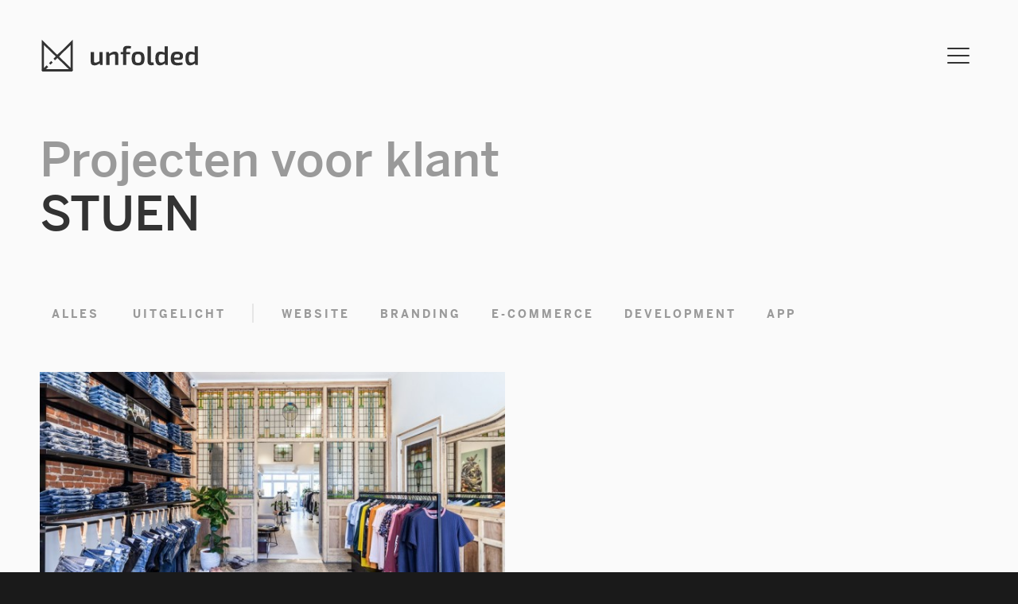

--- FILE ---
content_type: text/html; charset=UTF-8
request_url: https://unfolded.nl/klanten/stuen
body_size: 6398
content:
	


			
		

					
<!DOCTYPE html>
<html class="no-js zooming-enabled" lang="nl">
<head>
	<meta http-equiv="X-UA-Compatible" content="IE=edge,chrome=1">
	<meta charset="utf-8">
	
<script type="application/ld+json">
	{
    "@context": "https://schema.org",
    "@type": "Organization",
    "url": "https://unfolded.nl",
    "name": "Unfolded Digital Agency",
    "logo": "https://unfolded.nl/uploads/Over-ons/BF_Unfolded_0280.jpg",
    "address": {
        "@type": "PostalAddress",
        "streetAddress": "Torenallee 28-08",
        "postalCode": "5617 BD",
        "addressLocality": "Eindhoven",
        "addressCountry": "Nederland"
    },
    "contactPoint": {
        "@type": "ContactPoint",
        "contactType": "Customer support",
        "telephone": "+31 (0)40 24 050 95",
        "email": "info@unfolded.nl"
    },
    "sameAs": [
        "https://www.facebook.com/unfoldedinternetbureau",
        "https://www.linkedin.com/company/10252620"
    ]
}
</script>	
	
			
		
				
		
	<title>Stuen - Unfolded</title>
	<meta name="description" content="" />

	
	<meta name="twitter:card" content="summary_large_image" />
	<meta name="twitter:site" content="" />
	<meta name="twitter:url" content="https://unfolded.nl/klanten/stuen" />
	<meta name="twitter:title" content="Stuen - Unfolded" />
	<meta name="twitter:description" content="" />
	<meta name="twitter:image" content="https://unfolded.nl/twisted-images/image/id/90712/w1200h675/" />


	
	<meta property="fb:app_id" content="">
	<meta property="og:url" content="https://unfolded.nl/klanten/stuen" />
	<meta property="og:type" content="website" />
	<meta property="og:title" content="Stuen - Unfolded" />
	<meta property="og:image" content="https://unfolded.nl/twisted-images/image/id/90712/w1200h600/" />
	<meta property="og:image:width" content="1200" />
	<meta property="og:image:height" content="600" />
	<meta property="og:description" content="" />
	<meta property="og:site_name" content="Unfolded Digital Agency" />
	<meta property="og:locale" content="nl_NL" />
	<meta property="og:locale:alternate" content="en" />
	

	
	
						<link rel="home" href="https://unfolded.nl" />
			<link rel="alternate" href="https://unfolded.nl/klanten/stuen" hreflang="nl" />
			<link rel="alternate" href="https://unfolded.nl/en/clients/stuen" hreflang="en" />
	
		
				<link rel="canonical" href="https://unfolded.nl/klanten/stuen">
		
							<meta name="viewport" content="width=device-width, initial-scale=1">

	<link rel="apple-touch-icon" sizes="57x57" href="https://unfolded.nl/assets/dist/img/favicon/apple-icon-57x57.png">
	<link rel="apple-touch-icon" sizes="60x60" href="https://unfolded.nl/assets/dist/img/favicon/apple-icon-60x60.png">
	<link rel="apple-touch-icon" sizes="72x72" href="https://unfolded.nl/assets/dist/img/favicon/apple-icon-72x72.png">
	<link rel="apple-touch-icon" sizes="76x76" href="https://unfolded.nl/assets/dist/img/favicon/apple-icon-76x76.png">
	<link rel="apple-touch-icon" sizes="114x114" href="https://unfolded.nl/assets/dist/img/favicon/apple-icon-114x114.png">
	<link rel="apple-touch-icon" sizes="120x120" href="https://unfolded.nl/assets/dist/img/favicon/apple-icon-120x120.png">
	<link rel="apple-touch-icon" sizes="144x144" href="https://unfolded.nl/assets/dist/img/favicon/apple-icon-144x144.png">
	<link rel="apple-touch-icon" sizes="152x152" href="https://unfolded.nl/assets/dist/img/favicon/apple-icon-152x152.png">
	<link rel="apple-touch-icon" sizes="180x180" href="https://unfolded.nl/assets/dist/img/favicon/apple-icon-180x180.png">
	<link rel="icon" type="image/png" sizes="192x192"  href="https://unfolded.nl/assets/dist/img/favicon/android-icon-192x192.png">
	<link rel="icon" type="image/png" sizes="32x32" href="https://unfolded.nl/assets/dist/img/favicon/favicon-32x32.png">
	<link rel="icon" type="image/png" sizes="96x96" href="https://unfolded.nl/assets/dist/img/favicon/favicon-96x96.png">
	<link rel="icon" type="image/png" sizes="16x16" href="https://unfolded.nl/assets/dist/img/favicon/favicon-16x16.png">
	<link rel="icon" type="image/svg+xml" href="https://unfolded.nl/assets/dist/img/favicon/favicon.svg">
	<link rel="manifest" href="https://unfolded.nl/assets/dist/img/favicon/manifest.json">
	<meta name="msapplication-TileColor" content="#ffffff">
	<meta name="msapplication-TileImage" content="https://unfolded.nl/assets/dist/img/favicon/ms-icon-144x144.png">
	<meta name="theme-color" content="#ffffff">

	<link rel="stylesheet" href="https://use.typekit.net/ucx6cpi.css">
	<link rel="stylesheet" href="https://unfolded.nl/assets/dist/css/site.css" />

	<script>
		document.documentElement.classList.remove('no-js');
		document.documentElement.classList.add('js');
	</script>

			<script>
			(function(i,s,o,g,r,a,m){i['GoogleAnalyticsObject']=r;i[r]=i[r]||function(){
			(i[r].q=i[r].q||[]).push(arguments)},i[r].l=1*new Date();a=s.createElement(o),
			m=s.getElementsByTagName(o)[0];a.async=1;a.src=g;m.parentNode.insertBefore(a,m)
			})(window,document,'script','//www.google-analytics.com/analytics.js','ga');

			ga('create', 'UA-64733304-1', 'auto');
			ga('send', 'pageview');
		</script>
		
	

	
	</head>

<body id="top">
	
	
	

				

	
	

	
		<input type="checkbox" id="overlay-nav-checkbox" name="overlay-nav-checkbox" class="overlay-nav-checkbox" aria-hidden="true" hidden />
<section class="overlay-nav-container overlay-nav-container-expandable block-theme-dark">
	<div class="overlay-nav-container-inner padding-top-2 padding-bottom-2">
		
	
<div class="block block-width-full block-overlay-nav-header padding-bottom-2 padding-bottom-3-desktop-m">
					<div class="block-box">
				<div class="block-inner">
												</div>
			</div>
	</div>		
	
<div class="block block-width-full">
					<div class="block-box">
				<div class="block-inner">
							


	<nav class="main-menus-container">
		
			<ul class="nav-list nav-list-main-menu">
																															
						
			<li class="nav-list-item nav-list-item-entry">
				<div class="nav-list-item-link-wrapper">
									
	
						
		
	<a href="https://unfolded.nl/portfolio/uitgelicht" title="Werk">																<span class="underlined-word">Werk</span>	</a>
				</div>

							</li>
																													
						
			<li class="nav-list-item nav-list-item-entry nav-list-item-has-children">
				<div class="nav-list-item-link-wrapper">
									
	
						
		
	<a href="https://unfolded.nl/over-ons" title="Over ons">																								<span class="underlined-word">Over</span><span class="underlined-word">ons</span>	</a>
				</div>

																			<div class="nav-list-dropdown-wrapper nav-list-main-menu-dropdown-wrapper">
						<ul class="nav-list-dropdown nav-list-main-menu-dropdown">
																																		
						
			<li class="nav-list-item nav-list-item-blog-category nav-list-item-dropdown">
				<div class="nav-list-item-link-wrapper">
									
	
						
		
	
	<a href="https://unfolded.nl/blog/categorieen/vacatures" title="Vacatures">		Vacatures
	</a>
				</div>

							</li>
								</ul>
					</div>
							</li>
																													
						
			<li class="nav-list-item nav-list-item-entry nav-list-item-has-children">
				<div class="nav-list-item-link-wrapper">
									
	
						
		
	<a href="https://unfolded.nl/expertises" title="Expertises">																<span class="underlined-word">Expertises</span>	</a>
				</div>

																			<div class="nav-list-dropdown-wrapper nav-list-main-menu-dropdown-wrapper">
						<ul class="nav-list-dropdown nav-list-main-menu-dropdown">
																																		
						
			<li class="nav-list-item nav-list-item-entry nav-list-item-dropdown">
				<div class="nav-list-item-link-wrapper">
									
	
						
		
	<a href="https://unfolded.nl/expertises/websites" title="Websites">		Websites
	</a>
				</div>

							</li>
																													
						
			<li class="nav-list-item nav-list-item-entry nav-list-item-dropdown">
				<div class="nav-list-item-link-wrapper">
									
	
						
		
	<a href="https://unfolded.nl/expertises/webapplicaties" title="Webapplicaties">		Webapplicaties
	</a>
				</div>

							</li>
																													
						
			<li class="nav-list-item nav-list-item-entry nav-list-item-dropdown">
				<div class="nav-list-item-link-wrapper">
									
	
						
		
	<a href="https://unfolded.nl/expertises/development" title="Development">		Development
	</a>
				</div>

							</li>
																													
						
			<li class="nav-list-item nav-list-item-entry nav-list-item-dropdown">
				<div class="nav-list-item-link-wrapper">
									
	
						
		
	<a href="https://unfolded.nl/expertises/e-commerce" title="E-Commerce">		E-Commerce
	</a>
				</div>

							</li>
								</ul>
					</div>
							</li>
																													
						
			<li class="nav-list-item nav-list-item-entry">
				<div class="nav-list-item-link-wrapper">
									
	
						
		
	<a href="https://unfolded.nl/contact" title="Contact">																<span class="underlined-word">Contact</span>	</a>
				</div>

							</li>
								<li class="nav-list-item nav-list-item-language-switcher">
					
	

	

	<div class="language-switcher nav-list-item-link-wrapper">
		<a href="https://unfolded.nl/klanten/stuen" hreflang="nl" lang="nl" class="language-link current-language"><span class="underlined-word">nl</span></a><span class="separator">/</span><a href="https://unfolded.nl/en/clients/stuen" hreflang="en" lang="en" class="language-link"><span class="underlined-word">en</span></a>	</div>
				</li>
				</ul>
	</nav>
					</div>
			</div>
	</div>
		
		
	
<div class="block block-width-full block-overlay-nav-footer padding-top-2 padding-top-3-desktop-m">
					<div class="block-box">
				<div class="block-inner">
											<div class="col-row-flexbox col-row-flexbox-center-cols-v">
										<div class="col col-24 col-18-tablet-l">
						<div class="overlay-nav-call-to-action">
							<p>Say hello — <a href="tel:+31404021188">+31 (0)40 402 11 88</a> — <a href="mailto:hello@unfolded.nl">hello@unfolded.nl</a></p>
						</div>
					</div>
										<div class="col col-24 col-6-tablet-l padding-top-1 padding-top-0-tablet-l txt-r-tablet-l">
						<div class="overlay-nav-social">
							
	

<ul class="overlay-nav-social-icons social-icons">
						<li class="social-icons-item social-icons-item-linkedin"><a href="https://www.linkedin.com/company/10252620" class="social-icon social-icon-linkedin"><div class="svg-wrapper" style="width: 1.375rem; height: 1.375rem">
	
<svg version="1.1" viewBox="0 0 512 512">
<path d="M124,62c0,35-26.9,62-62,62S0,97,0,62S26.9,0,62,0S124,26.9,124,62z M115.9,169.8H10.8
		V512h105.1L115.9,169.8L115.9,169.8z M285.6,169.8H183.2V512h102.4c0,0,0-126.7,0-180.5c0-48.5,21.6-75.5,64.7-75.5
		c37.7,0,56.6,26.9,56.6,75.5s0,180.5,0,180.5H512c0,0,0-124,0-215.6s-51.2-134.7-124-134.7s-102.4,56.6-102.4,56.6V169.8
		L285.6,169.8z"/>
</svg>

</div></a></li>
								<li class="social-icons-item social-icons-item-facebook"><a href="https://www.facebook.com/unfoldedinternetbureau" class="social-icon social-icon-facebook"><div class="svg-wrapper" style="width: 1.375rem; height: 1.375rem">
	
<svg version="1.1" viewBox="0 0 512 512">
<path d="M296,512h-96V256h-64v-89.6h64v-51.2C200,44.8,219.2,0,305.6,0H376v89.6h-44.8c-32,0-35.2,12.8-35.2,35.2v44.8h80L363.2,256
	h-70.4L296,512z"/>
</svg>

</div></a></li>
											<li class="social-icons-item social-icons-item-behance"><a href="https://www.behance.net/unfoldednl" class="social-icon social-icon-behance"><div class="svg-wrapper" style="width: 1.375rem; height: 1.375rem">
	<svg xmlns="http://www.w3.org/2000/svg" width="24" height="24" viewBox="0 0 24 24"><path d="M22 7h-7v-2h7v2zm1.726 10c-.442 1.297-2.029 3-5.101 3-3.074 0-5.564-1.729-5.564-5.675 0-3.91 2.325-5.92 5.466-5.92 3.082 0 4.964 1.782 5.375 4.426.078.506.109 1.188.095 2.14h-8.027c.13 3.211 3.483 3.312 4.588 2.029h3.168zm-7.686-4h4.965c-.105-1.547-1.136-2.219-2.477-2.219-1.466 0-2.277.768-2.488 2.219zm-9.574 6.988h-6.466v-14.967h6.953c5.476.081 5.58 5.444 2.72 6.906 3.461 1.26 3.577 8.061-3.207 8.061zm-3.466-8.988h3.584c2.508 0 2.906-3-.312-3h-3.272v3zm3.391 3h-3.391v3.016h3.341c3.055 0 2.868-3.016.05-3.016z"/></svg>
</div></a></li>
									</ul>						</div>
					</div>
				</div>
					</div>
			</div>
	</div>			</div>
</section>			
	<div class="site-wrapper">
								

<header id="site-header" class="block block-site-header block-width-full block-site-header-overlay-nav-expanded-theme-dark">
		<div class="block-box">
				<div class="block-inner">

							<a class="header-home-link" href="https://unfolded.nl">
					<div class="header-home-link-inner">
						<div class="header-emblem-wrapper">
							<div class="svg-wrapper" style="width: 3rem; height: 3rem">
	
<!-- Generator: Adobe Illustrator 25.2.3, SVG Export Plug-In . SVG Version: 6.00 Build 0)  -->
<svg version="1.1" id="Layer_1" xmlns="http://www.w3.org/2000/svg" xmlns:xlink="http://www.w3.org/1999/xlink" x="0px" y="0px"
	 viewBox="0 0 1024 1024" style="enable-background:new 0 0 1024 1024;" xml:space="preserve">
<style type="text/css">
	.st0{fill:none;}
</style>
<g>
	<polygon class="st0" points="900.6,866.1 900.6,202.3 560.9,535.7 	"/>
	<polygon class="st0" points="232.3,307.3 123.7,201.7 123.7,201.8 123.1,201.2 123.1,910 131.2,910 131.1,910.1 852.2,910.1 
		852.1,910 852.9,910 	"/>
	<path d="M514.1,490.2L59.2,47.8v892.9l33.9,35.8h838l34-35.5V47.5L514.1,490.2z M852.2,910.1H131.1l0.1-0.1h-8.1V201.2l0.6,0.6
		v-0.1l108.6,105.6L852.9,910h-0.8L852.2,910.1z M900.6,866.1L560.9,535.7l339.7-333.4V866.1z"/>
</g>
<rect x="127" y="792" transform="matrix(0.7 0.7142 -0.7142 0.7 678.7147 151.2273)" width="64.7" height="182.9"/>
<rect x="291.8" y="676.5" transform="matrix(0.7 0.7142 -0.7142 0.7 613.6165 -14.5658)" width="64.7" height="93"/>
<rect x="477.3" y="417.9" transform="matrix(0.7 0.7142 -0.7142 0.7 538.6173 -201.9377)" width="64.7" height="244.5"/>
<g>
	<path d="M954.9,966.3L954.9,966.3c-13.5,13.5-35.4,13.5-48.9,0l-31.6-31.6c-13.5-13.5-13.5-35.4,0-48.9h0
		c13.5-13.5,35.4-13.5,48.9,0l31.6,31.6C968.4,931,968.4,952.8,954.9,966.3z"/>
</g>
<g>
	<path d="M149.7,886L149.7,886c13.5,13.5,13.5,35.4,0,48.9l-31.6,31.6c-13.5,13.5-35.4,13.5-48.9,0l0,0c-13.5-13.5-13.5-35.4,0-48.9
		l31.6-31.6C114.3,872.5,136.2,872.5,149.7,886z"/>
</g>
</svg>

</div>
						</div>
						<div class="header-logo-wrapper">
							<div class="svg-wrapper" style="width: 9.12375rem; height: 1.761875rem">
	
<!-- Generator: Adobe Illustrator 25.2.3, SVG Export Plug-In . SVG Version: 6.00 Build 0)  -->
<svg version="1.1" id="Layer_1" xmlns="http://www.w3.org/2000/svg" xmlns:xlink="http://www.w3.org/1999/xlink" x="0px" y="0px"
	 viewBox="0 0 405.6 73.7" style="enable-background:new 0 0 405.6 73.7;" xml:space="preserve">
<g>
	<path d="M45.1,23.1v49.2h-9.6l-0.9-6.6c-7,5.3-13.8,7.9-20.6,7.9C4.9,73.6,0.3,69,0.3,59.9V23.1h12.2v33.2
		c-0.1,2.6,0.3,4.4,1.2,5.4c0.9,1,2.5,1.5,4.8,1.5c3.3,0,8.1-1.8,14.4-5.4V23.1H45.1z"/>
	<path d="M69,23.1l0.8,7.2c7.6-5.8,14.7-8.6,21.3-8.6c4.3,0,7.7,1.2,10,3.5c2.3,2.3,3.5,5.7,3.5,10.1v36.9H92.4V39.1
		c0-2.7-0.4-4.6-1.1-5.6c-0.7-1-2.1-1.5-4.1-1.5c-2.3,0-4.6,0.5-7,1.4c-2.4,0.9-5.4,2.5-9.2,4.6v34.2H58.8V23.1H69z"/>
	<path d="M151.6,9.6H142c-2.7,0-4.7,0.5-5.8,1.6c-1.1,1-1.7,2.8-1.7,5.4v6.5h14.4v8.8h-14.4v40.4h-12.2V31.9h-8.7v-8.3l8.7-0.5V15
		c0-4.8,1.2-8.5,3.6-11c2.4-2.5,6.3-3.8,11.7-3.8c6.4,0,11.4,0.3,15,0.9L151.6,9.6z"/>
	<path d="M179.3,21.7c8.8,0,15.1,2,18.7,5.9c3.6,3.9,5.5,10.6,5.5,20.1s-1.8,16.1-5.5,20c-3.6,3.9-9.9,5.9-18.7,5.9
		c-8.9,0-15.2-2-18.9-5.9c-3.7-3.9-5.5-10.6-5.5-20s1.8-16.1,5.5-20.1C164.1,23.7,170.4,21.7,179.3,21.7z M179.3,31.4
		c-4.6,0-7.6,1.1-9.2,3.4c-1.6,2.2-2.4,6.5-2.4,12.9c0,6.3,0.8,10.6,2.4,12.8c1.6,2.2,4.7,3.4,9.2,3.4c4.4,0,7.4-1.1,9.1-3.4
		c1.6-2.2,2.5-6.5,2.5-12.8c0-6.4-0.8-10.7-2.5-12.9C186.8,32.6,183.7,31.4,179.3,31.4z"/>
	<path d="M227.3,2v54.9c-0.1,1.9,0.4,3.4,1.4,4.3c1,0.9,2.5,1.4,4.5,1.4h4.2l1.4,9c-2.3,1.1-5.8,1.7-10.4,1.7
		c-4.1,0-7.3-1.2-9.7-3.5c-2.4-2.3-3.6-5.7-3.6-9.9V2H227.3z"/>
	<path d="M291.4,2v70.3h-9.6l-1-6.7c-5.7,5.3-12,7.9-19.1,7.9c-6,0-10.4-2.2-13.2-6.6c-2.7-4.4-4.1-10.9-4.1-19.5
		c0-9.4,1.5-16.1,4.6-19.9c3-3.8,7.8-5.8,14.3-5.8c6.3,0,11.7,1.4,16.4,4.3c-0.3-2.7-0.5-6-0.5-9.8V2H291.4z M279.1,58V33.6
		c-5.4-1.3-9.4-2-12.2-2c-3.8,0-6.4,1-7.8,3.1c-1.4,2-2.1,6.2-2.1,12.6c0,6.2,0.7,10.4,2.1,12.6c1.4,2.2,3.8,3.3,7.2,3.3
		c2.3,0,4.2-0.4,5.9-1.1C273.8,61.4,276.1,60,279.1,58z"/>
	<path d="M335.8,52.8h-20.1c0.5,4.3,1.7,7.1,3.6,8.6c1.9,1.4,5.1,2.2,9.5,2.2c5,0,10.9-0.4,17.7-1.2l1.1,7.8
		c-4.6,2.2-11.4,3.3-20.3,3.3c-8.9,0-15.2-2-19-5.9c-3.7-3.9-5.6-10.6-5.6-20c0-9.6,1.8-16.3,5.5-20.1c3.7-3.8,9.8-5.8,18.3-5.8
		c7.8,0,13.5,1.4,17.1,4.3c3.5,2.8,5.3,7.1,5.3,12.8C349,48.1,344.6,52.8,335.8,52.8z M315.6,44.3h16.9c2.9,0,4.4-1.9,4.4-5.7
		c0-2.7-0.7-4.6-2.1-5.6c-1.4-1.1-4-1.6-7.6-1.6c-4.3,0-7.2,0.9-8.9,2.7C316.6,35.8,315.7,39.2,315.6,44.3z"/>
	<path d="M404.9,2v70.3h-9.6l-1-6.7c-5.7,5.3-12,7.9-19.1,7.9c-6,0-10.4-2.2-13.2-6.6c-2.7-4.4-4.1-10.9-4.1-19.5
		c0-9.4,1.5-16.1,4.6-19.9c3-3.8,7.8-5.8,14.3-5.8c6.3,0,11.7,1.4,16.4,4.3c-0.3-2.7-0.5-6-0.5-9.8V2H404.9z M392.7,58V33.6
		c-5.4-1.3-9.4-2-12.2-2c-3.8,0-6.4,1-7.8,3.1c-1.4,2-2.1,6.2-2.1,12.6c0,6.2,0.7,10.4,2.1,12.6c1.4,2.2,3.8,3.3,7.2,3.3
		c2.3,0,4.2-0.4,5.9-1.1C387.3,61.4,389.6,60,392.7,58z"/>
</g>
</svg>

</div>
						</div>
					</div>
				</a>
													<div class="header-right">
															<div class="header-nav-toggle-wrapper">
						<label for="overlay-nav-checkbox" class="nav-toggle header-nav-toggle">
							<div class="nav-toggle-inner">
								<span></span>
								<span></span>
								<span></span>
							</div>
						</label>
					</div>
				</div>
					</div>
			</div>
	</header>			<div class="sticky-placeholder"></div>

			
			<!-- Body content -->
							<div class="site-content">
						

<div class="block block-width-full block-portfolio-intro-text margin-top-1">
					<div class="block-box">
				<div class="block-inner">
						<div class="col-row">
												<div class="col-l-1-desktop-l col col-24 col-20-tablet-m col-16-desktop-l">
					<h1><span class="txt-muted">Projecten voor klant</span> <span class="txt-new-line-tablet-m">STUEN</span></h1>
				</div>
			</div>
				</div>
			</div>
	</div>
		
			
		
						
					

<div class="block block-width-full block-categories-nav">
					<div class="block-box">
				<div class="block-inner">
								<div class="col-row">
																		<div class="col-l-1-desktop-l col col-24 col-22-desktop-l">
							<div class="categories-nav-wrapper">
																	<div class="categories-nav-left">
										
	
	
	

					
			<nav class="nav-wrapper nav-tags">
			<ul class="nav-list nav-list-tags">
																			

<li class="nav-list-item nav-list-item-count-1 nav-list-item-type-entry">
	<a href="https://unfolded.nl/portfolio">Alles</a>
</li>																			

<li class="nav-list-item nav-list-item-count-2 nav-list-item-type-entry">
	<a href="https://unfolded.nl/portfolio/uitgelicht">Uitgelicht</a>
</li>							</ul>
		</nav>
										</div>
																<div class="categories-nav-right">
																												
	<nav class="nav-categories nav-tags"><ul class="nav-list-categories nav-list-tags"><li class="nav-list-item nav-list-categories-item"><a href="https://unfolded.nl/portfolio/expertises/website" title="Website">Website</a></li><li class="nav-list-item nav-list-categories-item"><a href="https://unfolded.nl/portfolio/expertises/branding" title="Branding">Branding</a></li><li class="nav-list-item nav-list-categories-item"><a href="https://unfolded.nl/portfolio/expertises/e-commerce" title="E-Commerce">E-Commerce</a></li><li class="nav-list-item nav-list-categories-item"><a href="https://unfolded.nl/portfolio/expertises/development" title="Development">Development</a></li><li class="nav-list-item nav-list-categories-item"><a href="https://unfolded.nl/portfolio/expertises/app" title="App">App</a></li></ul></nav>																																						
		<select class="nav-categories-select nav-categories-select-dark"><option value="https://unfolded.nl/portfolio/expertises/website">Website</option><option value="https://unfolded.nl/portfolio/expertises/branding">Branding</option><option value="https://unfolded.nl/portfolio/expertises/e-commerce">E-Commerce</option><option value="https://unfolded.nl/portfolio/expertises/development">Development</option><option value="https://unfolded.nl/portfolio/expertises/app">App</option></select>								</div>
							</div>
						</div>
					</div>
						</div>
			</div>
	</div>						

						
					

<div class="block block-width-full margin-top-2 margin-bottom-2">
					<div class="block-box">
				<div class="block-inner">
									

	<section class="loop-projects loop-projects-overview">
							
	<article class="loop-project">
		<a href="https://unfolded.nl/portfolio/projecten/stuen-stuen" title="STUEN - Groei door middel van data" class="loop-project-link">
								<div class="image-wrapper object-fit-wrapper lazy-load-container" style="background-position: 50% 50%; padding-bottom: 50%; background-color: #c9c5c4;"><img src="[data-uri]" sizes="(min-width: 48em) 50vw, 100vw" alt="Stuen 001" class="lazy-load" style="transform-origin: 50% 50%; object-position: 50% 50%; background-position: 50% 50%; font-family: 'object-fit: cover; object-position: 50% 50%;';" data-srcset="https://unfolded.nl/twisted-images/image/id/77765/w640/ 640w, https://unfolded.nl/twisted-images/image/id/77765/w960/ 960w, https://unfolded.nl/twisted-images/image/id/77765/w1280/ 1280w, https://unfolded.nl/twisted-images/image/id/77765/w1600/ 1600w, https://unfolded.nl/twisted-images/image/id/77765/w1920/ 1920w, https://unfolded.nl/twisted-images/image/id/77765/w2550/ 2550w" data-original-w="1000" data-original-h="667"/><noscript><img src="https://unfolded.nl/twisted-images/image/id/77765/w640/" sizes="(min-width: 48em) 50vw, 100vw" alt="Stuen 001" class="lazy-load" style="transform-origin: 50% 50%; object-position: 50% 50%; background-position: 50% 50%; font-family: 'object-fit: cover; object-position: 50% 50%;';" data-srcset="https://unfolded.nl/twisted-images/image/id/77765/w640/ 640w, https://unfolded.nl/twisted-images/image/id/77765/w960/ 960w, https://unfolded.nl/twisted-images/image/id/77765/w1280/ 1280w, https://unfolded.nl/twisted-images/image/id/77765/w1600/ 1600w, https://unfolded.nl/twisted-images/image/id/77765/w1920/ 1920w, https://unfolded.nl/twisted-images/image/id/77765/w2550/ 2550w" data-original-w="1000" data-original-h="667"/></noscript></div>
							<div class="loop-project-link-overlay">
				<div class="loop-project-link-overlay-meta">
										<h2 class="loop-project-title">STUEN - Fashion woonkamer van Tilburg</h2>
				</div>
			</div>
		</a>
	</article>
			</section>
					



	
						</div>
			</div>
	</div>			
											<section class="site-footer block-theme-dark">
	
	
<div class="block block-width-full block-site-footer-header">
					<div class="block-box">
				<div class="block-inner">
						<div class="col-row-flexbox col-row-flexbox-center-cols-v">
				<div class="col-12 col-2-desktop-s col-12-desktop-xl">
					<a class="footer-emblem" href="https://unfolded.nl">
						<div class="svg-wrapper" style="width: 3rem; height: 3rem">
	
<!-- Generator: Adobe Illustrator 25.2.3, SVG Export Plug-In . SVG Version: 6.00 Build 0)  -->
<svg version="1.1" id="Layer_1" xmlns="http://www.w3.org/2000/svg" xmlns:xlink="http://www.w3.org/1999/xlink" x="0px" y="0px"
	 viewBox="0 0 1024 1024" style="enable-background:new 0 0 1024 1024;" xml:space="preserve">
<style type="text/css">
	.st0{fill:none;}
</style>
<g>
	<polygon class="st0" points="900.6,866.1 900.6,202.3 560.9,535.7 	"/>
	<polygon class="st0" points="232.3,307.3 123.7,201.7 123.7,201.8 123.1,201.2 123.1,910 131.2,910 131.1,910.1 852.2,910.1 
		852.1,910 852.9,910 	"/>
	<path d="M514.1,490.2L59.2,47.8v892.9l33.9,35.8h838l34-35.5V47.5L514.1,490.2z M852.2,910.1H131.1l0.1-0.1h-8.1V201.2l0.6,0.6
		v-0.1l108.6,105.6L852.9,910h-0.8L852.2,910.1z M900.6,866.1L560.9,535.7l339.7-333.4V866.1z"/>
</g>
<rect x="127" y="792" transform="matrix(0.7 0.7142 -0.7142 0.7 678.7147 151.2273)" width="64.7" height="182.9"/>
<rect x="291.8" y="676.5" transform="matrix(0.7 0.7142 -0.7142 0.7 613.6165 -14.5658)" width="64.7" height="93"/>
<rect x="477.3" y="417.9" transform="matrix(0.7 0.7142 -0.7142 0.7 538.6173 -201.9377)" width="64.7" height="244.5"/>
<g>
	<path d="M954.9,966.3L954.9,966.3c-13.5,13.5-35.4,13.5-48.9,0l-31.6-31.6c-13.5-13.5-13.5-35.4,0-48.9h0
		c13.5-13.5,35.4-13.5,48.9,0l31.6,31.6C968.4,931,968.4,952.8,954.9,966.3z"/>
</g>
<g>
	<path d="M149.7,886L149.7,886c13.5,13.5,13.5,35.4,0,48.9l-31.6,31.6c-13.5,13.5-35.4,13.5-48.9,0l0,0c-13.5-13.5-13.5-35.4,0-48.9
		l31.6-31.6C114.3,872.5,136.2,872.5,149.7,886z"/>
</g>
</svg>

</div>
					</a>
				</div>
				<div class="col-12 col-1-desktop-s col-order-3-desktop-s">
					<div class="footer-back-to-top txt-r">
						<a class="footer-back-to-top-link" href="#top" data-to-top-link><div class="svg-wrapper" style="width: 1rem; height: 0.75rem">
	<svg xmlns="http://www.w3.org/2000/svg" viewBox="0 0 13.81 7.28">
	<path d="M13.81,7.28l-6.92-4L0,7.28V4.16L6.89,0l6.92,4.16Z"/>
</svg>
</div></a>
					</div>
				</div>
				<div class="col-24 col-21-desktop-s col-11-desktop-xl col-order-2-desktop-s margin-top-1-responsive margin-top-0-desktop-s">
					<div class="footer-contact-text">
						<p>Say hello — <a href="tel:+31404021188">+31 (0)40 402 11 88</a> — <a href="mailto:hello@unfolded.nl">hello@unfolded.nl</a></p>
					</div>
				</div>
			</div>
				</div>
			</div>
	</div>	
	
<div class="block block-width-full block-site-footer-content">
					<div class="block-box">
				<div class="block-inner">
						<div class="col-row-flexbox">
				<div class="col-24 col-12-desktop-s col-l-1-desktop-s col-l-2-desktop-l col-order-2-desktop-s">
					
	<nav class="footer-menu-container">
		
			<ul class="nav-list nav-list-footer-menu">
																															
						
			<li class="nav-list-item nav-list-item-entry">
				<div class="nav-list-item-link-wrapper">
									
	
	
		
	<a href="https://unfolded.nl/portfolio/uitgelicht" title="Werk">Werk</a>
				</div>

							</li>
																													
						
			<li class="nav-list-item nav-list-item-entry">
				<div class="nav-list-item-link-wrapper">
									
	
	
		
	<a href="https://unfolded.nl/over-ons" title="Over ons">Over ons</a>
				</div>

							</li>
																													
						
			<li class="nav-list-item nav-list-item-entry nav-list-item-has-children grid-column-2">
				<div class="nav-list-item-link-wrapper">
									
	
	
		
	<a href="https://unfolded.nl/expertises" title="Expertises">Expertises</a>
				</div>

																			<div class="nav-list-dropdown-wrapper nav-list-footer-menu-dropdown-wrapper">
						<ul class="nav-list-dropdown nav-list-footer-menu-dropdown">
																																		
						
			<li class="nav-list-item nav-list-item-entry nav-list-item-dropdown">
				<div class="nav-list-item-link-wrapper">
									
	
	
		
	<a href="https://unfolded.nl/expertises/websites" title="Websites">Websites</a>
				</div>

							</li>
																													
						
			<li class="nav-list-item nav-list-item-entry nav-list-item-dropdown">
				<div class="nav-list-item-link-wrapper">
									
	
	
		
	<a href="https://unfolded.nl/expertises/webapplicaties" title="Webapplicaties">Webapplicaties</a>
				</div>

							</li>
																													
						
			<li class="nav-list-item nav-list-item-entry nav-list-item-dropdown">
				<div class="nav-list-item-link-wrapper">
									
	
	
		
	<a href="https://unfolded.nl/expertises/development" title="Development">Development</a>
				</div>

							</li>
																													
						
			<li class="nav-list-item nav-list-item-entry nav-list-item-dropdown">
				<div class="nav-list-item-link-wrapper">
									
	
	
		
	<a href="https://unfolded.nl/expertises/e-commerce" title="E-Commerce">E-Commerce</a>
				</div>

							</li>
								</ul>
					</div>
							</li>
																													
						
			<li class="nav-list-item nav-list-item-entry nav-list-item-has-children grid-column-3">
				<div class="nav-list-item-link-wrapper">
									
	
	
		
	<a href="https://unfolded.nl/sectoren" title="Sectoren">Sectoren</a>
				</div>

																			<div class="nav-list-dropdown-wrapper nav-list-footer-menu-dropdown-wrapper">
						<ul class="nav-list-dropdown nav-list-footer-menu-dropdown">
																																		
						
			<li class="nav-list-item nav-list-item-entry nav-list-item-dropdown">
				<div class="nav-list-item-link-wrapper">
									</div>

							</li>
								</ul>
					</div>
							</li>
																													
						
			<li class="nav-list-item nav-list-item-blog-category">
				<div class="nav-list-item-link-wrapper">
									
	
	
		
				
	<a href="https://unfolded.nl/blog/categorieen/vacatures" title="Vacatures">Vacatures <span class="entries-count">1</span></a>
				</div>

							</li>
																													
						
			<li class="nav-list-item nav-list-item-entry">
				<div class="nav-list-item-link-wrapper">
									
	
	
		
	<a href="https://unfolded.nl/contact" title="Contact">Contact</a>
				</div>

							</li>
					</ul>
	</nav>
				</div>
				<div class="col-24 col-11-desktop-s col-10-desktop-l col-order-1-desktop-s margin-top-2-responsive margin-top-0-desktop-s">
					<div class="footer-tagline">
						<p class="h2"><span class="txt-muted">Unfolded — digital agency voor design, technologie en data</span></p>
					</div>
				</div>
			</div>
				</div>
			</div>
	</div>	
	
<div class="block block-width-full block-site-footer-footer">
					<div class="block-box">
				<div class="block-inner">
									<div class="col-row-flexbox col-row-flexbox-center-cols-v">
				<div class="col-24 col-14-desktop-s">
					<div class="footer-nav-social-meta-wrapper">
						<div class="footer-nav-social">
							
	

<ul class="overlay-nav-social-icons social-icons">
						<li class="social-icons-item social-icons-item-linkedin"><a href="https://www.linkedin.com/company/10252620" class="social-icon social-icon-linkedin"><div class="svg-wrapper" style="width: 1.375rem; height: 1.375rem">
	
<svg version="1.1" viewBox="0 0 512 512">
<path d="M124,62c0,35-26.9,62-62,62S0,97,0,62S26.9,0,62,0S124,26.9,124,62z M115.9,169.8H10.8
		V512h105.1L115.9,169.8L115.9,169.8z M285.6,169.8H183.2V512h102.4c0,0,0-126.7,0-180.5c0-48.5,21.6-75.5,64.7-75.5
		c37.7,0,56.6,26.9,56.6,75.5s0,180.5,0,180.5H512c0,0,0-124,0-215.6s-51.2-134.7-124-134.7s-102.4,56.6-102.4,56.6V169.8
		L285.6,169.8z"/>
</svg>

</div></a></li>
								<li class="social-icons-item social-icons-item-facebook"><a href="https://www.facebook.com/unfoldedinternetbureau" class="social-icon social-icon-facebook"><div class="svg-wrapper" style="width: 1.375rem; height: 1.375rem">
	
<svg version="1.1" viewBox="0 0 512 512">
<path d="M296,512h-96V256h-64v-89.6h64v-51.2C200,44.8,219.2,0,305.6,0H376v89.6h-44.8c-32,0-35.2,12.8-35.2,35.2v44.8h80L363.2,256
	h-70.4L296,512z"/>
</svg>

</div></a></li>
											<li class="social-icons-item social-icons-item-behance"><a href="https://www.behance.net/unfoldednl" class="social-icon social-icon-behance"><div class="svg-wrapper" style="width: 1.375rem; height: 1.375rem">
	<svg xmlns="http://www.w3.org/2000/svg" width="24" height="24" viewBox="0 0 24 24"><path d="M22 7h-7v-2h7v2zm1.726 10c-.442 1.297-2.029 3-5.101 3-3.074 0-5.564-1.729-5.564-5.675 0-3.91 2.325-5.92 5.466-5.92 3.082 0 4.964 1.782 5.375 4.426.078.506.109 1.188.095 2.14h-8.027c.13 3.211 3.483 3.312 4.588 2.029h3.168zm-7.686-4h4.965c-.105-1.547-1.136-2.219-2.477-2.219-1.466 0-2.277.768-2.488 2.219zm-9.574 6.988h-6.466v-14.967h6.953c5.476.081 5.58 5.444 2.72 6.906 3.461 1.26 3.577 8.061-3.207 8.061zm-3.466-8.988h3.584c2.508 0 2.906-3-.312-3h-3.272v3zm3.391 3h-3.391v3.016h3.341c3.055 0 2.868-3.016.05-3.016z"/></svg>
</div></a></li>
									</ul>						</div>
						
						<div class="footer-nav-meta">
							

						
	

					
			<nav class="nav-wrapper nav-list-footer-meta-wrapper">
			<ul class="nav-list nav-list-footer-meta">
																			

<li class="nav-list-item nav-list-item-count-1 nav-list-item-type-entry">
	<a href="https://unfolded.nl/privacy-verklaring">Privacy verklaring</a>
</li>																			

<li class="nav-list-item nav-list-item-count-2 nav-list-item-type-entry">
	<a href="https://unfolded.nl/cookies">Cookies</a>
</li>							</ul>
		</nav>
							</div>
					</div>
				</div>
				<div class="col-24 col-10-desktop-s margin-top-1 margin-top-0-desktop-s">
					<div class="footer-expand-link-wrapper txt-r-desktop-s">
						<label for="footer-expandable-checkbox" class="footer-expand-link">Digital services <div class="svg-wrapper" style="width: 1rem; height: 0.75rem">
	<svg xmlns="http://www.w3.org/2000/svg" viewBox="0 0 13.81 7.28">
	<path d="M0,0,6.92,4l6.89-4V3.12L6.92,7.28,0,3.12Z" />
</svg>
</div></a>
					</div>
				</div>
			</div>
				</div>
			</div>
	</div>
	<input type="checkbox" id="footer-expandable-checkbox" name="footer-expandable-checkbox" class="footer-expandable-checkbox" aria-hidden="true" hidden />
	
	
<div class="block block-width-full block-site-footer-expandable">
					<div class="block-box">
				<div class="block-inner">
									<div class="footer-nav-landing-pages">
				

						
	

					
			<nav class="nav-wrapper nav-list-landing-pages-wrapper">
			<ul class="nav-list nav-list-landing-pages">
																			

<li class="nav-list-item nav-list-item-count-1 nav-list-item-type-entry">
	<a href="https://unfolded.nl/craftcms">CraftCMS</a>
</li>																			

<li class="nav-list-item nav-list-item-count-2 nav-list-item-type-entry">
	<a href="https://unfolded.nl/lightspeed">Lightspeed</a>
</li>							</ul>
		</nav>
				</div>
				</div>
			</div>
	</div></section>
						
																				</div>
						</div>

	
		<script src="https://unfolded.nl/assets/dist/js/bundles/shared.js"></script>
<script src="https://unfolded.nl/assets/dist/js/bundles/lazy-images.js"></script>
<script src="https://unfolded.nl/assets/dist/js/select-nav.js"></script>
<script>overlayNav();
initMainMenu(1280);</script>
		
												</body>
</html>


--- FILE ---
content_type: text/css
request_url: https://unfolded.nl/assets/dist/css/site.css
body_size: 50089
content:
article,aside,details,figcaption,figure,footer,header,hgroup,main,nav,section,summary{display:block}audio,canvas,video{display:inline-block}audio:not([controls]){display:none;height:0}[hidden],template{display:none}html{font-family:sans-serif;-ms-text-size-adjust:100%;-webkit-text-size-adjust:100%}body{margin:0}a{background:transparent}a:focus{outline:thin dotted}a:active,a:hover{outline:0}h1{font-size:2em;margin:.67em 0}abbr[title]{border-bottom:1px dotted}b,strong{font-weight:700}dfn{font-style:italic}hr{box-sizing:content-box;height:0}mark{background:#ff0;color:#000}code,kbd,pre,samp{font-family:monospace,serif;font-size:1em}pre{white-space:pre-wrap}q{quotes:"\201C" "\201D" "\2018" "\2019"}small{font-size:80%}sub,sup{font-size:75%;line-height:0;position:relative;vertical-align:baseline}sup{top:-.5em}sub{bottom:-.25em}img{border:0}svg:not(:root){overflow:hidden}figure{margin:0}fieldset{border:1px solid silver;margin:0 2px;padding:.35em .625em .75em}legend{border:0;padding:0}button,input,select,textarea{font-family:inherit;font-size:100%;margin:0}button,input{line-height:normal}button,select{text-transform:none}button,html input[type=button],input[type=reset],input[type=submit]{-webkit-appearance:button;cursor:pointer}button[disabled],html input[disabled]{cursor:default}input[type=checkbox],input[type=radio]{box-sizing:border-box;padding:0}input[type=search]{-webkit-appearance:textfield;box-sizing:content-box}input[type=search]::-webkit-search-cancel-button,input[type=search]::-webkit-search-decoration{-webkit-appearance:none}button::-moz-focus-inner,input::-moz-focus-inner{border:0;padding:0}table{border-collapse:collapse;border-spacing:0}@-webkit-keyframes plyr-progress{to{background-position:25px 0;background-position:var(--plyr-progress-loading-size,25px) 0}}@keyframes plyr-progress{to{background-position:25px 0;background-position:var(--plyr-progress-loading-size,25px) 0}}@-webkit-keyframes plyr-popup{0%{opacity:.5;transform:translateY(10px)}to{opacity:1;transform:translateY(0)}}@keyframes plyr-popup{0%{opacity:.5;transform:translateY(10px)}to{opacity:1;transform:translateY(0)}}@-webkit-keyframes plyr-fade-in{0%{opacity:0}to{opacity:1}}@keyframes plyr-fade-in{0%{opacity:0}to{opacity:1}}.plyr{-moz-osx-font-smoothing:grayscale;-webkit-font-smoothing:antialiased;align-items:center;direction:ltr;display:flex;flex-direction:column;font-family:inherit;font-family:var(--plyr-font-family,inherit);font-feature-settings:"tnum";font-variant-numeric:tabular-nums;font-weight:400;font-weight:var(--plyr-font-weight-regular,400);height:100%;line-height:1.7;line-height:var(--plyr-line-height,1.7);max-width:100%;min-width:200px;position:relative;text-shadow:none;transition:box-shadow .3s ease;z-index:0}.plyr audio,.plyr iframe,.plyr video{display:block;height:100%;width:100%}.plyr button{font:inherit;line-height:inherit;width:auto}.plyr:focus{outline:0}.plyr--full-ui{box-sizing:border-box}.plyr--full-ui *,.plyr--full-ui :after,.plyr--full-ui :before{box-sizing:inherit}.plyr--full-ui a,.plyr--full-ui button,.plyr--full-ui input,.plyr--full-ui label{touch-action:manipulation}.plyr__badge{background:#4a5464;background:var(--plyr-badge-background,#4a5464);border-radius:2px;border-radius:var(--plyr-badge-border-radius,2px);color:#fff;color:var(--plyr-badge-text-color,#fff);font-size:9px;font-size:var(--plyr-font-size-badge,9px);line-height:1;padding:3px 4px}.plyr--full-ui ::-webkit-media-text-track-container{display:none}.plyr__captions{-webkit-animation:plyr-fade-in .3s ease;animation:plyr-fade-in .3s ease;bottom:0;display:none;font-size:13px;font-size:var(--plyr-font-size-small,13px);left:0;padding:10px;padding:var(--plyr-control-spacing,10px);position:absolute;text-align:center;transition:transform .4s ease-in-out;width:100%}.plyr__captions span:empty{display:none}.plyr--captions-active .plyr__captions{display:block}.plyr:not(.plyr--hide-controls) .plyr__controls:not(:empty)~.plyr__captions{transform:translateY(-40px);transform:translateY(calc(var(--plyr-control-spacing, 10px)*-4))}.plyr__caption{background:rgba(0,0,0,.8);background:var(--plyr-captions-background,rgba(0,0,0,.8));border-radius:2px;-webkit-box-decoration-break:clone;box-decoration-break:clone;color:#fff;color:var(--plyr-captions-text-color,#fff);line-height:185%;padding:.2em .5em;white-space:pre-wrap}.plyr__caption div{display:inline}.plyr__control{background:transparent;border:0;border-radius:3px;border-radius:var(--plyr-control-radius,3px);color:inherit;cursor:pointer;flex-shrink:0;overflow:visible;padding:7px;padding:calc(var(--plyr-control-spacing, 10px)*0.7);position:relative;transition:all .3s ease}.plyr__control svg{display:block;fill:currentColor;height:18px;height:var(--plyr-control-icon-size,18px);pointer-events:none;width:18px;width:var(--plyr-control-icon-size,18px)}.plyr__control:focus{outline:0}.plyr__control.plyr__tab-focus{outline-color:#1a1a1a;outline-color:var(--plyr-tab-focus-color,var(--plyr-color-main,#1a1a1a));outline-offset:2px;outline-style:dotted;outline-width:3px}a.plyr__control{text-decoration:none}a.plyr__control:after,a.plyr__control:before{display:none}.plyr__control.plyr__control--pressed .icon--not-pressed,.plyr__control.plyr__control--pressed .label--not-pressed,.plyr__control:not(.plyr__control--pressed) .icon--pressed,.plyr__control:not(.plyr__control--pressed) .label--pressed{display:none}.plyr--full-ui ::-webkit-media-controls{display:none}.plyr__controls{align-items:center;display:flex;justify-content:flex-end;text-align:center}.plyr__controls .plyr__progress__container{flex:1;min-width:0}.plyr__controls .plyr__controls__item{margin-left:2.5px;margin-left:calc(var(--plyr-control-spacing, 10px)/4)}.plyr__controls .plyr__controls__item:first-child{margin-left:0;margin-right:auto}.plyr__controls .plyr__controls__item.plyr__progress__container{padding-left:2.5px;padding-left:calc(var(--plyr-control-spacing, 10px)/4)}.plyr__controls .plyr__controls__item.plyr__time{padding:0 5px;padding:0 calc(var(--plyr-control-spacing, 10px)/2)}.plyr__controls .plyr__controls__item.plyr__progress__container:first-child,.plyr__controls .plyr__controls__item.plyr__time+.plyr__time,.plyr__controls .plyr__controls__item.plyr__time:first-child{padding-left:0}.plyr__controls:empty{display:none}.plyr [data-plyr=airplay],.plyr [data-plyr=captions],.plyr [data-plyr=fullscreen],.plyr [data-plyr=pip]{display:none}.plyr--airplay-supported [data-plyr=airplay],.plyr--captions-enabled [data-plyr=captions],.plyr--fullscreen-enabled [data-plyr=fullscreen],.plyr--pip-supported [data-plyr=pip]{display:inline-block}.plyr__menu{display:flex;position:relative}.plyr__menu .plyr__control svg{transition:transform .3s ease}.plyr__menu .plyr__control[aria-expanded=true] svg{transform:rotate(90deg)}.plyr__menu .plyr__control[aria-expanded=true] .plyr__tooltip{display:none}.plyr__menu__container{-webkit-animation:plyr-popup .2s ease;animation:plyr-popup .2s ease;background:hsla(0,0%,100%,.9);background:var(--plyr-menu-background,hsla(0,0%,100%,.9));border-radius:4px;bottom:100%;box-shadow:0 1px 2px rgba(0,0,0,.15);box-shadow:var(--plyr-menu-shadow,0 1px 2px rgba(0,0,0,.15));color:#4a5464;color:var(--plyr-menu-color,#4a5464);font-size:15px;font-size:var(--plyr-font-size-base,15px);margin-bottom:10px;position:absolute;right:-3px;text-align:left;white-space:nowrap;z-index:3}.plyr__menu__container>div{overflow:hidden;transition:height .35s cubic-bezier(.4,0,.2,1),width .35s cubic-bezier(.4,0,.2,1)}.plyr__menu__container:after{border:4px solid transparent;border-width:var(--plyr-menu-arrow-size,4px);border-top:var(--plyr-menu-arrow-size,4px) solid hsla(0,0%,100%,.9);content:"";height:0;position:absolute;right:14px;right:calc(var(--plyr-control-icon-size, 18px)/2 + var(--plyr-control-spacing, 10px)*0.7 - var(--plyr-menu-arrow-size, 4px)/2);top:100%;width:0}.plyr__menu__container [role=menu]{padding:7px;padding:calc(var(--plyr-control-spacing, 10px)*0.7)}.plyr__menu__container [role=menuitem],.plyr__menu__container [role=menuitemradio]{margin-top:2px}.plyr__menu__container [role=menuitem]:first-child,.plyr__menu__container [role=menuitemradio]:first-child{margin-top:0}.plyr__menu__container .plyr__control{align-items:center;color:#4a5464;color:var(--plyr-menu-color,#4a5464);display:flex;font-size:13px;font-size:var(--plyr-font-size-menu,var(--plyr-font-size-small,13px));padding:4.66667px 10.5px;padding:calc(var(--plyr-control-spacing, 10px)*0.7/1.5) calc(var(--plyr-control-spacing, 10px)*0.7*1.5);-webkit-user-select:none;-moz-user-select:none;-ms-user-select:none;user-select:none;width:100%}.plyr__menu__container .plyr__control>span{align-items:inherit;display:flex;width:100%}.plyr__menu__container .plyr__control:after{border:4px solid transparent;border:var(--plyr-menu-item-arrow-size,4px) solid transparent;content:"";position:absolute;top:50%;transform:translateY(-50%)}.plyr__menu__container .plyr__control--forward{padding-right:28px;padding-right:calc(var(--plyr-control-spacing, 10px)*0.7*4)}.plyr__menu__container .plyr__control--forward:after{border-left-color:#728197;border-left-color:var(--plyr-menu-arrow-color,#728197);right:6.5px;right:calc(var(--plyr-control-spacing, 10px)*0.7*1.5 - var(--plyr-menu-item-arrow-size, 4px))}.plyr__menu__container .plyr__control--forward.plyr__tab-focus:after,.plyr__menu__container .plyr__control--forward:hover:after{border-left-color:currentColor}.plyr__menu__container .plyr__control--back{font-weight:400;font-weight:var(--plyr-font-weight-regular,400);margin:7px;margin:calc(var(--plyr-control-spacing, 10px)*0.7);margin-bottom:3.5px;margin-bottom:calc(var(--plyr-control-spacing, 10px)*0.7/2);padding-left:28px;padding-left:calc(var(--plyr-control-spacing, 10px)*0.7*4);position:relative;width:calc(100% - 14px);width:calc(100% - var(--plyr-control-spacing, 10px)*0.7*2)}.plyr__menu__container .plyr__control--back:after{border-right-color:#728197;border-right-color:var(--plyr-menu-arrow-color,#728197);left:6.5px;left:calc(var(--plyr-control-spacing, 10px)*0.7*1.5 - var(--plyr-menu-item-arrow-size, 4px))}.plyr__menu__container .plyr__control--back:before{background:#dcdfe5;background:var(--plyr-menu-back-border-color,#dcdfe5);box-shadow:0 1px 0 #fff;box-shadow:0 1px 0 var(--plyr-menu-back-border-shadow-color,#fff);content:"";height:1px;left:0;margin-top:3.5px;margin-top:calc(var(--plyr-control-spacing, 10px)*0.7/2);overflow:hidden;position:absolute;right:0;top:100%}.plyr__menu__container .plyr__control--back.plyr__tab-focus:after,.plyr__menu__container .plyr__control--back:hover:after{border-right-color:currentColor}.plyr__menu__container .plyr__control[role=menuitemradio]{padding-left:7px;padding-left:calc(var(--plyr-control-spacing, 10px)*0.7)}.plyr__menu__container .plyr__control[role=menuitemradio]:after,.plyr__menu__container .plyr__control[role=menuitemradio]:before{border-radius:100%}.plyr__menu__container .plyr__control[role=menuitemradio]:before{background:rgba(0,0,0,.1);content:"";display:block;flex-shrink:0;height:16px;margin-right:10px;margin-right:var(--plyr-control-spacing,10px);transition:all .3s ease;width:16px}.plyr__menu__container .plyr__control[role=menuitemradio]:after{background:#fff;border:0;height:6px;left:12px;opacity:0;top:50%;transform:translateY(-50%) scale(0);transition:transform .3s ease,opacity .3s ease;width:6px}.plyr__menu__container .plyr__control[role=menuitemradio][aria-checked=true]:before{background:#1a1a1a;background:var(--plyr-control-toggle-checked-background,var(--plyr-color-main,#1a1a1a))}.plyr__menu__container .plyr__control[role=menuitemradio][aria-checked=true]:after{opacity:1;transform:translateY(-50%) scale(1)}.plyr__menu__container .plyr__control[role=menuitemradio].plyr__tab-focus:before,.plyr__menu__container .plyr__control[role=menuitemradio]:hover:before{background:rgba(35,40,47,.1)}.plyr__menu__container .plyr__menu__value{align-items:center;display:flex;margin-left:auto;margin-right:calc(-7px - -2);margin-right:calc(var(--plyr-control-spacing, 10px)*0.7*-1 - -2);overflow:hidden;padding-left:24.5px;padding-left:calc(var(--plyr-control-spacing, 10px)*0.7*3.5);pointer-events:none}.plyr--full-ui input[type=range]{-webkit-appearance:none;background:transparent;border:0;border-radius:26px;border-radius:calc(var(--plyr-range-thumb-height, 13px)*2);color:#1a1a1a;color:var(--plyr-range-fill-background,var(--plyr-color-main,#1a1a1a));display:block;height:19px;height:calc(var(--plyr-range-thumb-active-shadow-width, 3px)*2 + var(--plyr-range-thumb-height, 13px));margin:0;padding:0;transition:box-shadow .3s ease;width:100%}.plyr--full-ui input[type=range]::-webkit-slider-runnable-track{background:transparent;border:0;border-radius:2.5px;border-radius:calc(var(--plyr-range-track-height, 5px)/2);height:5px;height:var(--plyr-range-track-height,5px);-webkit-transition:box-shadow .3s ease;transition:box-shadow .3s ease;-webkit-user-select:none;user-select:none;background-image:linear-gradient(90deg,currentColor 0,transparent 0);background-image:linear-gradient(90deg,currentColor var(--value,0),transparent var(--value,0))}.plyr--full-ui input[type=range]::-webkit-slider-thumb{background:#fff;background:var(--plyr-range-thumb-background,#fff);border:0;border-radius:100%;box-shadow:0 1px 1px rgba(35,40,47,.15),0 0 0 1px rgba(35,40,47,.2);box-shadow:var(--plyr-range-thumb-shadow,0 1px 1px rgba(35,40,47,.15),0 0 0 1px rgba(35,40,47,.2));height:13px;height:var(--plyr-range-thumb-height,13px);position:relative;-webkit-transition:all .2s ease;transition:all .2s ease;width:13px;width:var(--plyr-range-thumb-height,13px);-webkit-appearance:none;margin-top:-4px;margin-top:calc(var(--plyr-range-thumb-height, 13px)/2*-1 - var(--plyr-range-track-height, 5px)/2*-1)}.plyr--full-ui input[type=range]::-moz-range-track{background:transparent;border:0;border-radius:2.5px;border-radius:calc(var(--plyr-range-track-height, 5px)/2);height:5px;height:var(--plyr-range-track-height,5px);-moz-transition:box-shadow .3s ease;transition:box-shadow .3s ease;-moz-user-select:none;user-select:none}.plyr--full-ui input[type=range]::-moz-range-thumb{background:#fff;background:var(--plyr-range-thumb-background,#fff);border:0;border-radius:100%;box-shadow:0 1px 1px rgba(35,40,47,.15),0 0 0 1px rgba(35,40,47,.2);box-shadow:var(--plyr-range-thumb-shadow,0 1px 1px rgba(35,40,47,.15),0 0 0 1px rgba(35,40,47,.2));height:13px;height:var(--plyr-range-thumb-height,13px);position:relative;-moz-transition:all .2s ease;transition:all .2s ease;width:13px;width:var(--plyr-range-thumb-height,13px)}.plyr--full-ui input[type=range]::-moz-range-progress{background:currentColor;border-radius:2.5px;border-radius:calc(var(--plyr-range-track-height, 5px)/2);height:5px;height:var(--plyr-range-track-height,5px)}.plyr--full-ui input[type=range]::-ms-track{background:transparent;border:0;border-radius:2.5px;border-radius:calc(var(--plyr-range-track-height, 5px)/2);height:5px;height:var(--plyr-range-track-height,5px);-ms-transition:box-shadow .3s ease;transition:box-shadow .3s ease;-ms-user-select:none;user-select:none;color:transparent}.plyr--full-ui input[type=range]::-ms-fill-upper{background:transparent;border:0;border-radius:2.5px;border-radius:calc(var(--plyr-range-track-height, 5px)/2);height:5px;height:var(--plyr-range-track-height,5px);-ms-transition:box-shadow .3s ease;transition:box-shadow .3s ease;-ms-user-select:none;user-select:none}.plyr--full-ui input[type=range]::-ms-fill-lower{background:transparent;border:0;border-radius:2.5px;border-radius:calc(var(--plyr-range-track-height, 5px)/2);height:5px;height:var(--plyr-range-track-height,5px);-ms-transition:box-shadow .3s ease;transition:box-shadow .3s ease;-ms-user-select:none;user-select:none;background:currentColor}.plyr--full-ui input[type=range]::-ms-thumb{background:#fff;background:var(--plyr-range-thumb-background,#fff);border:0;border-radius:100%;box-shadow:0 1px 1px rgba(35,40,47,.15),0 0 0 1px rgba(35,40,47,.2);box-shadow:var(--plyr-range-thumb-shadow,0 1px 1px rgba(35,40,47,.15),0 0 0 1px rgba(35,40,47,.2));height:13px;height:var(--plyr-range-thumb-height,13px);position:relative;-ms-transition:all .2s ease;transition:all .2s ease;width:13px;width:var(--plyr-range-thumb-height,13px);margin-top:0}.plyr--full-ui input[type=range]::-ms-tooltip{display:none}.plyr--full-ui input[type=range]:focus{outline:0}.plyr--full-ui input[type=range]::-moz-focus-outer{border:0}.plyr--full-ui input[type=range].plyr__tab-focus::-webkit-slider-runnable-track{outline-color:#1a1a1a;outline-color:var(--plyr-tab-focus-color,var(--plyr-color-main,#1a1a1a));outline-offset:2px;outline-style:dotted;outline-width:3px}.plyr--full-ui input[type=range].plyr__tab-focus::-moz-range-track{outline-color:#1a1a1a;outline-color:var(--plyr-tab-focus-color,var(--plyr-color-main,#1a1a1a));outline-offset:2px;outline-style:dotted;outline-width:3px}.plyr--full-ui input[type=range].plyr__tab-focus::-ms-track{outline-color:#1a1a1a;outline-color:var(--plyr-tab-focus-color,var(--plyr-color-main,#1a1a1a));outline-offset:2px;outline-style:dotted;outline-width:3px}.plyr__poster{background-color:#000;background-position:50% 50%;background-repeat:no-repeat;background-size:contain;height:100%;left:0;opacity:0;position:absolute;top:0;transition:opacity .2s ease;width:100%;z-index:1}.plyr--stopped.plyr__poster-enabled .plyr__poster{opacity:1}.plyr__time{font-size:13px;font-size:var(--plyr-font-size-time,var(--plyr-font-size-small,13px))}.plyr__time+.plyr__time:before{content:"\2044";margin-right:10px;margin-right:var(--plyr-control-spacing,10px)}.plyr__tooltip{background:hsla(0,0%,100%,.9);background:var(--plyr-tooltip-background,hsla(0,0%,100%,.9));border-radius:3px;border-radius:var(--plyr-tooltip-radius,3px);bottom:100%;box-shadow:0 1px 2px rgba(0,0,0,.15);box-shadow:var(--plyr-tooltip-shadow,0 1px 2px rgba(0,0,0,.15));color:#4a5464;color:var(--plyr-tooltip-color,#4a5464);font-size:13px;font-size:var(--plyr-font-size-small,13px);font-weight:400;font-weight:var(--plyr-font-weight-regular,400);left:50%;line-height:1.3;margin-bottom:10px;margin-bottom:calc(var(--plyr-control-spacing, 10px)/2*2);opacity:0;padding:5px 7.5px;padding:calc(var(--plyr-control-spacing, 10px)/2) calc(var(--plyr-control-spacing, 10px)/2*1.5);pointer-events:none;position:absolute;transform:translate(-50%,10px) scale(.8);transform-origin:50% 100%;transition:transform .2s ease .1s,opacity .2s ease .1s;white-space:nowrap;z-index:2}.plyr__tooltip:before{border-left:4px solid transparent;border-left:var(--plyr-tooltip-arrow-size,4px) solid transparent;border-right:4px solid transparent;border-right:var(--plyr-tooltip-arrow-size,4px) solid transparent;border-top:4px solid hsla(0,0%,100%,.9);border-top:var(--plyr-tooltip-arrow-size,4px) solid var(--plyr-tooltip-background,hsla(0,0%,100%,.9));bottom:-4px;bottom:calc(var(--plyr-tooltip-arrow-size, 4px)*-1);content:"";height:0;left:50%;position:absolute;transform:translateX(-50%);width:0;z-index:2}.plyr .plyr__control.plyr__tab-focus .plyr__tooltip,.plyr .plyr__control:hover .plyr__tooltip,.plyr__tooltip--visible{opacity:1;transform:translate(-50%) scale(1)}.plyr .plyr__control:hover .plyr__tooltip{z-index:3}.plyr__controls>.plyr__control:first-child+.plyr__control .plyr__tooltip,.plyr__controls>.plyr__control:first-child .plyr__tooltip{left:0;transform:translateY(10px) scale(.8);transform-origin:0 100%}.plyr__controls>.plyr__control:first-child+.plyr__control .plyr__tooltip:before,.plyr__controls>.plyr__control:first-child .plyr__tooltip:before{left:16px;left:calc(var(--plyr-control-icon-size, 18px)/2 + var(--plyr-control-spacing, 10px)*0.7)}.plyr__controls>.plyr__control:last-child .plyr__tooltip{left:auto;right:0;transform:translateY(10px) scale(.8);transform-origin:100% 100%}.plyr__controls>.plyr__control:last-child .plyr__tooltip:before{left:auto;right:16px;right:calc(var(--plyr-control-icon-size, 18px)/2 + var(--plyr-control-spacing, 10px)*0.7);transform:translateX(50%)}.plyr__controls>.plyr__control:first-child+.plyr__control.plyr__tab-focus .plyr__tooltip,.plyr__controls>.plyr__control:first-child+.plyr__control .plyr__tooltip--visible,.plyr__controls>.plyr__control:first-child+.plyr__control:hover .plyr__tooltip,.plyr__controls>.plyr__control:first-child.plyr__tab-focus .plyr__tooltip,.plyr__controls>.plyr__control:first-child .plyr__tooltip--visible,.plyr__controls>.plyr__control:first-child:hover .plyr__tooltip,.plyr__controls>.plyr__control:last-child.plyr__tab-focus .plyr__tooltip,.plyr__controls>.plyr__control:last-child .plyr__tooltip--visible,.plyr__controls>.plyr__control:last-child:hover .plyr__tooltip{transform:translate(0) scale(1)}.plyr__progress{left:6.5px;left:calc(var(--plyr-range-thumb-height, 13px)*0.5);margin-right:13px;margin-right:var(--plyr-range-thumb-height,13px);position:relative}.plyr__progress__buffer,.plyr__progress input[type=range]{margin-left:-6.5px;margin-left:calc(var(--plyr-range-thumb-height, 13px)*-0.5);margin-right:-6.5px;margin-right:calc(var(--plyr-range-thumb-height, 13px)*-0.5);width:calc(100% + 13px);width:calc(100% + var(--plyr-range-thumb-height, 13px))}.plyr__progress input[type=range]{position:relative;z-index:2}.plyr__progress .plyr__tooltip{font-size:13px;font-size:var(--plyr-font-size-time,var(--plyr-font-size-small,13px));left:0}.plyr__progress__buffer{-webkit-appearance:none;background:transparent;border:0;border-radius:100px;height:5px;height:var(--plyr-range-track-height,5px);left:0;margin-top:-2.5px;margin-top:calc(var(--plyr-range-track-height, 5px)/2*-1);padding:0;position:absolute;top:50%}.plyr__progress__buffer::-webkit-progress-bar{background:transparent}.plyr__progress__buffer::-webkit-progress-value{background:currentColor;border-radius:100px;min-width:5px;min-width:var(--plyr-range-track-height,5px);-webkit-transition:width .2s ease;transition:width .2s ease}.plyr__progress__buffer::-moz-progress-bar{background:currentColor;border-radius:100px;min-width:5px;min-width:var(--plyr-range-track-height,5px);-moz-transition:width .2s ease;transition:width .2s ease}.plyr__progress__buffer::-ms-fill{border-radius:100px;-ms-transition:width .2s ease;transition:width .2s ease}.plyr--loading .plyr__progress__buffer{-webkit-animation:plyr-progress 1s linear infinite;animation:plyr-progress 1s linear infinite;background-image:linear-gradient(-45deg,rgba(35,40,47,.6) 25%,transparent 0,transparent 50%,rgba(35,40,47,.6) 0,rgba(35,40,47,.6) 75%,transparent 0,transparent);background-image:linear-gradient(-45deg,var(--plyr-progress-loading-background,rgba(35,40,47,.6)) 25%,transparent 0,transparent 50%,var(--plyr-progress-loading-background,rgba(35,40,47,.6)) 0,var(--plyr-progress-loading-background,rgba(35,40,47,.6)) 75%,transparent 0,transparent);background-repeat:repeat-x;background-size:25px 25px;background-size:var(--plyr-progress-loading-size,25px) var(--plyr-progress-loading-size,25px);color:transparent}.plyr--video.plyr--loading .plyr__progress__buffer{background-color:hsla(0,0%,100%,.25);background-color:var(--plyr-video-progress-buffered-background,hsla(0,0%,100%,.25))}.plyr--audio.plyr--loading .plyr__progress__buffer{background-color:rgba(193,200,209,.6);background-color:var(--plyr-audio-progress-buffered-background,rgba(193,200,209,.6))}.plyr__volume{align-items:center;display:flex;max-width:110px;min-width:80px;position:relative;width:20%}.plyr__volume input[type=range]{margin-left:5px;margin-left:calc(var(--plyr-control-spacing, 10px)/2);margin-right:5px;margin-right:calc(var(--plyr-control-spacing, 10px)/2);position:relative;z-index:2}.plyr--is-ios .plyr__volume{min-width:0;width:auto}.plyr--audio{display:block}.plyr--audio .plyr__controls{background:#fff;background:var(--plyr-audio-controls-background,#fff);border-radius:inherit;color:#4a5464;color:var(--plyr-audio-control-color,#4a5464);padding:10px;padding:var(--plyr-control-spacing,10px)}.plyr--audio .plyr__control.plyr__tab-focus,.plyr--audio .plyr__control:hover,.plyr--audio .plyr__control[aria-expanded=true]{background:#1a1a1a;background:var(--plyr-audio-control-background-hover,var(--plyr-color-main,#1a1a1a));color:#fff;color:var(--plyr-audio-control-color-hover,#fff)}.plyr--full-ui.plyr--audio input[type=range]::-webkit-slider-runnable-track{background-color:rgba(193,200,209,.6);background-color:var(--plyr-audio-range-track-background,var(--plyr-audio-progress-buffered-background,rgba(193,200,209,.6)))}.plyr--full-ui.plyr--audio input[type=range]::-moz-range-track{background-color:rgba(193,200,209,.6);background-color:var(--plyr-audio-range-track-background,var(--plyr-audio-progress-buffered-background,rgba(193,200,209,.6)))}.plyr--full-ui.plyr--audio input[type=range]::-ms-track{background-color:rgba(193,200,209,.6);background-color:var(--plyr-audio-range-track-background,var(--plyr-audio-progress-buffered-background,rgba(193,200,209,.6)))}.plyr--full-ui.plyr--audio input[type=range]:active::-webkit-slider-thumb{box-shadow:0 1px 1px rgba(35,40,47,.15),0 0 0 1px rgba(35,40,47,.2),0 0 0 3px rgba(35,40,47,.1);box-shadow:var(--plyr-range-thumb-shadow,0 1px 1px rgba(35,40,47,.15),0 0 0 1px rgba(35,40,47,.2)),0 0 0 var(--plyr-range-thumb-active-shadow-width,3px) var(--plyr-audio-range-thumb-active-shadow-color,rgba(35,40,47,.1))}.plyr--full-ui.plyr--audio input[type=range]:active::-moz-range-thumb{box-shadow:0 1px 1px rgba(35,40,47,.15),0 0 0 1px rgba(35,40,47,.2),0 0 0 3px rgba(35,40,47,.1);box-shadow:var(--plyr-range-thumb-shadow,0 1px 1px rgba(35,40,47,.15),0 0 0 1px rgba(35,40,47,.2)),0 0 0 var(--plyr-range-thumb-active-shadow-width,3px) var(--plyr-audio-range-thumb-active-shadow-color,rgba(35,40,47,.1))}.plyr--full-ui.plyr--audio input[type=range]:active::-ms-thumb{box-shadow:0 1px 1px rgba(35,40,47,.15),0 0 0 1px rgba(35,40,47,.2),0 0 0 3px rgba(35,40,47,.1);box-shadow:var(--plyr-range-thumb-shadow,0 1px 1px rgba(35,40,47,.15),0 0 0 1px rgba(35,40,47,.2)),0 0 0 var(--plyr-range-thumb-active-shadow-width,3px) var(--plyr-audio-range-thumb-active-shadow-color,rgba(35,40,47,.1))}.plyr--audio .plyr__progress__buffer{color:rgba(193,200,209,.6);color:var(--plyr-audio-progress-buffered-background,rgba(193,200,209,.6))}.plyr--video{background:#000;overflow:hidden}.plyr--video.plyr--menu-open{overflow:visible}.plyr__video-wrapper{background:#000;height:100%;margin:auto;overflow:hidden;position:relative;width:100%}.plyr__video-embed,.plyr__video-wrapper--fixed-ratio{height:0;padding-bottom:56.25%}.plyr__video-embed iframe,.plyr__video-wrapper--fixed-ratio video{border:0;left:0;position:absolute;top:0}.plyr--full-ui .plyr__video-embed>.plyr__video-embed__container{padding-bottom:240%;position:relative;transform:translateY(-38.28125%)}.plyr--video .plyr__controls{background:linear-gradient(transparent,rgba(0,0,0,.75));background:var(--plyr-video-controls-background,linear-gradient(transparent,rgba(0,0,0,.75)));border-bottom-left-radius:inherit;border-bottom-right-radius:inherit;bottom:0;color:#fff;color:var(--plyr-video-control-color,#fff);left:0;padding:5px;padding:calc(var(--plyr-control-spacing, 10px)/2);padding-top:20px;padding-top:calc(var(--plyr-control-spacing, 10px)*2);position:absolute;right:0;transition:opacity .4s ease-in-out,transform .4s ease-in-out;z-index:3}.plyr--video.plyr--hide-controls .plyr__controls{opacity:0;pointer-events:none;transform:translateY(100%)}.plyr--video .plyr__control.plyr__tab-focus,.plyr--video .plyr__control:hover,.plyr--video .plyr__control[aria-expanded=true]{background:#1a1a1a;background:var(--plyr-video-control-background-hover,var(--plyr-color-main,#1a1a1a));color:#fff;color:var(--plyr-video-control-color-hover,#fff)}.plyr__control--overlaid{background:#1a1a1a;background:var(--plyr-video-control-background-hover,var(--plyr-color-main,#1a1a1a));border:0;border-radius:100%;color:#fff;color:var(--plyr-video-control-color,#fff);display:none;left:50%;opacity:.9;padding:15px;padding:calc(var(--plyr-control-spacing, 10px)*1.5);position:absolute;top:50%;transform:translate(-50%,-50%);transition:.3s;z-index:2}.plyr__control--overlaid svg{left:2px;position:relative}.plyr__control--overlaid:focus,.plyr__control--overlaid:hover{opacity:1}.plyr--playing .plyr__control--overlaid{opacity:0;visibility:hidden}.plyr--full-ui.plyr--video .plyr__control--overlaid{display:block}.plyr--full-ui.plyr--video input[type=range]::-webkit-slider-runnable-track{background-color:hsla(0,0%,100%,.25);background-color:var(--plyr-video-range-track-background,var(--plyr-video-progress-buffered-background,hsla(0,0%,100%,.25)))}.plyr--full-ui.plyr--video input[type=range]::-moz-range-track{background-color:hsla(0,0%,100%,.25);background-color:var(--plyr-video-range-track-background,var(--plyr-video-progress-buffered-background,hsla(0,0%,100%,.25)))}.plyr--full-ui.plyr--video input[type=range]::-ms-track{background-color:hsla(0,0%,100%,.25);background-color:var(--plyr-video-range-track-background,var(--plyr-video-progress-buffered-background,hsla(0,0%,100%,.25)))}.plyr--full-ui.plyr--video input[type=range]:active::-webkit-slider-thumb{box-shadow:0 1px 1px rgba(35,40,47,.15),0 0 0 1px rgba(35,40,47,.2),0 0 0 3px hsla(0,0%,100%,.5);box-shadow:var(--plyr-range-thumb-shadow,0 1px 1px rgba(35,40,47,.15),0 0 0 1px rgba(35,40,47,.2)),0 0 0 var(--plyr-range-thumb-active-shadow-width,3px) var(--plyr-audio-range-thumb-active-shadow-color,hsla(0,0%,100%,.5))}.plyr--full-ui.plyr--video input[type=range]:active::-moz-range-thumb{box-shadow:0 1px 1px rgba(35,40,47,.15),0 0 0 1px rgba(35,40,47,.2),0 0 0 3px hsla(0,0%,100%,.5);box-shadow:var(--plyr-range-thumb-shadow,0 1px 1px rgba(35,40,47,.15),0 0 0 1px rgba(35,40,47,.2)),0 0 0 var(--plyr-range-thumb-active-shadow-width,3px) var(--plyr-audio-range-thumb-active-shadow-color,hsla(0,0%,100%,.5))}.plyr--full-ui.plyr--video input[type=range]:active::-ms-thumb{box-shadow:0 1px 1px rgba(35,40,47,.15),0 0 0 1px rgba(35,40,47,.2),0 0 0 3px hsla(0,0%,100%,.5);box-shadow:var(--plyr-range-thumb-shadow,0 1px 1px rgba(35,40,47,.15),0 0 0 1px rgba(35,40,47,.2)),0 0 0 var(--plyr-range-thumb-active-shadow-width,3px) var(--plyr-audio-range-thumb-active-shadow-color,hsla(0,0%,100%,.5))}.plyr--video .plyr__progress__buffer{color:hsla(0,0%,100%,.25);color:var(--plyr-video-progress-buffered-background,hsla(0,0%,100%,.25))}.plyr:fullscreen{background:#000;border-radius:0!important;height:100%;margin:0;width:100%}.plyr:fullscreen video{height:100%}.plyr:fullscreen .plyr__video-wrapper{height:100%;position:static}.plyr:fullscreen.plyr--vimeo .plyr__video-wrapper{height:0;position:relative}.plyr:fullscreen .plyr__control .icon--exit-fullscreen{display:block}.plyr:fullscreen .plyr__control .icon--exit-fullscreen+svg{display:none}.plyr:fullscreen.plyr--hide-controls{cursor:none}.plyr:-webkit-full-screen{background:#000;border-radius:0!important;height:100%;margin:0;width:100%}.plyr:-webkit-full-screen video{height:100%}.plyr:-webkit-full-screen .plyr__video-wrapper{height:100%;position:static}.plyr:-webkit-full-screen.plyr--vimeo .plyr__video-wrapper{height:0;position:relative}.plyr:-webkit-full-screen .plyr__control .icon--exit-fullscreen{display:block}.plyr:-webkit-full-screen .plyr__control .icon--exit-fullscreen+svg{display:none}.plyr:-webkit-full-screen.plyr--hide-controls{cursor:none}.plyr:-moz-full-screen{background:#000;border-radius:0!important;height:100%;margin:0;width:100%}.plyr:-moz-full-screen video{height:100%}.plyr:-moz-full-screen .plyr__video-wrapper{height:100%;position:static}.plyr:-moz-full-screen.plyr--vimeo .plyr__video-wrapper{height:0;position:relative}.plyr:-moz-full-screen .plyr__control .icon--exit-fullscreen{display:block}.plyr:-moz-full-screen .plyr__control .icon--exit-fullscreen+svg{display:none}.plyr:-moz-full-screen.plyr--hide-controls{cursor:none}.plyr:-ms-fullscreen{background:#000;border-radius:0!important;height:100%;margin:0;width:100%}.plyr:-ms-fullscreen video{height:100%}.plyr:-ms-fullscreen .plyr__video-wrapper{height:100%;position:static}.plyr:-ms-fullscreen.plyr--vimeo .plyr__video-wrapper{height:0;position:relative}.plyr:-ms-fullscreen .plyr__control .icon--exit-fullscreen{display:block}.plyr:-ms-fullscreen .plyr__control .icon--exit-fullscreen+svg{display:none}.plyr:-ms-fullscreen.plyr--hide-controls{cursor:none}.plyr--fullscreen-fallback{background:#000;border-radius:0!important;height:100%;margin:0;width:100%;bottom:0;display:block;left:0;position:fixed;right:0;top:0;z-index:10000000}.plyr--fullscreen-fallback video{height:100%}.plyr--fullscreen-fallback .plyr__video-wrapper{height:100%;position:static}.plyr--fullscreen-fallback.plyr--vimeo .plyr__video-wrapper{height:0;position:relative}.plyr--fullscreen-fallback .plyr__control .icon--exit-fullscreen{display:block}.plyr--fullscreen-fallback .plyr__control .icon--exit-fullscreen+svg{display:none}.plyr--fullscreen-fallback.plyr--hide-controls{cursor:none}.plyr__ads{border-radius:inherit;bottom:0;cursor:pointer;left:0;overflow:hidden;position:absolute;right:0;top:0;z-index:-1}.plyr__ads>div,.plyr__ads>div iframe{height:100%;position:absolute;width:100%}.plyr__ads:after{background:#23282f;border-radius:2px;bottom:10px;bottom:var(--plyr-control-spacing,10px);color:#fff;content:attr(data-badge-text);font-size:11px;padding:2px 6px;pointer-events:none;position:absolute;right:10px;right:var(--plyr-control-spacing,10px);z-index:3}.plyr__ads:after:empty{display:none}.plyr__cues{background:currentColor;display:block;height:5px;height:var(--plyr-range-track-height,5px);left:0;margin:-var(--plyr-range-track-height,5px)/2 0 0;opacity:.8;position:absolute;top:50%;width:3px;z-index:3}.plyr__preview-thumb{background-color:hsla(0,0%,100%,.9);background-color:var(--plyr-tooltip-background,hsla(0,0%,100%,.9));border-radius:3px;bottom:100%;box-shadow:0 1px 2px rgba(0,0,0,.15);box-shadow:var(--plyr-tooltip-shadow,0 1px 2px rgba(0,0,0,.15));margin-bottom:10px;margin-bottom:calc(var(--plyr-control-spacing, 10px)/2*2);opacity:0;padding:3px;padding:var(--plyr-tooltip-radius,3px);pointer-events:none;position:absolute;transform:translateY(10px) scale(.8);transform-origin:50% 100%;transition:transform .2s ease .1s,opacity .2s ease .1s;z-index:2}.plyr__preview-thumb--is-shown{opacity:1;transform:translate(0) scale(1)}.plyr__preview-thumb:before{border-left:4px solid transparent;border-left:var(--plyr-tooltip-arrow-size,4px) solid transparent;border-right:4px solid transparent;border-right:var(--plyr-tooltip-arrow-size,4px) solid transparent;border-top:4px solid hsla(0,0%,100%,.9);border-top:var(--plyr-tooltip-arrow-size,4px) solid var(--plyr-tooltip-background,hsla(0,0%,100%,.9));bottom:-4px;bottom:calc(var(--plyr-tooltip-arrow-size, 4px)*-1);content:"";height:0;left:50%;position:absolute;transform:translateX(-50%);width:0;z-index:2}.plyr__preview-thumb__image-container{background:#c1c8d1;border-radius:2px;border-radius:calc(var(--plyr-tooltip-radius, 3px) - 1px);overflow:hidden;position:relative;z-index:0}.plyr__preview-thumb__image-container img{height:100%;left:0;max-height:none;max-width:none;position:absolute;top:0;width:100%}.plyr__preview-thumb__time-container{bottom:6px;left:0;position:absolute;right:0;white-space:nowrap;z-index:3}.plyr__preview-thumb__time-container span{background-color:rgba(0,0,0,.55);border-radius:2px;border-radius:calc(var(--plyr-tooltip-radius, 3px) - 1px);color:#fff;font-size:13px;font-size:var(--plyr-font-size-time,var(--plyr-font-size-small,13px));padding:3px 6px}.plyr__preview-scrubbing{bottom:0;filter:blur(1px);height:100%;left:0;margin:auto;opacity:0;overflow:hidden;pointer-events:none;position:absolute;right:0;top:0;transition:opacity .3s ease;width:100%;z-index:1}.plyr__preview-scrubbing--is-shown{opacity:1}.plyr__preview-scrubbing img{height:100%;left:0;max-height:none;max-width:none;-o-object-fit:contain;object-fit:contain;position:absolute;top:0;width:100%}.plyr--no-transition{transition:none!important}.plyr__sr-only{clip:rect(1px,1px,1px,1px);overflow:hidden;border:0!important;height:1px!important;padding:0!important;position:absolute!important;width:1px!important}.plyr [hidden]{display:none!important}.pswp{display:none;position:absolute;width:100%;height:100%;left:0;top:0;overflow:hidden;touch-action:none;z-index:1500;-webkit-text-size-adjust:100%;-webkit-backface-visibility:hidden;outline:none}.pswp *{box-sizing:border-box}.pswp img{max-width:none}.pswp--animate_opacity{opacity:.001;will-change:opacity;transition:opacity 333ms cubic-bezier(.4,0,.22,1)}.pswp--open{display:block}.pswp--zoom-allowed .pswp__img{cursor:-webkit-zoom-in;cursor:-moz-zoom-in;cursor:zoom-in}.pswp--zoomed-in .pswp__img{cursor:-webkit-grab;cursor:-moz-grab;cursor:grab}.pswp--dragging .pswp__img{cursor:-webkit-grabbing;cursor:-moz-grabbing;cursor:grabbing}.pswp__bg{background:#000;opacity:0;transform:translateZ(0);-webkit-backface-visibility:hidden}.pswp__bg,.pswp__scroll-wrap{position:absolute;left:0;top:0;width:100%;height:100%}.pswp__scroll-wrap{overflow:hidden}.pswp__container,.pswp__zoom-wrap{touch-action:none;position:absolute;left:0;right:0;top:0;bottom:0}.pswp__container,.pswp__img{-webkit-user-select:none;-moz-user-select:none;-ms-user-select:none;user-select:none;-webkit-tap-highlight-color:rgba(0,0,0,0);-webkit-touch-callout:none}.pswp__zoom-wrap{position:absolute;width:100%;transform-origin:left top;transition:transform 333ms cubic-bezier(.4,0,.22,1)}.pswp__bg{will-change:opacity;transition:opacity 333ms cubic-bezier(.4,0,.22,1)}.pswp--animated-in .pswp__bg,.pswp--animated-in .pswp__zoom-wrap{transition:none}.pswp__container,.pswp__zoom-wrap{-webkit-backface-visibility:hidden}.pswp__item{right:0;bottom:0;overflow:hidden}.pswp__img,.pswp__item{position:absolute;left:0;top:0}.pswp__img{width:auto;height:auto}.pswp__img--placeholder{-webkit-backface-visibility:hidden}.pswp__img--placeholder--blank{background:#222}.pswp--ie .pswp__img{width:100%!important;height:auto!important;left:0;top:0}.pswp__error-msg{position:absolute;left:0;top:50%;width:100%;text-align:center;font-size:14px;line-height:16px;margin-top:-8px;color:#ccc}.pswp__error-msg a{color:#ccc;text-decoration:underline}.pswp__button{width:44px;height:44px;position:relative;background:none;cursor:pointer;overflow:visible;-webkit-appearance:none;display:block;border:0;padding:0;margin:0;float:right;opacity:.75;transition:opacity .2s;box-shadow:none}.pswp__button:focus,.pswp__button:hover{opacity:1}.pswp__button:active{outline:none;opacity:.9}.pswp__button::-moz-focus-inner{padding:0;border:0}.pswp__ui--over-close .pswp__button--close{opacity:1}.pswp__button,.pswp__button--arrow--left:before,.pswp__button--arrow--right:before{background:url(../img/photoswipe/default-skin/default-skin.png) 0 0 no-repeat;background-size:264px 88px;width:44px;height:44px}.pswp__button--close{background-position:0 -44px}.pswp__button--share{background-position:-44px -44px}.pswp__button--fs{display:none}.pswp--supports-fs .pswp__button--fs{display:block}.pswp--fs .pswp__button--fs{background-position:-44px 0}.pswp__button--zoom{display:none;background-position:-88px 0}.pswp--zoom-allowed .pswp__button--zoom{display:block}.pswp--zoomed-in .pswp__button--zoom{background-position:-132px 0}.pswp--touch .pswp__button--arrow--left,.pswp--touch .pswp__button--arrow--right{visibility:hidden}.pswp__button--arrow--left,.pswp__button--arrow--right{background:none;top:50%;margin-top:-50px;width:70px;height:100px;position:absolute}.pswp__button--arrow--left{left:0}.pswp__button--arrow--right{right:0}.pswp__button--arrow--left:before,.pswp__button--arrow--right:before{content:"";top:35px;background-color:rgba(0,0,0,.3);height:30px;width:32px;position:absolute}.pswp__button--arrow--left:before{left:6px;background-position:-138px -44px}.pswp__button--arrow--right:before{right:6px;background-position:-94px -44px}.pswp__counter,.pswp__share-modal{-webkit-user-select:none;-moz-user-select:none;-ms-user-select:none;user-select:none}.pswp__share-modal{display:block;background:rgba(0,0,0,.5);width:100%;height:100%;top:0;left:0;padding:10px;position:absolute;z-index:1600;opacity:0;transition:opacity .25s ease-out;-webkit-backface-visibility:hidden;will-change:opacity}.pswp__share-modal--hidden{display:none}.pswp__share-tooltip{z-index:1620;position:absolute;background:#fff;top:56px;border-radius:2px;display:block;width:auto;right:44px;box-shadow:0 2px 5px rgba(0,0,0,.25);transform:translateY(6px);transition:transform .25s;-webkit-backface-visibility:hidden;will-change:transform}.pswp__share-tooltip a{display:block;padding:8px 12px;color:#000;text-decoration:none;font-size:14px;line-height:18px}.pswp__share-tooltip a:hover{text-decoration:none;color:#000}.pswp__share-tooltip a:first-child{border-radius:2px 2px 0 0}.pswp__share-tooltip a:last-child{border-radius:0 0 2px 2px}.pswp__share-modal--fade-in{opacity:1}.pswp__share-modal--fade-in .pswp__share-tooltip{transform:translateY(0)}.pswp--touch .pswp__share-tooltip a{padding:16px 12px}a.pswp__share--facebook:before{content:"";display:block;width:0;height:0;position:absolute;top:-12px;right:15px;border:6px solid transparent;border-bottom-color:#fff;-webkit-pointer-events:none;-moz-pointer-events:none;pointer-events:none}a.pswp__share--facebook:hover{background:#3e5c9a;color:#fff}a.pswp__share--facebook:hover:before{border-bottom-color:#3e5c9a}a.pswp__share--twitter:hover{background:#55acee;color:#fff}a.pswp__share--pinterest:hover{background:#ccc;color:#ce272d}a.pswp__share--download:hover{background:#ddd}.pswp__counter{position:absolute;left:0;top:0;height:44px;font-size:13px;line-height:44px;color:#fff;opacity:.75;padding:0 10px}.pswp__caption{position:absolute;left:0;bottom:0;width:100%;min-height:44px}.pswp__caption small{font-size:11px;color:#bbb}.pswp__caption__center{text-align:left;max-width:420px;margin:0 auto;font-size:13px;padding:10px;line-height:20px;color:#ccc}.pswp__caption--empty{display:none}.pswp__caption--fake{visibility:hidden}.pswp__preloader{width:44px;height:44px;position:absolute;top:0;left:50%;margin-left:-22px;opacity:0;transition:opacity .25s ease-out;will-change:opacity;direction:ltr}.pswp__preloader__icn{width:20px;height:20px;margin:12px}.pswp__preloader--active{opacity:1}.pswp__preloader--active .pswp__preloader__icn{background:url(../img/photoswipe/default-skin/preloader.gif) 0 0 no-repeat}.pswp--css_animation .pswp__preloader--active{opacity:1}.pswp--css_animation .pswp__preloader--active .pswp__preloader__icn{-webkit-animation:clockwise .5s linear infinite;animation:clockwise .5s linear infinite}.pswp--css_animation .pswp__preloader--active .pswp__preloader__donut{-webkit-animation:donut-rotate 1s cubic-bezier(.4,0,.22,1) infinite;animation:donut-rotate 1s cubic-bezier(.4,0,.22,1) infinite}.pswp--css_animation .pswp__preloader__icn{background:none;opacity:.75;width:14px;height:14px;position:absolute;left:15px;top:15px;margin:0}.pswp--css_animation .pswp__preloader__cut{position:relative;width:7px;height:14px;overflow:hidden}.pswp--css_animation .pswp__preloader__donut{box-sizing:border-box;width:14px;height:14px;border-radius:50%;border-color:#fff #fff transparent transparent;border-style:solid;border-width:2px;position:absolute;top:0;left:0;background:none;margin:0}@-webkit-keyframes clockwise{0%{transform:rotate(0deg)}to{transform:rotate(1turn)}}@keyframes clockwise{0%{transform:rotate(0deg)}to{transform:rotate(1turn)}}@-webkit-keyframes donut-rotate{0%{transform:rotate(0)}50%{transform:rotate(-140deg)}to{transform:rotate(0)}}@keyframes donut-rotate{0%{transform:rotate(0)}50%{transform:rotate(-140deg)}to{transform:rotate(0)}}.pswp__ui{-webkit-font-smoothing:auto;visibility:visible;opacity:1;z-index:1550}.pswp__top-bar{position:absolute;left:0;top:0;height:44px;width:100%}.pswp--has_mouse .pswp__button--arrow--left,.pswp--has_mouse .pswp__button--arrow--right,.pswp__caption,.pswp__top-bar{-webkit-backface-visibility:hidden;will-change:opacity;transition:opacity 333ms cubic-bezier(.4,0,.22,1)}.pswp--has_mouse .pswp__button--arrow--left,.pswp--has_mouse .pswp__button--arrow--right{visibility:visible}.pswp__caption,.pswp__top-bar{background-color:rgba(0,0,0,.5)}.pswp__ui--fit .pswp__caption,.pswp__ui--fit .pswp__top-bar{background-color:rgba(0,0,0,.3)}.pswp__ui--idle .pswp__button--arrow--left,.pswp__ui--idle .pswp__button--arrow--right,.pswp__ui--idle .pswp__top-bar{opacity:0}.pswp__ui--hidden .pswp__button--arrow--left,.pswp__ui--hidden .pswp__button--arrow--right,.pswp__ui--hidden .pswp__caption,.pswp__ui--hidden .pswp__top-bar{opacity:.001}.pswp__ui--one-slide .pswp__button--arrow--left,.pswp__ui--one-slide .pswp__button--arrow--right,.pswp__ui--one-slide .pswp__counter{display:none}.pswp__element--disabled{display:none!important}.pswp--minimal--dark .pswp__top-bar{background:none}*,hr,input[type=search]{box-sizing:border-box}body,html{padding:0;margin:0;width:100%;min-height:100%}body{background-color:#1a1a1a}body a:focus,body button:focus,body input:focus{outline:0}.theme-dark body{background-color:#fafafa}.showing-debug-bar body{padding-bottom:2.75rem}img{max-width:100%}img[class*=" wp-image"],img[class^=wp-image]{width:auto;height:auto}.site-wrapper{display:flex;flex-direction:column;flex-wrap:nowrap}.site-wrapper>*{width:100%}.site-content{*zoom:1;background-color:#fafafa;opacity:1;max-width:99999px;max-height:99999px;transition:padding .3s cubic-bezier(.645,.045,.355,1) 0s,opacity .2s linear .201s,max-width 1ms linear .2s,max-height 1ms linear .201s}.site-content:after,.site-content:before{content:" ";display:table}.site-content:after{clear:both}.site-content.hide-for-search{max-width:0;max-height:0;opacity:0;transition:padding .3s cubic-bezier(.645,.045,.355,1) 0s,opacity .2s linear 0s,max-width 1ms linear .2s,max-height 1ms linear .2s}.theme-dark .site-content{background-color:#141414}.block-contact-text{font-weight:600;font-size:1.25rem;line-height:1.8;color:#333}.block-contact-text a{color:#333}.block-contact-text a:focus,.block-contact-text a:hover{color:#707070}.search-form-centered .search-wrapper{margin-left:auto;margin-right:auto}.hide{display:none}.wrapper{*zoom:1}.wrapper:after,.wrapper:before{content:" ";display:table}.wrapper:after{clear:both}html .float-none{float:none}html .float-left{float:left}html .float-right{float:right}.js .lazy-container img{transition:opacity .3s linear}.js .lazy-container .lazy{opacity:0}.object-fit-wrapper{position:relative;width:100%;height:100%;background-size:cover;background-position:50%;background-repeat:no-repeat;overflow:hidden}.object-fit-wrapper img,.object-fit-wrapper video{display:block;width:100%;position:absolute;left:50%;top:50%;transform:translate(-50%,-50%);font-family:"object-fit: cover"}.js .object-fit-wrapper img,.js .object-fit-wrapper video{height:100%;-o-object-fit:cover;object-fit:cover;left:0;top:0;transform:none}.object-fit-wrapper img.object-fit-fallback,.object-fit-wrapper video.object-fit-fallback{left:50%;top:50%;transform:translate(-50%,-50%)}.object-fit-wrapper-bg-fallback{position:absolute;left:0;top:0;width:100%;height:100%}body .object-fit-wrapper-align-top{background-position-y:0!important}body .object-fit-wrapper-align-top img,body .object-fit-wrapper-align-top video{top:0;background-position-y:0!important;transform:translate(-50%)!important;font-family:"object-fit: cover; object-position: 50% 0;"!important}.js body .object-fit-wrapper-align-top img,.js body .object-fit-wrapper-align-top video{-o-object-position:50% 0!important;object-position:50% 0!important;transform:none!important}body .object-fit-wrapper-align-bottom{background-position-y:100%!important}body .object-fit-wrapper-align-bottom img,body .object-fit-wrapper-align-bottom video{top:0;background-position-y:100%!important;transform:translate(-50%,100%)!important;font-family:"object-fit: cover; object-position: 50% 100%;"!important}.js body .object-fit-wrapper-align-bottom img,.js body .object-fit-wrapper-align-bottom video{-o-object-position:50% 100%!important;object-position:50% 100%!important;transform:none!important}.ratio-wrapper{position:relative}.ratio-wrapper-spacer{width:100%}.ratio-wrapper-content{position:absolute;left:0;top:0;width:100%;height:100%}.section-header-wrapper{display:flex;flex-direction:row;align-items:flex-end;align-content:flex-end;flex-wrap:wrap}.section-header-left,.section-header-right{width:100%}.section-header-right{margin-top:.875rem}.overflow-hidden{overflow:hidden}.block-theme-dark .xdebug-var-dump,.theme-dark .xdebug-var-dump{color:#fff}.block-project-info figure,.block-text figure{padding-bottom:56.25%;position:relative}.block-project-info figure iframe,.block-text figure iframe{width:100%!important;height:100%!important;border:none!important;display:block;left:0;top:0;position:absolute}html body .padding-left-0{padding-left:0}html body .padding-right-0{padding-right:0}html body .padding-left-1{padding-left:.3125rem}html body .padding-right-1{padding-right:.3125rem}html body .padding-left-2{padding-left:1.25rem}html body .padding-right-2{padding-right:1.25rem}html body .padding-left-3{padding-left:1.875rem}html body .padding-right-3{padding-right:1.875rem}html body .padding-top-0{padding-top:0}html body .padding-bottom-0{padding-bottom:0}html body .padding-top-1{padding-top:1.75rem}html body .padding-bottom-1{padding-bottom:1.75rem}html body .padding-top-2{padding-top:3.5rem}html body .padding-bottom-2{padding-bottom:3.5rem}html body .padding-top-3{padding-top:7rem}html body .padding-bottom-3{padding-bottom:7rem}html body .padding-top-4{padding-top:10.5rem}html body .padding-bottom-4{padding-bottom:10.5rem}html body .padding-top-5{padding-top:14rem}html body .padding-bottom-5{padding-bottom:14rem}html body .padding-top-1-responsive{padding-top:.875rem}html body .padding-bottom-1-responsive{padding-bottom:.875rem}html body .padding-top-2-responsive{padding-top:1.75rem}html body .padding-bottom-2-responsive{padding-bottom:1.75rem}html body .padding-top-3-responsive{padding-top:2.5rem}html body .padding-bottom-3-responsive{padding-bottom:2.5rem}html body .padding-top-4-responsive{padding-top:2.5rem}html body .padding-bottom-4-responsive{padding-bottom:2.5rem}html body .padding-top-5-responsive{padding-top:3.75rem}html body .padding-bottom-5-responsive{padding-bottom:3.75rem}html body .gutter-w-narrow-padding-top-1{padding-top:.625rem}html body .gutter-w-padding-top-1{padding-top:1.25rem}html body .gutter-w-wide-padding-top-1{padding-top:2.5rem}html body .gutter-w-very-wide-padding-top-1{padding-top:3.125rem}html body .gutter-w-narrow-padding-bottom-1{padding-bottom:.625rem}html body .gutter-w-padding-bottom-1{padding-bottom:1.25rem}html body .gutter-w-wide-padding-bottom-1{padding-bottom:2.5rem}html body .gutter-w-very-wide-padding-bottom-1{padding-bottom:3.125rem}html body .gutter-w-narrow-padding-top-2{padding-top:1.25rem}html body .gutter-w-padding-top-2{padding-top:2.5rem}html body .gutter-w-wide-padding-top-2{padding-top:5rem}html body .gutter-w-very-wide-padding-top-2{padding-top:6.25rem}html body .gutter-w-narrow-padding-bottom-2{padding-bottom:1.25rem}html body .gutter-w-padding-bottom-2{padding-bottom:2.5rem}html body .gutter-w-wide-padding-bottom-2{padding-bottom:5rem}html body .gutter-w-very-wide-padding-bottom-2{padding-bottom:6.25rem}html body .gutter-w-narrow-padding-top-3{padding-top:2.5rem}html body .gutter-w-padding-top-3{padding-top:5rem}html body .gutter-w-wide-padding-top-3{padding-top:10rem}html body .gutter-w-very-wide-padding-top-3{padding-top:12.5rem}html body .gutter-w-narrow-padding-bottom-3{padding-bottom:2.5rem}html body .gutter-w-padding-bottom-3{padding-bottom:5rem}html body .gutter-w-wide-padding-bottom-3{padding-bottom:10rem}html body .gutter-w-very-wide-padding-bottom-3{padding-bottom:12.5rem}html body .padding-top-site-spacing{padding-top:1.25rem}html body .padding-bottom-site-spacing{padding-bottom:1.25rem}html body .margin-left-0{margin-left:0}html body .margin-right-0{margin-right:0}html body .margin-left-1{margin-left:.3125rem}html body .margin-right-1{margin-right:.3125rem}html body .margin-left-2{margin-left:1.25rem}html body .margin-right-2{margin-right:1.25rem}html body .margin-left-3{margin-left:1.875rem}html body .margin-right-3{margin-right:1.875rem}html body .margin-top-0{margin-top:0}html body .margin-bottom-0{margin-bottom:0}html body .margin-top-1{margin-top:1.75rem}html body .margin-bottom-1{margin-bottom:1.75rem}html body .margin-top-2{margin-top:3.5rem}html body .margin-bottom-2{margin-bottom:3.5rem}html body .margin-top-3{margin-top:7rem}html body .margin-bottom-3{margin-bottom:7rem}html body .margin-top-4{margin-top:10.5rem}html body .margin-bottom-4{margin-bottom:10.5rem}html body .margin-top-5{margin-top:14rem}html body .margin-bottom-5{margin-bottom:14rem}html body .margin-top-1-responsive{margin-top:.875rem}html body .margin-bottom-1-responsive{margin-bottom:.875rem}html body .margin-top-2-responsive{margin-top:1.75rem}html body .margin-bottom-2-responsive{margin-bottom:1.75rem}html body .margin-top-3-responsive{margin-top:2.5rem}html body .margin-bottom-3-responsive{margin-bottom:2.5rem}html body .margin-top-4-responsive{margin-top:2.5rem}html body .margin-bottom-4-responsive{margin-bottom:2.5rem}html body .margin-top-5-responsive{margin-top:3.75rem}html body .margin-bottom-5-responsive{margin-bottom:3.75rem}html body .gutter-w-narrow-margin-top-1{margin-top:.625rem}html body .gutter-w-margin-top-1{margin-top:1.25rem}html body .gutter-w-wide-margin-top-1{margin-top:2.5rem}html body .gutter-w-very-wide-margin-top-1{margin-top:3.125rem}html body .gutter-w-narrow-margin-bottom-1{margin-bottom:.625rem}html body .gutter-w-margin-bottom-1{margin-bottom:1.25rem}html body .gutter-w-wide-margin-bottom-1{margin-bottom:2.5rem}html body .gutter-w-very-wide-margin-bottom-1{margin-bottom:3.125rem}html body .gutter-w-narrow-margin-top-2{margin-top:1.25rem}html body .gutter-w-margin-top-2{margin-top:2.5rem}html body .gutter-w-wide-margin-top-2{margin-top:5rem}html body .gutter-w-very-wide-margin-top-2{margin-top:6.25rem}html body .gutter-w-narrow-margin-bottom-2{margin-bottom:1.25rem}html body .gutter-w-margin-bottom-2{margin-bottom:2.5rem}html body .gutter-w-wide-margin-bottom-2{margin-bottom:5rem}html body .gutter-w-very-wide-margin-bottom-2{margin-bottom:6.25rem}html body .gutter-w-narrow-margin-top-3{margin-top:2.5rem}html body .gutter-w-margin-top-3{margin-top:5rem}html body .gutter-w-wide-margin-top-3{margin-top:10rem}html body .gutter-w-very-wide-margin-top-3{margin-top:12.5rem}html body .gutter-w-narrow-margin-bottom-3{margin-bottom:2.5rem}html body .gutter-w-margin-bottom-3{margin-bottom:5rem}html body .gutter-w-wide-margin-bottom-3{margin-bottom:10rem}html body .gutter-w-very-wide-margin-bottom-3{margin-bottom:12.5rem}html body .txt-margin-top-1{margin-top:.875rem!important}html body .txt-margin-bottom-1{margin-bottom:.875rem!important}html body .txt-margin-top-2{margin-top:2.625rem!important}html body .txt-margin-bottom-2{margin-bottom:2.625rem!important}html body .txt-margin-top-3{margin-top:3.5rem!important}html body .txt-margin-bottom-3{margin-bottom:3.5rem!important}html body .margin-top-site-spacing{margin-top:1.25rem}html body .margin-bottom-site-spacing{margin-bottom:1.25rem}html{font-size:16px}body{-webkit-font-smoothing:antialiased;color:#4d4d4d;font-family:benton-sans,sans-serif;font-display:fallback;font-weight:400;font-size:1.125rem;line-height:1.55555556}a{transition:color .2s linear,border-bottom-color .2s linear;color:#333;text-decoration:none;font-weight:600}.underlined-links a,a,a.underlined{border-bottom:2px solid rgba(51,51,51,.1)}.no-underlined-links a,a.not-underlined{border-bottom:none}a:active,a:hover{color:#707070;border-bottom-color:rgba(51,51,51,.1)}blockquote,dl,figure,ol,p,ul{margin-top:1.75rem;margin-bottom:0}blockquote:first-child,dl:first-child,figure:first-child,ol:first-child,p:first-child,ul:first-child{margin-top:0}b,strong{font-weight:600}blockquote{font-size:1.625rem;line-height:1.38461538;font-weight:600;color:#333}blockquote,figure{margin-left:0;margin-right:0}.h1,.h2,.h3,.h4,.h5,.h6,h1,h2,h3,h4,h5,h6{color:#333;margin-top:1.75rem;margin-bottom:0;font-family:benton-sans,sans-serif;font-display:fallback;font-weight:600}.h1:first-child,.h2:first-child,.h3:first-child,.h4:first-child,.h5:first-child,.h6:first-child,h1:first-child,h2:first-child,h3:first-child,h4:first-child,h5:first-child,h6:first-child{margin-top:0}.h1 a,.h2 a,.h3 a,.h4 a,.h5 a,.h6 a,a .h1,a .h2,a .h3,a .h4,a .h5,a .h6,a h1,a h2,a h3,a h4,a h5,a h6,h1 a,h2 a,h3 a,h4 a,h5 a,h6 a{color:#333;border-bottom:2px solid #333}.h1 a:focus,.h1 a:hover,.h2 a:focus,.h2 a:hover,.h3 a:focus,.h3 a:hover,.h4 a:focus,.h4 a:hover,.h5 a:focus,.h5 a:hover,.h6 a:focus,.h6 a:hover,a:focus .h1,a:focus .h2,a:focus .h3,a:focus .h4,a:focus .h5,a:focus .h6,a:focus h1,a:focus h2,a:focus h3,a:focus h4,a:focus h5,a:focus h6,a:hover .h1,a:hover .h2,a:hover .h3,a:hover .h4,a:hover .h5,a:hover .h6,a:hover h1,a:hover h2,a:hover h3,a:hover h4,a:hover h5,a:hover h6,h1 a:focus,h1 a:hover,h2 a:focus,h2 a:hover,h3 a:focus,h3 a:hover,h4 a:focus,h4 a:hover,h5 a:focus,h5 a:hover,h6 a:focus,h6 a:hover{color:grey;border-bottom-color:grey}.h1 a.underlined,.h1.underlined-links a,.h2 a.underlined,.h2.underlined-links a,.h3 a.underlined,.h3.underlined-links a,.h4 a.underlined,.h4.underlined-links a,.h5 a.underlined,.h5.underlined-links a,.h6 a.underlined,.h6.underlined-links a,.underlined-links .h1 a,.underlined-links .h2 a,.underlined-links .h3 a,.underlined-links .h4 a,.underlined-links .h5 a,.underlined-links .h6 a,.underlined-links h1 a,.underlined-links h2 a,.underlined-links h3 a,.underlined-links h4 a,.underlined-links h5 a,.underlined-links h6 a,h1 a.underlined,h1.underlined-links a,h2 a.underlined,h2.underlined-links a,h3 a.underlined,h3.underlined-links a,h4 a.underlined,h4.underlined-links a,h5 a.underlined,h5.underlined-links a,h6 a.underlined,h6.underlined-links a{color:#333;border-bottom:2px solid #333}.h1 a.underlined:focus,.h1 a.underlined:hover,.h1.underlined-links a:focus,.h1.underlined-links a:hover,.h2 a.underlined:focus,.h2 a.underlined:hover,.h2.underlined-links a:focus,.h2.underlined-links a:hover,.h3 a.underlined:focus,.h3 a.underlined:hover,.h3.underlined-links a:focus,.h3.underlined-links a:hover,.h4 a.underlined:focus,.h4 a.underlined:hover,.h4.underlined-links a:focus,.h4.underlined-links a:hover,.h5 a.underlined:focus,.h5 a.underlined:hover,.h5.underlined-links a:focus,.h5.underlined-links a:hover,.h6 a.underlined:focus,.h6 a.underlined:hover,.h6.underlined-links a:focus,.h6.underlined-links a:hover,.underlined-links .h1 a:focus,.underlined-links .h1 a:hover,.underlined-links .h2 a:focus,.underlined-links .h2 a:hover,.underlined-links .h3 a:focus,.underlined-links .h3 a:hover,.underlined-links .h4 a:focus,.underlined-links .h4 a:hover,.underlined-links .h5 a:focus,.underlined-links .h5 a:hover,.underlined-links .h6 a:focus,.underlined-links .h6 a:hover,.underlined-links h1 a:focus,.underlined-links h1 a:hover,.underlined-links h2 a:focus,.underlined-links h2 a:hover,.underlined-links h3 a:focus,.underlined-links h3 a:hover,.underlined-links h4 a:focus,.underlined-links h4 a:hover,.underlined-links h5 a:focus,.underlined-links h5 a:hover,.underlined-links h6 a:focus,.underlined-links h6 a:hover,h1 a.underlined:focus,h1 a.underlined:hover,h1.underlined-links a:focus,h1.underlined-links a:hover,h2 a.underlined:focus,h2 a.underlined:hover,h2.underlined-links a:focus,h2.underlined-links a:hover,h3 a.underlined:focus,h3 a.underlined:hover,h3.underlined-links a:focus,h3.underlined-links a:hover,h4 a.underlined:focus,h4 a.underlined:hover,h4.underlined-links a:focus,h4.underlined-links a:hover,h5 a.underlined:focus,h5 a.underlined:hover,h5.underlined-links a:focus,h5.underlined-links a:hover,h6 a.underlined:focus,h6 a.underlined:hover,h6.underlined-links a:focus,h6.underlined-links a:hover{color:grey;border-bottom-color:grey}.h1 a.not-underlined,.h1.no-underlined-links a,.h2 a.not-underlined,.h2.no-underlined-links a,.h3 a.not-underlined,.h3.no-underlined-links a,.h4 a.not-underlined,.h4.no-underlined-links a,.h5 a.not-underlined,.h5.no-underlined-links a,.h6 a.not-underlined,.h6.no-underlined-links a,.no-underlined-links .h1 a,.no-underlined-links .h2 a,.no-underlined-links .h3 a,.no-underlined-links .h4 a,.no-underlined-links .h5 a,.no-underlined-links .h6 a,.no-underlined-links h1 a,.no-underlined-links h2 a,.no-underlined-links h3 a,.no-underlined-links h4 a,.no-underlined-links h5 a,.no-underlined-links h6 a,h1 a.not-underlined,h1.no-underlined-links a,h2 a.not-underlined,h2.no-underlined-links a,h3 a.not-underlined,h3.no-underlined-links a,h4 a.not-underlined,h4.no-underlined-links a,h5 a.not-underlined,h5.no-underlined-links a,h6 a.not-underlined,h6.no-underlined-links a{border-bottom:none}.h1,h1,html .txt-fs-h1{font-size:1.75rem;line-height:1.35714286}.h1 a,.h1 a.underlined,.h1.underlined-links a,.underlined-links .h1 a,.underlined-links h1 a,.underlined-links html .txt-fs-h1 a,a .h1,a h1,a html .txt-fs-h1,h1 a,h1 a.underlined,h1.underlined-links a,html .txt-fs-h1 a,html .txt-fs-h1 a.underlined,html .txt-fs-h1.underlined-links a{border-bottom-width:3px}.txt-h1-special-links{font-size:1.75rem;line-height:1.35714286}.txt-h1-special-links a{border-bottom:none;position:relative;color:#333;background-image:linear-gradient(rgba(51,51,51,.3),rgba(51,51,51,.3));background-position:0 calc(100% - .25rem);background-repeat:no-repeat;background-size:100% .125rem}.txt-h1-special-links a:focus,.txt-h1-special-links a:hover{color:grey}.h2,h2,html .txt-fs-h2{font-size:1.625rem;line-height:1.30769231}.h3,h3,html .txt-fs-h3{font-size:1.5rem;line-height:1.33333333}.h4,h4,html .txt-fs-h4{font-size:1.25rem;line-height:1.5}.h4+ol,.h4+p,.h4+ul,h4+ol,h4+p,h4+ul{margin-top:0}.h5,h5,html .txt-fs-h5{font-size:1.125rem;line-height:2}.h6,h6,html .txt-fs-h6{font-size:1.0625rem;line-height:1.76470588}html .txt-fs-huge{font-size:2.5rem;line-height:1.15}html .txt-fs-xl{font-size:1.625rem;line-height:1.38461538}html .txt-fs-l{font-size:1.25rem;line-height:1.8}html .txt-fs-default{font-size:1.125rem;line-height:1.55555556}html .txt-fs-s{font-size:1rem;line-height:2.25}html .txt-fs-xs{font-size:.75rem;line-height:2.5}.txt-l{text-align:left}.txt-c{text-align:center}.txt-r{text-align:right}.txt-uppercase{text-transform:uppercase}.txt-light{color:#595959}.txt-medium-light,.txt-medium-light a{color:#9a9a9a}.txt-medium-light a:focus,.txt-medium-light a:hover{color:#595959}.txt-white-semi-transparent{color:hsla(0,0%,100%,.75)}.txt-proxima-nova-light{font-family:benton-sans,sans-serif;font-display:fallback;font-weight:300}.txt-intro{font-size:1.25rem;line-height:1.5;font-weight:600;color:#333}.txt-muted{color:#9a9a9a}.txt-dimmed{color:#262626}.txt-dimmed a{color:#e6e6e6}.txt-dimmed a:focus,.txt-dimmed a:hover{color:#fff}.block-theme-dark .txt-dimmed,.theme-dark .txt-dimmed{color:grey}p.error{color:#8a0808}.txt-new-line{display:block}.section-header-title{color:#333}.section-header-title .subtitle{color:#707070}.section-header-title .subtitle:before{content:" "}.block-theme-dark .section-header-title,.theme-dark .section-header-title{color:#fff}.block-theme-dark .section-header-title .subtitle,.theme-dark .section-header-title .subtitle{color:#666}.theme-dark body{color:#fff}.block-theme-dark a,.theme-dark a{color:#fff;border-bottom-color:hsla(0,0%,100%,.2)}.block-theme-dark a:focus,.block-theme-dark a:hover,.theme-dark a:focus,.theme-dark a:hover{color:#b3b3b3;border-bottom-color:hsla(0,0%,100%,.2)}.block-theme-dark .h1,.block-theme-dark .h2,.block-theme-dark .h3,.block-theme-dark .h4,.block-theme-dark .h5,.block-theme-dark .h6,.block-theme-dark h1,.block-theme-dark h2,.block-theme-dark h3,.block-theme-dark h4,.block-theme-dark h5,.block-theme-dark h6,.theme-dark .h1,.theme-dark .h2,.theme-dark .h3,.theme-dark .h4,.theme-dark .h5,.theme-dark .h6,.theme-dark h1,.theme-dark h2,.theme-dark h3,.theme-dark h4,.theme-dark h5,.theme-dark h6{color:#fff}.block-theme-dark .h1 a,.block-theme-dark .h2 a,.block-theme-dark .h3 a,.block-theme-dark .h4 a,.block-theme-dark .h5 a,.block-theme-dark .h6 a,.block-theme-dark h1 a,.block-theme-dark h2 a,.block-theme-dark h3 a,.block-theme-dark h4 a,.block-theme-dark h5 a,.block-theme-dark h6 a,.theme-dark .h1 a,.theme-dark .h2 a,.theme-dark .h3 a,.theme-dark .h4 a,.theme-dark .h5 a,.theme-dark .h6 a,.theme-dark h1 a,.theme-dark h2 a,.theme-dark h3 a,.theme-dark h4 a,.theme-dark h5 a,.theme-dark h6 a{color:#fff;border-bottom-color:#fff}.block-theme-dark .h1 a:focus,.block-theme-dark .h1 a:hover,.block-theme-dark .h2 a:focus,.block-theme-dark .h2 a:hover,.block-theme-dark .h3 a:focus,.block-theme-dark .h3 a:hover,.block-theme-dark .h4 a:focus,.block-theme-dark .h4 a:hover,.block-theme-dark .h5 a:focus,.block-theme-dark .h5 a:hover,.block-theme-dark .h6 a:focus,.block-theme-dark .h6 a:hover,.block-theme-dark h1 a:focus,.block-theme-dark h1 a:hover,.block-theme-dark h2 a:focus,.block-theme-dark h2 a:hover,.block-theme-dark h3 a:focus,.block-theme-dark h3 a:hover,.block-theme-dark h4 a:focus,.block-theme-dark h4 a:hover,.block-theme-dark h5 a:focus,.block-theme-dark h5 a:hover,.block-theme-dark h6 a:focus,.block-theme-dark h6 a:hover,.theme-dark .h1 a:focus,.theme-dark .h1 a:hover,.theme-dark .h2 a:focus,.theme-dark .h2 a:hover,.theme-dark .h3 a:focus,.theme-dark .h3 a:hover,.theme-dark .h4 a:focus,.theme-dark .h4 a:hover,.theme-dark .h5 a:focus,.theme-dark .h5 a:hover,.theme-dark .h6 a:focus,.theme-dark .h6 a:hover,.theme-dark h1 a:focus,.theme-dark h1 a:hover,.theme-dark h2 a:focus,.theme-dark h2 a:hover,.theme-dark h3 a:focus,.theme-dark h3 a:hover,.theme-dark h4 a:focus,.theme-dark h4 a:hover,.theme-dark h5 a:focus,.theme-dark h5 a:hover,.theme-dark h6 a:focus,.theme-dark h6 a:hover{color:hsla(0,0%,100%,.6);border-bottom-color:hsla(0,0%,100%,.6)}.block-theme-dark .txt-h1-special-links a,.theme-dark .txt-h1-special-links a{background-image:linear-gradient(hsla(0,0%,100%,.3),hsla(0,0%,100%,.3))}.block-theme-dark .txt-muted,.theme-dark .txt-muted{color:#9a9a9a}.block{*zoom:1;background-color:transparent}.block:after,.block:before{content:" ";display:table}.block:after{clear:both}.block.on-top{position:relative;z-index:1}.block-bg-overlay{position:absolute;left:0;top:0;width:100%;height:100%;display:none}.block-bg-overlay-lighten,.block-bg-overlay-lighten-mobile{background-color:hsla(0,0%,100%,.5)}.block-bg-overlay-darken,.block-bg-overlay-darken-mobile{background-color:rgba(0,0,0,.5)}.block-bg-overlay-darken-gradient{background:linear-gradient(transparent,rgba(0,0,0,.75))}.block-bg-overlay-darken-gradient-bottom{background:linear-gradient(transparent 40%,rgba(0,0,0,.75))}.block-box{padding-left:1.25rem;padding-right:1.25rem;width:100%}.block-box,.block-inner{margin-left:auto;margin-right:auto}.block-inner{*zoom:1;max-width:80rem}.block-inner:after,.block-inner:before{content:" ";display:table}.block-inner:after{clear:both}.block-has-bg{position:relative}.block-has-bg .block-bg-wrapper{position:absolute;left:0;top:0;width:100%;height:100%;padding-bottom:0!important}.block-has-bg .block-bg-overlay{z-index:1}.block-has-bg .block-box{position:relative;z-index:2}.block-theme-light{background-color:#fafafa;color:#4d4d4d}.block-theme-light .txt-muted{color:#9a9a9a}.block-theme-light a{color:#333;border-bottom-color:rgba(51,51,51,.1)}.block-theme-light a:focus,.block-theme-light a:hover{color:#707070;border-bottom-color:rgba(51,51,51,.1)}.block-theme-light .h1,.block-theme-light .h2,.block-theme-light .h3,.block-theme-light .h4,.block-theme-light .h5,.block-theme-light .h6,.block-theme-light h1,.block-theme-light h2,.block-theme-light h3,.block-theme-light h4,.block-theme-light h5,.block-theme-light h6{color:#333}.block-theme-dark{background-color:#141414;color:#fff}.block-theme-dark .txt-muted{color:#9a9a9a}.block-theme-dark a{color:#fff;border-bottom-color:hsla(0,0%,100%,.2)}.block-theme-dark a:focus,.block-theme-dark a:hover{color:#b3b3b3;border-bottom-color:hsla(0,0%,100%,.2)}.block-theme-dark .h1,.block-theme-dark .h2,.block-theme-dark .h3,.block-theme-dark .h4,.block-theme-dark .h5,.block-theme-dark .h6,.block-theme-dark h1,.block-theme-dark h2,.block-theme-dark h3,.block-theme-dark h4,.block-theme-dark h5,.block-theme-dark h6{color:#fff}.block-bg-overlay-enable .block-bg-overlay{display:block}.block-bg-overlay-disable .block-bg-overlay{display:none}.block-has-aspect-ratio,.block-ratio{display:flex;flex-direction:row;align-items:center;align-content:center}.block-ratio{position:relative}.block-ratio .block-box{width:100%}.block-ratio.align-v-bottom{display:flex;flex-direction:row;align-items:flex-end;align-content:flex-end}html .block-ratio-30-9{min-height:30vw}html .block-ratio-21-9{min-height:42.85714286vw}html .block-ratio-16-9{min-height:56.25vw}html .block-ratio-8-5{min-height:62.5vw}.block-no-side-padding .block-box{padding-left:0;padding-right:0}.block-width-very-narrow .block-inner{max-width:40rem}.block-width-narrow .block-inner{max-width:61.25rem}.block-width-wide .block-inner{max-width:120rem}.block-width-full .block-box{width:100%}.block-width-full .block-box,.block-width-full .block-inner{max-width:none}.col-row{*zoom:1;margin-left:-.625rem;margin-right:-.625rem}.col-row:after,.col-row:before{content:" ";display:table}.col-row:after{clear:both}.col-row-flexbox,.vertical-grid{display:flex;flex-direction:row;align-items:flex-start;align-content:flex-start;flex-wrap:wrap;justify-content:flex-start;margin-left:-.625rem;margin-right:-.625rem}.col-row-flexbox:after,.col-row-flexbox:before,.vertical-grid:after,.vertical-grid:before{display:none;clear:none}.col-row-flexbox-stretch-cols-v,.vertical-grid{align-items:stretch}.col-row-flexbox-center-cols-v{align-items:center}.col-row-flexbox-bottom-cols-v{align-items:flex-end}.col-row-flexbox-baseline-cols-v{align-items:baseline}.col-row-spacing-very-wide{margin-left:-1.5625rem;margin-right:-1.5625rem}.col-row-spacing-wide{margin-left:-1.25rem;margin-right:-1.25rem}.col-row-spacing-very-narrow{margin-left:-.3125rem;margin-right:-.3125rem}.col-row-spacing-none{margin-left:0;margin-right:0}.col-0{padding-left:.625rem;padding-right:.625rem;float:left;width:0}.col-l-0{margin-left:0}.col-r-0{margin-right:0}.col-1{padding-left:.625rem;padding-right:.625rem;float:left;width:4.16666667%}.col-l-1{margin-left:4.16666667%}.col-r-1{margin-right:4.16666667%}.col-2{padding-left:.625rem;padding-right:.625rem;float:left;width:8.33333333%}.col-l-2{margin-left:8.33333333%}.col-r-2{margin-right:8.33333333%}.col-3{padding-left:.625rem;padding-right:.625rem;float:left;width:12.5%}.col-l-3{margin-left:12.5%}.col-r-3{margin-right:12.5%}.col-4{padding-left:.625rem;padding-right:.625rem;float:left;width:16.66666667%}.col-l-4{margin-left:16.66666667%}.col-r-4{margin-right:16.66666667%}.col-5{padding-left:.625rem;padding-right:.625rem;float:left;width:20.83333333%}.col-l-5{margin-left:20.83333333%}.col-r-5{margin-right:20.83333333%}.col-6{padding-left:.625rem;padding-right:.625rem;float:left;width:25%}.col-l-6{margin-left:25%}.col-r-6{margin-right:25%}.col-7{padding-left:.625rem;padding-right:.625rem;float:left;width:29.16666667%}.col-l-7{margin-left:29.16666667%}.col-r-7{margin-right:29.16666667%}.col-8{padding-left:.625rem;padding-right:.625rem;float:left;width:33.33333333%}.col-l-8{margin-left:33.33333333%}.col-r-8{margin-right:33.33333333%}.col-9{padding-left:.625rem;padding-right:.625rem;float:left;width:37.5%}.col-l-9{margin-left:37.5%}.col-r-9{margin-right:37.5%}.col-10{padding-left:.625rem;padding-right:.625rem;float:left;width:41.66666667%}.col-l-10{margin-left:41.66666667%}.col-r-10{margin-right:41.66666667%}.col-11{padding-left:.625rem;padding-right:.625rem;float:left;width:45.83333333%}.col-l-11{margin-left:45.83333333%}.col-r-11{margin-right:45.83333333%}.col-12{padding-left:.625rem;padding-right:.625rem;float:left;width:50%}.col-l-12{margin-left:50%}.col-r-12{margin-right:50%}.col-13{padding-left:.625rem;padding-right:.625rem;float:left;width:54.16666667%}.col-l-13{margin-left:54.16666667%}.col-r-13{margin-right:54.16666667%}.col-14{padding-left:.625rem;padding-right:.625rem;float:left;width:58.33333333%}.col-l-14{margin-left:58.33333333%}.col-r-14{margin-right:58.33333333%}.col-15{padding-left:.625rem;padding-right:.625rem;float:left;width:62.5%}.col-l-15{margin-left:62.5%}.col-r-15{margin-right:62.5%}.col-16{padding-left:.625rem;padding-right:.625rem;float:left;width:66.66666667%}.col-l-16{margin-left:66.66666667%}.col-r-16{margin-right:66.66666667%}.col-17{padding-left:.625rem;padding-right:.625rem;float:left;width:70.83333333%}.col-l-17{margin-left:70.83333333%}.col-r-17{margin-right:70.83333333%}.col-18{padding-left:.625rem;padding-right:.625rem;float:left;width:75%}.col-l-18{margin-left:75%}.col-r-18{margin-right:75%}.col-19{padding-left:.625rem;padding-right:.625rem;float:left;width:79.16666667%}.col-l-19{margin-left:79.16666667%}.col-r-19{margin-right:79.16666667%}.col-20{padding-left:.625rem;padding-right:.625rem;float:left;width:83.33333333%}.col-l-20{margin-left:83.33333333%}.col-r-20{margin-right:83.33333333%}.col-21{padding-left:.625rem;padding-right:.625rem;float:left;width:87.5%}.col-l-21{margin-left:87.5%}.col-r-21{margin-right:87.5%}.col-22{padding-left:.625rem;padding-right:.625rem;float:left;width:91.66666667%}.col-l-22{margin-left:91.66666667%}.col-r-22{margin-right:91.66666667%}.col-23{padding-left:.625rem;padding-right:.625rem;float:left;width:95.83333333%}.col-l-23{margin-left:95.83333333%}.col-r-23{margin-right:95.83333333%}.col-24{padding-left:.625rem;padding-right:.625rem;float:left;width:100%}.col-l-24{margin-left:100%}.col-r-24{margin-right:100%}html .pull-l{float:left}html .pull-r{float:right}html .pull-none{float:none}.col-row-flexbox .col-0,.vertical-grid .col-0{float:none;width:auto;flex-grow:0;flex-shrink:1;flex-basis:0%;max-width:0}.col-row-flexbox .col-l-0,.vertical-grid .col-l-0{margin-left:0}.col-row-flexbox .col-r-0,.vertical-grid .col-r-0{margin-right:0}.col-row-flexbox .col-order-0,.vertical-grid .col-order-0{order:0}.col-row-flexbox .col-1,.vertical-grid .col-1{float:none;width:auto;flex-grow:0;flex-shrink:1;flex-basis:4.16666667%;max-width:4.16666667%}.col-row-flexbox .col-l-1,.vertical-grid .col-l-1{margin-left:4.16666667%}.col-row-flexbox .col-r-1,.vertical-grid .col-r-1{margin-right:4.16666667%}.col-row-flexbox .col-order-1,.vertical-grid .col-order-1{order:1}.col-row-flexbox .col-2,.vertical-grid .col-2{float:none;width:auto;flex-grow:0;flex-shrink:1;flex-basis:8.33333333%;max-width:8.33333333%}.col-row-flexbox .col-l-2,.vertical-grid .col-l-2{margin-left:8.33333333%}.col-row-flexbox .col-r-2,.vertical-grid .col-r-2{margin-right:8.33333333%}.col-row-flexbox .col-order-2,.vertical-grid .col-order-2{order:2}.col-row-flexbox .col-3,.vertical-grid .col-3{float:none;width:auto;flex-grow:0;flex-shrink:1;flex-basis:12.5%;max-width:12.5%}.col-row-flexbox .col-l-3,.vertical-grid .col-l-3{margin-left:12.5%}.col-row-flexbox .col-r-3,.vertical-grid .col-r-3{margin-right:12.5%}.col-row-flexbox .col-order-3,.vertical-grid .col-order-3{order:3}.col-row-flexbox .col-4,.vertical-grid .col-4{float:none;width:auto;flex-grow:0;flex-shrink:1;flex-basis:16.66666667%;max-width:16.66666667%}.col-row-flexbox .col-l-4,.vertical-grid .col-l-4{margin-left:16.66666667%}.col-row-flexbox .col-r-4,.vertical-grid .col-r-4{margin-right:16.66666667%}.col-row-flexbox .col-order-4,.vertical-grid .col-order-4{order:4}.col-row-flexbox .col-5,.vertical-grid .col-5{float:none;width:auto;flex-grow:0;flex-shrink:1;flex-basis:20.83333333%;max-width:20.83333333%}.col-row-flexbox .col-l-5,.vertical-grid .col-l-5{margin-left:20.83333333%}.col-row-flexbox .col-r-5,.vertical-grid .col-r-5{margin-right:20.83333333%}.col-row-flexbox .col-order-5,.vertical-grid .col-order-5{order:5}.col-row-flexbox .col-6,.vertical-grid .col-6{float:none;width:auto;flex-grow:0;flex-shrink:1;flex-basis:25%;max-width:25%}.col-row-flexbox .col-l-6,.vertical-grid .col-l-6{margin-left:25%}.col-row-flexbox .col-r-6,.vertical-grid .col-r-6{margin-right:25%}.col-row-flexbox .col-order-6,.vertical-grid .col-order-6{order:6}.col-row-flexbox .col-7,.vertical-grid .col-7{float:none;width:auto;flex-grow:0;flex-shrink:1;flex-basis:29.16666667%;max-width:29.16666667%}.col-row-flexbox .col-l-7,.vertical-grid .col-l-7{margin-left:29.16666667%}.col-row-flexbox .col-r-7,.vertical-grid .col-r-7{margin-right:29.16666667%}.col-row-flexbox .col-order-7,.vertical-grid .col-order-7{order:7}.col-row-flexbox .col-8,.vertical-grid .col-8{float:none;width:auto;flex-grow:0;flex-shrink:1;flex-basis:33.33333333%;max-width:33.33333333%}.col-row-flexbox .col-l-8,.vertical-grid .col-l-8{margin-left:33.33333333%}.col-row-flexbox .col-r-8,.vertical-grid .col-r-8{margin-right:33.33333333%}.col-row-flexbox .col-order-8,.vertical-grid .col-order-8{order:8}.col-row-flexbox .col-9,.vertical-grid .col-9{float:none;width:auto;flex-grow:0;flex-shrink:1;flex-basis:37.5%;max-width:37.5%}.col-row-flexbox .col-l-9,.vertical-grid .col-l-9{margin-left:37.5%}.col-row-flexbox .col-r-9,.vertical-grid .col-r-9{margin-right:37.5%}.col-row-flexbox .col-order-9,.vertical-grid .col-order-9{order:9}.col-row-flexbox .col-10,.vertical-grid .col-10{float:none;width:auto;flex-grow:0;flex-shrink:1;flex-basis:41.66666667%;max-width:41.66666667%}.col-row-flexbox .col-l-10,.vertical-grid .col-l-10{margin-left:41.66666667%}.col-row-flexbox .col-r-10,.vertical-grid .col-r-10{margin-right:41.66666667%}.col-row-flexbox .col-order-10,.vertical-grid .col-order-10{order:10}.col-row-flexbox .col-11,.vertical-grid .col-11{float:none;width:auto;flex-grow:0;flex-shrink:1;flex-basis:45.83333333%;max-width:45.83333333%}.col-row-flexbox .col-l-11,.vertical-grid .col-l-11{margin-left:45.83333333%}.col-row-flexbox .col-r-11,.vertical-grid .col-r-11{margin-right:45.83333333%}.col-row-flexbox .col-order-11,.vertical-grid .col-order-11{order:11}.col-row-flexbox .col-12,.vertical-grid .col-12{float:none;width:auto;flex-grow:0;flex-shrink:1;flex-basis:50%;max-width:50%}.col-row-flexbox .col-l-12,.vertical-grid .col-l-12{margin-left:50%}.col-row-flexbox .col-r-12,.vertical-grid .col-r-12{margin-right:50%}.col-row-flexbox .col-order-12,.vertical-grid .col-order-12{order:12}.col-row-flexbox .col-13,.vertical-grid .col-13{float:none;width:auto;flex-grow:0;flex-shrink:1;flex-basis:54.16666667%;max-width:54.16666667%}.col-row-flexbox .col-l-13,.vertical-grid .col-l-13{margin-left:54.16666667%}.col-row-flexbox .col-r-13,.vertical-grid .col-r-13{margin-right:54.16666667%}.col-row-flexbox .col-order-13,.vertical-grid .col-order-13{order:13}.col-row-flexbox .col-14,.vertical-grid .col-14{float:none;width:auto;flex-grow:0;flex-shrink:1;flex-basis:58.33333333%;max-width:58.33333333%}.col-row-flexbox .col-l-14,.vertical-grid .col-l-14{margin-left:58.33333333%}.col-row-flexbox .col-r-14,.vertical-grid .col-r-14{margin-right:58.33333333%}.col-row-flexbox .col-order-14,.vertical-grid .col-order-14{order:14}.col-row-flexbox .col-15,.vertical-grid .col-15{float:none;width:auto;flex-grow:0;flex-shrink:1;flex-basis:62.5%;max-width:62.5%}.col-row-flexbox .col-l-15,.vertical-grid .col-l-15{margin-left:62.5%}.col-row-flexbox .col-r-15,.vertical-grid .col-r-15{margin-right:62.5%}.col-row-flexbox .col-order-15,.vertical-grid .col-order-15{order:15}.col-row-flexbox .col-16,.vertical-grid .col-16{float:none;width:auto;flex-grow:0;flex-shrink:1;flex-basis:66.66666667%;max-width:66.66666667%}.col-row-flexbox .col-l-16,.vertical-grid .col-l-16{margin-left:66.66666667%}.col-row-flexbox .col-r-16,.vertical-grid .col-r-16{margin-right:66.66666667%}.col-row-flexbox .col-order-16,.vertical-grid .col-order-16{order:16}.col-row-flexbox .col-17,.vertical-grid .col-17{float:none;width:auto;flex-grow:0;flex-shrink:1;flex-basis:70.83333333%;max-width:70.83333333%}.col-row-flexbox .col-l-17,.vertical-grid .col-l-17{margin-left:70.83333333%}.col-row-flexbox .col-r-17,.vertical-grid .col-r-17{margin-right:70.83333333%}.col-row-flexbox .col-order-17,.vertical-grid .col-order-17{order:17}.col-row-flexbox .col-18,.vertical-grid .col-18{float:none;width:auto;flex-grow:0;flex-shrink:1;flex-basis:75%;max-width:75%}.col-row-flexbox .col-l-18,.vertical-grid .col-l-18{margin-left:75%}.col-row-flexbox .col-r-18,.vertical-grid .col-r-18{margin-right:75%}.col-row-flexbox .col-order-18,.vertical-grid .col-order-18{order:18}.col-row-flexbox .col-19,.vertical-grid .col-19{float:none;width:auto;flex-grow:0;flex-shrink:1;flex-basis:79.16666667%;max-width:79.16666667%}.col-row-flexbox .col-l-19,.vertical-grid .col-l-19{margin-left:79.16666667%}.col-row-flexbox .col-r-19,.vertical-grid .col-r-19{margin-right:79.16666667%}.col-row-flexbox .col-order-19,.vertical-grid .col-order-19{order:19}.col-row-flexbox .col-20,.vertical-grid .col-20{float:none;width:auto;flex-grow:0;flex-shrink:1;flex-basis:83.33333333%;max-width:83.33333333%}.col-row-flexbox .col-l-20,.vertical-grid .col-l-20{margin-left:83.33333333%}.col-row-flexbox .col-r-20,.vertical-grid .col-r-20{margin-right:83.33333333%}.col-row-flexbox .col-order-20,.vertical-grid .col-order-20{order:20}.col-row-flexbox .col-21,.vertical-grid .col-21{float:none;width:auto;flex-grow:0;flex-shrink:1;flex-basis:87.5%;max-width:87.5%}.col-row-flexbox .col-l-21,.vertical-grid .col-l-21{margin-left:87.5%}.col-row-flexbox .col-r-21,.vertical-grid .col-r-21{margin-right:87.5%}.col-row-flexbox .col-order-21,.vertical-grid .col-order-21{order:21}.col-row-flexbox .col-22,.vertical-grid .col-22{float:none;width:auto;flex-grow:0;flex-shrink:1;flex-basis:91.66666667%;max-width:91.66666667%}.col-row-flexbox .col-l-22,.vertical-grid .col-l-22{margin-left:91.66666667%}.col-row-flexbox .col-r-22,.vertical-grid .col-r-22{margin-right:91.66666667%}.col-row-flexbox .col-order-22,.vertical-grid .col-order-22{order:22}.col-row-flexbox .col-23,.vertical-grid .col-23{float:none;width:auto;flex-grow:0;flex-shrink:1;flex-basis:95.83333333%;max-width:95.83333333%}.col-row-flexbox .col-l-23,.vertical-grid .col-l-23{margin-left:95.83333333%}.col-row-flexbox .col-r-23,.vertical-grid .col-r-23{margin-right:95.83333333%}.col-row-flexbox .col-order-23,.vertical-grid .col-order-23{order:23}.col-row-flexbox .col-24,.vertical-grid .col-24{float:none;width:auto;flex-grow:0;flex-shrink:1;flex-basis:100%;max-width:100%}.col-row-flexbox .col-l-24,.vertical-grid .col-l-24{margin-left:100%}.col-row-flexbox .col-r-24,.vertical-grid .col-r-24{margin-right:100%}.col-row-flexbox .col-order-24,.vertical-grid .col-order-24{order:24}.col-row-flexbox .col-pull-l,.vertical-grid .col-pull-l{float:none;order:-1}.col-row-flexbox .col-pull-r,.vertical-grid .col-pull-r{float:none;order:99}.col-row-flexbox .col-order-default,.col-row-flexbox .col-pull-none,.vertical-grid .col-order-default,.vertical-grid .col-pull-none{order:0}.col-row-spacing-very-wide .col{padding-left:1.5625rem;padding-right:1.5625rem}.col-row-spacing-wide .col{padding-left:1.25rem;padding-right:1.25rem}.col-row-spacing-narrow .col{padding-left:.3125rem;padding-right:.3125rem}.col-row-spacing-none .col{padding-left:0;padding-right:0}.col-txt-padding-left .item.text{padding-left:.3125rem}.col-txt-padding-right .item.text{padding-right:.3125rem}.col-txt-padding-left-2 .item.text{padding-left:1.25rem}.col-txt-padding-right-2 .item.text{padding-right:1.25rem}.col-txt-padding-left-3 .item.text{padding-left:1.875rem}.col-txt-padding-right-3 .item.text{padding-right:1.875rem}.col-1 .subgrid-box{padding:100%}.col-2 .subgrid-box{padding:50%}.col-3 .subgrid-box{padding:33.33333333%}.col-4 .subgrid-box{padding:25%}.col-5 .subgrid-box{padding:20%}.col-6 .subgrid-box{padding:16.66666667%}.col-7 .subgrid-box{padding:14.28571429%}.col-8 .subgrid-box{padding:12.5%}.col-9 .subgrid-box{padding:11.11111111%}.col-10 .subgrid-box{padding:10%}.col-11 .subgrid-box{padding:9.09090909%}.col-12 .subgrid-box{padding:8.33333333%}.col-13 .subgrid-box{padding:7.69230769%}.col-14 .subgrid-box{padding:7.14285714%}.col-15 .subgrid-box{padding:6.66666667%}.col-16 .subgrid-box{padding:6.25%}.col-17 .subgrid-box{padding:5.88235294%}.col-18 .subgrid-box{padding:5.55555556%}.col-19 .subgrid-box{padding:5.26315789%}.col-20 .subgrid-box{padding:5%}.col-21 .subgrid-box{padding:4.76190476%}.col-22 .subgrid-box{padding:4.54545455%}.col-23 .subgrid-box{padding:4.34782609%}.col-24 .subgrid-box{padding:4.16666667%}.item-address .icon-text-wrapper{display:flex;align-items:center}.item-address .icon-text-wrapper a{transition:all .2s linear}.item-address .icon-text-wrapper a:focus+.svg-icon-wrapper svg path,.item-address .icon-text-wrapper a:focus+.svg-icon-wrapper svg polygon,.item-address .icon-text-wrapper a:focus+.svg-icon-wrapper svg rect,.item-address .icon-text-wrapper a:hover+.svg-icon-wrapper svg path,.item-address .icon-text-wrapper a:hover+.svg-icon-wrapper svg polygon,.item-address .icon-text-wrapper a:hover+.svg-icon-wrapper svg rect{fill:#707070}.item-address .svg-icon-wrapper{display:inline-block;margin-right:.625rem;width:1rem;order:-1;position:relative}.item-address .svg-icon-wrapper:before{display:block;content:"";padding-bottom:100%}.item-address svg{position:absolute;left:0;top:0;width:100%;height:100%}.item-address svg path,.item-address svg polygon,.item-address svg rect{fill:#4d4d4d;transition:fill .2s linear}.item-image-button .inner{position:relative;display:block}.item-image-button .overlay{position:absolute;left:0;top:0;width:100%;height:100%;background:rgba(0,0,0,.7);transition:background-color .3s ease-in-out}.item-image-button .overlay-content-wrapper{position:absolute;left:0;top:0;width:100%;height:100%;display:flex;flex-direction:row;align-items:center;align-content:center}.item-image-button .overlay-content{width:100%;color:#fff;padding:1.25rem}.item-image-button .title{font-size:1.25rem;line-height:1.4}.item-image-button .subtitle,.item-image-button .title{text-align:center;transition:all .3s cubic-bezier(.86,0,.07,1)}.item-image-button .subtitle{font-size:1rem;line-height:1.75}.item-image-button a.inner:focus .overlay,.item-image-button a.inner:hover .overlay{background:rgba(0,0,0,.35)}.item-image-button a.inner:focus .subtitle,.item-image-button a.inner:focus .title,.item-image-button a.inner:hover .subtitle,.item-image-button a.inner:hover .title{text-shadow:0 0 10px rgba(0,0,0,.5)}.item.image{position:relative}.item.image img{display:block}.map-container{position:relative;padding-bottom:100%}.map-container dl,.map-container ol,.map-container p,.map-container ul{margin-top:0;margin-bottom:0}.map-container .map{position:absolute;left:0;top:0;width:100%;height:100%}.map-container img{max-width:none}.map-container .map-markers{display:none}.social-media-icons .btn-social-media{display:inline-block;border-bottom:none;margin-right:.625rem}.social-media-icons .btn-social-media .name{display:none}.social-media-icons .btn-social-media svg{display:block;width:1.5rem;height:1.5rem}.social-media-icons .btn-social-media svg path{transition:fill .3s linear;fill:#333}.social-media-icons .btn-social-media:focus svg path,.social-media-icons .btn-social-media:hover svg path{fill:#707070}.item.video .video-wrapper{position:relative}.item.video .video-wrapper:before{content:"";display:block}.item.video .video-wrapper iframe{position:absolute;top:0;left:0;width:100%;height:100%}.col-row-block-buttons{margin-top:-.625rem;margin-bottom:-.625rem}.col-block-button{padding-top:.625rem;padding-bottom:.625rem}.block-button,.col-block-button{display:flex;flex-direction:row;align-items:stretch;align-content:stretch}.block-button{background:#fff;border-radius:3px;width:100%;position:relative;overflow:hidden;text-decoration:none;border-bottom:none}html .col-row-block-buttons .block-button{padding:8.33333333%}html .block-button-bg-image,html .block-button-bg-video{position:absolute;left:0;top:0;width:100%;height:100%;padding-bottom:0!important;transition:opacity .2s linear;opacity:0}.block-button-content{display:flex;flex-direction:column;justify-content:space-between;width:100%;z-index:2}.block-button-content-top{margin-bottom:auto}.block-button-content-top .txt-muted,.block-button-content-top>*{transition:color .2s linear}.block-button-content-top .h1,.block-button-content-top .h2,.block-button-content-top .h3,.block-button-content-top .h4,.block-button-content-top .h5,.block-button-content-top .h6,.block-button-content-top h1,.block-button-content-top h2,.block-button-content-top h3,.block-button-content-top h4,.block-button-content-top h5,.block-button-content-top h6{border-bottom:none}.block-button-content-bottom{margin-top:1.75rem}.block-button-content-bottom .btn{font-size:.6875rem;line-height:1.81818182;padding:.6875rem .9375rem .5625rem;letter-spacing:.125rem}.block-button:focus .block-button-bg-image,.block-button:hover .block-button-bg-image{opacity:1}.block-button-bg-video-loaded .block-button-bg-image{display:none}.block-button-bg-video-loaded:focus .block-button-bg-video,.block-button-bg-video-loaded:hover .block-button-bg-video{opacity:1}.block-button-bg-video-loaded:focus .block-button-content-top,.block-button-bg-video-loaded:hover .block-button-content-top,.block-button-has-bg-image:not(.block-button-has-bg-video):focus .block-button-content-top,.block-button-has-bg-image:not(.block-button-has-bg-video):hover .block-button-content-top{color:#fff}.block-button-bg-video-loaded:focus .block-button-content-top .h1,.block-button-bg-video-loaded:focus .block-button-content-top .h2,.block-button-bg-video-loaded:focus .block-button-content-top .h3,.block-button-bg-video-loaded:focus .block-button-content-top .h4,.block-button-bg-video-loaded:focus .block-button-content-top .h5,.block-button-bg-video-loaded:focus .block-button-content-top .h6,.block-button-bg-video-loaded:focus .block-button-content-top h1,.block-button-bg-video-loaded:focus .block-button-content-top h2,.block-button-bg-video-loaded:focus .block-button-content-top h3,.block-button-bg-video-loaded:focus .block-button-content-top h4,.block-button-bg-video-loaded:focus .block-button-content-top h5,.block-button-bg-video-loaded:focus .block-button-content-top h6,.block-button-bg-video-loaded:hover .block-button-content-top .h1,.block-button-bg-video-loaded:hover .block-button-content-top .h2,.block-button-bg-video-loaded:hover .block-button-content-top .h3,.block-button-bg-video-loaded:hover .block-button-content-top .h4,.block-button-bg-video-loaded:hover .block-button-content-top .h5,.block-button-bg-video-loaded:hover .block-button-content-top .h6,.block-button-bg-video-loaded:hover .block-button-content-top h1,.block-button-bg-video-loaded:hover .block-button-content-top h2,.block-button-bg-video-loaded:hover .block-button-content-top h3,.block-button-bg-video-loaded:hover .block-button-content-top h4,.block-button-bg-video-loaded:hover .block-button-content-top h5,.block-button-bg-video-loaded:hover .block-button-content-top h6,.block-button-has-bg-image:not(.block-button-has-bg-video):focus .block-button-content-top .h1,.block-button-has-bg-image:not(.block-button-has-bg-video):focus .block-button-content-top .h2,.block-button-has-bg-image:not(.block-button-has-bg-video):focus .block-button-content-top .h3,.block-button-has-bg-image:not(.block-button-has-bg-video):focus .block-button-content-top .h4,.block-button-has-bg-image:not(.block-button-has-bg-video):focus .block-button-content-top .h5,.block-button-has-bg-image:not(.block-button-has-bg-video):focus .block-button-content-top .h6,.block-button-has-bg-image:not(.block-button-has-bg-video):focus .block-button-content-top h1,.block-button-has-bg-image:not(.block-button-has-bg-video):focus .block-button-content-top h2,.block-button-has-bg-image:not(.block-button-has-bg-video):focus .block-button-content-top h3,.block-button-has-bg-image:not(.block-button-has-bg-video):focus .block-button-content-top h4,.block-button-has-bg-image:not(.block-button-has-bg-video):focus .block-button-content-top h5,.block-button-has-bg-image:not(.block-button-has-bg-video):focus .block-button-content-top h6,.block-button-has-bg-image:not(.block-button-has-bg-video):hover .block-button-content-top .h1,.block-button-has-bg-image:not(.block-button-has-bg-video):hover .block-button-content-top .h2,.block-button-has-bg-image:not(.block-button-has-bg-video):hover .block-button-content-top .h3,.block-button-has-bg-image:not(.block-button-has-bg-video):hover .block-button-content-top .h4,.block-button-has-bg-image:not(.block-button-has-bg-video):hover .block-button-content-top .h5,.block-button-has-bg-image:not(.block-button-has-bg-video):hover .block-button-content-top .h6,.block-button-has-bg-image:not(.block-button-has-bg-video):hover .block-button-content-top h1,.block-button-has-bg-image:not(.block-button-has-bg-video):hover .block-button-content-top h2,.block-button-has-bg-image:not(.block-button-has-bg-video):hover .block-button-content-top h3,.block-button-has-bg-image:not(.block-button-has-bg-video):hover .block-button-content-top h4,.block-button-has-bg-image:not(.block-button-has-bg-video):hover .block-button-content-top h5,.block-button-has-bg-image:not(.block-button-has-bg-video):hover .block-button-content-top h6{color:#fff}.block-button-bg-video-loaded:focus .block-button-content-top .txt-muted,.block-button-bg-video-loaded:hover .block-button-content-top .txt-muted,.block-button-has-bg-image:not(.block-button-has-bg-video):focus .block-button-content-top .txt-muted,.block-button-has-bg-image:not(.block-button-has-bg-video):hover .block-button-content-top .txt-muted{color:hsla(0,0%,100%,.6)}.block-boxed-media .box{position:relative;*zoom:1}.block-boxed-media .box:after,.block-boxed-media .box:before{content:" ";display:table}.block-boxed-media .box:after{clear:both}.block-boxed-media .box-bg-wrapper{position:absolute;left:0;top:0;width:100%;height:100%;padding-bottom:0!important;display:none}.block-boxed-media .box-parallax-enable .box-bg-parallax-wrapper{overflow:hidden;position:absolute;left:0;top:0;width:100%;height:100%}.block-boxed-media .box-parallax-enable .box-bg-wrapper{overflow:visible}.block-boxed-media .box-parallax-enable .box-bg-image{top:50%;left:50%;transform:translate(-50%,-50%);height:135%}.block-boxed-media .box-has-tiled-background{background-repeat:repeat-y;background-position:top;background-size:contain}html .vertical-grid-spacing-none{margin-left:0;margin-right:0}html .vertical-grid-spacing-none .col{padding-left:0;padding-right:0}html .vertical-grid-spacing-none .col+.col{margin-top:0}html .vertical-grid-spacing-narrow{margin-left:-.3125rem;margin-right:-.3125rem}html .vertical-grid-spacing-narrow .col{padding-left:.3125rem;padding-right:.3125rem}html .vertical-grid-spacing-narrow .col+.col{margin-top:.625rem}.vertical-grid .col{display:inline-flex;flex-direction:column}.vertical-grid .col.col-fill-vertically{display:flex}.vertical-grid .col+.col{margin-top:1.25rem}.vertical-grid-container+.vertical-grid-container{margin-top:1.25rem}.col-fill-vertically .vertical-grid-container{flex-basis:100%;max-width:100%}.vertical-grid-spacing-none .vertical-grid-container+.vertical-grid-container{margin-top:0}.vertical-grid-spacing-narrow .vertical-grid-container+.vertical-grid-container{margin-top:.625rem}.vertical-grid-container-normal-media{box-shadow:0 .625rem 1.5625rem -10px rgba(0,0,0,.25);border-radius:.1875rem;z-index:0;position:relative}.vertical-grid-image-wrapper{overflow:hidden;border-radius:.1875rem;z-index:2}.vertical-grid-video-wrapper{opacity:0;transition:opacity .2s ease-in-out;position:absolute;left:0;top:0;width:100%;height:100%;z-index:3}.vertical-grid-video-wrapper.video-loaded{opacity:1}.vertical-grid-image img{display:block}.device-shell-shadow-wrapper{box-shadow:0 .625rem 1.5625rem -10px rgba(0,0,0,.25);border-radius:2.5625rem;z-index:0;position:relative}.device-shell{border:.0625rem solid hsla(0,0%,90.2%,.22);border-radius:2.5625rem;overflow:hidden;position:relative;z-index:2}.device-shell-inner{border-radius:2.5rem;border:.25rem solid #333;background-image:linear-gradient(to bottom right,#000,#242424,#000);overflow:hidden;padding:2.35294118%;position:relative;z-index:3}.device-shell-phone-landscape .device-shell-inner{padding:1.12676056%}.device-shell-tablet-portrait .device-shell-inner{padding:6.50887574%}.device-shell-tablet-landscape .device-shell-inner{padding:4.95495495%}.device-shell-screen{border-radius:1.9375rem;overflow:hidden;background-color:#000;position:relative;padding-bottom:202.53878702%}.device-shell-phone-landscape .device-shell-screen{padding-bottom:49.37325905%}.device-shell-tablet-portrait .device-shell-screen{padding-bottom:130.57235924%;border-radius:.8125rem}.device-shell-tablet-landscape .device-shell-screen{padding-bottom:76.58588738%;border-radius:.8125rem}.device-dominant-aspect-ratio-custom .device-shell-screen,.device-dominant-aspect-ratio-image .device-shell-screen{padding-bottom:0}.device-shell-screen-content{position:absolute;left:0;top:0;width:100%;height:100%}.device-dominant-aspect-ratio-custom .device-shell-screen-content,.device-dominant-aspect-ratio-image .device-shell-screen-content{position:relative}.col-fill-vertically .device-shell,.col-fill-vertically .device-shell-inner,.col-fill-vertically .device-shell-shadow-wrapper,.col-fill-vertically .vertical-grid-container-device-media{display:flex;flex-direction:row;align-items:stretch;align-content:stretch}.col-fill-vertically .device-shell,.col-fill-vertically .device-shell-inner,.col-fill-vertically .device-shell-screen,.col-fill-vertically .device-shell-shadow-wrapper{width:100%}.block-boxed-media+.block-boxed-media .block-box{margin-top:1.25rem}.block-boxed-media+.block-boxed-media.block-boxed-media-grid-spacing-none .block-box{margin-top:0}.block-boxed-media+.block-boxed-media.block-boxed-media-grid-spacing-narrow .block-box{margin-top:.625rem}.block-boxed-media+.block-boxed-media.margin-top-1-responsive .block-box,.block-boxed-media+.block-boxed-media.margin-top-2-responsive .block-box,.block-boxed-media+.block-boxed-media.margin-top-3-responsive .block-box,.block-boxed-media+.block-boxed-media.margin-top-4-responsive .block-box,.block-boxed-media+.block-boxed-media.margin-top-5-responsive .block-box{margin-top:0}.block-boxed-media.margin-bottom-1-responsive+.block-boxed-media .block-box,.block-boxed-media.margin-bottom-2-responsive+.block-boxed-media .block-box,.block-boxed-media.margin-bottom-3-responsive+.block-boxed-media .block-box,.block-boxed-media.margin-bottom-4-responsive+.block-boxed-media .block-box,.block-boxed-media.margin-bottom-5-responsive+.block-boxed-media .block-box{margin-top:0}.block-company-info .address-line{display:block}.block-company-info .address{display:flex;flex-direction:row;align-items:flex-start;align-content:flex-start;margin-left:-.625rem;margin-right:-.625rem;font-weight:600;color:#1a1a1a}.block-company-info .address-section{width:100%;padding-left:.625rem;padding-right:.625rem}.block-company-info .social-icons{display:inline-flex;flex-direction:row;align-items:center;align-content:center}.block-floating-text .col-row{position:relative;display:flex;flex-wrap:wrap}.col-floating-text-image{padding-left:0;padding-right:0;width:calc(100% + 2.5rem - 20px);margin-left:-.625rem;margin-right:-.625rem}.col-floating-text-text{margin-top:-2.5rem;z-index:3;margin-left:4.16666667%}.col-floating-text-text.col-floating-text-text-top-mobile{order:-1}.block-theme-dark .col-floating-text-text,.theme-dark .col-floating-text-text{color:#4d4d4d}.block-theme-dark .col-floating-text-text a,.theme-dark .col-floating-text-text a{color:#333}.block-theme-dark .col-floating-text-text a,.block-theme-dark .col-floating-text-text a.underlined,.theme-dark .col-floating-text-text a,.theme-dark .col-floating-text-text a.underlined,.underlined-links .block-theme-dark .col-floating-text-text a,.underlined-links .theme-dark .col-floating-text-text a{border-bottom-color:rgba(51,51,51,.1)}.block-theme-dark .col-floating-text-text a:active,.block-theme-dark .col-floating-text-text a:hover,.theme-dark .col-floating-text-text a:active,.theme-dark .col-floating-text-text a:hover{color:#707070;border-bottom-color:rgba(51,51,51,.1)}.block-theme-dark .col-floating-text-text .h1,.block-theme-dark .col-floating-text-text .h2,.block-theme-dark .col-floating-text-text .h3,.block-theme-dark .col-floating-text-text .h4,.block-theme-dark .col-floating-text-text .h5,.block-theme-dark .col-floating-text-text .h6,.block-theme-dark .col-floating-text-text h1,.block-theme-dark .col-floating-text-text h2,.block-theme-dark .col-floating-text-text h3,.block-theme-dark .col-floating-text-text h4,.block-theme-dark .col-floating-text-text h5,.block-theme-dark .col-floating-text-text h6,.theme-dark .col-floating-text-text .h1,.theme-dark .col-floating-text-text .h2,.theme-dark .col-floating-text-text .h3,.theme-dark .col-floating-text-text .h4,.theme-dark .col-floating-text-text .h5,.theme-dark .col-floating-text-text .h6,.theme-dark .col-floating-text-text h1,.theme-dark .col-floating-text-text h2,.theme-dark .col-floating-text-text h3,.theme-dark .col-floating-text-text h4,.theme-dark .col-floating-text-text h5,.theme-dark .col-floating-text-text h6{color:#333}.block-theme-dark .col-floating-text-text .h1 a,.block-theme-dark .col-floating-text-text .h2 a,.block-theme-dark .col-floating-text-text .h3 a,.block-theme-dark .col-floating-text-text .h4 a,.block-theme-dark .col-floating-text-text .h5 a,.block-theme-dark .col-floating-text-text .h6 a,.block-theme-dark .col-floating-text-text h1 a,.block-theme-dark .col-floating-text-text h2 a,.block-theme-dark .col-floating-text-text h3 a,.block-theme-dark .col-floating-text-text h4 a,.block-theme-dark .col-floating-text-text h5 a,.block-theme-dark .col-floating-text-text h6 a,.theme-dark .col-floating-text-text .h1 a,.theme-dark .col-floating-text-text .h2 a,.theme-dark .col-floating-text-text .h3 a,.theme-dark .col-floating-text-text .h4 a,.theme-dark .col-floating-text-text .h5 a,.theme-dark .col-floating-text-text .h6 a,.theme-dark .col-floating-text-text h1 a,.theme-dark .col-floating-text-text h2 a,.theme-dark .col-floating-text-text h3 a,.theme-dark .col-floating-text-text h4 a,.theme-dark .col-floating-text-text h5 a,.theme-dark .col-floating-text-text h6 a{color:#333;border-bottom-color:#333}.block-theme-dark .col-floating-text-text .h1 a:focus,.block-theme-dark .col-floating-text-text .h1 a:hover,.block-theme-dark .col-floating-text-text .h2 a:focus,.block-theme-dark .col-floating-text-text .h2 a:hover,.block-theme-dark .col-floating-text-text .h3 a:focus,.block-theme-dark .col-floating-text-text .h3 a:hover,.block-theme-dark .col-floating-text-text .h4 a:focus,.block-theme-dark .col-floating-text-text .h4 a:hover,.block-theme-dark .col-floating-text-text .h5 a:focus,.block-theme-dark .col-floating-text-text .h5 a:hover,.block-theme-dark .col-floating-text-text .h6 a:focus,.block-theme-dark .col-floating-text-text .h6 a:hover,.block-theme-dark .col-floating-text-text h1 a:focus,.block-theme-dark .col-floating-text-text h1 a:hover,.block-theme-dark .col-floating-text-text h2 a:focus,.block-theme-dark .col-floating-text-text h2 a:hover,.block-theme-dark .col-floating-text-text h3 a:focus,.block-theme-dark .col-floating-text-text h3 a:hover,.block-theme-dark .col-floating-text-text h4 a:focus,.block-theme-dark .col-floating-text-text h4 a:hover,.block-theme-dark .col-floating-text-text h5 a:focus,.block-theme-dark .col-floating-text-text h5 a:hover,.block-theme-dark .col-floating-text-text h6 a:focus,.block-theme-dark .col-floating-text-text h6 a:hover,.theme-dark .col-floating-text-text .h1 a:focus,.theme-dark .col-floating-text-text .h1 a:hover,.theme-dark .col-floating-text-text .h2 a:focus,.theme-dark .col-floating-text-text .h2 a:hover,.theme-dark .col-floating-text-text .h3 a:focus,.theme-dark .col-floating-text-text .h3 a:hover,.theme-dark .col-floating-text-text .h4 a:focus,.theme-dark .col-floating-text-text .h4 a:hover,.theme-dark .col-floating-text-text .h5 a:focus,.theme-dark .col-floating-text-text .h5 a:hover,.theme-dark .col-floating-text-text .h6 a:focus,.theme-dark .col-floating-text-text .h6 a:hover,.theme-dark .col-floating-text-text h1 a:focus,.theme-dark .col-floating-text-text h1 a:hover,.theme-dark .col-floating-text-text h2 a:focus,.theme-dark .col-floating-text-text h2 a:hover,.theme-dark .col-floating-text-text h3 a:focus,.theme-dark .col-floating-text-text h3 a:hover,.theme-dark .col-floating-text-text h4 a:focus,.theme-dark .col-floating-text-text h4 a:hover,.theme-dark .col-floating-text-text h5 a:focus,.theme-dark .col-floating-text-text h5 a:hover,.theme-dark .col-floating-text-text h6 a:focus,.theme-dark .col-floating-text-text h6 a:hover{color:grey;border-bottom-color:grey}.block-theme-dark .col-floating-text-text .btn,.theme-dark .col-floating-text-text .btn{border-color:#333;background-color:transparent;color:#333}.block-theme-dark .col-floating-text-text .btn:active,.block-theme-dark .col-floating-text-text .btn:hover,.theme-dark .col-floating-text-text .btn:active,.theme-dark .col-floating-text-text .btn:hover{color:#fff;border-color:#333;background-color:#333}.floating-text-container{position:relative;padding:4.54545455% 0;z-index:3}.floating-text-container:before{content:"";display:block;z-index:-1;position:absolute;top:0;height:100%;background:#fff;border-radius:3px;left:calc(-4.54545% + -.90909px);right:calc(-4.54545% + -.90909px)}.block-floating-text-position-vertical-top .col-floating-text-text{align-self:flex-start}.block-floating-text-position-vertical-top .col-floating-text-text .floating-text-container{transform:translateY(-2.5rem)}.block-floating-text-position-vertical-middle .col-floating-text-text{align-self:center}.block-floating-text-position-vertical-bottom .col-floating-text-text{align-self:flex-end}.block-floating-text-full-width-background-image.block-overlay-bottom .block-inner{margin-bottom:0}.block-floating-text-full-width-background-image.block-overlay-bottom+.block .block-box{padding-top:0}.block-header-video{display:flex;flex-direction:row;align-items:flex-end;align-content:flex-end;position:relative;overflow:hidden;transition-property:min-height,max-height;transition-duration:.25s;transition-timing-function:cubic-bezier(.445,.05,.55,.95);min-height:0;max-height:624.9375rem}.block-header-video .block-bg-wrapper{z-index:2}.block-header-video .block-bg-overlay{z-index:4;transition:opacity .25s cubic-bezier(.445,.05,.55,.95)}.block-header-video.block-header-video-parallax-enable .block-bg-parallax-wrapper{overflow:hidden;position:absolute;left:0;top:0;width:100%;height:100%}.block-header-video.block-header-video-parallax-enable .block-bg-wrapper{overflow:visible}.block-header-video.block-header-video-parallax-enable .block-bg-image{top:50%;left:50%;transform:translate(-50%,-50%)}.block-header-video.block-content-ratio-s .block-bg-image{height:150%}.block-header-video.block-content-ratio-m .block-bg-image{height:135%}.block-header-video.block-content-ratio-l .block-bg-image{height:125%}.block-header-video .videos-container{position:absolute;left:0;top:0;width:100%;height:100%;transition:padding-bottom .25s cubic-bezier(.445,.05,.55,.95);z-index:3}.block-header-video .video-wrapper-teaser-video{opacity:0;transition:opacity .25s linear;display:block}.block-header-video .video-wrapper-teaser-video.teaser-loaded{opacity:1}.block-header-video .video-wrapper-teaser-video.teaser-ended{opacity:0}.block-header-video .image-wrapper,.block-header-video .video-wrapper{position:absolute;left:0;top:0}.block-header-video .image-wrapper{padding-bottom:0!important}.block-header-video .video-wrapper-full-video{opacity:0;transform:translateX(-100%);transition-property:transform,opacity;transition-timing-function:cubic-bezier(.445,.05,.55,.95);transition-duration:1ms,.25s;transition-delay:.25s,0s;z-index:3}.block-header-video .video-wrapper-full-video .plyr,.block-header-video .video-wrapper-full-video .plyr__video-wrapper{height:100%}.block-header-video.video-playing .video-wrapper-full-video{transition-delay:0s,1ms;transform:none;opacity:1}.block-header-video .videos-container-overlay{z-index:1}.block-header-video .block-box{transition:opacity .25s linear;z-index:5}.block-header-video.video-playing .block-bg-overlay,.block-header-video.video-playing .block-box{opacity:0;pointer-events:none}.zooming-enabled .block-horizontal-scroll{--intersected:calc(var(--intersect-y)*-1/2 + 0.5);width:100%;max-width:100%;height:100vh;position:relative}.zooming-enabled .block-horizontal-scroll-sticky-outer-container{position:absolute;left:0;top:0;width:100%;height:100%;overflow:visible}.zooming-enabled .block-horizontal-scroll-sticky-inner-container{top:0;left:0;height:100vh;position:-webkit-sticky;position:sticky;overflow:hidden}.zooming-enabled .block-horizontal-scroll-scroll-wrapper{height:100%;position:-webkit-sticky;position:sticky;display:flex;flex-direction:row;align-items:stretch;align-content:stretch;transition:transform .3s cubic-bezier(.215,.61,.355,1)}.zooming-enabled .block-horizontal-scroll-screen-count-1{height:100vh}.zooming-enabled .block-horizontal-scroll-screen-count-1 .block-horizontal-scroll-scroll-wrapper{width:100vw}.zooming-enabled .block-horizontal-scroll-screen-count-2{height:200vh}.zooming-enabled .block-horizontal-scroll-screen-count-2 .block-horizontal-scroll-scroll-wrapper{width:200vw;transform:translateX(calc(var(--relative-y)*50%*-1))}.zooming-enabled .block-horizontal-scroll-screen-count-3{height:300vh}.zooming-enabled .block-horizontal-scroll-screen-count-3 .block-horizontal-scroll-scroll-wrapper{width:300vw;transform:translateX(calc(var(--relative-y)*66.66667%*-1))}.zooming-enabled .block-horizontal-scroll-screen-count-4{height:400vh}.zooming-enabled .block-horizontal-scroll-screen-count-4 .block-horizontal-scroll-scroll-wrapper{width:400vw;transform:translateX(calc(var(--relative-y)*75%*-1))}.zooming-enabled .block-horizontal-scroll-screen-count-5{height:500vh}.zooming-enabled .block-horizontal-scroll-screen-count-5 .block-horizontal-scroll-scroll-wrapper{width:500vw;transform:translateX(calc(var(--relative-y)*80%*-1))}.zooming-enabled .block-horizontal-scroll-screen-count-6{height:600vh}.zooming-enabled .block-horizontal-scroll-screen-count-6 .block-horizontal-scroll-scroll-wrapper{width:600vw;transform:translateX(calc(var(--relative-y)*83.33333%*-1))}.zooming-enabled .block-horizontal-scroll-screen-count-7{height:700vh}.zooming-enabled .block-horizontal-scroll-screen-count-7 .block-horizontal-scroll-scroll-wrapper{width:700vw;transform:translateX(calc(var(--relative-y)*85.71429%*-1))}.zooming-enabled .block-horizontal-scroll-screen-count-8{height:800vh}.zooming-enabled .block-horizontal-scroll-screen-count-8 .block-horizontal-scroll-scroll-wrapper{width:800vw;transform:translateX(calc(var(--relative-y)*87.5%*-1))}.zooming-enabled .block-horizontal-scroll-screen-count-9{height:900vh}.zooming-enabled .block-horizontal-scroll-screen-count-9 .block-horizontal-scroll-scroll-wrapper{width:900vw;transform:translateX(calc(var(--relative-y)*88.88889%*-1))}.zooming-enabled .block-horizontal-scroll-screen-count-10{height:1000vh}.zooming-enabled .block-horizontal-scroll-screen-count-10 .block-horizontal-scroll-scroll-wrapper{width:1000vw;transform:translateX(calc(var(--relative-y)*90%*-1))}.zooming-enabled .block-horizontal-scroll-screen{width:100vw;height:100vh}.mosaic-container-image-button{display:flex}.image-button,.mosaic-container-image-button{flex-direction:row;align-items:stretch;align-content:stretch}.image-button{display:block;border-bottom:none;position:relative;overflow:hidden;display:flex;text-align:center;width:100%}html .image-button-image-wrapper{position:absolute;left:0;top:0;width:100%;height:100%;transition:transform .3s cubic-bezier(.77,0,.175,1);transform:scaleX(1);padding-bottom:0!important}.image-button-content{display:flex;flex-direction:row;align-items:center;align-content:center;position:absolute;left:0;top:0;width:100%;height:100%;padding:1.25rem}.image-button-text{margin-left:auto;margin-right:auto;font-family:benton-sans,sans-serif;font-display:fallback;font-weight:700;font-size:.875rem;line-height:1.71428571;display:inline-block;border-radius:3px;transition:all .3s cubic-bezier(.77,0,.175,1);border:3px solid #fff;background-color:rgba(0,0,0,.3);color:#fff;text-align:center;width:100%;text-transform:uppercase;letter-spacing:.1875rem;width:auto;white-space:nowrap;z-index:2;padding:.6875rem 1.25rem .5625rem}.image-button-style-text-only .image-button-content{background-color:rgba(0,0,0,.1);transition:all .3s cubic-bezier(.77,0,.175,1);padding:.625rem}.image-button-style-text-only .image-button-content:after{transition:border-width .3s cubic-bezier(.77,0,.175,1);content:"";position:absolute;left:0;top:0;width:100%;height:100%;border:0 solid hsla(0,0%,98%,.2);box-sizing:border-box}html .image-button-style-text-only .image-button-text{font-family:benton-sans,sans-serif;font-display:fallback;font-weight:700;font-size:.6875rem;line-height:1.45454545;z-index:2;text-align:center;margin-left:auto;margin-right:auto;letter-spacing:.125rem;text-transform:uppercase;color:#fff;padding:0;border:none;background-color:transparent;max-width:100%;white-space:normal}.block-image-buttons-style-text-only .mosaic-columns-2 .mosaic-container,.block-image-buttons-style-text-only .mosaic-columns-3 .mosaic-container,.block-image-buttons-style-text-only .mosaic-columns-4 .mosaic-container,.block-image-buttons-style-text-only .mosaic-columns-5 .mosaic-container,.block-image-buttons-style-text-only .mosaic-columns-6 .mosaic-container{width:50%}.image-button:focus .image-button-blurred-image-wrapper,.image-button:focus .image-button-image-wrapper,.image-button:hover .image-button-blurred-image-wrapper,.image-button:hover .image-button-image-wrapper{transform:scale3d(1.04,1.04,1)}.image-button-style-text-only:focus .image-button-content,.image-button-style-text-only:hover .image-button-content{background-color:rgba(0,0,0,.25)}.image-button-style-text-only:focus .image-button-content:after,.image-button-style-text-only:hover .image-button-content:after{border-width:.625rem}.image-row{display:flex;flex-direction:row;align-items:flex-start;align-content:flex-start;flex-wrap:wrap;justify-content:flex-start;margin-left:-.625rem;margin-right:-.625rem}.image-container{width:100%;padding:.625rem}.image-photoswipe-link{display:block;position:relative;border-bottom:0}.image-photoswipe-link:focus .svg-wrapper,.image-photoswipe-link:hover .svg-wrapper{transform:scale(1.1);opacity:1}.image-photoswipe-link-enlarge-icon{position:absolute;bottom:.5rem;right:.5rem}.image-photoswipe-link-enlarge-icon .svg-wrapper{transition:transform .25s cubic-bezier(.86,0,.07,1),opacity .25s cubic-bezier(.86,0,.07,1);line-height:0;display:block;opacity:.3}.image-photoswipe-link-enlarge-icon .svg-wrapper svg{fill:#fff}.image-row-spacing-none{margin-left:0;margin-right:0}.image-row-spacing-none .image-container{padding:0}.image-row-spacing-narrow{margin-left:-.3125rem;margin-right:-.3125rem}.image-row-spacing-narrow .image-container{padding:.3125rem}.image-row-spacing-wide{margin-left:-1.25rem;margin-right:-1.25rem}.image-row-spacing-wide .image-container{padding:1.25rem}.image-row-spacing-very-wide{margin-left:-1.5625rem;margin-right:-1.5625rem}.image-row-spacing-very-wide .image-container{padding:1.5625rem}.image-row-2 .image-container,.image-row-3 .image-container,.image-row-4 .image-container,.image-row-5 .image-container,.image-row-6 .image-container{width:50%}.block-no-side-padding .mosaic-wrapper{overflow:hidden}.mosaic{display:flex;flex-direction:row;align-items:stretch;align-content:stretch;flex-wrap:wrap;margin:-.3125rem}.mosaic.mosaic-column-spacing-none{margin:0}.mosaic.mosaic-spacing-narrow{margin:-.125rem}.mosaic-v-align-top{align-items:flex-start;align-content:flex-start}.mosaic-v-align-center{align-items:center;align-content:center}.mosaic-v-align-bottom{align-items:flex-end;align-content:flex-end}.mosaic-container{width:100%;padding:.3125rem}.mosaic-spacing-none .mosaic-container{padding:0}.mosaic-spacing-narrow .mosaic-container{padding:.125rem}.mosaic-container-link{height:100%;width:100%}.mosaic .image-container-link-enlarge-icon{opacity:0;transition:opacity .2s linear}.mosaic:hover .image-container-link-enlarge-icon{opacity:1}.mosaic-container-parallax-enable .image-container-parallax-wrapper{overflow:hidden}.mosaic-container-parallax-enable .mosaic-image-wrapper{overflow:visible}html .mosaic-container-parallax-enable .mosaic-image{top:50%;left:50%;transform:translate(-50%,-50%)}.mosaic-container-parallax-enable.mosaic-container-ratio-s .mosaic-image{height:150%}.mosaic-container-parallax-enable.mosaic-container-ratio-m .mosaic-image{height:135%}.mosaic-container-parallax-enable.mosaic-container-ratio-l .mosaic-image{height:125%}.block-text .col+.col{margin-top:1.75rem}.block-text.block-text-parallax-enable{position:relative}.block-text.block-text-parallax-enable .block-bg-parallax-wrapper{overflow:hidden;position:absolute;left:0;top:0;width:100%;height:100%}.block-text.block-text-parallax-enable .block-bg-wrapper{overflow:visible}.block-text.block-text-parallax-enable .block-bg-image{top:50%;left:50%;transform:translate(-50%,-50%);height:135%}.block-text.block-text-parallax-enable.block-aspect-ratio-s .block-bg-image{height:150%}.block-text.block-text-parallax-enable.block-aspect-ratio-m .block-bg-image{height:135%}.block-text.block-text-parallax-enable.block-aspect-ratio-l .block-bg-image{height:125%}.block-video .block-inner{position:relative;overflow:hidden;transition-property:min-height,max-height;transition-duration:.25s;transition-timing-function:cubic-bezier(.445,.05,.55,.95);min-height:0;max-height:624.9375rem}.block-video .videos-container{position:relative;transition:padding-bottom .25s cubic-bezier(.445,.05,.55,.95)}.block-video .video-wrapper-teaser-video{opacity:0;transition:opacity .25s linear;display:block}.block-video .video-wrapper-teaser-video.teaser-loaded{opacity:1}.block-video .video-wrapper-teaser-video.teaser-ended{opacity:0}.block-video .image-wrapper,.block-video .video-wrapper{position:absolute;left:0;top:0}.block-video .image-wrapper{padding-bottom:0!important}.block-video .video-wrapper-full-video{opacity:0;transform:translateX(-100%);transition-property:transform,opacity;transition-timing-function:cubic-bezier(.445,.05,.55,.95);transition-duration:1ms,.25s;transition-delay:.25s,0s;z-index:3}.block-video .video-wrapper-full-video .plyr,.block-video .video-wrapper-full-video .plyr__video-wrapper{height:100%}.block-video.video-playing .video-wrapper-full-video{transition-delay:0s,1ms;transform:none;opacity:1;z-index:9999;overflow:visible}.block-video.video-is-fullscreen .video-wrapper-full-video video{-o-object-fit:contain;object-fit:contain}.block-video .videos-container-overlay{z-index:1}.block-video .btn-video-play{position:absolute;left:0;top:0;width:100%;height:100%;cursor:pointer;z-index:2;border-bottom:none;display:flex;flex-direction:row;align-items:stretch;align-content:stretch}.block-video .btn-video-play-content{width:100%;padding:.9375rem;display:flex;flex-direction:row;align-items:center;align-content:center}.block-video .btn-video-play-content .btn{display:block;width:100%}.block-video .btn-video-play-content .btn .svg-wrapper{display:block;margin-left:auto;margin-right:auto}.block-video .btn-video-play-content .btn .btn-minimal-caption{display:none;margin-top:.625rem}.block-video .btn-video-play-content .btn.btn-custom-caption{margin-top:.625rem;padding-top:0}.block-video .btn-video-play-content .btn.btn-custom-caption .btn-minimal-caption{display:block}.block-video.block-no-side-padding .btn-video-play-content{padding-left:1.25rem;padding-right:1.25rem}.block-video .btn-minimal.btn-styling-dark{border:none;background-color:transparent;color:#333}.block-video .btn-minimal.btn-styling-dark .svg-wrapper svg path,.block-video .btn-minimal.btn-styling-dark .svg-wrapper svg rect{fill:#333}.block-video .btn-video-play:focus .btn-minimal.btn-styling-dark,.block-video .btn-video-play:hover .btn-minimal.btn-styling-dark{background-color:transparent;color:#000}.block-video .btn-video-play:focus .btn-minimal.btn-styling-dark .svg-wrapper svg path,.block-video .btn-video-play:focus .btn-minimal.btn-styling-dark .svg-wrapper svg rect,.block-video .btn-video-play:hover .btn-minimal.btn-styling-dark .svg-wrapper svg path,.block-video .btn-video-play:hover .btn-minimal.btn-styling-dark .svg-wrapper svg rect{fill:#000}.block-video-parallax-enable .still-parallax-wrapper{overflow:hidden;position:absolute;left:0;top:0;width:100%;height:100%}.block-video-parallax-enable .still-wrapper{overflow:visible}html .block-video-parallax-enable .still{top:50%;left:50%;transform:translate(-50%,-50%)}.block-video-parallax-enable.block-content-ratio-s .still{height:150%}.block-video-parallax-enable.block-content-ratio-m .still{height:135%}.block-video-parallax-enable.block-content-ratio-l .still{height:125%}.block-zooming{position:relative;display:flex;flex-direction:row;align-items:center;align-content:center}.block-zooming .block-zooming-bg-container{position:absolute;left:0;top:0;width:100%;height:100%;z-index:1}.block-zooming .video-wrapper{position:absolute;left:0;top:0;width:100%;height:100%;transition:opacity .2s linear;opacity:0}.block-zooming .video-wrapper.video-loaded{opacity:1}.block-zooming .block-bg-overlay{z-index:2;transition:opacity .3s cubic-bezier(.215,.61,.355,1)}.block-zooming .block-zooming-borders-wrapper{position:absolute;left:0;top:0;width:100%;height:100%;z-index:4}.block-zooming .block-zooming-border{position:absolute;background-color:#fafafa;transition:transform .3s cubic-bezier(.215,.61,.355,1);display:none}.block-zooming .block-zooming-border-top{top:0;left:0;transform-origin:50% 0;width:100%;height:1.25rem}.block-zooming .block-zooming-border-right{top:0;right:0;transform-origin:100% 50%;height:100%;width:1.25rem}.block-zooming .block-zooming-border-bottom{bottom:0;left:0;width:100%;transform-origin:50% 100%;height:1.25rem}.block-zooming .block-zooming-border-left{top:0;left:0;transform-origin:0 50%;height:100%;width:1.25rem}.block-zooming .block-box{position:relative;z-index:3}.zooming-enabled .block-zooming{--intersected:calc(var(--intersect-y)*-1/2 + 0.5);padding-top:0;padding-bottom:0;min-height:160vh!important;overflow:visible;display:block}.zooming-enabled .block-zooming .block-zooming-sticky-outer-container{position:absolute;left:0;top:0;width:100%;height:100%;overflow:visible}.zooming-enabled .block-zooming .block-zooming-sticky-outer-container-on-top{z-index:5;pointer-events:none}.zooming-enabled .block-zooming .block-zooming-sticky-inner-container{top:0;left:0;height:100vh;position:-webkit-sticky;position:sticky;overflow:hidden}.zooming-enabled .block-zooming .block-bg-overlay{opacity:calc(var(--relative-y))}.zooming-enabled .block-zooming .block-zooming-border{display:block;line-height:0}.zooming-enabled .block-zooming .block-zooming-border-bottom,.zooming-enabled .block-zooming .block-zooming-border-top{transform:scaleY(calc(1 - var(--relative-y)))}.zooming-enabled .block-zooming .block-zooming-border-left,.zooming-enabled .block-zooming .block-zooming-border-right{transform:scaleX(calc(1 - var(--relative-y)))}.zooming-enabled .block-zooming .block-zooming-content-container{position:absolute;left:0;top:0;width:100%;height:100%;display:flex;flex-direction:row;align-items:center;align-content:center;padding-top:45vh;padding-bottom:15vh}.zooming-enabled .block-zooming .col>h1,.zooming-enabled .block-zooming .col blockquote,.zooming-enabled .block-zooming .col h2,.zooming-enabled .block-zooming .col h3,.zooming-enabled .block-zooming .col h4,.zooming-enabled .block-zooming .col h5,.zooming-enabled .block-zooming .col h6,.zooming-enabled .block-zooming .col ol,.zooming-enabled .block-zooming .col p,.zooming-enabled .block-zooming .col ul{opacity:var(--intersected);transform:translateY(calc(var(--intersected)*-5rem))}.zooming-enabled .block-zooming[data-scroll=in] .col>h1,.zooming-enabled .block-zooming[data-scroll=in] .col blockquote,.zooming-enabled .block-zooming[data-scroll=in] .col h2,.zooming-enabled .block-zooming[data-scroll=in] .col h3,.zooming-enabled .block-zooming[data-scroll=in] .col h4,.zooming-enabled .block-zooming[data-scroll=in] .col h5,.zooming-enabled .block-zooming[data-scroll=in] .col h6,.zooming-enabled .block-zooming[data-scroll=in] .col ol,.zooming-enabled .block-zooming[data-scroll=in] .col p,.zooming-enabled .block-zooming[data-scroll=in] .col ul{transition:opacity 1s cubic-bezier(.215,.61,.355,1),transform 1s cubic-bezier(.215,.61,.355,1)}.zooming-enabled .block-zooming[data-scroll=in] .col>h1:nth-child(1n),.zooming-enabled .block-zooming[data-scroll=in] .col blockquote:nth-child(1n),.zooming-enabled .block-zooming[data-scroll=in] .col h2:nth-child(1n),.zooming-enabled .block-zooming[data-scroll=in] .col h3:nth-child(1n),.zooming-enabled .block-zooming[data-scroll=in] .col h4:nth-child(1n),.zooming-enabled .block-zooming[data-scroll=in] .col h5:nth-child(1n),.zooming-enabled .block-zooming[data-scroll=in] .col h6:nth-child(1n),.zooming-enabled .block-zooming[data-scroll=in] .col ol:nth-child(1n),.zooming-enabled .block-zooming[data-scroll=in] .col p:nth-child(1n),.zooming-enabled .block-zooming[data-scroll=in] .col ul:nth-child(1n){transition-delay:0s}.zooming-enabled .block-zooming[data-scroll=in] .col>h1:nth-child(2n),.zooming-enabled .block-zooming[data-scroll=in] .col blockquote:nth-child(2n),.zooming-enabled .block-zooming[data-scroll=in] .col h2:nth-child(2n),.zooming-enabled .block-zooming[data-scroll=in] .col h3:nth-child(2n),.zooming-enabled .block-zooming[data-scroll=in] .col h4:nth-child(2n),.zooming-enabled .block-zooming[data-scroll=in] .col h5:nth-child(2n),.zooming-enabled .block-zooming[data-scroll=in] .col h6:nth-child(2n),.zooming-enabled .block-zooming[data-scroll=in] .col ol:nth-child(2n),.zooming-enabled .block-zooming[data-scroll=in] .col p:nth-child(2n),.zooming-enabled .block-zooming[data-scroll=in] .col ul:nth-child(2n){transition-delay:.2s}.zooming-enabled .block-zooming[data-scroll=in] .col>h1:nth-child(3n),.zooming-enabled .block-zooming[data-scroll=in] .col blockquote:nth-child(3n),.zooming-enabled .block-zooming[data-scroll=in] .col h2:nth-child(3n),.zooming-enabled .block-zooming[data-scroll=in] .col h3:nth-child(3n),.zooming-enabled .block-zooming[data-scroll=in] .col h4:nth-child(3n),.zooming-enabled .block-zooming[data-scroll=in] .col h5:nth-child(3n),.zooming-enabled .block-zooming[data-scroll=in] .col h6:nth-child(3n),.zooming-enabled .block-zooming[data-scroll=in] .col ol:nth-child(3n),.zooming-enabled .block-zooming[data-scroll=in] .col p:nth-child(3n),.zooming-enabled .block-zooming[data-scroll=in] .col ul:nth-child(3n){transition-delay:.4s}.zooming-enabled .block-zooming[data-scroll=in] .col>h1:nth-child(4n),.zooming-enabled .block-zooming[data-scroll=in] .col blockquote:nth-child(4n),.zooming-enabled .block-zooming[data-scroll=in] .col h2:nth-child(4n),.zooming-enabled .block-zooming[data-scroll=in] .col h3:nth-child(4n),.zooming-enabled .block-zooming[data-scroll=in] .col h4:nth-child(4n),.zooming-enabled .block-zooming[data-scroll=in] .col h5:nth-child(4n),.zooming-enabled .block-zooming[data-scroll=in] .col h6:nth-child(4n),.zooming-enabled .block-zooming[data-scroll=in] .col ol:nth-child(4n),.zooming-enabled .block-zooming[data-scroll=in] .col p:nth-child(4n),.zooming-enabled .block-zooming[data-scroll=in] .col ul:nth-child(4n){transition-delay:.6s}.zooming-enabled .block-zooming[data-scroll=in] .col>h1:nth-child(5n),.zooming-enabled .block-zooming[data-scroll=in] .col blockquote:nth-child(5n),.zooming-enabled .block-zooming[data-scroll=in] .col h2:nth-child(5n),.zooming-enabled .block-zooming[data-scroll=in] .col h3:nth-child(5n),.zooming-enabled .block-zooming[data-scroll=in] .col h4:nth-child(5n),.zooming-enabled .block-zooming[data-scroll=in] .col h5:nth-child(5n),.zooming-enabled .block-zooming[data-scroll=in] .col h6:nth-child(5n),.zooming-enabled .block-zooming[data-scroll=in] .col ol:nth-child(5n),.zooming-enabled .block-zooming[data-scroll=in] .col p:nth-child(5n),.zooming-enabled .block-zooming[data-scroll=in] .col ul:nth-child(5n){transition-delay:.8s}.zooming-enabled .block-zooming[data-scroll=in] .col>h1:nth-child(6n),.zooming-enabled .block-zooming[data-scroll=in] .col blockquote:nth-child(6n),.zooming-enabled .block-zooming[data-scroll=in] .col h2:nth-child(6n),.zooming-enabled .block-zooming[data-scroll=in] .col h3:nth-child(6n),.zooming-enabled .block-zooming[data-scroll=in] .col h4:nth-child(6n),.zooming-enabled .block-zooming[data-scroll=in] .col h5:nth-child(6n),.zooming-enabled .block-zooming[data-scroll=in] .col h6:nth-child(6n),.zooming-enabled .block-zooming[data-scroll=in] .col ol:nth-child(6n),.zooming-enabled .block-zooming[data-scroll=in] .col p:nth-child(6n),.zooming-enabled .block-zooming[data-scroll=in] .col ul:nth-child(6n){transition-delay:1s}.zooming-enabled .block-zooming[data-scroll=in] .col>h1:nth-child(7n),.zooming-enabled .block-zooming[data-scroll=in] .col blockquote:nth-child(7n),.zooming-enabled .block-zooming[data-scroll=in] .col h2:nth-child(7n),.zooming-enabled .block-zooming[data-scroll=in] .col h3:nth-child(7n),.zooming-enabled .block-zooming[data-scroll=in] .col h4:nth-child(7n),.zooming-enabled .block-zooming[data-scroll=in] .col h5:nth-child(7n),.zooming-enabled .block-zooming[data-scroll=in] .col h6:nth-child(7n),.zooming-enabled .block-zooming[data-scroll=in] .col ol:nth-child(7n),.zooming-enabled .block-zooming[data-scroll=in] .col p:nth-child(7n),.zooming-enabled .block-zooming[data-scroll=in] .col ul:nth-child(7n){transition-delay:1.2s}.zooming-enabled .block-zooming[data-scroll=in] .col>h1:nth-child(8n),.zooming-enabled .block-zooming[data-scroll=in] .col blockquote:nth-child(8n),.zooming-enabled .block-zooming[data-scroll=in] .col h2:nth-child(8n),.zooming-enabled .block-zooming[data-scroll=in] .col h3:nth-child(8n),.zooming-enabled .block-zooming[data-scroll=in] .col h4:nth-child(8n),.zooming-enabled .block-zooming[data-scroll=in] .col h5:nth-child(8n),.zooming-enabled .block-zooming[data-scroll=in] .col h6:nth-child(8n),.zooming-enabled .block-zooming[data-scroll=in] .col ol:nth-child(8n),.zooming-enabled .block-zooming[data-scroll=in] .col p:nth-child(8n),.zooming-enabled .block-zooming[data-scroll=in] .col ul:nth-child(8n){transition-delay:1.4s}.zooming-enabled .block-zooming[data-scroll=in] .col>h1:nth-child(9n),.zooming-enabled .block-zooming[data-scroll=in] .col blockquote:nth-child(9n),.zooming-enabled .block-zooming[data-scroll=in] .col h2:nth-child(9n),.zooming-enabled .block-zooming[data-scroll=in] .col h3:nth-child(9n),.zooming-enabled .block-zooming[data-scroll=in] .col h4:nth-child(9n),.zooming-enabled .block-zooming[data-scroll=in] .col h5:nth-child(9n),.zooming-enabled .block-zooming[data-scroll=in] .col h6:nth-child(9n),.zooming-enabled .block-zooming[data-scroll=in] .col ol:nth-child(9n),.zooming-enabled .block-zooming[data-scroll=in] .col p:nth-child(9n),.zooming-enabled .block-zooming[data-scroll=in] .col ul:nth-child(9n){transition-delay:1.6s}.zooming-enabled .block-zooming[data-scroll=in] .col>h1:nth-child(10n),.zooming-enabled .block-zooming[data-scroll=in] .col blockquote:nth-child(10n),.zooming-enabled .block-zooming[data-scroll=in] .col h2:nth-child(10n),.zooming-enabled .block-zooming[data-scroll=in] .col h3:nth-child(10n),.zooming-enabled .block-zooming[data-scroll=in] .col h4:nth-child(10n),.zooming-enabled .block-zooming[data-scroll=in] .col h5:nth-child(10n),.zooming-enabled .block-zooming[data-scroll=in] .col h6:nth-child(10n),.zooming-enabled .block-zooming[data-scroll=in] .col ol:nth-child(10n),.zooming-enabled .block-zooming[data-scroll=in] .col p:nth-child(10n),.zooming-enabled .block-zooming[data-scroll=in] .col ul:nth-child(10n){transition-delay:1.8s}.zooming-enabled .block-zooming[data-scroll=in] .col>h1:nth-child(11n),.zooming-enabled .block-zooming[data-scroll=in] .col blockquote:nth-child(11n),.zooming-enabled .block-zooming[data-scroll=in] .col h2:nth-child(11n),.zooming-enabled .block-zooming[data-scroll=in] .col h3:nth-child(11n),.zooming-enabled .block-zooming[data-scroll=in] .col h4:nth-child(11n),.zooming-enabled .block-zooming[data-scroll=in] .col h5:nth-child(11n),.zooming-enabled .block-zooming[data-scroll=in] .col h6:nth-child(11n),.zooming-enabled .block-zooming[data-scroll=in] .col ol:nth-child(11n),.zooming-enabled .block-zooming[data-scroll=in] .col p:nth-child(11n),.zooming-enabled .block-zooming[data-scroll=in] .col ul:nth-child(11n){transition-delay:2s}.zooming-enabled .block-zooming[data-scroll=in] .col>h1:nth-child(12n),.zooming-enabled .block-zooming[data-scroll=in] .col blockquote:nth-child(12n),.zooming-enabled .block-zooming[data-scroll=in] .col h2:nth-child(12n),.zooming-enabled .block-zooming[data-scroll=in] .col h3:nth-child(12n),.zooming-enabled .block-zooming[data-scroll=in] .col h4:nth-child(12n),.zooming-enabled .block-zooming[data-scroll=in] .col h5:nth-child(12n),.zooming-enabled .block-zooming[data-scroll=in] .col h6:nth-child(12n),.zooming-enabled .block-zooming[data-scroll=in] .col ol:nth-child(12n),.zooming-enabled .block-zooming[data-scroll=in] .col p:nth-child(12n),.zooming-enabled .block-zooming[data-scroll=in] .col ul:nth-child(12n){transition-delay:2.2s}.zooming-enabled .block-zooming[data-scroll=in] .col>h1:nth-child(13n),.zooming-enabled .block-zooming[data-scroll=in] .col blockquote:nth-child(13n),.zooming-enabled .block-zooming[data-scroll=in] .col h2:nth-child(13n),.zooming-enabled .block-zooming[data-scroll=in] .col h3:nth-child(13n),.zooming-enabled .block-zooming[data-scroll=in] .col h4:nth-child(13n),.zooming-enabled .block-zooming[data-scroll=in] .col h5:nth-child(13n),.zooming-enabled .block-zooming[data-scroll=in] .col h6:nth-child(13n),.zooming-enabled .block-zooming[data-scroll=in] .col ol:nth-child(13n),.zooming-enabled .block-zooming[data-scroll=in] .col p:nth-child(13n),.zooming-enabled .block-zooming[data-scroll=in] .col ul:nth-child(13n){transition-delay:2.4s}.zooming-enabled .block-zooming[data-scroll=in] .col>h1:nth-child(14n),.zooming-enabled .block-zooming[data-scroll=in] .col blockquote:nth-child(14n),.zooming-enabled .block-zooming[data-scroll=in] .col h2:nth-child(14n),.zooming-enabled .block-zooming[data-scroll=in] .col h3:nth-child(14n),.zooming-enabled .block-zooming[data-scroll=in] .col h4:nth-child(14n),.zooming-enabled .block-zooming[data-scroll=in] .col h5:nth-child(14n),.zooming-enabled .block-zooming[data-scroll=in] .col h6:nth-child(14n),.zooming-enabled .block-zooming[data-scroll=in] .col ol:nth-child(14n),.zooming-enabled .block-zooming[data-scroll=in] .col p:nth-child(14n),.zooming-enabled .block-zooming[data-scroll=in] .col ul:nth-child(14n){transition-delay:2.6s}.zooming-enabled .block-zooming[data-scroll=in] .col>h1:nth-child(15n),.zooming-enabled .block-zooming[data-scroll=in] .col blockquote:nth-child(15n),.zooming-enabled .block-zooming[data-scroll=in] .col h2:nth-child(15n),.zooming-enabled .block-zooming[data-scroll=in] .col h3:nth-child(15n),.zooming-enabled .block-zooming[data-scroll=in] .col h4:nth-child(15n),.zooming-enabled .block-zooming[data-scroll=in] .col h5:nth-child(15n),.zooming-enabled .block-zooming[data-scroll=in] .col h6:nth-child(15n),.zooming-enabled .block-zooming[data-scroll=in] .col ol:nth-child(15n),.zooming-enabled .block-zooming[data-scroll=in] .col p:nth-child(15n),.zooming-enabled .block-zooming[data-scroll=in] .col ul:nth-child(15n){transition-delay:2.8s}.zooming-enabled .block-zooming[data-scroll=in] .col>h1:nth-child(16n),.zooming-enabled .block-zooming[data-scroll=in] .col blockquote:nth-child(16n),.zooming-enabled .block-zooming[data-scroll=in] .col h2:nth-child(16n),.zooming-enabled .block-zooming[data-scroll=in] .col h3:nth-child(16n),.zooming-enabled .block-zooming[data-scroll=in] .col h4:nth-child(16n),.zooming-enabled .block-zooming[data-scroll=in] .col h5:nth-child(16n),.zooming-enabled .block-zooming[data-scroll=in] .col h6:nth-child(16n),.zooming-enabled .block-zooming[data-scroll=in] .col ol:nth-child(16n),.zooming-enabled .block-zooming[data-scroll=in] .col p:nth-child(16n),.zooming-enabled .block-zooming[data-scroll=in] .col ul:nth-child(16n){transition-delay:3s}.zooming-enabled .block-zooming[data-scroll=in] .col>h1:nth-child(17n),.zooming-enabled .block-zooming[data-scroll=in] .col blockquote:nth-child(17n),.zooming-enabled .block-zooming[data-scroll=in] .col h2:nth-child(17n),.zooming-enabled .block-zooming[data-scroll=in] .col h3:nth-child(17n),.zooming-enabled .block-zooming[data-scroll=in] .col h4:nth-child(17n),.zooming-enabled .block-zooming[data-scroll=in] .col h5:nth-child(17n),.zooming-enabled .block-zooming[data-scroll=in] .col h6:nth-child(17n),.zooming-enabled .block-zooming[data-scroll=in] .col ol:nth-child(17n),.zooming-enabled .block-zooming[data-scroll=in] .col p:nth-child(17n),.zooming-enabled .block-zooming[data-scroll=in] .col ul:nth-child(17n){transition-delay:3.2s}.zooming-enabled .block-zooming[data-scroll=in] .col>h1:nth-child(18n),.zooming-enabled .block-zooming[data-scroll=in] .col blockquote:nth-child(18n),.zooming-enabled .block-zooming[data-scroll=in] .col h2:nth-child(18n),.zooming-enabled .block-zooming[data-scroll=in] .col h3:nth-child(18n),.zooming-enabled .block-zooming[data-scroll=in] .col h4:nth-child(18n),.zooming-enabled .block-zooming[data-scroll=in] .col h5:nth-child(18n),.zooming-enabled .block-zooming[data-scroll=in] .col h6:nth-child(18n),.zooming-enabled .block-zooming[data-scroll=in] .col ol:nth-child(18n),.zooming-enabled .block-zooming[data-scroll=in] .col p:nth-child(18n),.zooming-enabled .block-zooming[data-scroll=in] .col ul:nth-child(18n){transition-delay:3.4s}.zooming-enabled .block-zooming[data-scroll=in] .col>h1:nth-child(19n),.zooming-enabled .block-zooming[data-scroll=in] .col blockquote:nth-child(19n),.zooming-enabled .block-zooming[data-scroll=in] .col h2:nth-child(19n),.zooming-enabled .block-zooming[data-scroll=in] .col h3:nth-child(19n),.zooming-enabled .block-zooming[data-scroll=in] .col h4:nth-child(19n),.zooming-enabled .block-zooming[data-scroll=in] .col h5:nth-child(19n),.zooming-enabled .block-zooming[data-scroll=in] .col h6:nth-child(19n),.zooming-enabled .block-zooming[data-scroll=in] .col ol:nth-child(19n),.zooming-enabled .block-zooming[data-scroll=in] .col p:nth-child(19n),.zooming-enabled .block-zooming[data-scroll=in] .col ul:nth-child(19n){transition-delay:3.6s}.zooming-enabled .block-zooming[data-scroll=in] .col>h1:nth-child(20n),.zooming-enabled .block-zooming[data-scroll=in] .col blockquote:nth-child(20n),.zooming-enabled .block-zooming[data-scroll=in] .col h2:nth-child(20n),.zooming-enabled .block-zooming[data-scroll=in] .col h3:nth-child(20n),.zooming-enabled .block-zooming[data-scroll=in] .col h4:nth-child(20n),.zooming-enabled .block-zooming[data-scroll=in] .col h5:nth-child(20n),.zooming-enabled .block-zooming[data-scroll=in] .col h6:nth-child(20n),.zooming-enabled .block-zooming[data-scroll=in] .col ol:nth-child(20n),.zooming-enabled .block-zooming[data-scroll=in] .col p:nth-child(20n),.zooming-enabled .block-zooming[data-scroll=in] .col ul:nth-child(20n){transition-delay:3.8s}.zooming-enabled[data-scroll-dir-y="-1"] .block-zooming[data-scroll=in] .col>h1,.zooming-enabled[data-scroll-dir-y="-1"] .block-zooming[data-scroll=in] .col blockquote,.zooming-enabled[data-scroll-dir-y="-1"] .block-zooming[data-scroll=in] .col h2,.zooming-enabled[data-scroll-dir-y="-1"] .block-zooming[data-scroll=in] .col h3,.zooming-enabled[data-scroll-dir-y="-1"] .block-zooming[data-scroll=in] .col h4,.zooming-enabled[data-scroll-dir-y="-1"] .block-zooming[data-scroll=in] .col h5,.zooming-enabled[data-scroll-dir-y="-1"] .block-zooming[data-scroll=in] .col h6,.zooming-enabled[data-scroll-dir-y="-1"] .block-zooming[data-scroll=in] .col ol,.zooming-enabled[data-scroll-dir-y="-1"] .block-zooming[data-scroll=in] .col p,.zooming-enabled[data-scroll-dir-y="-1"] .block-zooming[data-scroll=in] .col ul{transition-delay:0s}.block-zooming.block-theme-dark .block-zooming-border,.theme-dark .block-zooming .block-zooming-border{background-color:#141414}.block-zooming.block-content-theme-light .block-bg-overlay{background-color:rgba(0,0,0,.5)}.block-zooming.block-content-theme-light .h1,.block-zooming.block-content-theme-light .h2,.block-zooming.block-content-theme-light .h3,.block-zooming.block-content-theme-light .h4,.block-zooming.block-content-theme-light .h5,.block-zooming.block-content-theme-light .h6,.block-zooming.block-content-theme-light h1,.block-zooming.block-content-theme-light h2,.block-zooming.block-content-theme-light h3,.block-zooming.block-content-theme-light h4,.block-zooming.block-content-theme-light h5,.block-zooming.block-content-theme-light h6,.block-zooming.block-content-theme-light ol,.block-zooming.block-content-theme-light p,.block-zooming.block-content-theme-light ul{color:#fff}html .block-zooming.block-content-theme-light a{color:#fff;border-bottom-color:hsla(0,0%,100%,.2)}html .block-zooming.block-content-theme-light a:focus,html .block-zooming.block-content-theme-light a:hover{color:#b3b3b3;border-bottom-color:hsla(0,0%,100%,.2)}html .block-zooming.block-content-theme-light .btn{color:#fff;background-color:transparent;border-color:#fff}html .block-zooming.block-content-theme-light .btn:focus,html .block-zooming.block-content-theme-light .btn:hover{color:#333;background-color:#fff;border-color:#fff}.block-zooming.block-content-theme-dark .block-bg-overlay{background-color:hsla(0,0%,100%,.5)}.block-zooming.block-content-theme-dark .h1,.block-zooming.block-content-theme-dark .h2,.block-zooming.block-content-theme-dark .h3,.block-zooming.block-content-theme-dark .h4,.block-zooming.block-content-theme-dark .h5,.block-zooming.block-content-theme-dark .h6,.block-zooming.block-content-theme-dark h1,.block-zooming.block-content-theme-dark h2,.block-zooming.block-content-theme-dark h3,.block-zooming.block-content-theme-dark h4,.block-zooming.block-content-theme-dark h5,.block-zooming.block-content-theme-dark h6{color:#333}.block-zooming.block-content-theme-dark ol,.block-zooming.block-content-theme-dark p,.block-zooming.block-content-theme-dark ul{color:#4d4d4d}html .block-zooming.block-content-theme-dark a{color:#333;border-bottom-color:rgba(51,51,51,.1)}html .block-zooming.block-content-theme-dark a:focus,html .block-zooming.block-content-theme-dark a:hover{color:#707070;border-bottom-color:rgba(51,51,51,.1)}html .block-zooming.block-content-theme-dark .btn{color:#333;background-color:transparent;border-color:#333}html .block-zooming.block-content-theme-dark .btn:focus,html .block-zooming.block-content-theme-dark .btn:hover{color:#fff;background-color:#333;border-color:#333}.block-mosaic+.block-mosaic .block-box,.block-mosaic+.block-video .block-box,.block-video+.block-mosaic .block-box,.block-video+.block-video .block-box{padding-top:.625rem}.block-mosaic+.block-mosaic.block-column-spacing-none .block-box,.block-mosaic+.block-video.block-column-spacing-none .block-box,.block-video+.block-mosaic.block-column-spacing-none .block-box,.block-video+.block-video.block-column-spacing-none .block-box{padding-top:0}.block-mosaic+.block-mosaic.block-column-spacing-narrow .block-box,.block-mosaic+.block-video.block-column-spacing-narrow .block-box,.block-video+.block-mosaic.block-column-spacing-narrow .block-box,.block-video+.block-video.block-column-spacing-narrow .block-box{padding-top:.25rem}.block-mosaic+.block-mosaic.block-column-spacing-wide .block-box,.block-mosaic+.block-video.block-column-spacing-wide .block-box,.block-video+.block-mosaic.block-column-spacing-wide .block-box,.block-video+.block-video.block-column-spacing-wide .block-box{padding-top:1.25rem}.block-mosaic+.block-mosaic.block-column-spacing-very-wide .block-box,.block-mosaic+.block-video.block-column-spacing-very-wide .block-box,.block-video+.block-mosaic.block-column-spacing-very-wide .block-box,.block-video+.block-video.block-column-spacing-very-wide .block-box{padding-top:2.5rem}.block-mosaic+.block-mosaic.margin-top-1-responsive .block-box,.block-mosaic+.block-mosaic.margin-top-2-responsive .block-box,.block-mosaic+.block-mosaic.margin-top-3-responsive .block-box,.block-mosaic+.block-mosaic.margin-top-4-responsive .block-box,.block-mosaic+.block-mosaic.margin-top-5-responsive .block-box,.block-mosaic+.block-mosaic.padding-top-1-responsive .block-box,.block-mosaic+.block-mosaic.padding-top-2-responsive .block-box,.block-mosaic+.block-mosaic.padding-top-3-responsive .block-box,.block-mosaic+.block-mosaic.padding-top-4-responsive .block-box,.block-mosaic+.block-mosaic.padding-top-5-responsive .block-box,.block-mosaic+.block-video.margin-top-1-responsive .block-box,.block-mosaic+.block-video.margin-top-2-responsive .block-box,.block-mosaic+.block-video.margin-top-3-responsive .block-box,.block-mosaic+.block-video.margin-top-4-responsive .block-box,.block-mosaic+.block-video.margin-top-5-responsive .block-box,.block-mosaic+.block-video.padding-top-1-responsive .block-box,.block-mosaic+.block-video.padding-top-2-responsive .block-box,.block-mosaic+.block-video.padding-top-3-responsive .block-box,.block-mosaic+.block-video.padding-top-4-responsive .block-box,.block-mosaic+.block-video.padding-top-5-responsive .block-box,.block-video+.block-mosaic.margin-top-1-responsive .block-box,.block-video+.block-mosaic.margin-top-2-responsive .block-box,.block-video+.block-mosaic.margin-top-3-responsive .block-box,.block-video+.block-mosaic.margin-top-4-responsive .block-box,.block-video+.block-mosaic.margin-top-5-responsive .block-box,.block-video+.block-mosaic.padding-top-1-responsive .block-box,.block-video+.block-mosaic.padding-top-2-responsive .block-box,.block-video+.block-mosaic.padding-top-3-responsive .block-box,.block-video+.block-mosaic.padding-top-4-responsive .block-box,.block-video+.block-mosaic.padding-top-5-responsive .block-box,.block-video+.block-video.margin-top-1-responsive .block-box,.block-video+.block-video.margin-top-2-responsive .block-box,.block-video+.block-video.margin-top-3-responsive .block-box,.block-video+.block-video.margin-top-4-responsive .block-box,.block-video+.block-video.margin-top-5-responsive .block-box,.block-video+.block-video.padding-top-1-responsive .block-box,.block-video+.block-video.padding-top-2-responsive .block-box,.block-video+.block-video.padding-top-3-responsive .block-box,.block-video+.block-video.padding-top-4-responsive .block-box,.block-video+.block-video.padding-top-5-responsive .block-box{padding-top:0}.block-overlay{z-index:4;position:relative}.block-overlay-top-1 .block-inner{margin-top:-1.75rem}.block-overlay-top-2 .block-inner{margin-top:-3.5rem}.block-overlay-top-3 .block-inner{margin-top:-7rem}.block-overlay-bottom-1 .block-inner{margin-bottom:-1.75rem}.block-overlay-bottom-2 .block-inner{margin-bottom:-3.5rem}.block-overlay-bottom-3 .block-inner{margin-bottom:-7rem}.block-overlay-offset-top-1 .block-box{padding-top:1.75rem}.block-overlay-offset-top-2 .block-box{padding-top:3.5rem}.block-overlay-offset-top-3 .block-box{padding-top:7rem}.block-overlay-offset-bottom-1 .block-box{padding-bottom:1.75rem}.block-overlay-offset-bottom-2 .block-box{padding-bottom:3.5rem}.block-overlay-offset-bottom-3 .block-box{padding-bottom:7rem}.grid-entries-mosaic-row-2 .grid-entries-mosaic-small-wrapper{order:-1}.grid-entries-item-link{display:block;position:relative;display:flex;flex-direction:row;align-items:flex-end;align-content:flex-end;border-bottom:none}.grid-entries-item-overlay{position:absolute;left:0;top:0;width:100%;height:100%;background-color:transparent;transition:all .2s cubic-bezier(.645,.045,.355,1);z-index:1}.grid-entries-item-link:focus .grid-entries-item-overlay,.grid-entries-item-link:hover .grid-entries-item-overlay{background-color:rgba(0,0,0,.4)}.grid-entries-item-meta{position:absolute;bottom:0;left:0;width:100%;padding:1.25rem;z-index:2}.grid-entries-item-meta-subtitle,.grid-entries-item-meta-title{margin-top:0;margin-bottom:0;color:#fff;text-shadow:rgba(0,0,0,.2) 0 2px 2px}.grid-entries-item-meta-title{font-size:1.25rem;line-height:1.4;font-weight:400}.grid-entries-item-meta-subtitle{font-size:1rem;line-height:1.5}.side-nav-close-label{position:fixed;left:0;top:0;height:0;width:0;background-color:rgba(0,0,0,.2);pointer-events:none;z-index:9;opacity:0;transition:opacity .3s ease-in-out,width .01s linear .3s,height .01s linear .3s}html.side-nav-opened{overflow-y:hidden}#header-nav-checkbox:checked~.side-nav-close-label{transition:opacity .3s ease-in-out .01s,width .01s linear,height .01s linear;opacity:1;pointer-events:auto;width:100%;height:100%}.side-nav{position:fixed;top:0;right:0;bottom:0;width:95%;background-color:#fff;transition:background-color .3s ease-in-out,transform .3s cubic-bezier(.645,.045,.355,1);transform:translateX(100%);z-index:10;padding:6.25rem 1.25rem 2.5rem;max-width:33.75rem;overflow-y:auto}#header-nav-checkbox:checked~.side-nav{transform:translateX(0)}.side-nav-btn-close-wrapper{position:absolute;right:1.25rem;top:1.25rem}.side-nav-inner{min-height:100%;display:flex;flex-direction:column;justify-content:space-between}.side-nav-menus{margin-top:0;margin-bottom:auto}.side-nav-footer{margin-top:1.875rem;font-family:benton-sans,sans-serif;font-display:fallback;font-weight:300;color:grey}.side-nav-footer a{border-bottom:none;color:grey}.side-nav-footer a:focus,.side-nav-footer a:hover{color:#000}.side-nav-footer-company-info{font-size:1.125rem;line-height:1.33333333;transition:color .3s ease-in-out}.side-nav-footer-company-info .address-section+.address-section{padding-top:.9375rem}.side-nav-footer-company-info .address-line{padding-top:.75rem}.side-nav-footer-company-info .address-telephone{display:inline-block}.side-nav-footer-company-info .address-email{display:block}html.theme-dark .side-nav{background-color:#000}html.theme-dark .side-nav-footer,html.theme-dark .side-nav-footer a{color:grey}html.theme-dark .side-nav-footer a:focus,html.theme-dark .side-nav-footer a:hover{color:#e6e6e6}.nav-toggle{position:relative;width:3.125rem;height:3.125rem;overflow:hidden;z-index:4;cursor:pointer;-webkit-user-select:none;-moz-user-select:none;-ms-user-select:none;user-select:none;padding:.6875rem;pointer-events:auto}.nav-toggle .nav-toggle-inner{width:1.75rem;height:1.75rem;display:flex;flex-direction:column;transition:transform .683s cubic-bezier(.23,1,.32,1) 83ms;will-change:transform;z-index:2;position:relative}.nav-toggle span{display:block;height:2px;width:1.75rem;background-color:#333;transition:all .683s cubic-bezier(.23,1,.32,1) 83ms,background-color .2s linear;transform-origin:50% 50%;border-radius:9999px;z-index:2;margin-top:auto;margin-bottom:auto;will-change:transform,opacity,background-color;-webkit-backface-visibility:visible;backface-visibility:visible;transform-style:preserve-3d}.nav-toggle:after{display:block;content:"";border-radius:9999px;position:absolute;left:0;top:0;width:100%;height:100%;transition:all .683s cubic-bezier(.23,1,.32,1) 83ms,background-color .2s linear;background-color:#1a1a1a;transform:scale(0)}.nav-toggle:focus span,.nav-toggle:hover span{background-color:grey}.nav-toggle:focus:after,.nav-toggle:hover:after{background-color:#1a1a1a}.block-site-header.has-scrolled .nav-toggle:after{transform:scale(1)}.block-site-header.has-scrolled .nav-toggle span{background-color:#fff}.block-site-header.has-scrolled .nav-toggle:focus span,.block-site-header.has-scrolled .nav-toggle:hover span{background-color:#9a9a9a}.btn-close{position:relative;width:2.5rem;height:2.5rem;cursor:pointer}.btn-close span{display:block;width:1.875rem;height:2px;position:absolute;background-color:grey;transition:background-color .2s linear;left:50%;top:50%}.btn-close span:first-child{transform:translate(-50%,-50%) rotate(45deg)}.btn-close span:last-child{transform:translate(-50%,-50%) rotate(-45deg)}.btn-close:focus span,.btn-close:hover span{background-color:#000}.btn-search{width:2.5rem;height:2.5rem;display:block;border-bottom:none;cursor:pointer;display:flex;flex-direction:row;align-items:center;align-content:center}.btn-search .svg-wrapper{margin-left:auto;margin-right:auto}.btn-search svg path{fill:grey;transition:fill .2s linear}.btn-search:focus svg path,.btn-search:hover svg path{fill:#000}.btn-search-active:focus svg path,.btn-search-active:hover svg path,.btn-search-active svg path{fill:#000}#overlay-nav-checkbox:checked~.site-wrapper .nav-toggle .nav-toggle-inner{transform:rotateY(180deg)}#overlay-nav-checkbox:checked~.site-wrapper .nav-toggle span{background-color:#666}#overlay-nav-checkbox:checked~.site-wrapper .nav-toggle span:first-child{width:39.59797975px;transform:translateY(.5625rem) rotate(45deg)}#overlay-nav-checkbox:checked~.site-wrapper .nav-toggle span:nth-child(2){opacity:0}#overlay-nav-checkbox:checked~.site-wrapper .nav-toggle span:nth-child(3){width:39.59797975px;transform:translateY(-.5625rem) rotate(-45deg)}#overlay-nav-checkbox:checked~.site-wrapper .nav-toggle:after{transform:scale(0)}#overlay-nav-checkbox:checked~.site-wrapper .nav-toggle:focus span,#overlay-nav-checkbox:checked~.site-wrapper .nav-toggle:hover span{background-color:#000}.block-theme-dark .nav-toggle span,.theme-dark .nav-toggle span{background-color:#fff}.block-theme-dark .nav-toggle:focus span,.block-theme-dark .nav-toggle:hover span,.theme-dark .nav-toggle:focus span,.theme-dark .nav-toggle:hover span{background-color:#9a9a9a}.theme-dark .nav-toggle:after{background-color:#fafafa}.theme-dark .nav-toggle:focus:after,.theme-dark .nav-toggle:hover:after{background-color:#fafafa}.theme-dark .block-site-header.has-scrolled .nav-toggle span{background-color:#333}.theme-dark .block-site-header.has-scrolled .nav-toggle:focus span,.theme-dark .block-site-header.has-scrolled .nav-toggle:hover span{background-color:grey}#overlay-nav-checkbox:checked~.site-wrapper .block-site-header-overlay-nav-expanded-theme-dark .nav-toggle span{background-color:hsla(0,0%,100%,.75)}#overlay-nav-checkbox:checked~.site-wrapper .block-site-header-overlay-nav-expanded-theme-dark .nav-toggle:focus span,#overlay-nav-checkbox:checked~.site-wrapper .block-site-header-overlay-nav-expanded-theme-dark .nav-toggle:hover span{background-color:#fff}.block-theme-dark .btn-close span,.theme-dark .btn-close span{background-color:#fff}.block-theme-dark .btn-close:focus span,.block-theme-dark .btn-close:hover span,.theme-dark .btn-close:focus span,.theme-dark .btn-close:hover span{background-color:#9a9a9a}.block-theme-dark .btn-search svg path,.theme-dark .btn-search svg path{fill:#fff}.block-theme-dark .btn-search:focus svg path,.block-theme-dark .btn-search:hover svg path,.theme-dark .btn-search:focus svg path,.theme-dark .btn-search:hover svg path{fill:#9a9a9a}.block-theme-dark .btn-search-active:focus svg path,.block-theme-dark .btn-search-active:hover svg path,.block-theme-dark .btn-search-active svg path,.theme-dark .btn-search-active:focus svg path,.theme-dark .btn-search-active:hover svg path,.theme-dark .btn-search-active svg path{fill:#9a9a9a}.nav-list-main-menu,.nav-list-main-menu-sub{font-family:benton-sans,sans-serif;font-display:fallback;font-weight:600;margin-top:0;margin-bottom:0;text-transform:lowercase}.nav-list-main-menu{font-size:1.875rem;line-height:1.46666667;position:relative}.nav-list-main-menu .nav-list-item{padding-top:.25rem;padding-bottom:.25rem}.nav-list-main-menu .nav-list-item-language-switcher{font-size:1.875rem;line-height:1.46666667;margin-top:1.375rem}html .block-theme-light .nav-list-main-menu a,html .block-theme-light .nav-list-main-menu label,html .nav-list-main-menu a,html .nav-list-main-menu label{color:rgba(0,0,0,.5)}html .block-theme-light .nav-list-main-menu a>.underlined-word,html .block-theme-light .nav-list-main-menu label>.underlined-word,html .nav-list-main-menu a>.underlined-word,html .nav-list-main-menu label>.underlined-word{display:inline-block;position:relative;transition:text-shadow .2s linear;text-shadow:0 0 #fafafa,3px 3px #fafafa,3px -3px #fafafa,-3px 3px #fafafa,-3px -3px #fafafa}html .block-theme-light .nav-list-main-menu a>.underlined-word:before,html .block-theme-light .nav-list-main-menu label>.underlined-word:before,html .nav-list-main-menu a>.underlined-word:before,html .nav-list-main-menu label>.underlined-word:before{transition:background-color .2s linear;content:"";display:block;width:100%;height:2px;position:absolute;left:0;bottom:.375rem;background-color:rgba(0,0,0,.5);z-index:-1}html .block-theme-light .nav-list-main-menu a>.underlined-word:after,html .block-theme-light .nav-list-main-menu label>.underlined-word:after,html .nav-list-main-menu a>.underlined-word:after,html .nav-list-main-menu label>.underlined-word:after{content:"\00a0"}html .block-theme-light .nav-list-main-menu a>.underlined-word:last-child:after,html .block-theme-light .nav-list-main-menu label>.underlined-word:last-child:after,html .nav-list-main-menu a>.underlined-word:last-child:after,html .nav-list-main-menu label>.underlined-word:last-child:after{content:none}html .block-theme-light .nav-list-main-menu a:focus,html .block-theme-light .nav-list-main-menu a:hover,html .block-theme-light .nav-list-main-menu label:focus,html .block-theme-light .nav-list-main-menu label:hover,html .nav-list-main-menu a:focus,html .nav-list-main-menu a:hover,html .nav-list-main-menu label:focus,html .nav-list-main-menu label:hover{color:#000}html .block-theme-light .nav-list-main-menu a:focus>.underlined-word:before,html .block-theme-light .nav-list-main-menu a:hover>.underlined-word:before,html .block-theme-light .nav-list-main-menu label:focus>.underlined-word:before,html .block-theme-light .nav-list-main-menu label:hover>.underlined-word:before,html .nav-list-main-menu a:focus>.underlined-word:before,html .nav-list-main-menu a:hover>.underlined-word:before,html .nav-list-main-menu label:focus>.underlined-word:before,html .nav-list-main-menu label:hover>.underlined-word:before{background-color:#000}html .block-theme-light .nav-list-main-menu .nav-list-item-active a,html .block-theme-light .nav-list-main-menu .nav-list-item-active label,html .nav-list-main-menu .nav-list-item-active a,html .nav-list-main-menu .nav-list-item-active label{color:rgba(0,0,0,.75)}html .block-theme-light .nav-list-main-menu .nav-list-item-active a>.underlined-word:before,html .block-theme-light .nav-list-main-menu .nav-list-item-active label>.underlined-word:before,html .nav-list-main-menu .nav-list-item-active a>.underlined-word:before,html .nav-list-main-menu .nav-list-item-active label>.underlined-word:before{background-color:rgba(0,0,0,.75)}.nav-list-main-menu-dropdown-wrapper{margin-left:1.25rem;display:none}.nav-list-item-clicked>.nav-list-main-menu-dropdown-wrapper,.nav-list-item-tapped>.nav-list-main-menu-dropdown-wrapper{display:block}html .nav-list-main-menu-dropdown{margin-top:0;font-size:1.25rem;line-height:1.4;width:100%}html .nav-list-main-menu-dropdown .nav-list-item-dropdown{flex-grow:0;flex-shrink:1;flex-basis:auto;max-width:100%}html .nav-list-main-menu-dropdown .nav-list-item-dropdown a{text-decoration:none;border-bottom:none}.nav-list-main-menu-sub{font-size:1.25rem;line-height:1.7}.nav-list-main-menu-sub .nav-list-item{padding-top:.1875rem;padding-bottom:.1875rem}.nav-list-main-menu-sub a,.nav-list-main-menu-sub label,html .block-theme-light .nav-list-main-menu-sub a,html .block-theme-light .nav-list-main-menu-sub label{color:rgba(0,0,0,.5)}.nav-list-main-menu-sub a:focus,.nav-list-main-menu-sub a:hover,.nav-list-main-menu-sub label:focus,.nav-list-main-menu-sub label:hover,html .block-theme-light .nav-list-main-menu-sub a:focus,html .block-theme-light .nav-list-main-menu-sub a:hover,html .block-theme-light .nav-list-main-menu-sub label:focus,html .block-theme-light .nav-list-main-menu-sub label:hover{color:#000}.nav-list-main-menu-sub .nav-list-item-active a,.nav-list-main-menu-sub .nav-list-item-active label{color:rgba(0,0,0,.75)}.block-theme-dark .nav-list-main-menu a,.block-theme-dark .nav-list-main-menu label,.theme-dark .nav-list-main-menu a,.theme-dark .nav-list-main-menu label{color:hsla(0,0%,100%,.5)}.block-theme-dark .nav-list-main-menu a>.underlined-word,.block-theme-dark .nav-list-main-menu label>.underlined-word,.theme-dark .nav-list-main-menu a>.underlined-word,.theme-dark .nav-list-main-menu label>.underlined-word{text-shadow:0 0 #1a1a1a,3px 3px #1a1a1a,3px -3px #1a1a1a,-3px 3px #1a1a1a,-3px -3px #1a1a1a}.block-theme-dark .nav-list-main-menu a>.underlined-word:before,.block-theme-dark .nav-list-main-menu label>.underlined-word:before,.theme-dark .nav-list-main-menu a>.underlined-word:before,.theme-dark .nav-list-main-menu label>.underlined-word:before{background-color:hsla(0,0%,100%,.5)}.block-theme-dark .nav-list-main-menu a:focus,.block-theme-dark .nav-list-main-menu a:hover,.block-theme-dark .nav-list-main-menu label:focus,.block-theme-dark .nav-list-main-menu label:hover,.theme-dark .nav-list-main-menu a:focus,.theme-dark .nav-list-main-menu a:hover,.theme-dark .nav-list-main-menu label:focus,.theme-dark .nav-list-main-menu label:hover{color:#fff}.block-theme-dark .nav-list-main-menu a:focus>.underlined-word:before,.block-theme-dark .nav-list-main-menu a:hover>.underlined-word:before,.block-theme-dark .nav-list-main-menu label:focus>.underlined-word:before,.block-theme-dark .nav-list-main-menu label:hover>.underlined-word:before,.theme-dark .nav-list-main-menu a:focus>.underlined-word:before,.theme-dark .nav-list-main-menu a:hover>.underlined-word:before,.theme-dark .nav-list-main-menu label:focus>.underlined-word:before,.theme-dark .nav-list-main-menu label:hover>.underlined-word:before{background-color:#fff}.block-theme-dark .nav-list-main-menu .nav-list-item-active a,.block-theme-dark .nav-list-main-menu .nav-list-item-active label,.theme-dark .nav-list-main-menu .nav-list-item-active a,.theme-dark .nav-list-main-menu .nav-list-item-active label{color:hsla(0,0%,100%,.75)}.block-theme-dark .nav-list-main-menu .nav-list-item-active a>.underlined-word:before,.block-theme-dark .nav-list-main-menu .nav-list-item-active label>.underlined-word:before,.theme-dark .nav-list-main-menu .nav-list-item-active a>.underlined-word:before,.theme-dark .nav-list-main-menu .nav-list-item-active label>.underlined-word:before{background-color:hsla(0,0%,100%,.75)}.block-theme-dark .nav-list-main-menu-sub a,.block-theme-dark .nav-list-main-menu-sub label,.theme-dark .nav-list-main-menu-sub a,.theme-dark .nav-list-main-menu-sub label{color:hsla(0,0%,100%,.5)}.block-theme-dark .nav-list-main-menu-sub a:focus,.block-theme-dark .nav-list-main-menu-sub a:hover,.block-theme-dark .nav-list-main-menu-sub label:focus,.block-theme-dark .nav-list-main-menu-sub label:hover,.theme-dark .nav-list-main-menu-sub a:focus,.theme-dark .nav-list-main-menu-sub a:hover,.theme-dark .nav-list-main-menu-sub label:focus,.theme-dark .nav-list-main-menu-sub label:hover{color:#fff}.block-theme-dark .nav-list-main-menu-sub .nav-list-item-active a,.block-theme-dark .nav-list-main-menu-sub .nav-list-item-active label,.theme-dark .nav-list-main-menu-sub .nav-list-item-active a,.theme-dark .nav-list-main-menu-sub .nav-list-item-active label{color:hsla(0,0%,100%,.75)}.nav-list-footer-menu{margin-top:0;margin-bottom:0;font-size:1.375rem;line-height:1.63636364}.nav-list-footer-menu>.nav-list-item{padding-top:.375rem;padding-bottom:.375rem}.nav-list-footer-menu a{color:#666;display:inline-flex;flex-direction:row;align-items:center;align-content:center}.nav-list-footer-menu a:focus,.nav-list-footer-menu a:hover{color:#000}.nav-list-footer-menu a:focus .entries-count,.nav-list-footer-menu a:hover .entries-count{background-color:#000}.block-theme-dark.site-footer .nav-list-footer-menu a{color:grey}.block-theme-dark.site-footer .nav-list-footer-menu a:focus,.block-theme-dark.site-footer .nav-list-footer-menu a:hover{color:#fff}.block-theme-dark.site-footer .nav-list-footer-menu a:focus .entries-count,.block-theme-dark.site-footer .nav-list-footer-menu a:hover .entries-count{background-color:#fff}.nav-list-footer-menu .entries-count{display:inline-block;border-radius:9999px;background-color:#666;font-size:1rem;color:#fafafa;line-height:1;width:1.5rem;height:1.5rem;text-align:center;margin-left:.5rem;display:flex;flex-direction:row;align-items:center;align-content:center;justify-content:center;transition:background-color .2s linear}.block-theme-dark.site-footer .nav-list-footer-menu .entries-count{color:#1a1a1a;background-color:grey}.nav-list-footer-menu .menu-item-skills{order:50}.nav-list-footer-menu .menu-item-sectors{order:51}.nav-list-footer-menu-dropdown{margin-top:0;margin-bottom:0;font-size:1.125rem;line-height:1.88888889}.nav-list-footer-menu-dropdown,.nav-list-footer-menu-dropdown a{font-weight:300}.nav-list-footer-menu-dropdown a{color:#666}.nav-list-footer-menu-dropdown a:focus,.nav-list-footer-menu-dropdown a:hover{color:#000}.block-theme-dark.site-footer .nav-list-footer-menu-dropdown a{color:#707070}.block-theme-dark.site-footer .nav-list-footer-menu-dropdown a:focus,.block-theme-dark.site-footer .nav-list-footer-menu-dropdown a:hover{color:#fff}.nav-list-footer-menu-dropdown .entries-count{font-size:.875rem;width:1.25rem;height:1.25rem;font-weight:600;background-color:#666}.block-theme-dark.site-footer .nav-list-footer-menu-dropdown .entries-count{background-color:#707070}.nav-list-footer-menu-dropdown-wrapper{padding-top:.3125rem}.nav-list-footer-meta{margin-top:0;margin-bottom:0}.nav-list-footer-meta,.nav-list-footer-meta a{font-weight:300}.nav-list-footer-meta li{display:inline-block}.nav-list-footer-meta li:after{content:" - "}.nav-list-footer-meta li:last-child:after{content:none}.nav-list-horizontal{font-family:benton-sans,sans-serif;font-display:fallback;font-weight:300;margin-top:0;margin-bottom:0}.nav-list-horizontal li{display:inline-block}.nav-list-horizontal li+li{margin-left:1.25rem}.nav-list-horizontal a{color:grey;padding-top:.625rem;padding-bottom:.625rem;text-decoration:none;border-bottom:none}.nav-list-horizontal a:focus,.nav-list-horizontal a:hover{color:#000;border-bottom-color:transparent}.nav-list-horizontal .nav-list-item-active a{font-weight:600;color:#000;border-bottom-color:grey;text-decoration:underline}.block-theme-dark .nav-list-horizontal a,html.theme-dark .nav-list-horizontal a{color:grey;border-bottom-color:transparent}.block-theme-dark .nav-list-horizontal a:focus,.block-theme-dark .nav-list-horizontal a:hover,html.theme-dark .nav-list-horizontal a:focus,html.theme-dark .nav-list-horizontal a:hover{color:#fff;border-bottom-color:transparent}.block-theme-dark .nav-list-horizontal .nav-list-item-active a,html.theme-dark .nav-list-horizontal .nav-list-item-active a{color:#fff;border-bottom-color:grey}.nav-list-tags{font-family:benton-sans,sans-serif;font-display:fallback;font-weight:700;font-size:.875rem;line-height:1.71428571}.nav-list-tags,.nav-list-tags:first-child{margin-top:-.1875rem;margin-bottom:-.1875rem}.nav-list-tags li{display:inline-block;margin-right:.625rem;padding-top:.1875rem;padding-bottom:.1875rem}.nav-list-tags li:last-child{margin-right:0}.nav-list-tags a{display:block;color:#9a9a9a;border-bottom:none;padding:.25rem .8125rem .125rem .9375rem;border-radius:9999px;text-transform:uppercase;letter-spacing:.1875rem;transition:all .2s linear;font-weight:700}.nav-list-tags a:focus,.nav-list-tags a:hover{color:#000;background-color:#e6e6e6}.nav-list-tags .nav-list-item-active a{color:#fff;background-color:#333}.nav-list-tags .nav-list-item-separator-right{margin-right:1.25rem;padding-right:1.375rem;position:relative}.nav-list-tags .nav-list-item-separator-right:after{content:"";display:block;width:2px;background-color:#e6e6e6;right:0;top:.1875rem;bottom:.1875rem;position:absolute}.block-theme-dark .nav-list-tags a,.theme-dark .nav-list-tags a{color:#595959}.block-theme-dark .nav-list-tags a:focus,.block-theme-dark .nav-list-tags a:hover,.theme-dark .nav-list-tags a:focus,.theme-dark .nav-list-tags a:hover{color:#000;background-color:#333}.block-theme-dark .nav-list-tags .nav-list-item-active a,.theme-dark .nav-list-tags .nav-list-item-active a{color:#fff;background-color:#333}.block-nav-prev-next{position:fixed;left:0;width:100%;z-index:7;pointer-events:none;transition:opacity .2s linear;bottom:28px}html.video-playing .block-nav-prev-next{opacity:0}.nav-prev-next{display:flex;justify-content:space-between}.nav-prev-next,.nav-prev-next-link{flex-direction:row;align-items:center;align-content:center}.nav-prev-next-link{display:block;width:2rem;height:2rem;background-color:rgba(0,0,0,.2);transition:background-color .2s linear;border-bottom:0;border-radius:9999px;display:flex;pointer-events:auto}html.video-playing .nav-prev-next-link{pointer-events:none}.nav-prev-next-link .svg-wrapper{margin-left:auto;margin-right:auto}.nav-prev-next-link svg path,.nav-prev-next-link svg rect{fill:#fff}.nav-prev-next-link:focus,.nav-prev-next-link:hover{background-color:rgba(0,0,0,.4)}.nav-prev-next-link-disabled{opacity:.3}.nav-prev-next-link-disabled:focus,.nav-prev-next-link-disabled:hover{background-color:rgba(0,0,0,.2)}.nav-list-landing-pages li{color:hsla(0,0%,100%,.2)}.nav-list-landing-pages li .nav-list-item-link-wrapper{display:inline-block}.nav-list-landing-pages li a{font-weight:400;font-size:1rem;line-height:2.25;border-bottom:1px solid hsla(0,0%,100%,.1)}.overlay-nav-container{position:relative;width:100%;display:flex;flex-direction:row;align-items:stretch;align-content:stretch;background-color:transparent}.overlay-nav-container,.overlay-nav-container.block-theme-light{font-size:1.375rem;line-height:1.63636364;color:#666}.overlay-nav-container.block-theme-light:before,.overlay-nav-container:before{display:block;content:"";background-color:#fafafa;position:absolute;left:0;top:0;width:100%;height:100%}.overlay-nav-container.block-theme-light:after,.overlay-nav-container:after{display:block;content:"";background-color:hsla(0,0%,98%,.5);position:absolute;left:0;top:0;width:100%;height:100%;z-index:-1}.overlay-nav-container.block-theme-light a,.overlay-nav-container.block-theme-light label,.overlay-nav-container a,.overlay-nav-container label{color:#666;border-bottom:none}.overlay-nav-container.block-theme-light a:focus,.overlay-nav-container.block-theme-light a:hover,.overlay-nav-container.block-theme-light label:focus,.overlay-nav-container.block-theme-light label:hover,.overlay-nav-container a:focus,.overlay-nav-container a:hover,.overlay-nav-container label:focus,.overlay-nav-container label:hover{color:#000}.overlay-nav-container.block-theme-light .nav-list-main-menu,.overlay-nav-container .nav-list-main-menu{position:relative}.overlay-nav-container.block-theme-light .nav-list-main-menu:after,.overlay-nav-container .nav-list-main-menu:after{display:block;height:2px;line-height:2px;background-color:rgba(0,0,0,.1);position:absolute;bottom:0;left:-1.25rem;right:-1.25rem}.overlay-nav-container-inner{width:100%;z-index:4;max-height:100vh;overflow-y:auto;-webkit-overflow-scrolling:touch;position:relative;transform:translateZ(0);display:flex;flex-direction:column;justify-content:space-between;align-items:stretch}.main-menus-container{position:relative;transform:translateZ(0);z-index:5}.block-overlay-nav-footer{font-weight:600}.overlay-nav-emblem{display:inline-block}.block-theme-light .overlay-nav-emblem svg,.overlay-nav-emblem svg{fill:#666;transition:all .2s linear}a.overlay-nav-emblem{cursor:pointer}.block-theme-light a.overlay-nav-emblem:focus svg,.block-theme-light a.overlay-nav-emblem:hover svg,a.overlay-nav-emblem:focus svg,a.overlay-nav-emblem:hover svg{fill:#000}.overlay-nav-logo{display:inline-block}.block-theme-light .overlay-nav-logo svg,.overlay-nav-logo svg{fill:#666;transition:all .2s linear}a.overlay-nav-logo{cursor:pointer}.block-theme-light a.overlay-nav-logo:focus svg,.block-theme-light a.overlay-nav-logo:hover svg,a.overlay-nav-logo:focus svg,a.overlay-nav-logo:hover svg{fill:#000}.overlay-nav-text{margin-top:2.25rem}.block-theme-light .overlay-nav-social-icons .social-icon svg path,.overlay-nav-social-icons .social-icon svg path{fill:#666}.block-theme-light .overlay-nav-social-icons .social-icon:focus svg path,.block-theme-light .overlay-nav-social-icons .social-icon:hover svg path,.overlay-nav-social-icons .social-icon:focus svg path,.overlay-nav-social-icons .social-icon:hover svg path{fill:#000}.block-theme-dark.overlay-nav-container,.block-theme-dark .overlay-nav-container{color:hsla(0,0%,100%,.5)}.block-theme-dark.overlay-nav-container:before,.block-theme-dark .overlay-nav-container:before{background-color:#1a1a1a}.block-theme-dark.overlay-nav-container:after,.block-theme-dark .overlay-nav-container:after{background-color:rgba(26,26,26,.5)}.block-theme-dark.overlay-nav-container a,.block-theme-dark .overlay-nav-container a,.block-theme-dark.overlay-nav-container label,.block-theme-dark .overlay-nav-container label{color:hsla(0,0%,100%,.5)}.block-theme-dark.overlay-nav-container a:focus,.block-theme-dark .overlay-nav-container a:focus,.block-theme-dark.overlay-nav-container a:hover,.block-theme-dark .overlay-nav-container a:hover,.block-theme-dark.overlay-nav-container label:focus,.block-theme-dark .overlay-nav-container label:focus,.block-theme-dark.overlay-nav-container label:hover,.block-theme-dark .overlay-nav-container label:hover{color:#fff}.block-theme-dark.overlay-nav-container .nav-list-main-menu:after,.block-theme-dark .overlay-nav-container .nav-list-main-menu:after{background-color:#333}.block-theme-dark .overlay-nav-emblem svg{fill:hsla(0,0%,100%,.75)}.block-theme-dark a.overlay-nav-emblem:focus svg,.block-theme-dark a.overlay-nav-emblem:hover svg{fill:#fff}.block-theme-dark .overlay-nav-logo svg{fill:hsla(0,0%,100%,.75)}.block-theme-dark a.overlay-nav-logo:focus svg,.block-theme-dark a.overlay-nav-logo:hover svg{fill:#fff}.block-theme-dark .overlay-nav-social-icons .social-icon svg path{fill:hsla(0,0%,100%,.5)}.block-theme-dark .overlay-nav-social-icons .social-icon:focus svg path,.block-theme-dark .overlay-nav-social-icons .social-icon:hover svg path{fill:#fff}html.overlay-nav-opened{overflow-y:hidden}.overlay-nav-container-expandable{pointer-events:none;position:fixed;top:0;left:0;z-index:10}.overlay-nav-container-expandable .overlay-nav-container-inner{min-height:100vh}.overlay-nav-container-expandable:before{transition-property:all;transition-duration:.783s;transition-timing-function:cubic-bezier(.165,.84,.44,1);transition-delay:.4s;transform-origin:top center;transform:scaleY(0)}.overlay-nav-container-expandable:after{transition-property:all;transition-duration:.333s;transition-timing-function:linear;transition-delay:.4s;opacity:0}.overlay-nav-container-expandable .nav-list-main-menu:after{transition-property:all;transition-duration:.7s;transition-timing-function:cubic-bezier(.895,.03,.685,.22);transform:translate3d(0,-3.125rem,0);opacity:0}.overlay-nav-container-expandable .nav-list-main-menu>.nav-list-item>.nav-list-dropdown-wrapper>.nav-list-dropdown,.overlay-nav-container-expandable .nav-list-main-menu>.nav-list-item>.nav-list-item-link-wrapper{transition-property:all;transition-duration:.516s;transition-timing-function:cubic-bezier(.895,.03,.685,.22);opacity:0;transform:translate3d(-2.1875rem,0,0)}.overlay-nav-container-expandable .nav-list-main-menu>.nav-list-item:first-child>.nav-list-dropdown-wrapper>.nav-list-dropdown,.overlay-nav-container-expandable .nav-list-main-menu>.nav-list-item:first-child>.nav-list-item-link-wrapper{transition-delay:.05s}.overlay-nav-container-expandable .nav-list-main-menu>.nav-list-item:nth-child(2)>.nav-list-dropdown-wrapper>.nav-list-dropdown,.overlay-nav-container-expandable .nav-list-main-menu>.nav-list-item:nth-child(2)>.nav-list-item-link-wrapper{transition-delay:.1s}.overlay-nav-container-expandable .nav-list-main-menu>.nav-list-item:nth-child(3)>.nav-list-dropdown-wrapper>.nav-list-dropdown,.overlay-nav-container-expandable .nav-list-main-menu>.nav-list-item:nth-child(3)>.nav-list-item-link-wrapper{transition-delay:.15s}.overlay-nav-container-expandable .nav-list-main-menu>.nav-list-item:nth-child(4)>.nav-list-dropdown-wrapper>.nav-list-dropdown,.overlay-nav-container-expandable .nav-list-main-menu>.nav-list-item:nth-child(4)>.nav-list-item-link-wrapper{transition-delay:.2s}.overlay-nav-container-expandable .nav-list-main-menu>.nav-list-item:nth-child(5)>.nav-list-dropdown-wrapper>.nav-list-dropdown,.overlay-nav-container-expandable .nav-list-main-menu>.nav-list-item:nth-child(5)>.nav-list-item-link-wrapper{transition-delay:.25s}.overlay-nav-container-expandable .nav-list-main-menu>.nav-list-item:nth-child(6)>.nav-list-dropdown-wrapper>.nav-list-dropdown,.overlay-nav-container-expandable .nav-list-main-menu>.nav-list-item:nth-child(6)>.nav-list-item-link-wrapper{transition-delay:.3s}.overlay-nav-container-expandable .nav-list-main-menu>.nav-list-item:nth-child(7)>.nav-list-dropdown-wrapper>.nav-list-dropdown,.overlay-nav-container-expandable .nav-list-main-menu>.nav-list-item:nth-child(7)>.nav-list-item-link-wrapper{transition-delay:.35s}.overlay-nav-container-expandable .nav-list-main-menu>.nav-list-item:nth-child(8)>.nav-list-dropdown-wrapper>.nav-list-dropdown,.overlay-nav-container-expandable .nav-list-main-menu>.nav-list-item:nth-child(8)>.nav-list-item-link-wrapper{transition-delay:.4s}.overlay-nav-container-expandable .nav-list-main-menu>.nav-list-item:nth-child(9)>.nav-list-dropdown-wrapper>.nav-list-dropdown,.overlay-nav-container-expandable .nav-list-main-menu>.nav-list-item:nth-child(9)>.nav-list-item-link-wrapper{transition-delay:.45s}.overlay-nav-container-expandable .nav-list-main-menu>.nav-list-item:nth-child(10)>.nav-list-dropdown-wrapper>.nav-list-dropdown,.overlay-nav-container-expandable .nav-list-main-menu>.nav-list-item:nth-child(10)>.nav-list-item-link-wrapper{transition-delay:.5s}.overlay-nav-container-expandable .nav-list-main-menu>.nav-list-item:nth-child(11)>.nav-list-dropdown-wrapper>.nav-list-dropdown,.overlay-nav-container-expandable .nav-list-main-menu>.nav-list-item:nth-child(11)>.nav-list-item-link-wrapper{transition-delay:.55s}.overlay-nav-container-expandable .nav-list-main-menu>.nav-list-item:nth-child(12)>.nav-list-dropdown-wrapper>.nav-list-dropdown,.overlay-nav-container-expandable .nav-list-main-menu>.nav-list-item:nth-child(12)>.nav-list-item-link-wrapper{transition-delay:.6s}.overlay-nav-container-expandable .nav-list-main-menu>.nav-list-item:nth-child(13)>.nav-list-dropdown-wrapper>.nav-list-dropdown,.overlay-nav-container-expandable .nav-list-main-menu>.nav-list-item:nth-child(13)>.nav-list-item-link-wrapper{transition-delay:.65s}.overlay-nav-container-expandable .nav-list-main-menu>.nav-list-item:nth-child(14)>.nav-list-dropdown-wrapper>.nav-list-dropdown,.overlay-nav-container-expandable .nav-list-main-menu>.nav-list-item:nth-child(14)>.nav-list-item-link-wrapper{transition-delay:.7s}.overlay-nav-container-expandable .nav-list-main-menu>.nav-list-item:nth-child(15)>.nav-list-dropdown-wrapper>.nav-list-dropdown,.overlay-nav-container-expandable .nav-list-main-menu>.nav-list-item:nth-child(15)>.nav-list-item-link-wrapper{transition-delay:.75s}.overlay-nav-container-expandable .nav-list-main-menu>.nav-list-item:nth-child(16)>.nav-list-dropdown-wrapper>.nav-list-dropdown,.overlay-nav-container-expandable .nav-list-main-menu>.nav-list-item:nth-child(16)>.nav-list-item-link-wrapper{transition-delay:.8s}.overlay-nav-container-expandable .nav-list-main-menu>.nav-list-item:nth-child(17)>.nav-list-dropdown-wrapper>.nav-list-dropdown,.overlay-nav-container-expandable .nav-list-main-menu>.nav-list-item:nth-child(17)>.nav-list-item-link-wrapper{transition-delay:.85s}.overlay-nav-container-expandable .nav-list-main-menu>.nav-list-item:nth-child(18)>.nav-list-dropdown-wrapper>.nav-list-dropdown,.overlay-nav-container-expandable .nav-list-main-menu>.nav-list-item:nth-child(18)>.nav-list-item-link-wrapper{transition-delay:.9s}.overlay-nav-container-expandable .nav-list-main-menu>.nav-list-item:nth-child(19)>.nav-list-dropdown-wrapper>.nav-list-dropdown,.overlay-nav-container-expandable .nav-list-main-menu>.nav-list-item:nth-child(19)>.nav-list-item-link-wrapper{transition-delay:.95s}.overlay-nav-container-expandable .nav-list-main-menu>.nav-list-item:nth-child(20)>.nav-list-dropdown-wrapper>.nav-list-dropdown,.overlay-nav-container-expandable .nav-list-main-menu>.nav-list-item:nth-child(20)>.nav-list-item-link-wrapper{transition-delay:1s}.overlay-nav-container-expandable .nav-list-main-menu>.nav-list-item .underlined-word{transition:text-shadow .2s linear .3s;text-shadow:none}.overlay-nav-container-expandable .nav-list-main-menu-sub{transition-property:all;transition-duration:.4s;transition-timing-function:cubic-bezier(.895,.03,.685,.22);opacity:0}.overlay-nav-container-expandable .overlay-nav-call-to-action,.overlay-nav-container-expandable .overlay-nav-social{transition-property:all;transition-duration:.383s;transition-timing-function:cubic-bezier(.895,.03,.685,.22);opacity:0}#overlay-nav-checkbox:checked~.overlay-nav-container-expandable,.overlay-nav-container-opened{pointer-events:auto}#overlay-nav-checkbox:checked~.overlay-nav-container-expandable:before,.overlay-nav-container-opened:before{transition-delay:0s;transition-timing-function:cubic-bezier(.77,0,.175,1);transform:scaleX(1)}#overlay-nav-checkbox:checked~.overlay-nav-container-expandable:after,.overlay-nav-container-opened:after{transition-delay:0s;opacity:1}#overlay-nav-checkbox:checked~.overlay-nav-container-expandable .nav-list-main-menu:after,.overlay-nav-container-opened .nav-list-main-menu:after{transition-delay:.4s;transition-timing-function:cubic-bezier(.165,.84,.44,1);opacity:1;transform:translateZ(0)}#overlay-nav-checkbox:checked~.overlay-nav-container-expandable .nav-list-main-menu>.nav-list-item>.nav-list-dropdown-wrapper>.nav-list-dropdown,#overlay-nav-checkbox:checked~.overlay-nav-container-expandable .nav-list-main-menu>.nav-list-item>.nav-list-item-link-wrapper,.overlay-nav-container-opened .nav-list-main-menu>.nav-list-item>.nav-list-dropdown-wrapper>.nav-list-dropdown,.overlay-nav-container-opened .nav-list-main-menu>.nav-list-item>.nav-list-item-link-wrapper{transition-timing-function:cubic-bezier(.165,.84,.44,1);opacity:1;transform:translateZ(0)}#overlay-nav-checkbox:checked~.overlay-nav-container-expandable .nav-list-main-menu>.nav-list-item:first-child>.nav-list-dropdown-wrapper>.nav-list-dropdown,#overlay-nav-checkbox:checked~.overlay-nav-container-expandable .nav-list-main-menu>.nav-list-item:first-child>.nav-list-item-link-wrapper,.overlay-nav-container-opened .nav-list-main-menu>.nav-list-item:first-child>.nav-list-dropdown-wrapper>.nav-list-dropdown,.overlay-nav-container-opened .nav-list-main-menu>.nav-list-item:first-child>.nav-list-item-link-wrapper{transition-delay:.5s}#overlay-nav-checkbox:checked~.overlay-nav-container-expandable .nav-list-main-menu>.nav-list-item:nth-child(2)>.nav-list-dropdown-wrapper>.nav-list-dropdown,#overlay-nav-checkbox:checked~.overlay-nav-container-expandable .nav-list-main-menu>.nav-list-item:nth-child(2)>.nav-list-item-link-wrapper,.overlay-nav-container-opened .nav-list-main-menu>.nav-list-item:nth-child(2)>.nav-list-dropdown-wrapper>.nav-list-dropdown,.overlay-nav-container-opened .nav-list-main-menu>.nav-list-item:nth-child(2)>.nav-list-item-link-wrapper{transition-delay:.6s}#overlay-nav-checkbox:checked~.overlay-nav-container-expandable .nav-list-main-menu>.nav-list-item:nth-child(3)>.nav-list-dropdown-wrapper>.nav-list-dropdown,#overlay-nav-checkbox:checked~.overlay-nav-container-expandable .nav-list-main-menu>.nav-list-item:nth-child(3)>.nav-list-item-link-wrapper,.overlay-nav-container-opened .nav-list-main-menu>.nav-list-item:nth-child(3)>.nav-list-dropdown-wrapper>.nav-list-dropdown,.overlay-nav-container-opened .nav-list-main-menu>.nav-list-item:nth-child(3)>.nav-list-item-link-wrapper{transition-delay:.7s}#overlay-nav-checkbox:checked~.overlay-nav-container-expandable .nav-list-main-menu>.nav-list-item:nth-child(4)>.nav-list-dropdown-wrapper>.nav-list-dropdown,#overlay-nav-checkbox:checked~.overlay-nav-container-expandable .nav-list-main-menu>.nav-list-item:nth-child(4)>.nav-list-item-link-wrapper,.overlay-nav-container-opened .nav-list-main-menu>.nav-list-item:nth-child(4)>.nav-list-dropdown-wrapper>.nav-list-dropdown,.overlay-nav-container-opened .nav-list-main-menu>.nav-list-item:nth-child(4)>.nav-list-item-link-wrapper{transition-delay:.8s}#overlay-nav-checkbox:checked~.overlay-nav-container-expandable .nav-list-main-menu>.nav-list-item:nth-child(5)>.nav-list-dropdown-wrapper>.nav-list-dropdown,#overlay-nav-checkbox:checked~.overlay-nav-container-expandable .nav-list-main-menu>.nav-list-item:nth-child(5)>.nav-list-item-link-wrapper,.overlay-nav-container-opened .nav-list-main-menu>.nav-list-item:nth-child(5)>.nav-list-dropdown-wrapper>.nav-list-dropdown,.overlay-nav-container-opened .nav-list-main-menu>.nav-list-item:nth-child(5)>.nav-list-item-link-wrapper{transition-delay:.9s}#overlay-nav-checkbox:checked~.overlay-nav-container-expandable .nav-list-main-menu>.nav-list-item:nth-child(6)>.nav-list-dropdown-wrapper>.nav-list-dropdown,#overlay-nav-checkbox:checked~.overlay-nav-container-expandable .nav-list-main-menu>.nav-list-item:nth-child(6)>.nav-list-item-link-wrapper,.overlay-nav-container-opened .nav-list-main-menu>.nav-list-item:nth-child(6)>.nav-list-dropdown-wrapper>.nav-list-dropdown,.overlay-nav-container-opened .nav-list-main-menu>.nav-list-item:nth-child(6)>.nav-list-item-link-wrapper{transition-delay:1s}#overlay-nav-checkbox:checked~.overlay-nav-container-expandable .nav-list-main-menu>.nav-list-item:nth-child(7)>.nav-list-dropdown-wrapper>.nav-list-dropdown,#overlay-nav-checkbox:checked~.overlay-nav-container-expandable .nav-list-main-menu>.nav-list-item:nth-child(7)>.nav-list-item-link-wrapper,.overlay-nav-container-opened .nav-list-main-menu>.nav-list-item:nth-child(7)>.nav-list-dropdown-wrapper>.nav-list-dropdown,.overlay-nav-container-opened .nav-list-main-menu>.nav-list-item:nth-child(7)>.nav-list-item-link-wrapper{transition-delay:1.1s}#overlay-nav-checkbox:checked~.overlay-nav-container-expandable .nav-list-main-menu>.nav-list-item:nth-child(8)>.nav-list-dropdown-wrapper>.nav-list-dropdown,#overlay-nav-checkbox:checked~.overlay-nav-container-expandable .nav-list-main-menu>.nav-list-item:nth-child(8)>.nav-list-item-link-wrapper,.overlay-nav-container-opened .nav-list-main-menu>.nav-list-item:nth-child(8)>.nav-list-dropdown-wrapper>.nav-list-dropdown,.overlay-nav-container-opened .nav-list-main-menu>.nav-list-item:nth-child(8)>.nav-list-item-link-wrapper{transition-delay:1.2s}#overlay-nav-checkbox:checked~.overlay-nav-container-expandable .nav-list-main-menu>.nav-list-item:nth-child(9)>.nav-list-dropdown-wrapper>.nav-list-dropdown,#overlay-nav-checkbox:checked~.overlay-nav-container-expandable .nav-list-main-menu>.nav-list-item:nth-child(9)>.nav-list-item-link-wrapper,.overlay-nav-container-opened .nav-list-main-menu>.nav-list-item:nth-child(9)>.nav-list-dropdown-wrapper>.nav-list-dropdown,.overlay-nav-container-opened .nav-list-main-menu>.nav-list-item:nth-child(9)>.nav-list-item-link-wrapper{transition-delay:1.3s}#overlay-nav-checkbox:checked~.overlay-nav-container-expandable .nav-list-main-menu>.nav-list-item:nth-child(10)>.nav-list-dropdown-wrapper>.nav-list-dropdown,#overlay-nav-checkbox:checked~.overlay-nav-container-expandable .nav-list-main-menu>.nav-list-item:nth-child(10)>.nav-list-item-link-wrapper,.overlay-nav-container-opened .nav-list-main-menu>.nav-list-item:nth-child(10)>.nav-list-dropdown-wrapper>.nav-list-dropdown,.overlay-nav-container-opened .nav-list-main-menu>.nav-list-item:nth-child(10)>.nav-list-item-link-wrapper{transition-delay:1.4s}#overlay-nav-checkbox:checked~.overlay-nav-container-expandable .nav-list-main-menu>.nav-list-item:nth-child(11)>.nav-list-dropdown-wrapper>.nav-list-dropdown,#overlay-nav-checkbox:checked~.overlay-nav-container-expandable .nav-list-main-menu>.nav-list-item:nth-child(11)>.nav-list-item-link-wrapper,.overlay-nav-container-opened .nav-list-main-menu>.nav-list-item:nth-child(11)>.nav-list-dropdown-wrapper>.nav-list-dropdown,.overlay-nav-container-opened .nav-list-main-menu>.nav-list-item:nth-child(11)>.nav-list-item-link-wrapper{transition-delay:1.5s}#overlay-nav-checkbox:checked~.overlay-nav-container-expandable .nav-list-main-menu>.nav-list-item:nth-child(12)>.nav-list-dropdown-wrapper>.nav-list-dropdown,#overlay-nav-checkbox:checked~.overlay-nav-container-expandable .nav-list-main-menu>.nav-list-item:nth-child(12)>.nav-list-item-link-wrapper,.overlay-nav-container-opened .nav-list-main-menu>.nav-list-item:nth-child(12)>.nav-list-dropdown-wrapper>.nav-list-dropdown,.overlay-nav-container-opened .nav-list-main-menu>.nav-list-item:nth-child(12)>.nav-list-item-link-wrapper{transition-delay:1.6s}#overlay-nav-checkbox:checked~.overlay-nav-container-expandable .nav-list-main-menu>.nav-list-item:nth-child(13)>.nav-list-dropdown-wrapper>.nav-list-dropdown,#overlay-nav-checkbox:checked~.overlay-nav-container-expandable .nav-list-main-menu>.nav-list-item:nth-child(13)>.nav-list-item-link-wrapper,.overlay-nav-container-opened .nav-list-main-menu>.nav-list-item:nth-child(13)>.nav-list-dropdown-wrapper>.nav-list-dropdown,.overlay-nav-container-opened .nav-list-main-menu>.nav-list-item:nth-child(13)>.nav-list-item-link-wrapper{transition-delay:1.7s}#overlay-nav-checkbox:checked~.overlay-nav-container-expandable .nav-list-main-menu>.nav-list-item:nth-child(14)>.nav-list-dropdown-wrapper>.nav-list-dropdown,#overlay-nav-checkbox:checked~.overlay-nav-container-expandable .nav-list-main-menu>.nav-list-item:nth-child(14)>.nav-list-item-link-wrapper,.overlay-nav-container-opened .nav-list-main-menu>.nav-list-item:nth-child(14)>.nav-list-dropdown-wrapper>.nav-list-dropdown,.overlay-nav-container-opened .nav-list-main-menu>.nav-list-item:nth-child(14)>.nav-list-item-link-wrapper{transition-delay:1.8s}#overlay-nav-checkbox:checked~.overlay-nav-container-expandable .nav-list-main-menu>.nav-list-item:nth-child(15)>.nav-list-dropdown-wrapper>.nav-list-dropdown,#overlay-nav-checkbox:checked~.overlay-nav-container-expandable .nav-list-main-menu>.nav-list-item:nth-child(15)>.nav-list-item-link-wrapper,.overlay-nav-container-opened .nav-list-main-menu>.nav-list-item:nth-child(15)>.nav-list-dropdown-wrapper>.nav-list-dropdown,.overlay-nav-container-opened .nav-list-main-menu>.nav-list-item:nth-child(15)>.nav-list-item-link-wrapper{transition-delay:1.9s}#overlay-nav-checkbox:checked~.overlay-nav-container-expandable .nav-list-main-menu>.nav-list-item:nth-child(16)>.nav-list-dropdown-wrapper>.nav-list-dropdown,#overlay-nav-checkbox:checked~.overlay-nav-container-expandable .nav-list-main-menu>.nav-list-item:nth-child(16)>.nav-list-item-link-wrapper,.overlay-nav-container-opened .nav-list-main-menu>.nav-list-item:nth-child(16)>.nav-list-dropdown-wrapper>.nav-list-dropdown,.overlay-nav-container-opened .nav-list-main-menu>.nav-list-item:nth-child(16)>.nav-list-item-link-wrapper{transition-delay:2s}#overlay-nav-checkbox:checked~.overlay-nav-container-expandable .nav-list-main-menu>.nav-list-item:nth-child(17)>.nav-list-dropdown-wrapper>.nav-list-dropdown,#overlay-nav-checkbox:checked~.overlay-nav-container-expandable .nav-list-main-menu>.nav-list-item:nth-child(17)>.nav-list-item-link-wrapper,.overlay-nav-container-opened .nav-list-main-menu>.nav-list-item:nth-child(17)>.nav-list-dropdown-wrapper>.nav-list-dropdown,.overlay-nav-container-opened .nav-list-main-menu>.nav-list-item:nth-child(17)>.nav-list-item-link-wrapper{transition-delay:2.1s}#overlay-nav-checkbox:checked~.overlay-nav-container-expandable .nav-list-main-menu>.nav-list-item:nth-child(18)>.nav-list-dropdown-wrapper>.nav-list-dropdown,#overlay-nav-checkbox:checked~.overlay-nav-container-expandable .nav-list-main-menu>.nav-list-item:nth-child(18)>.nav-list-item-link-wrapper,.overlay-nav-container-opened .nav-list-main-menu>.nav-list-item:nth-child(18)>.nav-list-dropdown-wrapper>.nav-list-dropdown,.overlay-nav-container-opened .nav-list-main-menu>.nav-list-item:nth-child(18)>.nav-list-item-link-wrapper{transition-delay:2.2s}#overlay-nav-checkbox:checked~.overlay-nav-container-expandable .nav-list-main-menu>.nav-list-item:nth-child(19)>.nav-list-dropdown-wrapper>.nav-list-dropdown,#overlay-nav-checkbox:checked~.overlay-nav-container-expandable .nav-list-main-menu>.nav-list-item:nth-child(19)>.nav-list-item-link-wrapper,.overlay-nav-container-opened .nav-list-main-menu>.nav-list-item:nth-child(19)>.nav-list-dropdown-wrapper>.nav-list-dropdown,.overlay-nav-container-opened .nav-list-main-menu>.nav-list-item:nth-child(19)>.nav-list-item-link-wrapper{transition-delay:2.3s}#overlay-nav-checkbox:checked~.overlay-nav-container-expandable .nav-list-main-menu>.nav-list-item:nth-child(20)>.nav-list-dropdown-wrapper>.nav-list-dropdown,#overlay-nav-checkbox:checked~.overlay-nav-container-expandable .nav-list-main-menu>.nav-list-item:nth-child(20)>.nav-list-item-link-wrapper,.overlay-nav-container-opened .nav-list-main-menu>.nav-list-item:nth-child(20)>.nav-list-dropdown-wrapper>.nav-list-dropdown,.overlay-nav-container-opened .nav-list-main-menu>.nav-list-item:nth-child(20)>.nav-list-item-link-wrapper{transition-delay:2.4s}#overlay-nav-checkbox:checked~.overlay-nav-container-expandable .nav-list-main-menu>.nav-list-item .underlined-word,.overlay-nav-container-opened .nav-list-main-menu>.nav-list-item .underlined-word{transition:text-shadow .2s linear;text-shadow:0 0 #fafafa,3px 3px #fafafa,3px -3px #fafafa,-3px 3px #fafafa,-3px -3px #fafafa}#overlay-nav-checkbox:checked~.overlay-nav-container-expandable.block-theme-dark .nav-list-main-menu>.nav-list-item .underlined-word,.overlay-nav-container-opened.block-theme-dark .nav-list-main-menu>.nav-list-item .underlined-word{text-shadow:0 0 #1a1a1a,3px 3px #1a1a1a,3px -3px #1a1a1a,-3px 3px #1a1a1a,-3px -3px #1a1a1a}#overlay-nav-checkbox:checked~.overlay-nav-container-expandable .nav-list-main-menu-sub,.overlay-nav-container-opened .nav-list-main-menu-sub{transition-duration:.7s;transition-delay:.5s;transition-timing-function:cubic-bezier(.165,.84,.44,1);opacity:1}#overlay-nav-checkbox:checked~.overlay-nav-container-expandable .overlay-nav-call-to-action,.overlay-nav-container-opened .overlay-nav-call-to-action{transition-duration:.683s;transition-delay:.533s;transition-timing-function:cubic-bezier(.165,.84,.44,1);opacity:1}#overlay-nav-checkbox:checked~.overlay-nav-container-expandable .overlay-nav-social,.overlay-nav-container-opened .overlay-nav-social{transition-duration:.683s;transition-delay:.633s;transition-timing-function:cubic-bezier(.165,.84,.44,1);opacity:1}.footer-nav-container{position:relative}.footer-nav-container .overlay-nav-container-inner{min-height:0}.image-wrapper{position:relative}.image-wrapper>img{display:block;-o-object-fit:cover;object-fit:cover}.image-container-link{display:block;position:relative;border-bottom:0}.image-container-link:focus .svg-wrapper,.image-container-link:hover .svg-wrapper{transform:scale(1.1);opacity:1}.image-container-link-enlarge-icon{position:absolute;bottom:1.25rem;right:1.25rem}.image-container-link-enlarge-icon .svg-wrapper{transition:transform .25s cubic-bezier(.86,0,.07,1),opacity .25s cubic-bezier(.86,0,.07,1);line-height:0;display:block;opacity:.3}.image-container-link-enlarge-icon .svg-wrapper svg{fill:#fff}img.lazy-load,img.lazy-loaded,img.lazy-loading{transition:opacity .2s ease-in-out}img.lazy-load,img.lazy-loading{opacity:0}img.lazy-loaded{opacity:1}.image-gallery-1{*zoom:1;margin-left:-.3125rem;margin-right:-.3125rem}.image-gallery-1:after,.image-gallery-1:before{content:" ";display:table}.image-gallery-1:after{clear:both}.image-gallery-1 .image-gallery-image{width:100%;padding-left:.3125rem;padding-right:.3125rem;float:left;margin-top:.3125rem;margin-bottom:.3125rem}.image-gallery-1 .image-gallery-image:first-of-type{margin-top:0}.image-gallery-1 .image-gallery-image:nth-of-type(1n){clear:none}.image-gallery-1 .image-gallery-image:nth-of-type(1n+1){clear:both}.image-gallery-2{*zoom:1;margin-left:-.3125rem;margin-right:-.3125rem}.image-gallery-2:after,.image-gallery-2:before{content:" ";display:table}.image-gallery-2:after{clear:both}.image-gallery-2 .image-gallery-image{width:50%;padding-left:.3125rem;padding-right:.3125rem;float:left;margin-top:.3125rem;margin-bottom:.3125rem}.image-gallery-2 .image-gallery-image:nth-of-type(-n+2){margin-top:0}.image-gallery-2 .image-gallery-image:nth-of-type(1n){clear:none}.image-gallery-2 .image-gallery-image:nth-of-type(odd){clear:both}.image-gallery-3{*zoom:1;margin-left:-.3125rem;margin-right:-.3125rem}.image-gallery-3:after,.image-gallery-3:before{content:" ";display:table}.image-gallery-3:after{clear:both}.image-gallery-3 .image-gallery-image{width:33.33333333%;padding-left:.3125rem;padding-right:.3125rem;float:left;margin-top:.3125rem;margin-bottom:.3125rem}.image-gallery-3 .image-gallery-image:nth-of-type(-n+3){margin-top:0}.image-gallery-3 .image-gallery-image:nth-of-type(1n){clear:none}.image-gallery-3 .image-gallery-image:nth-of-type(3n+1){clear:both}.image-gallery-4{*zoom:1;margin-left:-.3125rem;margin-right:-.3125rem}.image-gallery-4:after,.image-gallery-4:before{content:" ";display:table}.image-gallery-4:after{clear:both}.image-gallery-4 .image-gallery-image{width:25%;padding-left:.3125rem;padding-right:.3125rem;float:left;margin-top:.3125rem;margin-bottom:.3125rem}.image-gallery-4 .image-gallery-image:nth-of-type(-n+4){margin-top:0}.image-gallery-4 .image-gallery-image:nth-of-type(1n){clear:none}.image-gallery-4 .image-gallery-image:nth-of-type(4n+1){clear:both}.image-gallery-5{*zoom:1;margin-left:-.3125rem;margin-right:-.3125rem}.image-gallery-5:after,.image-gallery-5:before{content:" ";display:table}.image-gallery-5:after{clear:both}.image-gallery-5 .image-gallery-image{width:20%;padding-left:.3125rem;padding-right:.3125rem;float:left;margin-top:.3125rem;margin-bottom:.3125rem}.image-gallery-5 .image-gallery-image:nth-of-type(-n+5){margin-top:0}.image-gallery-5 .image-gallery-image:nth-of-type(1n){clear:none}.image-gallery-5 .image-gallery-image:nth-of-type(5n+1){clear:both}.image-gallery-6{*zoom:1;margin-left:-.3125rem;margin-right:-.3125rem}.image-gallery-6:after,.image-gallery-6:before{content:" ";display:table}.image-gallery-6:after{clear:both}.image-gallery-6 .image-gallery-image{width:16.66666667%;padding-left:.3125rem;padding-right:.3125rem;float:left;margin-top:.3125rem;margin-bottom:.3125rem}.image-gallery-6 .image-gallery-image:nth-of-type(-n+6){margin-top:0}.image-gallery-6 .image-gallery-image:nth-of-type(1n){clear:none}.image-gallery-6 .image-gallery-image:nth-of-type(6n+1){clear:both}.filter-list,.list-columned,.list-posts,.list-terms,.nav-list-footer-menu,.nav-list-footer-menu-dropdown,.nav-list-footer-meta,.nav-list-horizontal,.nav-list-landing-pages,.nav-list-main-menu,.nav-list-main-menu-sub,.nav-list-tags,.pagination-nav,.share-menu,.social-icons,.unstyled,html .nav-list-main-menu-dropdown{list-style-type:none;padding-left:0}dl{display:flex;flex-direction:row;align-items:flex-start;align-content:flex-start;flex-wrap:wrap}dt{width:100%;margin-top:.4375rem}dt:first-child{margin-top:0}dd{width:100%;margin-left:0}.list-columned .btn{word-break:keep-all;white-space:nowrap}.list-columned.list-columned-col-2,.list-columned.list-columned-col-3{-moz-column-count:2;column-count:2;grid-column-gap:20px;-moz-column-gap:20px;column-gap:20px}label{display:block}input,select,textarea{width:100%}input:not([type=range]),select{max-width:22.5rem}textarea{max-width:31.25rem;overflow:auto;vertical-align:top}input[type=date],input[type=datetime-local],input[type=datetime],input[type=email],input[type=month],input[type=number],input[type=password],input[type=search],input[type=tel],input[type=text],input[type=time],input[type=url],input[type=week],select,textarea{outline:none}input[type=date]:focus,input[type=datetime-local]:focus,input[type=datetime]:focus,input[type=email]:focus,input[type=month]:focus,input[type=number]:focus,input[type=password]:focus,input[type=search]:focus,input[type=tel]:focus,input[type=text]:focus,input[type=time]:focus,input[type=url]:focus,input[type=week]:focus,select:focus,textarea:focus{outline:none}input[type=date],input[type=datetime-local],input[type=datetime],input[type=email],input[type=month],input[type=number],input[type=password],input[type=search],input[type=tel],input[type=text],input[type=time],input[type=url],input[type=week],textarea{border-radius:2px;transition:background-color .2s linear,border-color .2s linear,color .2s linear;border:2px solid #b3b3b3;background-color:transparent;color:#1a1a1a;padding:.4375rem .625rem;display:block;width:100%}input[type=date]:focus,input[type=datetime-local]:focus,input[type=datetime]:focus,input[type=email]:focus,input[type=month]:focus,input[type=number]:focus,input[type=password]:focus,input[type=search]:focus,input[type=tel]:focus,input[type=text]:focus,input[type=time]:focus,input[type=url]:focus,input[type=week]:focus,textarea:focus{border-color:grey;background-color:transparent;color:#4d4d4d}input[type=date]::-moz-placeholder,input[type=datetime-local]::-moz-placeholder,input[type=datetime]::-moz-placeholder,input[type=email]::-moz-placeholder,input[type=month]::-moz-placeholder,input[type=number]::-moz-placeholder,input[type=password]::-moz-placeholder,input[type=search]::-moz-placeholder,input[type=tel]::-moz-placeholder,input[type=text]::-moz-placeholder,input[type=time]::-moz-placeholder,input[type=url]::-moz-placeholder,input[type=week]::-moz-placeholder,textarea::-moz-placeholder{color:#404040}input[type=date]:-ms-input-placeholder,input[type=datetime-local]:-ms-input-placeholder,input[type=datetime]:-ms-input-placeholder,input[type=email]:-ms-input-placeholder,input[type=month]:-ms-input-placeholder,input[type=number]:-ms-input-placeholder,input[type=password]:-ms-input-placeholder,input[type=search]:-ms-input-placeholder,input[type=tel]:-ms-input-placeholder,input[type=text]:-ms-input-placeholder,input[type=time]:-ms-input-placeholder,input[type=url]:-ms-input-placeholder,input[type=week]:-ms-input-placeholder,textarea:-ms-input-placeholder{color:#404040}input[type=date]::placeholder,input[type=datetime-local]::placeholder,input[type=datetime]::placeholder,input[type=email]::placeholder,input[type=month]::placeholder,input[type=number]::placeholder,input[type=password]::placeholder,input[type=search]::placeholder,input[type=tel]::placeholder,input[type=text]::placeholder,input[type=time]::placeholder,input[type=url]::placeholder,input[type=week]::placeholder,textarea::placeholder{color:#404040}.block-theme-dark input[type=date],.block-theme-dark input[type=datetime-local],.block-theme-dark input[type=datetime],.block-theme-dark input[type=email],.block-theme-dark input[type=month],.block-theme-dark input[type=number],.block-theme-dark input[type=password],.block-theme-dark input[type=search],.block-theme-dark input[type=tel],.block-theme-dark input[type=text],.block-theme-dark input[type=time],.block-theme-dark input[type=url],.block-theme-dark input[type=week],.block-theme-dark textarea,.theme-dark input[type=date],.theme-dark input[type=datetime-local],.theme-dark input[type=datetime],.theme-dark input[type=email],.theme-dark input[type=month],.theme-dark input[type=number],.theme-dark input[type=password],.theme-dark input[type=search],.theme-dark input[type=tel],.theme-dark input[type=text],.theme-dark input[type=time],.theme-dark input[type=url],.theme-dark input[type=week],.theme-dark textarea{color:#fff;background-color:transparent;border-color:#333}.block-theme-dark input[type=date]:focus,.block-theme-dark input[type=datetime-local]:focus,.block-theme-dark input[type=datetime]:focus,.block-theme-dark input[type=email]:focus,.block-theme-dark input[type=month]:focus,.block-theme-dark input[type=number]:focus,.block-theme-dark input[type=password]:focus,.block-theme-dark input[type=search]:focus,.block-theme-dark input[type=tel]:focus,.block-theme-dark input[type=text]:focus,.block-theme-dark input[type=time]:focus,.block-theme-dark input[type=url]:focus,.block-theme-dark input[type=week]:focus,.block-theme-dark textarea:focus,.theme-dark input[type=date]:focus,.theme-dark input[type=datetime-local]:focus,.theme-dark input[type=datetime]:focus,.theme-dark input[type=email]:focus,.theme-dark input[type=month]:focus,.theme-dark input[type=number]:focus,.theme-dark input[type=password]:focus,.theme-dark input[type=search]:focus,.theme-dark input[type=tel]:focus,.theme-dark input[type=text]:focus,.theme-dark input[type=time]:focus,.theme-dark input[type=url]:focus,.theme-dark input[type=week]:focus,.theme-dark textarea:focus{color:#fff;background-color:transparent;border-color:#595959}.block-theme-dark input[type=date]::-moz-placeholder,.block-theme-dark input[type=datetime-local]::-moz-placeholder,.block-theme-dark input[type=datetime]::-moz-placeholder,.block-theme-dark input[type=email]::-moz-placeholder,.block-theme-dark input[type=month]::-moz-placeholder,.block-theme-dark input[type=number]::-moz-placeholder,.block-theme-dark input[type=password]::-moz-placeholder,.block-theme-dark input[type=search]::-moz-placeholder,.block-theme-dark input[type=tel]::-moz-placeholder,.block-theme-dark input[type=text]::-moz-placeholder,.block-theme-dark input[type=time]::-moz-placeholder,.block-theme-dark input[type=url]::-moz-placeholder,.block-theme-dark input[type=week]::-moz-placeholder,.block-theme-dark textarea::-moz-placeholder,.theme-dark input[type=date]::-moz-placeholder,.theme-dark input[type=datetime-local]::-moz-placeholder,.theme-dark input[type=datetime]::-moz-placeholder,.theme-dark input[type=email]::-moz-placeholder,.theme-dark input[type=month]::-moz-placeholder,.theme-dark input[type=number]::-moz-placeholder,.theme-dark input[type=password]::-moz-placeholder,.theme-dark input[type=search]::-moz-placeholder,.theme-dark input[type=tel]::-moz-placeholder,.theme-dark input[type=text]::-moz-placeholder,.theme-dark input[type=time]::-moz-placeholder,.theme-dark input[type=url]::-moz-placeholder,.theme-dark input[type=week]::-moz-placeholder,.theme-dark textarea::-moz-placeholder{color:#fff}.block-theme-dark input[type=date]:-ms-input-placeholder,.block-theme-dark input[type=datetime-local]:-ms-input-placeholder,.block-theme-dark input[type=datetime]:-ms-input-placeholder,.block-theme-dark input[type=email]:-ms-input-placeholder,.block-theme-dark input[type=month]:-ms-input-placeholder,.block-theme-dark input[type=number]:-ms-input-placeholder,.block-theme-dark input[type=password]:-ms-input-placeholder,.block-theme-dark input[type=search]:-ms-input-placeholder,.block-theme-dark input[type=tel]:-ms-input-placeholder,.block-theme-dark input[type=text]:-ms-input-placeholder,.block-theme-dark input[type=time]:-ms-input-placeholder,.block-theme-dark input[type=url]:-ms-input-placeholder,.block-theme-dark input[type=week]:-ms-input-placeholder,.block-theme-dark textarea:-ms-input-placeholder,.theme-dark input[type=date]:-ms-input-placeholder,.theme-dark input[type=datetime-local]:-ms-input-placeholder,.theme-dark input[type=datetime]:-ms-input-placeholder,.theme-dark input[type=email]:-ms-input-placeholder,.theme-dark input[type=month]:-ms-input-placeholder,.theme-dark input[type=number]:-ms-input-placeholder,.theme-dark input[type=password]:-ms-input-placeholder,.theme-dark input[type=search]:-ms-input-placeholder,.theme-dark input[type=tel]:-ms-input-placeholder,.theme-dark input[type=text]:-ms-input-placeholder,.theme-dark input[type=time]:-ms-input-placeholder,.theme-dark input[type=url]:-ms-input-placeholder,.theme-dark input[type=week]:-ms-input-placeholder,.theme-dark textarea:-ms-input-placeholder{color:#fff}.block-theme-dark input[type=date]::placeholder,.block-theme-dark input[type=datetime-local]::placeholder,.block-theme-dark input[type=datetime]::placeholder,.block-theme-dark input[type=email]::placeholder,.block-theme-dark input[type=month]::placeholder,.block-theme-dark input[type=number]::placeholder,.block-theme-dark input[type=password]::placeholder,.block-theme-dark input[type=search]::placeholder,.block-theme-dark input[type=tel]::placeholder,.block-theme-dark input[type=text]::placeholder,.block-theme-dark input[type=time]::placeholder,.block-theme-dark input[type=url]::placeholder,.block-theme-dark input[type=week]::placeholder,.block-theme-dark textarea::placeholder,.theme-dark input[type=date]::placeholder,.theme-dark input[type=datetime-local]::placeholder,.theme-dark input[type=datetime]::placeholder,.theme-dark input[type=email]::placeholder,.theme-dark input[type=month]::placeholder,.theme-dark input[type=number]::placeholder,.theme-dark input[type=password]::placeholder,.theme-dark input[type=search]::placeholder,.theme-dark input[type=tel]::placeholder,.theme-dark input[type=text]::placeholder,.theme-dark input[type=time]::placeholder,.theme-dark input[type=url]::placeholder,.theme-dark input[type=week]::placeholder,.theme-dark textarea::placeholder{color:#fff}.label-placeholder-wrapper.error input[type=date],.label-placeholder-wrapper.error input[type=datetime-local],.label-placeholder-wrapper.error input[type=datetime],.label-placeholder-wrapper.error input[type=email],.label-placeholder-wrapper.error input[type=month],.label-placeholder-wrapper.error input[type=number],.label-placeholder-wrapper.error input[type=password],.label-placeholder-wrapper.error input[type=search],.label-placeholder-wrapper.error input[type=tel],.label-placeholder-wrapper.error input[type=text],.label-placeholder-wrapper.error input[type=time],.label-placeholder-wrapper.error input[type=url],.label-placeholder-wrapper.error input[type=week],.label-placeholder-wrapper.error textarea,input[type=date].error,input[type=datetime-local].error,input[type=datetime].error,input[type=email].error,input[type=month].error,input[type=number].error,input[type=password].error,input[type=search].error,input[type=tel].error,input[type=text].error,input[type=time].error,input[type=url].error,input[type=week].error,textarea.error{border-color:#ba0b0b}.btn,button:not(.pswp__button):not(.plyr__control),input[type=submit]{transition:background-color .2s ease-in-out,border-color .2s ease-in-out,color .2s ease-in-out;border-radius:3px;text-decoration:none;display:inline-block;font-family:benton-sans,sans-serif;font-display:fallback;font-weight:700;font-size:.6875rem;line-height:1.81818182;padding:.6875rem 1.25rem .5625rem;letter-spacing:.125rem;border:2px solid #333;background-color:transparent;color:#333;text-align:center;position:relative;z-index:2;text-transform:uppercase}.btn-hitarea:focus .btn,.btn-hitarea:focus .btn.btn-hover-styling-dark,.btn-hitarea:focus button:not(.pswp__button):not(.plyr__control),.btn-hitarea:focus button:not(.pswp__button):not(.plyr__control).btn-hover-styling-dark,.btn-hitarea:focus input[type=submit],.btn-hitarea:focus input[type=submit].btn-hover-styling-dark,.btn-hitarea:hover .btn,.btn-hitarea:hover .btn.btn-hover-styling-dark,.btn-hitarea:hover button:not(.pswp__button):not(.plyr__control),.btn-hitarea:hover button:not(.pswp__button):not(.plyr__control).btn-hover-styling-dark,.btn-hitarea:hover input[type=submit],.btn-hitarea:hover input[type=submit].btn-hover-styling-dark,.btn.btn-hover-styling-dark:focus,.btn.btn-hover-styling-dark:hover,.btn:active,.btn:hover,button:not(.pswp__button):not(.plyr__control).btn-hover-styling-dark:focus,button:not(.pswp__button):not(.plyr__control).btn-hover-styling-dark:hover,button:not(.pswp__button):not(.plyr__control):active,button:not(.pswp__button):not(.plyr__control):hover,input[type=submit].btn-hover-styling-dark:focus,input[type=submit].btn-hover-styling-dark:hover,input[type=submit]:active,input[type=submit]:hover{color:#fff;border-color:#333;background-color:#333}.block-theme-dark .btn,.block-theme-dark button:not(.pswp__button):not(.plyr__control),.block-theme-dark input[type=submit],.btn.btn-styling-light,.theme-dark .btn,.theme-dark button:not(.pswp__button):not(.plyr__control),.theme-dark input[type=submit],button:not(.pswp__button):not(.plyr__control).btn-styling-light,input[type=submit].btn-styling-light{color:#fff;border-color:#fff;background-color:transparent}.block-theme-dark .btn-hitarea:active .btn,.block-theme-dark .btn-hitarea:active button:not(.pswp__button):not(.plyr__control),.block-theme-dark .btn-hitarea:active input[type=submit],.block-theme-dark .btn-hitarea:hover .btn,.block-theme-dark .btn-hitarea:hover button:not(.pswp__button):not(.plyr__control),.block-theme-dark .btn-hitarea:hover input[type=submit],.block-theme-dark .btn:active,.block-theme-dark .btn:hover,.block-theme-dark button:not(.pswp__button):not(.plyr__control):active,.block-theme-dark button:not(.pswp__button):not(.plyr__control):hover,.block-theme-dark input[type=submit]:active,.block-theme-dark input[type=submit]:hover,.btn-hitarea:focus .btn.btn-hover-styling-light,.btn-hitarea:focus .btn.btn-styling-light,.btn-hitarea:focus button:not(.pswp__button):not(.plyr__control).btn-hover-styling-light,.btn-hitarea:focus button:not(.pswp__button):not(.plyr__control).btn-styling-light,.btn-hitarea:focus input[type=submit].btn-hover-styling-light,.btn-hitarea:focus input[type=submit].btn-styling-light,.btn-hitarea:hover .btn.btn-hover-styling-light,.btn-hitarea:hover .btn.btn-styling-light,.btn-hitarea:hover button:not(.pswp__button):not(.plyr__control).btn-hover-styling-light,.btn-hitarea:hover button:not(.pswp__button):not(.plyr__control).btn-styling-light,.btn-hitarea:hover input[type=submit].btn-hover-styling-light,.btn-hitarea:hover input[type=submit].btn-styling-light,.theme-dark .btn-hitarea:active .btn,.theme-dark .btn-hitarea:active button:not(.pswp__button):not(.plyr__control),.theme-dark .btn-hitarea:active input[type=submit],.theme-dark .btn-hitarea:hover .btn,.theme-dark .btn-hitarea:hover button:not(.pswp__button):not(.plyr__control),.theme-dark .btn-hitarea:hover input[type=submit],.theme-dark .btn:active,.theme-dark .btn:hover,.theme-dark button:not(.pswp__button):not(.plyr__control):active,.theme-dark button:not(.pswp__button):not(.plyr__control):hover,.theme-dark input[type=submit]:active,.theme-dark input[type=submit]:hover{color:#333;border-color:#fff;background-color:#fff}.btn.txt-l,button:not(.pswp__button):not(.plyr__control).txt-l,input[type=submit].txt-l{text-align:left}.btn.txt-r,button:not(.pswp__button):not(.plyr__control).txt-r,input[type=submit].txt-r{text-align:right}.btn-hitarea{border-bottom:none;text-decoration:none}.btn-minimal{display:inline-flex;flex-direction:row;align-items:center;align-content:center;border:none;background-color:transparent;color:#333}.btn-minimal .btn-minimal-caption{padding-top:.0625rem}html .btn-minimal{padding:0}.btn-minimal .svg-wrapper{display:inline-block;margin-right:.9375rem}.btn-minimal .svg-wrapper svg path,.btn-minimal .svg-wrapper svg rect{transition:all .2s ease-in-out;fill:#333}.btn-minimal:focus,.btn-minimal:hover{color:#000;background-color:transparent}.btn-minimal:focus .svg-wrapper svg path,.btn-minimal:focus .svg-wrapper svg rect,.btn-minimal:hover .svg-wrapper svg path,.btn-minimal:hover .svg-wrapper svg rect{fill:#000}.btn-minimal.icon-after .svg-wrapper{order:99;margin-right:0;margin-left:1.25rem}.block-theme-dark .btn-minimal,.btn-minimal.btn-styling-light,.theme-dark .btn-minimal{color:#fff;background-color:transparent}.block-theme-dark .btn-minimal .svg-wrapper svg path,.block-theme-dark .btn-minimal .svg-wrapper svg rect,.btn-minimal.btn-styling-light .svg-wrapper svg path,.btn-minimal.btn-styling-light .svg-wrapper svg rect,.theme-dark .btn-minimal .svg-wrapper svg path,.theme-dark .btn-minimal .svg-wrapper svg rect{fill:#fff}.block-theme-dark .btn-hitarea:active .btn-minimal,.block-theme-dark .btn-hitarea:hover .btn-minimal,.block-theme-dark .btn-minimal:active,.block-theme-dark .btn-minimal:hover,.btn-hitarea:focus .btn-minimal.btn-hover-styling-light,.btn-hitarea:focus .btn-minimal.btn-styling-light,.btn-hitarea:hover .btn-minimal.btn-hover-styling-light,.btn-hitarea:hover .btn-minimal.btn-styling-light,.theme-dark .btn-hitarea:active .btn-minimal,.theme-dark .btn-hitarea:hover .btn-minimal,.theme-dark .btn-minimal:active,.theme-dark .btn-minimal:hover{color:hsla(0,0%,100%,.6);background-color:transparent}.block-theme-dark .btn-hitarea:active .btn-minimal .svg-wrapper svg path,.block-theme-dark .btn-hitarea:active .btn-minimal .svg-wrapper svg rect,.block-theme-dark .btn-hitarea:hover .btn-minimal .svg-wrapper svg path,.block-theme-dark .btn-hitarea:hover .btn-minimal .svg-wrapper svg rect,.block-theme-dark .btn-minimal:active .svg-wrapper svg path,.block-theme-dark .btn-minimal:active .svg-wrapper svg rect,.block-theme-dark .btn-minimal:hover .svg-wrapper svg path,.block-theme-dark .btn-minimal:hover .svg-wrapper svg rect,.btn-hitarea:focus .btn-minimal.btn-hover-styling-light .svg-wrapper svg path,.btn-hitarea:focus .btn-minimal.btn-hover-styling-light .svg-wrapper svg rect,.btn-hitarea:focus .btn-minimal.btn-styling-light .svg-wrapper svg path,.btn-hitarea:focus .btn-minimal.btn-styling-light .svg-wrapper svg rect,.btn-hitarea:hover .btn-minimal.btn-hover-styling-light .svg-wrapper svg path,.btn-hitarea:hover .btn-minimal.btn-hover-styling-light .svg-wrapper svg rect,.btn-hitarea:hover .btn-minimal.btn-styling-light .svg-wrapper svg path,.btn-hitarea:hover .btn-minimal.btn-styling-light .svg-wrapper svg rect,.theme-dark .btn-hitarea:active .btn-minimal .svg-wrapper svg path,.theme-dark .btn-hitarea:active .btn-minimal .svg-wrapper svg rect,.theme-dark .btn-hitarea:hover .btn-minimal .svg-wrapper svg path,.theme-dark .btn-hitarea:hover .btn-minimal .svg-wrapper svg rect,.theme-dark .btn-minimal:active .svg-wrapper svg path,.theme-dark .btn-minimal:active .svg-wrapper svg rect,.theme-dark .btn-minimal:hover .svg-wrapper svg path,.theme-dark .btn-minimal:hover .svg-wrapper svg rect{fill:hsla(0,0%,100%,.6)}.btn-minimal-arrow .svg-wrapper{transition:transform .2s cubic-bezier(.86,0,.07,1);margin-bottom:2px}.btn-minimal-arrow:focus .svg-wrapper,.btn-minimal-arrow:hover .svg-wrapper{transform:translateX(10px)}label{margin:0}.input-placeholder .label-placeholder-wrapper label{display:none}.js .label-placeholder-wrapper{position:relative}.js .label-placeholder-wrapper label{-webkit-user-select:none;-moz-user-select:none;-ms-user-select:none;user-select:none;position:absolute;line-height:normal;top:.5625rem;left:.75rem;cursor:text;color:#404040;z-index:10}.js .label-placeholder-wrapper label.hide{display:none}.duo-field-wrapper{position:relative;display:block;max-width:22.5rem}.duo-field-wrapper input{padding-right:3.125rem}.duo-field-wrapper .btn{display:block;position:absolute;right:0;bottom:0;height:100%;overflow:hidden}.mailinglist-form{position:relative;max-width:22.5rem}.mailinglist-form .input-field{width:-o-calc(100% - 3.125rem);width:calc(100% - 3.125rem)}.mailinglist-form .btn{position:absolute;right:0;top:0}.nav-categories-select{display:block;color:#9a9a9a;background-color:#e6e6e6;border:none;padding:.25rem 2.0625rem .125rem .9375rem;border-radius:9999px;text-transform:uppercase;letter-spacing:.1875rem;transition:all .2s linear;font-family:benton-sans,sans-serif;font-display:fallback;font-weight:700;font-size:.875rem;line-height:1.71428571;-webkit-appearance:none;-moz-appearance:none;appearance:none;-ms-appearance:none;background-image:url(../img/dropdown-arrows.png);background-repeat:no-repeat;background-position:100% .71875rem;transition:color .2s linear,background-color .2s linear}.nav-categories-select.nav-categories-select-dark{color:#000}.nav-categories-select:focus{background-position:100% -2.40625rem}.block-theme-dark .nav-categories-select,.theme-dark .nav-categories-select{color:#000;background-color:#333;background-image:url(../img/dropdown-arrows-light.png)}.block-theme-dark .nav-categories-select.nav-categories-select-dark,.theme-dark .nav-categories-select.nav-categories-select-dark{color:#fff}.pagination-centered{text-align:center}.pagination-centered .pagination-nav,.pagination-nav li{display:inline-block}.pagination-nav li{text-align:center;font-size:1.1875rem;line-height:2.10526316;min-width:2.5rem}.pagination-nav a,.pagination-nav span{display:block;text-decoration:none;border:none;border-radius:4px;font-weight:400}.pagination-nav a{transition:all .2s linear;color:#666;background-color:transparent}.pagination-nav a:focus,.pagination-nav a:hover{color:#666;background-color:#ededed}.pagination-nav .current a,.pagination-nav .current span{font-weight:700;color:#000;background-color:#ededed}.pagination-nav .next a,.pagination-nav .next span,.pagination-nav .prev a,.pagination-nav .prev span{font-weight:600}.theme-dark .pagination-nav a{color:#666;background-color:transparent}.theme-dark .pagination-nav a:focus,.theme-dark .pagination-nav a:hover{color:#666;background-color:#1a1a1a}.theme-dark .pagination-nav .current a,.theme-dark .pagination-nav .current span{color:#fff;background-color:#1a1a1a}.loop-blog-entry-featured{overflow:hidden}html .loop-blog-entry-featured-link{position:relative;display:block}html .loop-blog-entry-featured-link,html .loop-blog-entry-featured-link .loop-blog-entry-featured-title{color:#000;border-bottom:none}html .loop-blog-entry-featured-link:focus,html .loop-blog-entry-featured-link:focus .loop-blog-entry-featured-title,html .loop-blog-entry-featured-link:hover,html .loop-blog-entry-featured-link:hover .loop-blog-entry-featured-title{color:#333}.loop-blog-entry-featured-meta{width:100%;z-index:2;position:absolute;bottom:0;left:0;padding:4.16666667%;color:#000}.loop-blog-entry-featured-title{transition:color .2s linear}html .loop-blog-entry-featured-theme-light .loop-blog-entry-featured-link,html .loop-blog-entry-featured-theme-light .loop-blog-entry-featured-link .loop-blog-entry-featured-title{color:#fff}html .loop-blog-entry-featured-theme-light .loop-blog-entry-featured-link:focus,html .loop-blog-entry-featured-theme-light .loop-blog-entry-featured-link:focus .loop-blog-entry-featured-title,html .loop-blog-entry-featured-theme-light .loop-blog-entry-featured-link:hover,html .loop-blog-entry-featured-theme-light .loop-blog-entry-featured-link:hover .loop-blog-entry-featured-title{color:#b3b3b3}.block-blog-featured-entry+.block-blog-entries{margin-top:.625rem}.loop-blog-entries{margin:-.3125rem;display:flex;flex-direction:row;align-items:stretch;align-content:stretch;flex-wrap:wrap}.loop-blog-entry-wrapper{padding:.3125rem}.loop-blog-entry,.loop-blog-entry-wrapper{width:100%;display:flex;flex-direction:row;align-items:stretch;align-content:stretch}html .loop-blog-entry-link{display:block;text-decoration:none;border-bottom:none;transition:all .2s linear;box-shadow:none;width:100%;display:flex;flex-direction:column}html .loop-blog-entry-link:focus,html .loop-blog-entry-link:hover{z-index:2;box-shadow:0 1.25rem 2.5rem rgba(0,0,0,.24)}.loop-blog-entry-image-wrapper{padding-bottom:50%!important;flex-basis:0}.loop-blog-entry-meta{padding:4.16666667%;background-color:#fff;color:#333;display:block;display:flex;flex-direction:row;align-items:center;align-content:center;flex-grow:1;flex-shrink:1;flex-basis:100%;max-width:100%}.loop-blog-entry-meta-inner{width:100%;overflow:hidden;position:relative}.loop-blog-entry-title{color:#333;text-decoration:none;border-bottom:none;font-size:1.25rem;line-height:1.5}html .loop-blog-entry-link:focus .loop-blog-entry-title,html .loop-blog-entry-link:hover .loop-blog-entry-title{color:#333}.btn-minimal-arrow:focus .svg-wrapper,.btn-minimal-arrow:hover .svg-wrapper{transform:none}.loop-blog-entry-wrapper-wide .loop-blog-entry-title{font-size:1.25rem;line-height:1.5}.block-blog-entry-header-with-image .blog-entry-header-title{margin-top:1.75rem;margin-bottom:1.75rem}.blog-entry-main-content{display:flex;flex-direction:row;align-items:flex-start;align-content:flex-start;flex-wrap:wrap}.blog-entry-main-content-blocks .block:first-child{margin-top:1.75rem}.blog-entry-main-content-blocks,.blog-entry-main-content-meta{width:100%}.share-menu{display:flex;flex-direction:row;align-items:center;align-content:center}.share-menu li{margin-right:.3125rem}.share-menu li:last-child{margin-right:0}.share-menu svg path,.share-menu svg rect{transition:all .2s linear;fill:#9a9a9a}.share-menu a{display:block;padding:.125rem;border-bottom:none}.share-menu a:focus svg path,.share-menu a:focus svg rect,.share-menu a:hover svg path,.share-menu a:hover svg rect{fill:#333}.blog-entry-meta-overview-link+.blog-entry-meta-next-entry{border-top:1px solid #9a9a9a;padding-top:1.75rem;margin-top:1.75rem}.blog-entry-meta-next-entry a{border-bottom:none}.loop-projects{margin:-.3125rem;flex-wrap:wrap}.loop-project,.loop-projects{display:flex;flex-direction:row;align-items:stretch;align-content:stretch}.loop-project{width:100%;padding:.3125rem}.loop-project-link{display:block;position:relative;border-bottom:none;width:100%;overflow:hidden}.loop-project-link-overlay{background-color:rgba(0,0,0,.25);position:absolute;left:0;top:0;width:100%;height:100%;border:0 solid #000;opacity:0;transition:opacity .3s cubic-bezier(.77,0,.175,1);display:flex;flex-direction:row;align-items:center;align-content:center}.loop-project-link-overlay:after{transition:border-width .3s cubic-bezier(.77,0,.175,1);content:"";position:absolute;left:0;top:0;width:100%;height:100%;border:0 solid hsla(0,0%,98%,.2);box-sizing:border-box}.loop-project-link-overlay-meta{padding:1.25rem;width:100%}html .loop-project-title{font-weight:700;line-height:1.57142857;text-transform:uppercase;letter-spacing:.1875rem;border-bottom:none}html .loop-project-subtitle,html .loop-project-title{margin-top:0;margin-bottom:0;font-family:benton-sans,sans-serif;font-display:fallback;font-size:.875rem;transform:translateX(3.125rem);opacity:0;color:#fff;transition:opacity .3s linear,transform .3s cubic-bezier(.55,.055,.675,.19)}html .loop-project-subtitle{font-weight:300;line-height:1.71428571}.loop-project-link:focus .loop-project-link-overlay,.loop-project-link:hover .loop-project-link-overlay{opacity:1}.loop-project-link:focus .loop-project-link-overlay:after,.loop-project-link:hover .loop-project-link-overlay:after{border-width:.625rem}.loop-project-link:focus .loop-project-title,.loop-project-link:hover .loop-project-title{color:#fff;opacity:1;transform:translateX(0);transition:opacity .3s linear,transform .3s cubic-bezier(.215,.61,.355,1)}.loop-project-link:focus .loop-project-subtitle,.loop-project-link:hover .loop-project-subtitle{opacity:1;transform:translateX(0);transition:opacity .3s linear .1s,transform .3s cubic-bezier(.215,.61,.355,1) .1s}.block-projects-prev-next{overflow:hidden}.loop-projects-prev-next{margin:0}.loop-project-next,.loop-project-prev{padding:0}.loop-projects-prev-next-only-next{flex-direction:row-reverse}html .loop-project-link-next .loop-project-link-overlay:after,html .loop-project-link-prev .loop-project-link-overlay:after{border:none}html .loop-project-link-next .loop-project-link-overlay,html .loop-project-link-prev .loop-project-link-overlay{opacity:1}html .loop-project-link-next .loop-project-title,html .loop-project-link-prev .loop-project-title{display:inline-flex;flex-direction:row;align-items:center;align-content:center;transform:translateX(0);opacity:1;transition:transform .3s cubic-bezier(.86,0,.07,1)}html .loop-project-link-next .svg-wrapper,html .loop-project-link-prev .svg-wrapper{margin-bottom:2px;flex-shrink:0}html .loop-project-link-next svg path,html .loop-project-link-next svg rect,html .loop-project-link-prev svg path,html .loop-project-link-prev svg rect{fill:#fff}.loop-project-link-prev .loop-project-title .svg-wrapper{margin-right:.9375rem}.loop-project-link-prev:focus .loop-project-title,.loop-project-link-prev:hover .loop-project-title{transform:translateX(-.625rem)}.loop-project-link-next .loop-project-link-overlay{justify-content:flex-end}.loop-project-link-next .loop-project-link-overlay-meta,.loop-project-link-next .loop-project-title{text-align:right}.loop-project-link-next .loop-project-title .svg-wrapper{margin-left:.9375rem}.loop-project-link-next:focus .loop-project-title,.loop-project-link-next:hover .loop-project-title{transform:translateX(.625rem)}.block-categories-nav{margin-top:1.75rem}.block-portfolio-intro-text+.block-categories-nav{margin-top:3.5rem}.categories-nav-wrapper{display:flex;flex-direction:row;align-items:flex-start;align-content:flex-start;flex-wrap:wrap;width:100%}.categories-nav-wrapper .nav-categories+.nav-categories{margin-top:.625rem}.categories-nav-left{width:100%;flex-shrink:0}.categories-nav-left:after{width:2px;background-color:#e6e6e6;right:0;top:.1875rem;bottom:.1875rem;position:absolute}.categories-nav-right{width:100%;margin-top:.625rem}.categories-nav-right .nav-categories{display:none}.categories-nav-right .nav-categories-select{max-width:none}.block-theme-dark .categories-nav-left:after,.theme-dark .categories-nav-left:after{background-color:#333}.project-info-title-client,.project-info-title-text{display:block}html .block-site-header{background-color:#fafafa;transition:opacity .3s ease-in-out,background-color .3s ease-in-out}html .block-site-header .block-box,html .block-site-header .block-inner{display:flex;flex-direction:row;align-items:center;align-content:center}html .block-site-header .block-inner{width:100%;padding-top:.9375rem;padding-bottom:.9375rem;justify-content:space-between;min-height:5rem}html .block-site-header .block-inner:after,html .block-site-header .block-inner:before{display:none;clear:none}html .block-site-header+.sticky-placeholder{display:none}html .block-site-header.has-scrolled{pointer-events:none}html.site-header-hidden .block-site-header{opacity:0;pointer-events:none}.header-title-wrapper{margin-left:1.25rem;font-family:benton-sans,sans-serif;font-display:fallback;font-weight:300;color:#595959;padding-left:1.25rem;position:relative}.header-title-wrapper:before{content:"";background-color:#333;width:.9375rem;height:1px;display:block;position:absolute;bottom:0;left:0}.header-right{display:flex;flex-direction:row;align-items:center;align-content:center;margin-left:auto;transition:opacity .2s linear}.nav-horizontal-header{margin-right:1.25rem;transition-property:all;transition-duration:.516s;transition-timing-function:cubic-bezier(.895,.03,.685,.22);transition-delay:.4s}.btn-search-wrapper{margin-right:1.25rem}.block-theme-dark .block-site-header,.theme-dark .block-site-header{background-color:#141414}.js .block-site-header{position:fixed;top:0;left:0;width:100%;z-index:11;transition:all .3s cubic-bezier(.86,0,.07,1),background-color .3s linear}.js .block-site-header,.js .block-site-header .block-box{background-color:transparent}.js .block-site-header+.sticky-placeholder{background-color:#fafafa;z-index:2;width:100%;display:block;min-height:5rem}.js .block-site-header.block-theme-dark+.sticky-placeholder,.js.theme-dark .block-site-header+.sticky-placeholder{background-color:#141414}html body .block-site-header-overlay,html body .block-site-header-overlay .block-box{background-color:transparent}.js body .block-site-header-overlay+.sticky-placeholder{display:none}html .margin-top-offset-header-overlay{margin-top:5rem}html .padding-top-offset-header-overlay{padding-top:5rem}#overlay-nav-checkbox:checked~.site-wrapper .block-site-header{background-color:transparent}#overlay-nav-checkbox:checked~.site-wrapper .nav-horizontal-header{opacity:0;transition-delay:.3s;transition-timing-function:cubic-bezier(.165,.84,.44,1);pointer-events:none}.overlay-nav-in-transition .block-site-header{transition:all .3s cubic-bezier(.86,0,.07,1),background-color .5s cubic-bezier(.165,.84,.44,1) 1s!important}html .search-expanded .block-site-header{background-color:#e6e6e6}html.theme-dark .search-expanded .block-site-header{background-color:#000}.header-home-link{display:block;border-bottom:none;cursor:pointer;transition:opacity .15s linear}.block-site-header.has-scrolled .header-home-link{pointer-events:none;opacity:0}#overlay-nav-checkbox:checked~.site-wrapper .header-home-link{opacity:1;pointer-events:auto}.header-home-link .svg-wrapper{width:100%!important;height:auto!important}.header-home-link svg path,.header-home-link svg rect{transition:fill .2s linear}.header-home-link-inner{display:flex;flex-direction:row;align-items:center;align-content:center}.header-emblem-wrapper{width:2.75rem;transition:opacity .5s cubic-bezier(.77,0,.175,1)}.header-emblem-wrapper .svg-wrapper{position:relative;width:100%}.header-emblem-wrapper .svg-wrapper:before{display:block;content:"";padding-bottom:100%}.header-emblem-wrapper svg path,.header-emblem-wrapper svg rect{fill:#333}.header-home-link:focus .header-emblem-wrapper svg path,.header-home-link:focus .header-emblem-wrapper svg rect,.header-home-link:hover .header-emblem-wrapper svg path,.header-home-link:hover .header-emblem-wrapper svg rect{fill:grey}html.overlay-nav-collapsing .header-home-link-inner .header-emblem-wrapper svg path,html.overlay-nav-collapsing .header-home-link-inner .header-emblem-wrapper svg rect,html.overlay-nav-expanding .header-home-link-inner .header-emblem-wrapper svg path,html.overlay-nav-expanding .header-home-link-inner .header-emblem-wrapper svg rect{transition-delay:.3s;transition-duration:1.733s}#overlay-nav-checkbox:checked~.site-wrapper .header-emblem-wrapper{opacity:1}.header-logo-wrapper{margin-left:1.25rem;width:8.4375rem;transition:opacity .5s cubic-bezier(.77,0,.175,1)}.block-site-header.has-scrolled .header-logo-wrapper{opacity:0}.header-logo-wrapper .svg-wrapper{position:relative;width:100%}.header-logo-wrapper .svg-wrapper:before{display:block;content:"";padding-bottom:19.19978583%}.header-logo-wrapper svg path,.header-logo-wrapper svg rect{fill:#333}.header-home-link:focus .header-logo-wrapper svg path,.header-home-link:focus .header-logo-wrapper svg rect,.header-home-link:hover .header-logo-wrapper svg path,.header-home-link:hover .header-logo-wrapper svg rect{fill:grey}#overlay-nav-checkbox:checked~.site-wrapper .header-logo-wrapper{opacity:0;transition-delay:.3s;transition-timing-function:cubic-bezier(.165,.84,.44,1)}#overlay-nav-checkbox:checked~.site-wrapper .block-site-header-overlay-nav-expanded-theme-dark .header-emblem-wrapper svg path,#overlay-nav-checkbox:checked~.site-wrapper .block-site-header-overlay-nav-expanded-theme-dark .header-emblem-wrapper svg rect{fill:#666}#overlay-nav-checkbox:checked~.site-wrapper .block-site-header-overlay-nav-expanded-theme-dark .header-logo-wrapper svg path,#overlay-nav-checkbox:checked~.site-wrapper .block-site-header-overlay-nav-expanded-theme-dark .header-logo-wrapper svg rect{fill:#666}#overlay-nav-checkbox:checked~.site-wrapper .block-site-header-overlay-nav-expanded-theme-dark .header-home-link:focus .header-emblem-wrapper svg path,#overlay-nav-checkbox:checked~.site-wrapper .block-site-header-overlay-nav-expanded-theme-dark .header-home-link:focus .header-emblem-wrapper svg rect,#overlay-nav-checkbox:checked~.site-wrapper .block-site-header-overlay-nav-expanded-theme-dark .header-home-link:hover .header-emblem-wrapper svg path,#overlay-nav-checkbox:checked~.site-wrapper .block-site-header-overlay-nav-expanded-theme-dark .header-home-link:hover .header-emblem-wrapper svg rect{fill:#000}#overlay-nav-checkbox:checked~.site-wrapper .block-site-header-overlay-nav-expanded-theme-dark .header-home-link:focus .header-logo-wrapper svg path,#overlay-nav-checkbox:checked~.site-wrapper .block-site-header-overlay-nav-expanded-theme-dark .header-home-link:focus .header-logo-wrapper svg rect,#overlay-nav-checkbox:checked~.site-wrapper .block-site-header-overlay-nav-expanded-theme-dark .header-home-link:hover .header-logo-wrapper svg path,#overlay-nav-checkbox:checked~.site-wrapper .block-site-header-overlay-nav-expanded-theme-dark .header-home-link:hover .header-logo-wrapper svg rect{fill:#000}.block-theme-dark .header-emblem-wrapper svg path,.block-theme-dark .header-emblem-wrapper svg rect,.block-theme-dark .header-logo-wrapper svg path,.block-theme-dark .header-logo-wrapper svg rect,.theme-dark .header-emblem-wrapper svg path,.theme-dark .header-emblem-wrapper svg rect,.theme-dark .header-logo-wrapper svg path,.theme-dark .header-logo-wrapper svg rect{fill:#fff}.block-theme-dark .header-home-link:focus .header-emblem-wrapper svg path,.block-theme-dark .header-home-link:focus .header-emblem-wrapper svg rect,.block-theme-dark .header-home-link:hover .header-emblem-wrapper svg path,.block-theme-dark .header-home-link:hover .header-emblem-wrapper svg rect,.theme-dark .header-home-link:focus .header-emblem-wrapper svg path,.theme-dark .header-home-link:focus .header-emblem-wrapper svg rect,.theme-dark .header-home-link:hover .header-emblem-wrapper svg path,.theme-dark .header-home-link:hover .header-emblem-wrapper svg rect{fill:#9a9a9a}.block-theme-dark .header-home-link:focus .header-logo-wrapper svg path,.block-theme-dark .header-home-link:focus .header-logo-wrapper svg rect,.block-theme-dark .header-home-link:hover .header-logo-wrapper svg path,.block-theme-dark .header-home-link:hover .header-logo-wrapper svg rect,.theme-dark .header-home-link:focus .header-logo-wrapper svg path,.theme-dark .header-home-link:focus .header-logo-wrapper svg rect,.theme-dark .header-home-link:hover .header-logo-wrapper svg path,.theme-dark .header-home-link:hover .header-logo-wrapper svg rect{fill:#9a9a9a}#overlay-nav-checkbox:checked~.site-wrapper .block-site-header-overlay-nav-expanded-theme-dark .header-emblem-wrapper svg path,#overlay-nav-checkbox:checked~.site-wrapper .block-site-header-overlay-nav-expanded-theme-dark .header-emblem-wrapper svg rect{fill:hsla(0,0%,100%,.75)}#overlay-nav-checkbox:checked~.site-wrapper .block-site-header-overlay-nav-expanded-theme-dark .header-logo-wrapper svg path,#overlay-nav-checkbox:checked~.site-wrapper .block-site-header-overlay-nav-expanded-theme-dark .header-logo-wrapper svg rect{fill:hsla(0,0%,100%,.75)}#overlay-nav-checkbox:checked~.site-wrapper .block-site-header-overlay-nav-expanded-theme-dark .header-home-link:focus .header-emblem-wrapper svg path,#overlay-nav-checkbox:checked~.site-wrapper .block-site-header-overlay-nav-expanded-theme-dark .header-home-link:focus .header-emblem-wrapper svg rect,#overlay-nav-checkbox:checked~.site-wrapper .block-site-header-overlay-nav-expanded-theme-dark .header-home-link:hover .header-emblem-wrapper svg path,#overlay-nav-checkbox:checked~.site-wrapper .block-site-header-overlay-nav-expanded-theme-dark .header-home-link:hover .header-emblem-wrapper svg rect{fill:#fff}#overlay-nav-checkbox:checked~.site-wrapper .block-site-header-overlay-nav-expanded-theme-dark .header-home-link:focus .header-logo-wrapper svg path,#overlay-nav-checkbox:checked~.site-wrapper .block-site-header-overlay-nav-expanded-theme-dark .header-home-link:focus .header-logo-wrapper svg rect,#overlay-nav-checkbox:checked~.site-wrapper .block-site-header-overlay-nav-expanded-theme-dark .header-home-link:hover .header-logo-wrapper svg path,#overlay-nav-checkbox:checked~.site-wrapper .block-site-header-overlay-nav-expanded-theme-dark .header-home-link:hover .header-logo-wrapper svg rect{fill:#fff}.loop-entry-image-block{position:relative;overflow:hidden}.loop-entry-image-block:before{display:block;content:"";padding-bottom:30%}.loop-entry-image-block .image-wrapper{position:absolute;left:0;top:0;width:100%;height:100%;transform:scaleX(1);transition:transform .3s cubic-bezier(.77,0,.175,1)}.loop-entry-image-block .btn-hitarea{position:absolute;left:0;top:0;width:100%;height:100%;display:flex;flex-direction:row;align-items:stretch;align-content:stretch;cursor:pointer;z-index:2}.loop-entry-image-block .btn-position{width:100%;padding:1.25rem;transition:background-color .3s cubic-bezier(.77,0,.175,1);background-color:rgba(0,0,0,.15);display:flex;flex-direction:row;align-items:center;align-content:center;justify-content:center}.loop-entry-image-block .btn{border:none;font-size:.8125rem;line-height:1.84615385;letter-spacing:.125rem;background-color:transparent}.loop-entry-image-block .btn-hitarea:focus .btn-position,.loop-entry-image-block .btn-hitarea:hover .btn-position{background-color:transparent}.loop-entry-image-block .btn-hitarea:focus .btn,.loop-entry-image-block .btn-hitarea:hover .btn{background-color:transparent;color:#333}.loop-entry-image-block .btn-hitarea:focus .btn.btn-styling-light,.loop-entry-image-block .btn-hitarea:hover .btn.btn-styling-light{color:#fff}.loop-entry-image-block .btn-hitarea:focus~.image-wrapper,.loop-entry-image-block .btn-hitarea:hover~.image-wrapper{transform:scale3d(1.04,1.04,1)}.loop-entry-image-block+.loop-entry-image-block{margin-top:.625rem}.block-site-footer-content,.block-site-footer-expandable .block-box,.block-site-footer-footer,.block-site-footer-header{padding-top:1.75rem;padding-bottom:1.75rem}.block-site-footer-header{border-bottom:1px solid #262626}.block-site-footer-footer{border-top:1px solid #262626}.footer-nav-social+.footer-nav-meta{margin-top:1.25rem}.block-site-footer-expandable{max-height:0;overflow:hidden;transition:max-height .3s cubic-bezier(.645,.045,.355,1)}.block-site-footer-expandable .block-box{border-top:1px solid #262626}#footer-expandable-checkbox:checked~.block-site-footer-expandable{max-height:999px}.site-footer,.site-footer.block-theme-light{color:#666;background-color:#fafafa}.site-footer.block-theme-light a,.site-footer.block-theme-light label,.site-footer a,.site-footer label{color:#666;border-bottom:none}.site-footer.block-theme-light a:focus,.site-footer.block-theme-light a:hover,.site-footer.block-theme-light label:focus,.site-footer.block-theme-light label:hover,.site-footer a:focus,.site-footer a:hover,.site-footer label:focus,.site-footer label:hover{color:#000}.footer-back-to-top{display:flex;flex-direction:row;align-items:center;align-content:center}.footer-back-to-top.txt-r{justify-content:flex-end}.footer-back-to-top-link,.footer-expand-link{display:inline-block}.footer-back-to-top-link svg,.footer-expand-link svg{fill:#666;transition:all .2s linear}.footer-back-to-top-link:focus svg,.footer-back-to-top-link:hover svg,.footer-expand-link:focus svg,.footer-expand-link:hover svg{fill:#000}.footer-back-to-top-link{padding:.5rem}.footer-contact-text a[href^="tel:"]{word-break:keep-all;white-space:nowrap}.footer-contact-text p{font-weight:600;font-size:1.375rem;line-height:1.63636364}.footer-expand-link{display:inline-flex;flex-direction:row;align-items:center;align-content:center;cursor:pointer;transition:color .2s linear}.footer-expand-link .svg-wrapper{transition:all .2s cubic-bezier(.86,0,.07,1);margin:.5rem .5rem .5rem .9375rem}.site-footer-expanded .footer-expand-link .svg-wrapper{transform:rotate(180deg)}.footer-emblem{display:inline-block;border-bottom:none}.block-theme-light .footer-emblem svg,.footer-emblem svg{fill:#666;transition:all .2s linear}a.footer-emblem{cursor:pointer}.block-theme-light a.footer-emblem:focus svg,.block-theme-light a.footer-emblem:hover svg,a.footer-emblem:focus svg,a.footer-emblem:hover svg{fill:#000}.block-theme-dark.site-footer{color:grey;background-color:#1a1a1a}.block-theme-dark.site-footer a,.block-theme-dark.site-footer label{color:grey;border-bottom:none}.block-theme-dark.site-footer a:focus,.block-theme-dark.site-footer a:hover,.block-theme-dark.site-footer label:focus,.block-theme-dark.site-footer label:hover{color:#fff}.block-theme-dark .footer-emblem svg{fill:grey}.block-theme-dark a.footer-emblem:focus svg,.block-theme-dark a.footer-emblem:hover svg{fill:#fff}.block-theme-dark .footer-back-to-top-link svg,.block-theme-dark .footer-expand-link svg{fill:grey}.block-theme-dark .footer-back-to-top-link:focus svg,.block-theme-dark .footer-back-to-top-link:hover svg,.block-theme-dark .footer-expand-link:focus svg,.block-theme-dark .footer-expand-link:hover svg{fill:#fff}.block-theme-dark .footer-tagline a,.block-theme-dark .footer-tagline p{color:grey}.block-theme-dark .footer-tagline a{border-bottom:none;position:relative;background-image:linear-gradient(currentColor,currentColor);background-position:0 calc(100% - .25rem);background-repeat:no-repeat;background-size:100% .125rem}.block-theme-dark .footer-tagline a:focus,.block-theme-dark .footer-tagline a:hover{color:#fff}html.footer-top-in-view .block-nav-prev-next{opacity:0}html.footer-top-in-view .block-nav-prev-next .nav-prev-next-link{pointer-events:none}html.footer-halfway-in-view .header-right{opacity:0;pointer-events:none}html.footer-halfway-in-view .header-nav-toggle{pointer-events:none}html.footer-halfway-in-view.overlay-nav-opened .header-right{opacity:1;pointer-events:auto}html.footer-halfway-in-view.overlay-nav-opened .header-nav-toggle{pointer-events:auto}.list-posts li{margin-top:.875rem}.list-posts li:first-child{margin-top:0}.list-posts a{display:block;border-bottom:none}.list-posts .post-meta,.list-posts .post-title{display:block}.list-terms a{text-decoration:none;border-bottom:none;position:relative;display:inline-block;padding-right:1.75rem}.list-terms a .name{line-height:1.55555556;border-bottom:1px solid #595959}.list-terms a .count{transition:none;display:block;background-color:#595959;color:#fff;border-radius:50%;width:1.25rem;height:1.25rem;line-height:1.25rem;text-align:center;font-size:.625rem;margin-left:.3125rem;border-bottom:none;text-shadow:none;position:absolute;right:0;top:.25rem}.list-terms a.active{color:#1a1a1a}.list-terms a.active .name{border-bottom:1px solid rgba(51,51,51,.1)}.list-terms a.active .name,.list-terms a.active .name:active,.list-terms a.active .name:hover{color:#707070}.list-skills{max-width:31.25rem}.slider-min-max-height-wrapper{min-height:25rem;max-height:50rem;overflow:hidden;position:relative}.slider-min-max-height-wrapper:before{display:block;content:"";padding-bottom:56.25%}.slider-wrapper{position:absolute;top:0;overflow:hidden;width:100%;height:100%}.slider-wrapper .slider{width:100%;height:9999px}.slider-wrapper .slider-inner{width:100%;height:100%}.slider-wrapper .slide{float:left;width:100%;height:100%;overflow:hidden}.slider-wrapper .slide .object-fit-wrapper{padding-bottom:0!important;position:absolute;left:0;top:0;width:100%;height:100%}.slider-wrapper .image{display:block;width:100%;height:auto;min-width:44.44444444rem;position:absolute;top:50%;left:50%;transform:translate(-50%,-50%)}.slider-wrapper .slider-nav{z-index:10;position:absolute;top:50%;transform:translateY(-50%);color:#fff;width:2.5rem;height:5rem;text-align:center;font-size:2.5rem;line-height:1;transition:transform .2s cubic-bezier(.645,.045,.355,1)}.slider-wrapper .slider-nav img{width:100%;height:100%}.slider-wrapper .slider-nav:focus,.slider-wrapper .slider-nav:hover{cursor:pointer}.slider-wrapper .slider-nav.disabled,.slider-wrapper .slider-nav.disabled:focus,.slider-wrapper .slider-nav.disabled:hover{cursor:default!important;opacity:.5}.slider-wrapper .slider-nav-prev{left:.625rem}.slider-wrapper .slider-nav-next{right:.625rem}.slider-wrapper .slider-bullets a{color:#4d4d4d}.slider-wrapper .slider-bullets a:focus,.slider-wrapper .slider-bullets a:hover{color:#1a1a1a}.slider-wrapper .slider-bullets a.active,.slider-wrapper .slider-bullets a.active:focus,.slider-wrapper .slider-bullets a.active:hover{color:#000;cursor:default}.social-icons{display:flex;flex-direction:row;align-items:center;align-content:center}.social-icons li{margin-right:.9375rem}.social-icons li:last-child{margin-right:0}.social-icon{display:block;border-bottom:none}.social-icon svg path{fill:#333;transition:all .2s linear}.social-icon:focus svg path,.social-icon:hover svg path{fill:#707070}.social-icons-filled li{margin-right:.3125rem}.social-icons-filled .social-icon{padding:.3125rem;background-color:#333;transition:all .2s linear}.social-icons-filled .social-icon svg path{fill:#fff}.social-icons-filled .social-icon:focus,.social-icons-filled .social-icon:hover{background-color:#707070}.social-icons-filled .social-icon:focus svg path,.social-icons-filled .social-icon:hover svg path{fill:#fff}.block-theme-dark .social-icon svg path,.theme-dark .social-icon svg path{fill:#fff}.block-theme-dark .social-icon:focus svg path,.block-theme-dark .social-icon:hover svg path,.theme-dark .social-icon:focus svg path,.theme-dark .social-icon:hover svg path{fill:#b3b3b3}.svg-wrapper{position:relative}.svg-wrapper svg{position:absolute;left:0;top:0;width:100%;height:100%}.block-search-box-wrapper{height:0;overflow:hidden;transition:background-color .3s ease-in-out,height .3s cubic-bezier(.645,.045,.355,1)}html .search-expanded .block-search-box-wrapper{background-color:#e6e6e6}html.theme-dark .search-expanded .block-search-box-wrapper{background-color:#000}.search-field-wrapper{position:relative;display:flex;flex-direction:row;align-items:center;align-content:center}html .search-input{margin-bottom:1px;border:none;max-width:none;padding:0;font-size:2.25rem;line-height:1.38888889;position:relative}.search-field-bottom-border{display:block;width:100%;position:absolute;bottom:0;left:0;height:1px;background-color:#b3b3b3;transition:background-color .2s linear}html .search-input:focus+.search-field-bottom-border{background-color:grey}.search-field-meta{margin-left:.625rem;display:block}.block-search-results-wrapper{max-width:0;max-height:0;overflow:hidden;opacity:0;transition:opacity .2s linear 0s,max-width 1ms linear .2s,max-height 1ms linear .2s}.block-search-results-wrapper.show{transition:opacity .2s linear .2s,max-width 1ms linear .2s,max-height 1ms linear .2s;display:block;opacity:1;max-width:99999px;max-height:99999px}html .spinner-search-field{display:block}.filters-wrapper{margin-top:1.75rem;display:flex;flex-wrap:wrap}.filters-wrapper .child{width:100%}.filters-wrapper .child-index-1{order:1}.filters-wrapper .child-index-2{order:2}.filters-wrapper .child-index-3{order:3}.filters-wrapper .child-index-4{order:4}.filters-wrapper .child-index-5{order:5}.filters-wrapper .child-index-6{order:6}.filters-wrapper .child-index-7{order:7}.filters-wrapper .child-index-8{order:8}.filters-wrapper .child-index-9{order:9}.filters-wrapper .child-index-10{order:10}.filters-wrapper .child-index-11{order:11}.filters-wrapper .child-index-12{order:12}.filters-wrapper .child-index-13{order:13}.filters-wrapper .child-index-14{order:14}.filters-wrapper .child-index-15{order:15}.filters-wrapper .child-index-16{order:16}.filters-wrapper .child-index-17{order:17}.filters-wrapper .child-index-18{order:18}.filters-wrapper .child-index-19{order:19}.filters-wrapper .child-index-20{order:20}.filter-group-title+.filter-group-title{margin-top:.625rem}.filter-group-title-link{display:flex;flex-direction:row;align-items:center;align-content:center;cursor:pointer;border-bottom:none;color:grey}.filter-group-title-link:focus,.filter-group-title-link:hover{color:#fff}.filter-group-title-link-expanded{color:#333}.filter-group-title-link-expanded:focus,.filter-group-title-link-expanded:hover{color:#000}.badge{color:#1a1a1a;font-size:1rem;line-height:2.25;font-family:benton-sans,sans-serif;font-display:fallback;font-weight:300;position:relative;display:inline-block;width:1.25rem;height:1.25rem}.badge .badge-text{width:100%;line-height:1.25rem;text-align:center;position:absolute;left:0;top:0}.badge:before{content:"";width:100%;height:100%;border-radius:9999px;background-color:grey;display:block;left:0;top:0;transition:transform .2s cubic-bezier(.645,.045,.355,1)}.filter-group-title-count{margin-left:.5rem;transition:color .2s cubic-bezier(.645,.045,.355,1)}.filter-group-title-count-0{color:transparent}.filter-group-title-count-0:before{transform:scale(0)}.filter-group-title-icon{display:inline-block;margin-left:.9375rem;transition:transform .2s cubic-bezier(.645,.045,.355,1)}.filter-group-title-count-0+.filter-group-title-icon{transform:translateX(-1.75rem)}.icon-expand-collapse{width:.75rem;height:.75rem;position:relative}.icon-expand-collapse span{transition:background-color .2s linear,transform .2s cubic-bezier(.645,.045,.355,1),opacity .01ms linear;background-color:grey;display:block;width:100%;height:.125rem;border-radius:9999px;position:absolute;left:50%;top:50%;transform:translate(-50%,-50%);transform-origin:50%}.icon-expand-collapse span:first-child{transform:translate(-50%,-50%) rotate(90deg)}.icon-expand-collapse-collapse span:first-child{opacity:0;transition:background-color .2s linear,transform .2s cubic-bezier(.645,.045,.355,1),opacity .01ms linear .2s;transform:translate(-50%,-50%) rotate(0)}.filter-list{margin-top:.5625rem}.filter-list-item{width:100%;margin-top:.3125rem;margin-bottom:.3125rem}.filter-list-item:first-child{margin-top:0}.filter-list-item:last-child{margin-bottom:0}.filter{border-bottom:none;color:grey;cursor:pointer;display:flex;flex-direction:row;align-items:center;align-content:center;width:auto}.filter:focus,.filter:hover{color:#fff}.filter-dimmed{opacity:.25}.filter-text{margin-top:.125rem;margin-left:.625rem}.pretty-checkbox{border:2px solid #fff;background:#fafafa;display:inline-block;width:1.25rem;height:1.25rem;border-radius:4px;position:relative}.pretty-checkbox:before{content:"";display:block;position:absolute;width:.75rem;height:.75rem;left:50%;top:50%;opacity:0;transform:translate(-50%,-50%) scale(0);transform-origin:50%;transition:transform .15s cubic-bezier(.55,.055,.675,.19),opacity .01ms linear .15s;background-color:#000;border:none;border-radius:2px}.pretty-checkbox-checked:before{opacity:1;transition:transform .15s cubic-bezier(.215,.61,.355,1),opacity .01ms linear;transform:translate(-50%,-50%) scale(1)}.sectioned-results-list-section+.sectioned-results-list-section{margin-top:3.5rem}.sectioned-results-list-section-inner{margin-top:.875rem}.site-content{position:relative}.site-content:after{left:0;top:0;display:block;content:"";position:absolute;background-color:rgba(0,0,0,.75);transition:opacity .5s cubic-bezier(.645,.045,.355,1) 0s,width 1ms linear .5s,height 1ms linear .5s;opacity:0;width:0;height:0;pointer-events:none;z-index:10}.site-content.search-hide:after{transition:opacity .5s cubic-bezier(.645,.045,.355,1) 1ms,width 1ms linear 0s,height 1ms linear 0s;pointer-events:auto;opacity:1;width:100%;height:100%}.theme-dark .pretty-checkbox{border-color:2px solid #333;background:#000}.theme-dark .pretty-checkbox:before{background-color:#fff}.theme-dark .search-field-bottom-border{background-color:#333}html .search-input:focus+.theme-dark .search-field-bottom-border{background-color:#595959}.theme-dark .filter-group-title-link{color:grey}.theme-dark .filter-group-title-link:focus,.theme-dark .filter-group-title-link:hover{color:#fff}.theme-dark .filter-group-title-link-expanded{color:#e6e6e6}.theme-dark .filter-group-title-link-expanded:focus,.theme-dark .filter-group-title-link-expanded:hover{color:#fff}.theme-dark .icon-expand-collapse span{background-color:grey}.theme-dark .icon-expand-collapse-collapse span{background-color:#333}.theme-dark .filter{color:grey}.theme-dark .filter:focus,.theme-dark .filter:hover{color:#000}.theme-dark .badge{color:#666}.theme-dark .badge:before{background-color:#cdcccc}.theme-dark .filter-group-title-count-0{color:transparent}.spinner{display:inline-block;position:relative;width:1.875rem;height:1.875rem}.spinner div{transform-origin:.9375rem .9375rem;-webkit-animation:spinner 1.2s linear infinite;animation:spinner 1.2s linear infinite}.spinner div:after{content:"";display:block;position:absolute;top:0;left:.84375rem;width:.1875rem;height:.4375rem;border-radius:20%;background:#4d4d4d}.spinner div:first-child{transform:rotate(0deg);-webkit-animation-delay:-1.1s;animation-delay:-1.1s}.spinner div:nth-child(2){transform:rotate(30deg);-webkit-animation-delay:-1s;animation-delay:-1s}.spinner div:nth-child(3){transform:rotate(60deg);-webkit-animation-delay:-.9s;animation-delay:-.9s}.spinner div:nth-child(4){transform:rotate(90deg);-webkit-animation-delay:-.8s;animation-delay:-.8s}.spinner div:nth-child(5){transform:rotate(120deg);-webkit-animation-delay:-.7s;animation-delay:-.7s}.spinner div:nth-child(6){transform:rotate(150deg);-webkit-animation-delay:-.6s;animation-delay:-.6s}.spinner div:nth-child(7){transform:rotate(180deg);-webkit-animation-delay:-.5s;animation-delay:-.5s}.spinner div:nth-child(8){transform:rotate(210deg);-webkit-animation-delay:-.4s;animation-delay:-.4s}.spinner div:nth-child(9){transform:rotate(240deg);-webkit-animation-delay:-.3s;animation-delay:-.3s}.spinner div:nth-child(10){transform:rotate(270deg);-webkit-animation-delay:-.2s;animation-delay:-.2s}.spinner div:nth-child(11){transform:rotate(300deg);-webkit-animation-delay:-.1s;animation-delay:-.1s}.spinner div:nth-child(12){transform:rotate(330deg);-webkit-animation-delay:0s;animation-delay:0s}@-webkit-keyframes spinner{0%{opacity:1}to{opacity:0}}@keyframes spinner{0%{opacity:1}to{opacity:0}}.transition-cover{position:fixed;left:0;top:0;width:100%;height:100%;transition:transform .25s cubic-bezier(.645,.045,.355,1),background-color .25s cubic-bezier(.645,.045,.355,1);transform:scaleY(0);z-index:99999;background-color:#fafafa}.theme-dark .transition-cover{background-color:#1a1a1a}.no-js .transition-cover{display:none;pointer-events:none}.transition-cover.show{transform:scaleY(1)}.transition-cover-in{transform-origin:top center}.transition-cover-in.delayed{transition:transform .25s cubic-bezier(.645,.045,.355,1) .25s,background-color .25s cubic-bezier(.645,.045,.355,1)}html body .transition-cover-in.from-theme-light{background-color:#fafafa}html body .transition-cover-in.from-theme-dark{background-color:#1a1a1a}.transition-cover-out{transform-origin:bottom center}#loader,#sail{position:fixed;top:0;left:0;width:100vw;height:100vh;z-index:9999;pointer-events:none}#loader,#sail{background:#222}#sail{width:100vw;height:100vh;transform:translate3d(0,-100%,0)}@media (min-width:30em){html body .padding-left-0-phone-s{padding-left:0}html body .padding-right-0-phone-s{padding-right:0}html body .padding-left-1-phone-s{padding-left:.3125rem}html body .padding-right-1-phone-s{padding-right:.3125rem}html body .padding-left-2-phone-s{padding-left:1.25rem}html body .padding-right-2-phone-s{padding-right:1.25rem}html body .padding-left-3-phone-s{padding-left:1.875rem}html body .padding-right-3-phone-s{padding-right:1.875rem}html body .padding-top-0-phone-s{padding-top:0}html body .padding-bottom-0-phone-s{padding-bottom:0}html body .padding-top-1-phone-s{padding-top:1.75rem}html body .padding-bottom-1-phone-s{padding-bottom:1.75rem}html body .padding-top-2-phone-s{padding-top:3.5rem}html body .padding-bottom-2-phone-s{padding-bottom:3.5rem}html body .padding-top-3-phone-s{padding-top:7rem}html body .padding-bottom-3-phone-s{padding-bottom:7rem}html body .padding-top-4-phone-s{padding-top:10.5rem}html body .padding-bottom-4-phone-s{padding-bottom:10.5rem}html body .padding-top-5-phone-s{padding-top:14rem}html body .padding-bottom-5-phone-s{padding-bottom:14rem}html body .gutter-w-narrow-padding-top-1-phone-s{padding-top:.625rem}html body .gutter-w-padding-top-1-phone-s{padding-top:1.25rem}html body .gutter-w-wide-padding-top-1-phone-s{padding-top:2.5rem}html body .gutter-w-very-wide-padding-top-1-phone-s{padding-top:3.125rem}html body .gutter-w-narrow-padding-bottom-1-phone-s{padding-bottom:.625rem}html body .gutter-w-padding-bottom-1-phone-s{padding-bottom:1.25rem}html body .gutter-w-wide-padding-bottom-1-phone-s{padding-bottom:2.5rem}html body .gutter-w-very-wide-padding-bottom-1-phone-s{padding-bottom:3.125rem}html body .gutter-w-narrow-padding-top-2-phone-s{padding-top:1.25rem}html body .gutter-w-padding-top-2-phone-s{padding-top:2.5rem}html body .gutter-w-wide-padding-top-2-phone-s{padding-top:5rem}html body .gutter-w-very-wide-padding-top-2-phone-s{padding-top:6.25rem}html body .gutter-w-narrow-padding-bottom-2-phone-s{padding-bottom:1.25rem}html body .gutter-w-padding-bottom-2-phone-s{padding-bottom:2.5rem}html body .gutter-w-wide-padding-bottom-2-phone-s{padding-bottom:5rem}html body .gutter-w-very-wide-padding-bottom-2-phone-s{padding-bottom:6.25rem}html body .gutter-w-narrow-padding-top-3-phone-s{padding-top:2.5rem}html body .gutter-w-padding-top-3-phone-s{padding-top:5rem}html body .gutter-w-wide-padding-top-3-phone-s{padding-top:10rem}html body .gutter-w-very-wide-padding-top-3-phone-s{padding-top:12.5rem}html body .gutter-w-narrow-padding-bottom-3-phone-s{padding-bottom:2.5rem}html body .gutter-w-padding-bottom-3-phone-s{padding-bottom:5rem}html body .gutter-w-wide-padding-bottom-3-phone-s{padding-bottom:10rem}html body .gutter-w-very-wide-padding-bottom-3-phone-s{padding-bottom:12.5rem}html body .margin-left-0-phone-s{margin-left:0}html body .margin-right-0-phone-s{margin-right:0}html body .margin-left-1-phone-s{margin-left:.3125rem}html body .margin-right-1-phone-s{margin-right:.3125rem}html body .margin-left-2-phone-s{margin-left:1.25rem}html body .margin-right-2-phone-s{margin-right:1.25rem}html body .margin-left-3-phone-s{margin-left:1.875rem}html body .margin-right-3-phone-s{margin-right:1.875rem}html body .margin-top-0-phone-s{margin-top:0}html body .margin-bottom-0-phone-s{margin-bottom:0}html body .margin-top-1-phone-s{margin-top:1.75rem}html body .margin-bottom-1-phone-s{margin-bottom:1.75rem}html body .margin-top-2-phone-s{margin-top:3.5rem}html body .margin-bottom-2-phone-s{margin-bottom:3.5rem}html body .margin-top-3-phone-s{margin-top:7rem}html body .margin-bottom-3-phone-s{margin-bottom:7rem}html body .margin-top-4-phone-s{margin-top:10.5rem}html body .margin-bottom-4-phone-s{margin-bottom:10.5rem}html body .margin-top-5-phone-s{margin-top:14rem}html body .margin-bottom-5-phone-s{margin-bottom:14rem}html body .gutter-w-narrow-margin-top-1-phone-s{margin-top:.625rem}html body .gutter-w-margin-top-1-phone-s{margin-top:1.25rem}html body .gutter-w-wide-margin-top-1-phone-s{margin-top:2.5rem}html body .gutter-w-very-wide-margin-top-1-phone-s{margin-top:3.125rem}html body .gutter-w-narrow-margin-bottom-1-phone-s{margin-bottom:.625rem}html body .gutter-w-margin-bottom-1-phone-s{margin-bottom:1.25rem}html body .gutter-w-wide-margin-bottom-1-phone-s{margin-bottom:2.5rem}html body .gutter-w-very-wide-margin-bottom-1-phone-s{margin-bottom:3.125rem}html body .gutter-w-narrow-margin-top-2-phone-s{margin-top:1.25rem}html body .gutter-w-margin-top-2-phone-s{margin-top:2.5rem}html body .gutter-w-wide-margin-top-2-phone-s{margin-top:5rem}html body .gutter-w-very-wide-margin-top-2-phone-s{margin-top:6.25rem}html body .gutter-w-narrow-margin-bottom-2-phone-s{margin-bottom:1.25rem}html body .gutter-w-margin-bottom-2-phone-s{margin-bottom:2.5rem}html body .gutter-w-wide-margin-bottom-2-phone-s{margin-bottom:5rem}html body .gutter-w-very-wide-margin-bottom-2-phone-s{margin-bottom:6.25rem}html body .gutter-w-narrow-margin-top-3-phone-s{margin-top:2.5rem}html body .gutter-w-margin-top-3-phone-s{margin-top:5rem}html body .gutter-w-wide-margin-top-3-phone-s{margin-top:10rem}html body .gutter-w-very-wide-margin-top-3-phone-s{margin-top:12.5rem}html body .gutter-w-narrow-margin-bottom-3-phone-s{margin-bottom:2.5rem}html body .gutter-w-margin-bottom-3-phone-s{margin-bottom:5rem}html body .gutter-w-wide-margin-bottom-3-phone-s{margin-bottom:10rem}html body .gutter-w-very-wide-margin-bottom-3-phone-s{margin-bottom:12.5rem}html body .txt-margin-top-1-phone-s{margin-top:.875rem!important}html body .txt-margin-bottom-1-phone-s{margin-bottom:.875rem!important}html body .txt-margin-top-2-phone-s{margin-top:2.625rem!important}html body .txt-margin-bottom-2-phone-s{margin-bottom:2.625rem!important}html body .txt-margin-top-3-phone-s{margin-top:3.5rem!important}html body .txt-margin-bottom-3-phone-s{margin-bottom:3.5rem!important}.txt-l-phone-s{text-align:left}.txt-c-phone-s{text-align:center}.txt-r-phone-s{text-align:right}.block-bg-overlay-enable-phone-s .block-bg-overlay,.txt-new-line-phone-s{display:block}.block-bg-overlay-disable-phone-s .block-bg-overlay{display:none}.col-row-spacing-very-wide-phone-s{margin-left:-1.5625rem;margin-right:-1.5625rem}.col-row-spacing-wide-phone-s{margin-left:-1.25rem;margin-right:-1.25rem}.col-row-spacing-very-narrow-phone-s{margin-left:-.3125rem;margin-right:-.3125rem}.col-row-spacing-none-phone-s{margin-left:0;margin-right:0}.col-0-phone-s{padding-left:.625rem;padding-right:.625rem;float:left;width:0}.col-l-0-phone-s{margin-left:0}.col-r-0-phone-s{margin-right:0}.col-1-phone-s{padding-left:.625rem;padding-right:.625rem;float:left;width:4.16666667%}.col-l-1-phone-s{margin-left:4.16666667%}.col-r-1-phone-s{margin-right:4.16666667%}.col-2-phone-s{padding-left:.625rem;padding-right:.625rem;float:left;width:8.33333333%}.col-l-2-phone-s{margin-left:8.33333333%}.col-r-2-phone-s{margin-right:8.33333333%}.col-3-phone-s{padding-left:.625rem;padding-right:.625rem;float:left;width:12.5%}.col-l-3-phone-s{margin-left:12.5%}.col-r-3-phone-s{margin-right:12.5%}.col-4-phone-s{padding-left:.625rem;padding-right:.625rem;float:left;width:16.66666667%}.col-l-4-phone-s{margin-left:16.66666667%}.col-r-4-phone-s{margin-right:16.66666667%}.col-5-phone-s{padding-left:.625rem;padding-right:.625rem;float:left;width:20.83333333%}.col-l-5-phone-s{margin-left:20.83333333%}.col-r-5-phone-s{margin-right:20.83333333%}.col-6-phone-s{padding-left:.625rem;padding-right:.625rem;float:left;width:25%}.col-l-6-phone-s{margin-left:25%}.col-r-6-phone-s{margin-right:25%}.col-7-phone-s{padding-left:.625rem;padding-right:.625rem;float:left;width:29.16666667%}.col-l-7-phone-s{margin-left:29.16666667%}.col-r-7-phone-s{margin-right:29.16666667%}.col-8-phone-s{padding-left:.625rem;padding-right:.625rem;float:left;width:33.33333333%}.col-l-8-phone-s{margin-left:33.33333333%}.col-r-8-phone-s{margin-right:33.33333333%}.col-9-phone-s{padding-left:.625rem;padding-right:.625rem;float:left;width:37.5%}.col-l-9-phone-s{margin-left:37.5%}.col-r-9-phone-s{margin-right:37.5%}.col-10-phone-s{padding-left:.625rem;padding-right:.625rem;float:left;width:41.66666667%}.col-l-10-phone-s{margin-left:41.66666667%}.col-r-10-phone-s{margin-right:41.66666667%}.col-11-phone-s{padding-left:.625rem;padding-right:.625rem;float:left;width:45.83333333%}.col-l-11-phone-s{margin-left:45.83333333%}.col-r-11-phone-s{margin-right:45.83333333%}.col-12-phone-s{padding-left:.625rem;padding-right:.625rem;float:left;width:50%}.col-l-12-phone-s{margin-left:50%}.col-r-12-phone-s{margin-right:50%}.col-13-phone-s{padding-left:.625rem;padding-right:.625rem;float:left;width:54.16666667%}.col-l-13-phone-s{margin-left:54.16666667%}.col-r-13-phone-s{margin-right:54.16666667%}.col-14-phone-s{padding-left:.625rem;padding-right:.625rem;float:left;width:58.33333333%}.col-l-14-phone-s{margin-left:58.33333333%}.col-r-14-phone-s{margin-right:58.33333333%}.col-15-phone-s{padding-left:.625rem;padding-right:.625rem;float:left;width:62.5%}.col-l-15-phone-s{margin-left:62.5%}.col-r-15-phone-s{margin-right:62.5%}.col-16-phone-s{padding-left:.625rem;padding-right:.625rem;float:left;width:66.66666667%}.col-l-16-phone-s{margin-left:66.66666667%}.col-r-16-phone-s{margin-right:66.66666667%}.col-17-phone-s{padding-left:.625rem;padding-right:.625rem;float:left;width:70.83333333%}.col-l-17-phone-s{margin-left:70.83333333%}.col-r-17-phone-s{margin-right:70.83333333%}.col-18-phone-s{padding-left:.625rem;padding-right:.625rem;float:left;width:75%}.col-l-18-phone-s{margin-left:75%}.col-r-18-phone-s{margin-right:75%}.col-19-phone-s{padding-left:.625rem;padding-right:.625rem;float:left;width:79.16666667%}.col-l-19-phone-s{margin-left:79.16666667%}.col-r-19-phone-s{margin-right:79.16666667%}.col-20-phone-s{padding-left:.625rem;padding-right:.625rem;float:left;width:83.33333333%}.col-l-20-phone-s{margin-left:83.33333333%}.col-r-20-phone-s{margin-right:83.33333333%}.col-21-phone-s{padding-left:.625rem;padding-right:.625rem;float:left;width:87.5%}.col-l-21-phone-s{margin-left:87.5%}.col-r-21-phone-s{margin-right:87.5%}.col-22-phone-s{padding-left:.625rem;padding-right:.625rem;float:left;width:91.66666667%}.col-l-22-phone-s{margin-left:91.66666667%}.col-r-22-phone-s{margin-right:91.66666667%}.col-23-phone-s{padding-left:.625rem;padding-right:.625rem;float:left;width:95.83333333%}.col-l-23-phone-s{margin-left:95.83333333%}.col-r-23-phone-s{margin-right:95.83333333%}.col-24-phone-s{padding-left:.625rem;padding-right:.625rem;float:left;width:100%}.col-l-24-phone-s{margin-left:100%}.col-r-24-phone-s{margin-right:100%}html .pull-l-phone-s{float:left}html .pull-r-phone-s{float:right}html .pull-none-phone-s{float:none}.col-row-flexbox .col-0-phone-s,.vertical-grid .col-0-phone-s{float:none;width:auto;flex-grow:0;flex-shrink:1;flex-basis:0%;max-width:0}.col-row-flexbox .col-l-0-phone-s,.vertical-grid .col-l-0-phone-s{margin-left:0}.col-row-flexbox .col-r-0-phone-s,.vertical-grid .col-r-0-phone-s{margin-right:0}.col-row-flexbox .col-order-0-phone-s,.vertical-grid .col-order-0-phone-s{order:0}.col-row-flexbox .col-1-phone-s,.vertical-grid .col-1-phone-s{float:none;width:auto;flex-grow:0;flex-shrink:1;flex-basis:4.16666667%;max-width:4.16666667%}.col-row-flexbox .col-l-1-phone-s,.vertical-grid .col-l-1-phone-s{margin-left:4.16666667%}.col-row-flexbox .col-r-1-phone-s,.vertical-grid .col-r-1-phone-s{margin-right:4.16666667%}.col-row-flexbox .col-order-1-phone-s,.vertical-grid .col-order-1-phone-s{order:1}.col-row-flexbox .col-2-phone-s,.vertical-grid .col-2-phone-s{float:none;width:auto;flex-grow:0;flex-shrink:1;flex-basis:8.33333333%;max-width:8.33333333%}.col-row-flexbox .col-l-2-phone-s,.vertical-grid .col-l-2-phone-s{margin-left:8.33333333%}.col-row-flexbox .col-r-2-phone-s,.vertical-grid .col-r-2-phone-s{margin-right:8.33333333%}.col-row-flexbox .col-order-2-phone-s,.vertical-grid .col-order-2-phone-s{order:2}.col-row-flexbox .col-3-phone-s,.vertical-grid .col-3-phone-s{float:none;width:auto;flex-grow:0;flex-shrink:1;flex-basis:12.5%;max-width:12.5%}.col-row-flexbox .col-l-3-phone-s,.vertical-grid .col-l-3-phone-s{margin-left:12.5%}.col-row-flexbox .col-r-3-phone-s,.vertical-grid .col-r-3-phone-s{margin-right:12.5%}.col-row-flexbox .col-order-3-phone-s,.vertical-grid .col-order-3-phone-s{order:3}.col-row-flexbox .col-4-phone-s,.vertical-grid .col-4-phone-s{float:none;width:auto;flex-grow:0;flex-shrink:1;flex-basis:16.66666667%;max-width:16.66666667%}.col-row-flexbox .col-l-4-phone-s,.vertical-grid .col-l-4-phone-s{margin-left:16.66666667%}.col-row-flexbox .col-r-4-phone-s,.vertical-grid .col-r-4-phone-s{margin-right:16.66666667%}.col-row-flexbox .col-order-4-phone-s,.vertical-grid .col-order-4-phone-s{order:4}.col-row-flexbox .col-5-phone-s,.vertical-grid .col-5-phone-s{float:none;width:auto;flex-grow:0;flex-shrink:1;flex-basis:20.83333333%;max-width:20.83333333%}.col-row-flexbox .col-l-5-phone-s,.vertical-grid .col-l-5-phone-s{margin-left:20.83333333%}.col-row-flexbox .col-r-5-phone-s,.vertical-grid .col-r-5-phone-s{margin-right:20.83333333%}.col-row-flexbox .col-order-5-phone-s,.vertical-grid .col-order-5-phone-s{order:5}.col-row-flexbox .col-6-phone-s,.vertical-grid .col-6-phone-s{float:none;width:auto;flex-grow:0;flex-shrink:1;flex-basis:25%;max-width:25%}.col-row-flexbox .col-l-6-phone-s,.vertical-grid .col-l-6-phone-s{margin-left:25%}.col-row-flexbox .col-r-6-phone-s,.vertical-grid .col-r-6-phone-s{margin-right:25%}.col-row-flexbox .col-order-6-phone-s,.vertical-grid .col-order-6-phone-s{order:6}.col-row-flexbox .col-7-phone-s,.vertical-grid .col-7-phone-s{float:none;width:auto;flex-grow:0;flex-shrink:1;flex-basis:29.16666667%;max-width:29.16666667%}.col-row-flexbox .col-l-7-phone-s,.vertical-grid .col-l-7-phone-s{margin-left:29.16666667%}.col-row-flexbox .col-r-7-phone-s,.vertical-grid .col-r-7-phone-s{margin-right:29.16666667%}.col-row-flexbox .col-order-7-phone-s,.vertical-grid .col-order-7-phone-s{order:7}.col-row-flexbox .col-8-phone-s,.vertical-grid .col-8-phone-s{float:none;width:auto;flex-grow:0;flex-shrink:1;flex-basis:33.33333333%;max-width:33.33333333%}.col-row-flexbox .col-l-8-phone-s,.vertical-grid .col-l-8-phone-s{margin-left:33.33333333%}.col-row-flexbox .col-r-8-phone-s,.vertical-grid .col-r-8-phone-s{margin-right:33.33333333%}.col-row-flexbox .col-order-8-phone-s,.vertical-grid .col-order-8-phone-s{order:8}.col-row-flexbox .col-9-phone-s,.vertical-grid .col-9-phone-s{float:none;width:auto;flex-grow:0;flex-shrink:1;flex-basis:37.5%;max-width:37.5%}.col-row-flexbox .col-l-9-phone-s,.vertical-grid .col-l-9-phone-s{margin-left:37.5%}.col-row-flexbox .col-r-9-phone-s,.vertical-grid .col-r-9-phone-s{margin-right:37.5%}.col-row-flexbox .col-order-9-phone-s,.vertical-grid .col-order-9-phone-s{order:9}.col-row-flexbox .col-10-phone-s,.vertical-grid .col-10-phone-s{float:none;width:auto;flex-grow:0;flex-shrink:1;flex-basis:41.66666667%;max-width:41.66666667%}.col-row-flexbox .col-l-10-phone-s,.vertical-grid .col-l-10-phone-s{margin-left:41.66666667%}.col-row-flexbox .col-r-10-phone-s,.vertical-grid .col-r-10-phone-s{margin-right:41.66666667%}.col-row-flexbox .col-order-10-phone-s,.vertical-grid .col-order-10-phone-s{order:10}.col-row-flexbox .col-11-phone-s,.vertical-grid .col-11-phone-s{float:none;width:auto;flex-grow:0;flex-shrink:1;flex-basis:45.83333333%;max-width:45.83333333%}.col-row-flexbox .col-l-11-phone-s,.vertical-grid .col-l-11-phone-s{margin-left:45.83333333%}.col-row-flexbox .col-r-11-phone-s,.vertical-grid .col-r-11-phone-s{margin-right:45.83333333%}.col-row-flexbox .col-order-11-phone-s,.vertical-grid .col-order-11-phone-s{order:11}.col-row-flexbox .col-12-phone-s,.vertical-grid .col-12-phone-s{float:none;width:auto;flex-grow:0;flex-shrink:1;flex-basis:50%;max-width:50%}.col-row-flexbox .col-l-12-phone-s,.vertical-grid .col-l-12-phone-s{margin-left:50%}.col-row-flexbox .col-r-12-phone-s,.vertical-grid .col-r-12-phone-s{margin-right:50%}.col-row-flexbox .col-order-12-phone-s,.vertical-grid .col-order-12-phone-s{order:12}.col-row-flexbox .col-13-phone-s,.vertical-grid .col-13-phone-s{float:none;width:auto;flex-grow:0;flex-shrink:1;flex-basis:54.16666667%;max-width:54.16666667%}.col-row-flexbox .col-l-13-phone-s,.vertical-grid .col-l-13-phone-s{margin-left:54.16666667%}.col-row-flexbox .col-r-13-phone-s,.vertical-grid .col-r-13-phone-s{margin-right:54.16666667%}.col-row-flexbox .col-order-13-phone-s,.vertical-grid .col-order-13-phone-s{order:13}.col-row-flexbox .col-14-phone-s,.vertical-grid .col-14-phone-s{float:none;width:auto;flex-grow:0;flex-shrink:1;flex-basis:58.33333333%;max-width:58.33333333%}.col-row-flexbox .col-l-14-phone-s,.vertical-grid .col-l-14-phone-s{margin-left:58.33333333%}.col-row-flexbox .col-r-14-phone-s,.vertical-grid .col-r-14-phone-s{margin-right:58.33333333%}.col-row-flexbox .col-order-14-phone-s,.vertical-grid .col-order-14-phone-s{order:14}.col-row-flexbox .col-15-phone-s,.vertical-grid .col-15-phone-s{float:none;width:auto;flex-grow:0;flex-shrink:1;flex-basis:62.5%;max-width:62.5%}.col-row-flexbox .col-l-15-phone-s,.vertical-grid .col-l-15-phone-s{margin-left:62.5%}.col-row-flexbox .col-r-15-phone-s,.vertical-grid .col-r-15-phone-s{margin-right:62.5%}.col-row-flexbox .col-order-15-phone-s,.vertical-grid .col-order-15-phone-s{order:15}.col-row-flexbox .col-16-phone-s,.vertical-grid .col-16-phone-s{float:none;width:auto;flex-grow:0;flex-shrink:1;flex-basis:66.66666667%;max-width:66.66666667%}.col-row-flexbox .col-l-16-phone-s,.vertical-grid .col-l-16-phone-s{margin-left:66.66666667%}.col-row-flexbox .col-r-16-phone-s,.vertical-grid .col-r-16-phone-s{margin-right:66.66666667%}.col-row-flexbox .col-order-16-phone-s,.vertical-grid .col-order-16-phone-s{order:16}.col-row-flexbox .col-17-phone-s,.vertical-grid .col-17-phone-s{float:none;width:auto;flex-grow:0;flex-shrink:1;flex-basis:70.83333333%;max-width:70.83333333%}.col-row-flexbox .col-l-17-phone-s,.vertical-grid .col-l-17-phone-s{margin-left:70.83333333%}.col-row-flexbox .col-r-17-phone-s,.vertical-grid .col-r-17-phone-s{margin-right:70.83333333%}.col-row-flexbox .col-order-17-phone-s,.vertical-grid .col-order-17-phone-s{order:17}.col-row-flexbox .col-18-phone-s,.vertical-grid .col-18-phone-s{float:none;width:auto;flex-grow:0;flex-shrink:1;flex-basis:75%;max-width:75%}.col-row-flexbox .col-l-18-phone-s,.vertical-grid .col-l-18-phone-s{margin-left:75%}.col-row-flexbox .col-r-18-phone-s,.vertical-grid .col-r-18-phone-s{margin-right:75%}.col-row-flexbox .col-order-18-phone-s,.vertical-grid .col-order-18-phone-s{order:18}.col-row-flexbox .col-19-phone-s,.vertical-grid .col-19-phone-s{float:none;width:auto;flex-grow:0;flex-shrink:1;flex-basis:79.16666667%;max-width:79.16666667%}.col-row-flexbox .col-l-19-phone-s,.vertical-grid .col-l-19-phone-s{margin-left:79.16666667%}.col-row-flexbox .col-r-19-phone-s,.vertical-grid .col-r-19-phone-s{margin-right:79.16666667%}.col-row-flexbox .col-order-19-phone-s,.vertical-grid .col-order-19-phone-s{order:19}.col-row-flexbox .col-20-phone-s,.vertical-grid .col-20-phone-s{float:none;width:auto;flex-grow:0;flex-shrink:1;flex-basis:83.33333333%;max-width:83.33333333%}.col-row-flexbox .col-l-20-phone-s,.vertical-grid .col-l-20-phone-s{margin-left:83.33333333%}.col-row-flexbox .col-r-20-phone-s,.vertical-grid .col-r-20-phone-s{margin-right:83.33333333%}.col-row-flexbox .col-order-20-phone-s,.vertical-grid .col-order-20-phone-s{order:20}.col-row-flexbox .col-21-phone-s,.vertical-grid .col-21-phone-s{float:none;width:auto;flex-grow:0;flex-shrink:1;flex-basis:87.5%;max-width:87.5%}.col-row-flexbox .col-l-21-phone-s,.vertical-grid .col-l-21-phone-s{margin-left:87.5%}.col-row-flexbox .col-r-21-phone-s,.vertical-grid .col-r-21-phone-s{margin-right:87.5%}.col-row-flexbox .col-order-21-phone-s,.vertical-grid .col-order-21-phone-s{order:21}.col-row-flexbox .col-22-phone-s,.vertical-grid .col-22-phone-s{float:none;width:auto;flex-grow:0;flex-shrink:1;flex-basis:91.66666667%;max-width:91.66666667%}.col-row-flexbox .col-l-22-phone-s,.vertical-grid .col-l-22-phone-s{margin-left:91.66666667%}.col-row-flexbox .col-r-22-phone-s,.vertical-grid .col-r-22-phone-s{margin-right:91.66666667%}.col-row-flexbox .col-order-22-phone-s,.vertical-grid .col-order-22-phone-s{order:22}.col-row-flexbox .col-23-phone-s,.vertical-grid .col-23-phone-s{float:none;width:auto;flex-grow:0;flex-shrink:1;flex-basis:95.83333333%;max-width:95.83333333%}.col-row-flexbox .col-l-23-phone-s,.vertical-grid .col-l-23-phone-s{margin-left:95.83333333%}.col-row-flexbox .col-r-23-phone-s,.vertical-grid .col-r-23-phone-s{margin-right:95.83333333%}.col-row-flexbox .col-order-23-phone-s,.vertical-grid .col-order-23-phone-s{order:23}.col-row-flexbox .col-24-phone-s,.vertical-grid .col-24-phone-s{float:none;width:auto;flex-grow:0;flex-shrink:1;flex-basis:100%;max-width:100%}.col-row-flexbox .col-l-24-phone-s,.vertical-grid .col-l-24-phone-s{margin-left:100%}.col-row-flexbox .col-r-24-phone-s,.vertical-grid .col-r-24-phone-s{margin-right:100%}.col-row-flexbox .col-order-24-phone-s,.vertical-grid .col-order-24-phone-s{order:24}.col-row-flexbox .col-pull-l-phone-s,.vertical-grid .col-pull-l-phone-s{float:none;order:-1}.col-row-flexbox .col-pull-r-phone-s,.vertical-grid .col-pull-r-phone-s{float:none;order:99}.col-row-flexbox .col-order-default-phone-s,.col-row-flexbox .col-pull-none-phone-s,.vertical-grid .col-order-default-phone-s,.vertical-grid .col-pull-none-phone-s{order:0}.col-row-spacing-very-wide-phone-s .col{padding-left:1.5625rem;padding-right:1.5625rem}.col-row-spacing-wide-phone-s .col{padding-left:1.25rem;padding-right:1.25rem}.col-row-spacing-narrow-phone-s .col{padding-left:.3125rem;padding-right:.3125rem}.col-row-spacing-none-phone-s .col{padding-left:0;padding-right:0}.col-1-phone-s .subgrid-box{padding:100%}.col-2-phone-s .subgrid-box{padding:50%}.col-3-phone-s .subgrid-box{padding:33.33333333%}.col-4-phone-s .subgrid-box{padding:25%}.col-5-phone-s .subgrid-box{padding:20%}.col-6-phone-s .subgrid-box{padding:16.66666667%}.col-7-phone-s .subgrid-box{padding:14.28571429%}.col-8-phone-s .subgrid-box{padding:12.5%}.col-9-phone-s .subgrid-box{padding:11.11111111%}.col-10-phone-s .subgrid-box{padding:10%}.col-11-phone-s .subgrid-box{padding:9.09090909%}.col-12-phone-s .subgrid-box{padding:8.33333333%}.col-13-phone-s .subgrid-box{padding:7.69230769%}.col-14-phone-s .subgrid-box{padding:7.14285714%}.col-15-phone-s .subgrid-box{padding:6.66666667%}.col-16-phone-s .subgrid-box{padding:6.25%}.col-17-phone-s .subgrid-box{padding:5.88235294%}.col-18-phone-s .subgrid-box{padding:5.55555556%}.col-19-phone-s .subgrid-box{padding:5.26315789%}.col-20-phone-s .subgrid-box{padding:5%}.col-21-phone-s .subgrid-box{padding:4.76190476%}.col-22-phone-s .subgrid-box{padding:4.54545455%}.col-23-phone-s .subgrid-box{padding:4.34782609%}.col-24-phone-s .subgrid-box{padding:4.16666667%}.image-gallery-1-phone-s{*zoom:1;margin-left:-.3125rem;margin-right:-.3125rem}.image-gallery-1-phone-s:after,.image-gallery-1-phone-s:before{content:" ";display:table}.image-gallery-1-phone-s:after{clear:both}.image-gallery-1-phone-s .image-gallery-image{width:100%;padding-left:.3125rem;padding-right:.3125rem;float:left;margin-top:.3125rem;margin-bottom:.3125rem}.image-gallery-1-phone-s .image-gallery-image:first-of-type{margin-top:0}.image-gallery-1-phone-s .image-gallery-image:nth-of-type(1n){clear:none}.image-gallery-1-phone-s .image-gallery-image:nth-of-type(1n+1){clear:both}.image-gallery-2-phone-s{*zoom:1;margin-left:-.3125rem;margin-right:-.3125rem}.image-gallery-2-phone-s:after,.image-gallery-2-phone-s:before{content:" ";display:table}.image-gallery-2-phone-s:after{clear:both}.image-gallery-2-phone-s .image-gallery-image{width:50%;padding-left:.3125rem;padding-right:.3125rem;float:left;margin-top:.3125rem;margin-bottom:.3125rem}.image-gallery-2-phone-s .image-gallery-image:nth-of-type(-n+2){margin-top:0}.image-gallery-2-phone-s .image-gallery-image:nth-of-type(1n){clear:none}.image-gallery-2-phone-s .image-gallery-image:nth-of-type(odd){clear:both}.image-gallery-3-phone-s{*zoom:1;margin-left:-.3125rem;margin-right:-.3125rem}.image-gallery-3-phone-s:after,.image-gallery-3-phone-s:before{content:" ";display:table}.image-gallery-3-phone-s:after{clear:both}.image-gallery-3-phone-s .image-gallery-image{width:33.33333333%;padding-left:.3125rem;padding-right:.3125rem;float:left;margin-top:.3125rem;margin-bottom:.3125rem}.image-gallery-3-phone-s .image-gallery-image:nth-of-type(-n+3){margin-top:0}.image-gallery-3-phone-s .image-gallery-image:nth-of-type(1n){clear:none}.image-gallery-3-phone-s .image-gallery-image:nth-of-type(3n+1){clear:both}.image-gallery-4-phone-s{*zoom:1;margin-left:-.3125rem;margin-right:-.3125rem}.image-gallery-4-phone-s:after,.image-gallery-4-phone-s:before{content:" ";display:table}.image-gallery-4-phone-s:after{clear:both}.image-gallery-4-phone-s .image-gallery-image{width:25%;padding-left:.3125rem;padding-right:.3125rem;float:left;margin-top:.3125rem;margin-bottom:.3125rem}.image-gallery-4-phone-s .image-gallery-image:nth-of-type(-n+4){margin-top:0}.image-gallery-4-phone-s .image-gallery-image:nth-of-type(1n){clear:none}.image-gallery-4-phone-s .image-gallery-image:nth-of-type(4n+1){clear:both}.image-gallery-5-phone-s{*zoom:1;margin-left:-.3125rem;margin-right:-.3125rem}.image-gallery-5-phone-s:after,.image-gallery-5-phone-s:before{content:" ";display:table}.image-gallery-5-phone-s:after{clear:both}.image-gallery-5-phone-s .image-gallery-image{width:20%;padding-left:.3125rem;padding-right:.3125rem;float:left;margin-top:.3125rem;margin-bottom:.3125rem}.image-gallery-5-phone-s .image-gallery-image:nth-of-type(-n+5){margin-top:0}.image-gallery-5-phone-s .image-gallery-image:nth-of-type(1n){clear:none}.image-gallery-5-phone-s .image-gallery-image:nth-of-type(5n+1){clear:both}.image-gallery-6-phone-s{*zoom:1;margin-left:-.3125rem;margin-right:-.3125rem}.image-gallery-6-phone-s:after,.image-gallery-6-phone-s:before{content:" ";display:table}.image-gallery-6-phone-s:after{clear:both}.image-gallery-6-phone-s .image-gallery-image{width:16.66666667%;padding-left:.3125rem;padding-right:.3125rem;float:left;margin-top:.3125rem;margin-bottom:.3125rem}.image-gallery-6-phone-s .image-gallery-image:nth-of-type(-n+6){margin-top:0}.image-gallery-6-phone-s .image-gallery-image:nth-of-type(1n){clear:none}.image-gallery-6-phone-s .image-gallery-image:nth-of-type(6n+1){clear:both}.list-columned.list-columned-col-2-phone-s,.list-columned.list-columned-col-3-phone-s{-moz-column-count:2;column-count:2;grid-column-gap:20px;-moz-column-gap:20px;column-gap:20px}.btn.txt-l-phone-s,button:not(.pswp__button):not(.plyr__control).txt-l-phone-s,input[type=submit].txt-l-phone-s{text-align:left}.btn.txt-r-phone-s,button:not(.pswp__button):not(.plyr__control).txt-r-phone-s,input[type=submit].txt-r-phone-s{text-align:right}.loop-projects-related .loop-project-link-overlay-meta,html .loop-project-link-next .loop-project-link-overlay-meta,html .loop-project-link-prev .loop-project-link-overlay-meta{padding:1.25rem 1.5625rem}.loop-project-link-prev:focus .loop-project-title,.loop-project-link-prev:hover .loop-project-title{transform:translateX(-.625rem)}.loop-project-link-next:focus .loop-project-title,.loop-project-link-next:hover .loop-project-title{transform:translateX(.625rem)}.footer-back-to-top.txt-r-phone-s{justify-content:flex-end}}@media (min-width:480px){.plyr__captions{font-size:15px;font-size:var(--plyr-font-size-base,15px);padding:20px;padding:calc(var(--plyr-control-spacing, 10px)*2)}.plyr--video .plyr__controls{padding:10px;padding:var(--plyr-control-spacing,10px);padding-top:35px;padding-top:calc(var(--plyr-control-spacing, 10px)*3.5)}}@media (min-width:40em){html body .padding-left-0-phone-l{padding-left:0}html body .padding-right-0-phone-l{padding-right:0}html body .padding-left-1-phone-l{padding-left:.3125rem}html body .padding-right-1-phone-l{padding-right:.3125rem}html body .padding-left-2-phone-l{padding-left:1.25rem}html body .padding-right-2-phone-l{padding-right:1.25rem}html body .padding-left-3-phone-l{padding-left:1.875rem}html body .padding-right-3-phone-l{padding-right:1.875rem}html body .padding-top-0-phone-l{padding-top:0}html body .padding-bottom-0-phone-l{padding-bottom:0}html body .padding-top-1-phone-l{padding-top:1.75rem}html body .padding-bottom-1-phone-l{padding-bottom:1.75rem}html body .padding-top-2-phone-l{padding-top:3.5rem}html body .padding-bottom-2-phone-l{padding-bottom:3.5rem}html body .padding-top-3-phone-l{padding-top:7rem}html body .padding-bottom-3-phone-l{padding-bottom:7rem}html body .padding-top-4-phone-l{padding-top:10.5rem}html body .padding-bottom-4-phone-l{padding-bottom:10.5rem}html body .padding-top-5-phone-l{padding-top:14rem}html body .padding-bottom-5-phone-l{padding-bottom:14rem}html body .gutter-w-narrow-padding-top-1-phone-l{padding-top:.625rem}html body .gutter-w-padding-top-1-phone-l{padding-top:1.25rem}html body .gutter-w-wide-padding-top-1-phone-l{padding-top:2.5rem}html body .gutter-w-very-wide-padding-top-1-phone-l{padding-top:3.125rem}html body .gutter-w-narrow-padding-bottom-1-phone-l{padding-bottom:.625rem}html body .gutter-w-padding-bottom-1-phone-l{padding-bottom:1.25rem}html body .gutter-w-wide-padding-bottom-1-phone-l{padding-bottom:2.5rem}html body .gutter-w-very-wide-padding-bottom-1-phone-l{padding-bottom:3.125rem}html body .gutter-w-narrow-padding-top-2-phone-l{padding-top:1.25rem}html body .gutter-w-padding-top-2-phone-l{padding-top:2.5rem}html body .gutter-w-wide-padding-top-2-phone-l{padding-top:5rem}html body .gutter-w-very-wide-padding-top-2-phone-l{padding-top:6.25rem}html body .gutter-w-narrow-padding-bottom-2-phone-l{padding-bottom:1.25rem}html body .gutter-w-padding-bottom-2-phone-l{padding-bottom:2.5rem}html body .gutter-w-wide-padding-bottom-2-phone-l{padding-bottom:5rem}html body .gutter-w-very-wide-padding-bottom-2-phone-l{padding-bottom:6.25rem}html body .gutter-w-narrow-padding-top-3-phone-l{padding-top:2.5rem}html body .gutter-w-padding-top-3-phone-l{padding-top:5rem}html body .gutter-w-wide-padding-top-3-phone-l{padding-top:10rem}html body .gutter-w-very-wide-padding-top-3-phone-l{padding-top:12.5rem}html body .gutter-w-narrow-padding-bottom-3-phone-l{padding-bottom:2.5rem}html body .gutter-w-padding-bottom-3-phone-l{padding-bottom:5rem}html body .gutter-w-wide-padding-bottom-3-phone-l{padding-bottom:10rem}html body .gutter-w-very-wide-padding-bottom-3-phone-l{padding-bottom:12.5rem}html body .margin-left-0-phone-l{margin-left:0}html body .margin-right-0-phone-l{margin-right:0}html body .margin-left-1-phone-l{margin-left:.3125rem}html body .margin-right-1-phone-l{margin-right:.3125rem}html body .margin-left-2-phone-l{margin-left:1.25rem}html body .margin-right-2-phone-l{margin-right:1.25rem}html body .margin-left-3-phone-l{margin-left:1.875rem}html body .margin-right-3-phone-l{margin-right:1.875rem}html body .margin-top-0-phone-l{margin-top:0}html body .margin-bottom-0-phone-l{margin-bottom:0}html body .margin-top-1-phone-l{margin-top:1.75rem}html body .margin-bottom-1-phone-l{margin-bottom:1.75rem}html body .margin-top-2-phone-l{margin-top:3.5rem}html body .margin-bottom-2-phone-l{margin-bottom:3.5rem}html body .margin-top-3-phone-l{margin-top:7rem}html body .margin-bottom-3-phone-l{margin-bottom:7rem}html body .margin-top-4-phone-l{margin-top:10.5rem}html body .margin-bottom-4-phone-l{margin-bottom:10.5rem}html body .margin-top-5-phone-l{margin-top:14rem}html body .margin-bottom-5-phone-l{margin-bottom:14rem}html body .gutter-w-narrow-margin-top-1-phone-l{margin-top:.625rem}html body .gutter-w-margin-top-1-phone-l{margin-top:1.25rem}html body .gutter-w-wide-margin-top-1-phone-l{margin-top:2.5rem}html body .gutter-w-very-wide-margin-top-1-phone-l{margin-top:3.125rem}html body .gutter-w-narrow-margin-bottom-1-phone-l{margin-bottom:.625rem}html body .gutter-w-margin-bottom-1-phone-l{margin-bottom:1.25rem}html body .gutter-w-wide-margin-bottom-1-phone-l{margin-bottom:2.5rem}html body .gutter-w-very-wide-margin-bottom-1-phone-l{margin-bottom:3.125rem}html body .gutter-w-narrow-margin-top-2-phone-l{margin-top:1.25rem}html body .gutter-w-margin-top-2-phone-l{margin-top:2.5rem}html body .gutter-w-wide-margin-top-2-phone-l{margin-top:5rem}html body .gutter-w-very-wide-margin-top-2-phone-l{margin-top:6.25rem}html body .gutter-w-narrow-margin-bottom-2-phone-l{margin-bottom:1.25rem}html body .gutter-w-margin-bottom-2-phone-l{margin-bottom:2.5rem}html body .gutter-w-wide-margin-bottom-2-phone-l{margin-bottom:5rem}html body .gutter-w-very-wide-margin-bottom-2-phone-l{margin-bottom:6.25rem}html body .gutter-w-narrow-margin-top-3-phone-l{margin-top:2.5rem}html body .gutter-w-margin-top-3-phone-l{margin-top:5rem}html body .gutter-w-wide-margin-top-3-phone-l{margin-top:10rem}html body .gutter-w-very-wide-margin-top-3-phone-l{margin-top:12.5rem}html body .gutter-w-narrow-margin-bottom-3-phone-l{margin-bottom:2.5rem}html body .gutter-w-margin-bottom-3-phone-l{margin-bottom:5rem}html body .gutter-w-wide-margin-bottom-3-phone-l{margin-bottom:10rem}html body .gutter-w-very-wide-margin-bottom-3-phone-l{margin-bottom:12.5rem}html body .txt-margin-top-1-phone-l{margin-top:.875rem!important}html body .txt-margin-bottom-1-phone-l{margin-bottom:.875rem!important}html body .txt-margin-top-2-phone-l{margin-top:2.625rem!important}html body .txt-margin-bottom-2-phone-l{margin-bottom:2.625rem!important}html body .txt-margin-top-3-phone-l{margin-top:3.5rem!important}html body .txt-margin-bottom-3-phone-l{margin-bottom:3.5rem!important}.h1,.txt-h1-special-links,h1,html .txt-fs-h1{font-size:2.375rem;line-height:1.26315789}.txt-h1-special-links a{background-position:0 calc(100% - .375rem)}.h2,h2,html .txt-fs-h2{font-size:2.125rem;line-height:1.29411765}html .txt-fs-huge{font-size:3rem;line-height:1.16666667}.txt-l-phone-l{text-align:left}.txt-c-phone-l{text-align:center}.txt-r-phone-l{text-align:right}.block-bg-overlay-enable-phone-l .block-bg-overlay,.txt-new-line-phone-l{display:block}.block-bg-overlay-disable-phone-l .block-bg-overlay{display:none}.col-row-spacing-very-wide-phone-l{margin-left:-1.5625rem;margin-right:-1.5625rem}.col-row-spacing-wide-phone-l{margin-left:-1.25rem;margin-right:-1.25rem}.col-row-spacing-very-narrow-phone-l{margin-left:-.3125rem;margin-right:-.3125rem}.col-row-spacing-none-phone-l{margin-left:0;margin-right:0}.col-0-phone-l{padding-left:.625rem;padding-right:.625rem;float:left;width:0}.col-l-0-phone-l{margin-left:0}.col-r-0-phone-l{margin-right:0}.col-1-phone-l{padding-left:.625rem;padding-right:.625rem;float:left;width:4.16666667%}.col-l-1-phone-l{margin-left:4.16666667%}.col-r-1-phone-l{margin-right:4.16666667%}.col-2-phone-l{padding-left:.625rem;padding-right:.625rem;float:left;width:8.33333333%}.col-l-2-phone-l{margin-left:8.33333333%}.col-r-2-phone-l{margin-right:8.33333333%}.col-3-phone-l{padding-left:.625rem;padding-right:.625rem;float:left;width:12.5%}.col-l-3-phone-l{margin-left:12.5%}.col-r-3-phone-l{margin-right:12.5%}.col-4-phone-l{padding-left:.625rem;padding-right:.625rem;float:left;width:16.66666667%}.col-l-4-phone-l{margin-left:16.66666667%}.col-r-4-phone-l{margin-right:16.66666667%}.col-5-phone-l{padding-left:.625rem;padding-right:.625rem;float:left;width:20.83333333%}.col-l-5-phone-l{margin-left:20.83333333%}.col-r-5-phone-l{margin-right:20.83333333%}.col-6-phone-l{padding-left:.625rem;padding-right:.625rem;float:left;width:25%}.col-l-6-phone-l{margin-left:25%}.col-r-6-phone-l{margin-right:25%}.col-7-phone-l{padding-left:.625rem;padding-right:.625rem;float:left;width:29.16666667%}.col-l-7-phone-l{margin-left:29.16666667%}.col-r-7-phone-l{margin-right:29.16666667%}.col-8-phone-l{padding-left:.625rem;padding-right:.625rem;float:left;width:33.33333333%}.col-l-8-phone-l{margin-left:33.33333333%}.col-r-8-phone-l{margin-right:33.33333333%}.col-9-phone-l{padding-left:.625rem;padding-right:.625rem;float:left;width:37.5%}.col-l-9-phone-l{margin-left:37.5%}.col-r-9-phone-l{margin-right:37.5%}.col-10-phone-l{padding-left:.625rem;padding-right:.625rem;float:left;width:41.66666667%}.col-l-10-phone-l{margin-left:41.66666667%}.col-r-10-phone-l{margin-right:41.66666667%}.col-11-phone-l{padding-left:.625rem;padding-right:.625rem;float:left;width:45.83333333%}.col-l-11-phone-l{margin-left:45.83333333%}.col-r-11-phone-l{margin-right:45.83333333%}.col-12-phone-l{padding-left:.625rem;padding-right:.625rem;float:left;width:50%}.col-l-12-phone-l{margin-left:50%}.col-r-12-phone-l{margin-right:50%}.col-13-phone-l{padding-left:.625rem;padding-right:.625rem;float:left;width:54.16666667%}.col-l-13-phone-l{margin-left:54.16666667%}.col-r-13-phone-l{margin-right:54.16666667%}.col-14-phone-l{padding-left:.625rem;padding-right:.625rem;float:left;width:58.33333333%}.col-l-14-phone-l{margin-left:58.33333333%}.col-r-14-phone-l{margin-right:58.33333333%}.col-15-phone-l{padding-left:.625rem;padding-right:.625rem;float:left;width:62.5%}.col-l-15-phone-l{margin-left:62.5%}.col-r-15-phone-l{margin-right:62.5%}.col-16-phone-l{padding-left:.625rem;padding-right:.625rem;float:left;width:66.66666667%}.col-l-16-phone-l{margin-left:66.66666667%}.col-r-16-phone-l{margin-right:66.66666667%}.col-17-phone-l{padding-left:.625rem;padding-right:.625rem;float:left;width:70.83333333%}.col-l-17-phone-l{margin-left:70.83333333%}.col-r-17-phone-l{margin-right:70.83333333%}.col-18-phone-l{padding-left:.625rem;padding-right:.625rem;float:left;width:75%}.col-l-18-phone-l{margin-left:75%}.col-r-18-phone-l{margin-right:75%}.col-19-phone-l{padding-left:.625rem;padding-right:.625rem;float:left;width:79.16666667%}.col-l-19-phone-l{margin-left:79.16666667%}.col-r-19-phone-l{margin-right:79.16666667%}.col-20-phone-l{padding-left:.625rem;padding-right:.625rem;float:left;width:83.33333333%}.col-l-20-phone-l{margin-left:83.33333333%}.col-r-20-phone-l{margin-right:83.33333333%}.col-21-phone-l{padding-left:.625rem;padding-right:.625rem;float:left;width:87.5%}.col-l-21-phone-l{margin-left:87.5%}.col-r-21-phone-l{margin-right:87.5%}.col-22-phone-l{padding-left:.625rem;padding-right:.625rem;float:left;width:91.66666667%}.col-l-22-phone-l{margin-left:91.66666667%}.col-r-22-phone-l{margin-right:91.66666667%}.col-23-phone-l{padding-left:.625rem;padding-right:.625rem;float:left;width:95.83333333%}.col-l-23-phone-l{margin-left:95.83333333%}.col-r-23-phone-l{margin-right:95.83333333%}.col-24-phone-l{padding-left:.625rem;padding-right:.625rem;float:left;width:100%}.col-l-24-phone-l{margin-left:100%}.col-r-24-phone-l{margin-right:100%}html .pull-l-phone-l{float:left}html .pull-r-phone-l{float:right}html .pull-none-phone-l{float:none}.col-row-flexbox .col-0-phone-l,.vertical-grid .col-0-phone-l{float:none;width:auto;flex-grow:0;flex-shrink:1;flex-basis:0%;max-width:0}.col-row-flexbox .col-l-0-phone-l,.vertical-grid .col-l-0-phone-l{margin-left:0}.col-row-flexbox .col-r-0-phone-l,.vertical-grid .col-r-0-phone-l{margin-right:0}.col-row-flexbox .col-order-0-phone-l,.vertical-grid .col-order-0-phone-l{order:0}.col-row-flexbox .col-1-phone-l,.vertical-grid .col-1-phone-l{float:none;width:auto;flex-grow:0;flex-shrink:1;flex-basis:4.16666667%;max-width:4.16666667%}.col-row-flexbox .col-l-1-phone-l,.vertical-grid .col-l-1-phone-l{margin-left:4.16666667%}.col-row-flexbox .col-r-1-phone-l,.vertical-grid .col-r-1-phone-l{margin-right:4.16666667%}.col-row-flexbox .col-order-1-phone-l,.vertical-grid .col-order-1-phone-l{order:1}.col-row-flexbox .col-2-phone-l,.vertical-grid .col-2-phone-l{float:none;width:auto;flex-grow:0;flex-shrink:1;flex-basis:8.33333333%;max-width:8.33333333%}.col-row-flexbox .col-l-2-phone-l,.vertical-grid .col-l-2-phone-l{margin-left:8.33333333%}.col-row-flexbox .col-r-2-phone-l,.vertical-grid .col-r-2-phone-l{margin-right:8.33333333%}.col-row-flexbox .col-order-2-phone-l,.vertical-grid .col-order-2-phone-l{order:2}.col-row-flexbox .col-3-phone-l,.vertical-grid .col-3-phone-l{float:none;width:auto;flex-grow:0;flex-shrink:1;flex-basis:12.5%;max-width:12.5%}.col-row-flexbox .col-l-3-phone-l,.vertical-grid .col-l-3-phone-l{margin-left:12.5%}.col-row-flexbox .col-r-3-phone-l,.vertical-grid .col-r-3-phone-l{margin-right:12.5%}.col-row-flexbox .col-order-3-phone-l,.vertical-grid .col-order-3-phone-l{order:3}.col-row-flexbox .col-4-phone-l,.vertical-grid .col-4-phone-l{float:none;width:auto;flex-grow:0;flex-shrink:1;flex-basis:16.66666667%;max-width:16.66666667%}.col-row-flexbox .col-l-4-phone-l,.vertical-grid .col-l-4-phone-l{margin-left:16.66666667%}.col-row-flexbox .col-r-4-phone-l,.vertical-grid .col-r-4-phone-l{margin-right:16.66666667%}.col-row-flexbox .col-order-4-phone-l,.vertical-grid .col-order-4-phone-l{order:4}.col-row-flexbox .col-5-phone-l,.vertical-grid .col-5-phone-l{float:none;width:auto;flex-grow:0;flex-shrink:1;flex-basis:20.83333333%;max-width:20.83333333%}.col-row-flexbox .col-l-5-phone-l,.vertical-grid .col-l-5-phone-l{margin-left:20.83333333%}.col-row-flexbox .col-r-5-phone-l,.vertical-grid .col-r-5-phone-l{margin-right:20.83333333%}.col-row-flexbox .col-order-5-phone-l,.vertical-grid .col-order-5-phone-l{order:5}.col-row-flexbox .col-6-phone-l,.vertical-grid .col-6-phone-l{float:none;width:auto;flex-grow:0;flex-shrink:1;flex-basis:25%;max-width:25%}.col-row-flexbox .col-l-6-phone-l,.vertical-grid .col-l-6-phone-l{margin-left:25%}.col-row-flexbox .col-r-6-phone-l,.vertical-grid .col-r-6-phone-l{margin-right:25%}.col-row-flexbox .col-order-6-phone-l,.vertical-grid .col-order-6-phone-l{order:6}.col-row-flexbox .col-7-phone-l,.vertical-grid .col-7-phone-l{float:none;width:auto;flex-grow:0;flex-shrink:1;flex-basis:29.16666667%;max-width:29.16666667%}.col-row-flexbox .col-l-7-phone-l,.vertical-grid .col-l-7-phone-l{margin-left:29.16666667%}.col-row-flexbox .col-r-7-phone-l,.vertical-grid .col-r-7-phone-l{margin-right:29.16666667%}.col-row-flexbox .col-order-7-phone-l,.vertical-grid .col-order-7-phone-l{order:7}.col-row-flexbox .col-8-phone-l,.vertical-grid .col-8-phone-l{float:none;width:auto;flex-grow:0;flex-shrink:1;flex-basis:33.33333333%;max-width:33.33333333%}.col-row-flexbox .col-l-8-phone-l,.vertical-grid .col-l-8-phone-l{margin-left:33.33333333%}.col-row-flexbox .col-r-8-phone-l,.vertical-grid .col-r-8-phone-l{margin-right:33.33333333%}.col-row-flexbox .col-order-8-phone-l,.vertical-grid .col-order-8-phone-l{order:8}.col-row-flexbox .col-9-phone-l,.vertical-grid .col-9-phone-l{float:none;width:auto;flex-grow:0;flex-shrink:1;flex-basis:37.5%;max-width:37.5%}.col-row-flexbox .col-l-9-phone-l,.vertical-grid .col-l-9-phone-l{margin-left:37.5%}.col-row-flexbox .col-r-9-phone-l,.vertical-grid .col-r-9-phone-l{margin-right:37.5%}.col-row-flexbox .col-order-9-phone-l,.vertical-grid .col-order-9-phone-l{order:9}.col-row-flexbox .col-10-phone-l,.vertical-grid .col-10-phone-l{float:none;width:auto;flex-grow:0;flex-shrink:1;flex-basis:41.66666667%;max-width:41.66666667%}.col-row-flexbox .col-l-10-phone-l,.vertical-grid .col-l-10-phone-l{margin-left:41.66666667%}.col-row-flexbox .col-r-10-phone-l,.vertical-grid .col-r-10-phone-l{margin-right:41.66666667%}.col-row-flexbox .col-order-10-phone-l,.vertical-grid .col-order-10-phone-l{order:10}.col-row-flexbox .col-11-phone-l,.vertical-grid .col-11-phone-l{float:none;width:auto;flex-grow:0;flex-shrink:1;flex-basis:45.83333333%;max-width:45.83333333%}.col-row-flexbox .col-l-11-phone-l,.vertical-grid .col-l-11-phone-l{margin-left:45.83333333%}.col-row-flexbox .col-r-11-phone-l,.vertical-grid .col-r-11-phone-l{margin-right:45.83333333%}.col-row-flexbox .col-order-11-phone-l,.vertical-grid .col-order-11-phone-l{order:11}.col-row-flexbox .col-12-phone-l,.vertical-grid .col-12-phone-l{float:none;width:auto;flex-grow:0;flex-shrink:1;flex-basis:50%;max-width:50%}.col-row-flexbox .col-l-12-phone-l,.vertical-grid .col-l-12-phone-l{margin-left:50%}.col-row-flexbox .col-r-12-phone-l,.vertical-grid .col-r-12-phone-l{margin-right:50%}.col-row-flexbox .col-order-12-phone-l,.vertical-grid .col-order-12-phone-l{order:12}.col-row-flexbox .col-13-phone-l,.vertical-grid .col-13-phone-l{float:none;width:auto;flex-grow:0;flex-shrink:1;flex-basis:54.16666667%;max-width:54.16666667%}.col-row-flexbox .col-l-13-phone-l,.vertical-grid .col-l-13-phone-l{margin-left:54.16666667%}.col-row-flexbox .col-r-13-phone-l,.vertical-grid .col-r-13-phone-l{margin-right:54.16666667%}.col-row-flexbox .col-order-13-phone-l,.vertical-grid .col-order-13-phone-l{order:13}.col-row-flexbox .col-14-phone-l,.vertical-grid .col-14-phone-l{float:none;width:auto;flex-grow:0;flex-shrink:1;flex-basis:58.33333333%;max-width:58.33333333%}.col-row-flexbox .col-l-14-phone-l,.vertical-grid .col-l-14-phone-l{margin-left:58.33333333%}.col-row-flexbox .col-r-14-phone-l,.vertical-grid .col-r-14-phone-l{margin-right:58.33333333%}.col-row-flexbox .col-order-14-phone-l,.vertical-grid .col-order-14-phone-l{order:14}.col-row-flexbox .col-15-phone-l,.vertical-grid .col-15-phone-l{float:none;width:auto;flex-grow:0;flex-shrink:1;flex-basis:62.5%;max-width:62.5%}.col-row-flexbox .col-l-15-phone-l,.vertical-grid .col-l-15-phone-l{margin-left:62.5%}.col-row-flexbox .col-r-15-phone-l,.vertical-grid .col-r-15-phone-l{margin-right:62.5%}.col-row-flexbox .col-order-15-phone-l,.vertical-grid .col-order-15-phone-l{order:15}.col-row-flexbox .col-16-phone-l,.vertical-grid .col-16-phone-l{float:none;width:auto;flex-grow:0;flex-shrink:1;flex-basis:66.66666667%;max-width:66.66666667%}.col-row-flexbox .col-l-16-phone-l,.vertical-grid .col-l-16-phone-l{margin-left:66.66666667%}.col-row-flexbox .col-r-16-phone-l,.vertical-grid .col-r-16-phone-l{margin-right:66.66666667%}.col-row-flexbox .col-order-16-phone-l,.vertical-grid .col-order-16-phone-l{order:16}.col-row-flexbox .col-17-phone-l,.vertical-grid .col-17-phone-l{float:none;width:auto;flex-grow:0;flex-shrink:1;flex-basis:70.83333333%;max-width:70.83333333%}.col-row-flexbox .col-l-17-phone-l,.vertical-grid .col-l-17-phone-l{margin-left:70.83333333%}.col-row-flexbox .col-r-17-phone-l,.vertical-grid .col-r-17-phone-l{margin-right:70.83333333%}.col-row-flexbox .col-order-17-phone-l,.vertical-grid .col-order-17-phone-l{order:17}.col-row-flexbox .col-18-phone-l,.vertical-grid .col-18-phone-l{float:none;width:auto;flex-grow:0;flex-shrink:1;flex-basis:75%;max-width:75%}.col-row-flexbox .col-l-18-phone-l,.vertical-grid .col-l-18-phone-l{margin-left:75%}.col-row-flexbox .col-r-18-phone-l,.vertical-grid .col-r-18-phone-l{margin-right:75%}.col-row-flexbox .col-order-18-phone-l,.vertical-grid .col-order-18-phone-l{order:18}.col-row-flexbox .col-19-phone-l,.vertical-grid .col-19-phone-l{float:none;width:auto;flex-grow:0;flex-shrink:1;flex-basis:79.16666667%;max-width:79.16666667%}.col-row-flexbox .col-l-19-phone-l,.vertical-grid .col-l-19-phone-l{margin-left:79.16666667%}.col-row-flexbox .col-r-19-phone-l,.vertical-grid .col-r-19-phone-l{margin-right:79.16666667%}.col-row-flexbox .col-order-19-phone-l,.vertical-grid .col-order-19-phone-l{order:19}.col-row-flexbox .col-20-phone-l,.vertical-grid .col-20-phone-l{float:none;width:auto;flex-grow:0;flex-shrink:1;flex-basis:83.33333333%;max-width:83.33333333%}.col-row-flexbox .col-l-20-phone-l,.vertical-grid .col-l-20-phone-l{margin-left:83.33333333%}.col-row-flexbox .col-r-20-phone-l,.vertical-grid .col-r-20-phone-l{margin-right:83.33333333%}.col-row-flexbox .col-order-20-phone-l,.vertical-grid .col-order-20-phone-l{order:20}.col-row-flexbox .col-21-phone-l,.vertical-grid .col-21-phone-l{float:none;width:auto;flex-grow:0;flex-shrink:1;flex-basis:87.5%;max-width:87.5%}.col-row-flexbox .col-l-21-phone-l,.vertical-grid .col-l-21-phone-l{margin-left:87.5%}.col-row-flexbox .col-r-21-phone-l,.vertical-grid .col-r-21-phone-l{margin-right:87.5%}.col-row-flexbox .col-order-21-phone-l,.vertical-grid .col-order-21-phone-l{order:21}.col-row-flexbox .col-22-phone-l,.vertical-grid .col-22-phone-l{float:none;width:auto;flex-grow:0;flex-shrink:1;flex-basis:91.66666667%;max-width:91.66666667%}.col-row-flexbox .col-l-22-phone-l,.vertical-grid .col-l-22-phone-l{margin-left:91.66666667%}.col-row-flexbox .col-r-22-phone-l,.vertical-grid .col-r-22-phone-l{margin-right:91.66666667%}.col-row-flexbox .col-order-22-phone-l,.vertical-grid .col-order-22-phone-l{order:22}.col-row-flexbox .col-23-phone-l,.vertical-grid .col-23-phone-l{float:none;width:auto;flex-grow:0;flex-shrink:1;flex-basis:95.83333333%;max-width:95.83333333%}.col-row-flexbox .col-l-23-phone-l,.vertical-grid .col-l-23-phone-l{margin-left:95.83333333%}.col-row-flexbox .col-r-23-phone-l,.vertical-grid .col-r-23-phone-l{margin-right:95.83333333%}.col-row-flexbox .col-order-23-phone-l,.vertical-grid .col-order-23-phone-l{order:23}.col-row-flexbox .col-24-phone-l,.vertical-grid .col-24-phone-l{float:none;width:auto;flex-grow:0;flex-shrink:1;flex-basis:100%;max-width:100%}.col-row-flexbox .col-l-24-phone-l,.vertical-grid .col-l-24-phone-l{margin-left:100%}.col-row-flexbox .col-r-24-phone-l,.vertical-grid .col-r-24-phone-l{margin-right:100%}.col-row-flexbox .col-order-24-phone-l,.vertical-grid .col-order-24-phone-l{order:24}.col-row-flexbox .col-pull-l-phone-l,.vertical-grid .col-pull-l-phone-l{float:none;order:-1}.col-row-flexbox .col-pull-r-phone-l,.vertical-grid .col-pull-r-phone-l{float:none;order:99}.col-row-flexbox .col-order-default-phone-l,.col-row-flexbox .col-pull-none-phone-l,.vertical-grid .col-order-default-phone-l,.vertical-grid .col-pull-none-phone-l{order:0}.col-row-spacing-very-wide-phone-l .col{padding-left:1.5625rem;padding-right:1.5625rem}.col-row-spacing-wide-phone-l .col{padding-left:1.25rem;padding-right:1.25rem}.col-row-spacing-narrow-phone-l .col{padding-left:.3125rem;padding-right:.3125rem}.col-row-spacing-none-phone-l .col{padding-left:0;padding-right:0}.col-1-phone-l .subgrid-box{padding:100%}.col-2-phone-l .subgrid-box{padding:50%}.col-3-phone-l .subgrid-box{padding:33.33333333%}.col-4-phone-l .subgrid-box{padding:25%}.col-5-phone-l .subgrid-box{padding:20%}.col-6-phone-l .subgrid-box{padding:16.66666667%}.col-7-phone-l .subgrid-box{padding:14.28571429%}.col-8-phone-l .subgrid-box{padding:12.5%}.col-9-phone-l .subgrid-box{padding:11.11111111%}.col-10-phone-l .subgrid-box{padding:10%}.col-11-phone-l .subgrid-box{padding:9.09090909%}.col-12-phone-l .subgrid-box{padding:8.33333333%}.col-13-phone-l .subgrid-box{padding:7.69230769%}.col-14-phone-l .subgrid-box{padding:7.14285714%}.col-15-phone-l .subgrid-box{padding:6.66666667%}.col-16-phone-l .subgrid-box{padding:6.25%}.col-17-phone-l .subgrid-box{padding:5.88235294%}.col-18-phone-l .subgrid-box{padding:5.55555556%}.col-19-phone-l .subgrid-box{padding:5.26315789%}.col-20-phone-l .subgrid-box{padding:5%}.col-21-phone-l .subgrid-box{padding:4.76190476%}.col-22-phone-l .subgrid-box{padding:4.54545455%}.col-23-phone-l .subgrid-box{padding:4.34782609%}.col-24-phone-l .subgrid-box,html .col-row-block-buttons .block-button{padding:4.16666667%}.block-button-content-bottom .btn{font-size:.875rem;line-height:1.71428571;letter-spacing:.1875rem;padding:1rem 1.875rem .875rem}html .image-button-style-text-only .image-button-text{font-size:1.125rem;line-height:1.33333333;letter-spacing:.1875rem}.block-video .btn-video-play-content{padding:1.25rem}.nav-list-horizontal li+li{margin-left:1.875rem}.image-gallery-1-phone-l{*zoom:1;margin-left:-.3125rem;margin-right:-.3125rem}.image-gallery-1-phone-l:after,.image-gallery-1-phone-l:before{content:" ";display:table}.image-gallery-1-phone-l:after{clear:both}.image-gallery-1-phone-l .image-gallery-image{width:100%;padding-left:.3125rem;padding-right:.3125rem;float:left;margin-top:.3125rem;margin-bottom:.3125rem}.image-gallery-1-phone-l .image-gallery-image:first-of-type{margin-top:0}.image-gallery-1-phone-l .image-gallery-image:nth-of-type(1n){clear:none}.image-gallery-1-phone-l .image-gallery-image:nth-of-type(1n+1){clear:both}.image-gallery-2-phone-l{*zoom:1;margin-left:-.3125rem;margin-right:-.3125rem}.image-gallery-2-phone-l:after,.image-gallery-2-phone-l:before{content:" ";display:table}.image-gallery-2-phone-l:after{clear:both}.image-gallery-2-phone-l .image-gallery-image{width:50%;padding-left:.3125rem;padding-right:.3125rem;float:left;margin-top:.3125rem;margin-bottom:.3125rem}.image-gallery-2-phone-l .image-gallery-image:nth-of-type(-n+2){margin-top:0}.image-gallery-2-phone-l .image-gallery-image:nth-of-type(1n){clear:none}.image-gallery-2-phone-l .image-gallery-image:nth-of-type(odd){clear:both}.image-gallery-3-phone-l{*zoom:1;margin-left:-.3125rem;margin-right:-.3125rem}.image-gallery-3-phone-l:after,.image-gallery-3-phone-l:before{content:" ";display:table}.image-gallery-3-phone-l:after{clear:both}.image-gallery-3-phone-l .image-gallery-image{width:33.33333333%;padding-left:.3125rem;padding-right:.3125rem;float:left;margin-top:.3125rem;margin-bottom:.3125rem}.image-gallery-3-phone-l .image-gallery-image:nth-of-type(-n+3){margin-top:0}.image-gallery-3-phone-l .image-gallery-image:nth-of-type(1n){clear:none}.image-gallery-3-phone-l .image-gallery-image:nth-of-type(3n+1){clear:both}.image-gallery-4-phone-l{*zoom:1;margin-left:-.3125rem;margin-right:-.3125rem}.image-gallery-4-phone-l:after,.image-gallery-4-phone-l:before{content:" ";display:table}.image-gallery-4-phone-l:after{clear:both}.image-gallery-4-phone-l .image-gallery-image{width:25%;padding-left:.3125rem;padding-right:.3125rem;float:left;margin-top:.3125rem;margin-bottom:.3125rem}.image-gallery-4-phone-l .image-gallery-image:nth-of-type(-n+4){margin-top:0}.image-gallery-4-phone-l .image-gallery-image:nth-of-type(1n){clear:none}.image-gallery-4-phone-l .image-gallery-image:nth-of-type(4n+1){clear:both}.image-gallery-5-phone-l{*zoom:1;margin-left:-.3125rem;margin-right:-.3125rem}.image-gallery-5-phone-l:after,.image-gallery-5-phone-l:before{content:" ";display:table}.image-gallery-5-phone-l:after{clear:both}.image-gallery-5-phone-l .image-gallery-image{width:20%;padding-left:.3125rem;padding-right:.3125rem;float:left;margin-top:.3125rem;margin-bottom:.3125rem}.image-gallery-5-phone-l .image-gallery-image:nth-of-type(-n+5){margin-top:0}.image-gallery-5-phone-l .image-gallery-image:nth-of-type(1n){clear:none}.image-gallery-5-phone-l .image-gallery-image:nth-of-type(5n+1){clear:both}.image-gallery-6-phone-l{*zoom:1;margin-left:-.3125rem;margin-right:-.3125rem}.image-gallery-6-phone-l:after,.image-gallery-6-phone-l:before{content:" ";display:table}.image-gallery-6-phone-l:after{clear:both}.image-gallery-6-phone-l .image-gallery-image{width:16.66666667%;padding-left:.3125rem;padding-right:.3125rem;float:left;margin-top:.3125rem;margin-bottom:.3125rem}.image-gallery-6-phone-l .image-gallery-image:nth-of-type(-n+6){margin-top:0}.image-gallery-6-phone-l .image-gallery-image:nth-of-type(1n){clear:none}.image-gallery-6-phone-l .image-gallery-image:nth-of-type(6n+1){clear:both}.list-columned.list-columned-col-2-phone-l,.list-columned.list-columned-col-3-phone-l{-moz-column-count:2;column-count:2;grid-column-gap:20px;-moz-column-gap:20px;column-gap:20px}.btn.txt-l-phone-l,button:not(.pswp__button):not(.plyr__control).txt-l-phone-l,input[type=submit].txt-l-phone-l{text-align:left}.btn.txt-r-phone-l,button:not(.pswp__button):not(.plyr__control).txt-r-phone-l,input[type=submit].txt-r-phone-l{text-align:right}html .loop-project-title{font-size:1rem;line-height:1.5}.loop-project-width-1 .loop-project-link-overlay-meta,.loop-project-width-2 .loop-project-link-overlay-meta,.loop-project-width-3 .loop-project-link-overlay-meta,.loop-project-width-4 .loop-project-link-overlay-meta,.loop-projects-overview .loop-project-link-overlay-meta{width:66.66666667%}.loop-projects-related .loop-project-link-overlay-meta{padding:.9375rem 1.25rem}.loop-projects-prev-next .loop-project-link-overlay-meta{width:66.66666667%}html .loop-project-link-next .loop-project-link-overlay-meta,html .loop-project-link-prev .loop-project-link-overlay-meta{padding:1.25rem 1.5625rem}.loop-project-link-prev:focus .loop-project-title,.loop-project-link-prev:hover .loop-project-title{transform:translateX(-.625rem)}.loop-project-link-next:focus .loop-project-title,.loop-project-link-next:hover .loop-project-title{transform:translateX(.625rem)}.categories-nav-wrapper{display:inline-flex;flex-wrap:nowrap}.categories-nav-left{margin-right:1.25rem;padding-right:1.375rem;position:relative;width:auto}.categories-nav-left:after{content:"";display:block}.categories-nav-right{margin-top:0;width:auto}.header-title-wrapper{margin-left:2.5rem}.nav-horizontal-header{margin-right:2.5rem}.loop-entry-image-block .btn{font-size:.875rem;line-height:1.71428571;letter-spacing:.1875rem}.footer-back-to-top.txt-r-phone-l{justify-content:flex-end}.filter-list{display:flex;flex-direction:row;align-items:flex-start;align-content:flex-start;flex-wrap:wrap;margin-left:-.625rem;margin-right:-.625rem}.filter-list-item{width:50%;padding-left:.625rem;padding-right:.625rem}.filter-list-item:first-child{margin-top:.3125rem}.filter-list-item:last-child{margin-bottom:.3125rem}}@media (min-width:48em){.section-header-wrapper{flex-wrap:nowrap;justify-content:space-between}.section-header-left{margin-right:auto;flex-basis:100%;max-width:100%}.section-header-title .subtitle{color:#666}.section-header-title .subtitle:before{content:" "}.section-header-right{flex-basis:0;margin-left:1.25rem;white-space:nowrap}html .section-header-right{margin-top:0}html body .padding-left-0-tablet-s{padding-left:0}html body .padding-right-0-tablet-s{padding-right:0}html body .padding-left-1-tablet-s{padding-left:.3125rem}html body .padding-right-1-tablet-s{padding-right:.3125rem}html body .padding-left-2-tablet-s{padding-left:1.25rem}html body .padding-right-2-tablet-s{padding-right:1.25rem}html body .padding-left-3-tablet-s{padding-left:1.875rem}html body .padding-right-3-tablet-s{padding-right:1.875rem}html body .padding-top-0-tablet-s{padding-top:0}html body .padding-bottom-0-tablet-s{padding-bottom:0}html body .padding-top-1-tablet-s{padding-top:1.75rem}html body .padding-bottom-1-tablet-s{padding-bottom:1.75rem}html body .padding-top-2-tablet-s{padding-top:3.5rem}html body .padding-bottom-2-tablet-s{padding-bottom:3.5rem}html body .padding-top-3-tablet-s{padding-top:7rem}html body .padding-bottom-3-tablet-s{padding-bottom:7rem}html body .padding-top-4-tablet-s{padding-top:10.5rem}html body .padding-bottom-4-tablet-s{padding-bottom:10.5rem}html body .padding-top-5-tablet-s{padding-top:14rem}html body .padding-bottom-5-tablet-s{padding-bottom:14rem}html body .gutter-w-narrow-padding-top-1-tablet-s{padding-top:.625rem}html body .gutter-w-padding-top-1-tablet-s{padding-top:1.25rem}html body .gutter-w-wide-padding-top-1-tablet-s{padding-top:2.5rem}html body .gutter-w-very-wide-padding-top-1-tablet-s{padding-top:3.125rem}html body .gutter-w-narrow-padding-bottom-1-tablet-s{padding-bottom:.625rem}html body .gutter-w-padding-bottom-1-tablet-s{padding-bottom:1.25rem}html body .gutter-w-wide-padding-bottom-1-tablet-s{padding-bottom:2.5rem}html body .gutter-w-very-wide-padding-bottom-1-tablet-s{padding-bottom:3.125rem}html body .gutter-w-narrow-padding-top-2-tablet-s{padding-top:1.25rem}html body .gutter-w-padding-top-2-tablet-s{padding-top:2.5rem}html body .gutter-w-wide-padding-top-2-tablet-s{padding-top:5rem}html body .gutter-w-very-wide-padding-top-2-tablet-s{padding-top:6.25rem}html body .gutter-w-narrow-padding-bottom-2-tablet-s{padding-bottom:1.25rem}html body .gutter-w-padding-bottom-2-tablet-s{padding-bottom:2.5rem}html body .gutter-w-wide-padding-bottom-2-tablet-s{padding-bottom:5rem}html body .gutter-w-very-wide-padding-bottom-2-tablet-s{padding-bottom:6.25rem}html body .gutter-w-narrow-padding-top-3-tablet-s{padding-top:2.5rem}html body .gutter-w-padding-top-3-tablet-s{padding-top:5rem}html body .gutter-w-wide-padding-top-3-tablet-s{padding-top:10rem}html body .gutter-w-very-wide-padding-top-3-tablet-s{padding-top:12.5rem}html body .gutter-w-narrow-padding-bottom-3-tablet-s{padding-bottom:2.5rem}html body .gutter-w-padding-bottom-3-tablet-s{padding-bottom:5rem}html body .gutter-w-wide-padding-bottom-3-tablet-s{padding-bottom:10rem}html body .gutter-w-very-wide-padding-bottom-3-tablet-s{padding-bottom:12.5rem}html body .margin-left-0-tablet-s{margin-left:0}html body .margin-right-0-tablet-s{margin-right:0}html body .margin-left-1-tablet-s{margin-left:.3125rem}html body .margin-right-1-tablet-s{margin-right:.3125rem}html body .margin-left-2-tablet-s{margin-left:1.25rem}html body .margin-right-2-tablet-s{margin-right:1.25rem}html body .margin-left-3-tablet-s{margin-left:1.875rem}html body .margin-right-3-tablet-s{margin-right:1.875rem}html body .margin-top-0-tablet-s{margin-top:0}html body .margin-bottom-0-tablet-s{margin-bottom:0}html body .margin-top-1-tablet-s{margin-top:1.75rem}html body .margin-bottom-1-tablet-s{margin-bottom:1.75rem}html body .margin-top-2-tablet-s{margin-top:3.5rem}html body .margin-bottom-2-tablet-s{margin-bottom:3.5rem}html body .margin-top-3-tablet-s{margin-top:7rem}html body .margin-bottom-3-tablet-s{margin-bottom:7rem}html body .margin-top-4-tablet-s{margin-top:10.5rem}html body .margin-bottom-4-tablet-s{margin-bottom:10.5rem}html body .margin-top-5-tablet-s{margin-top:14rem}html body .margin-bottom-5-tablet-s{margin-bottom:14rem}html body .gutter-w-narrow-margin-top-1-tablet-s{margin-top:.625rem}html body .gutter-w-margin-top-1-tablet-s{margin-top:1.25rem}html body .gutter-w-wide-margin-top-1-tablet-s{margin-top:2.5rem}html body .gutter-w-very-wide-margin-top-1-tablet-s{margin-top:3.125rem}html body .gutter-w-narrow-margin-bottom-1-tablet-s{margin-bottom:.625rem}html body .gutter-w-margin-bottom-1-tablet-s{margin-bottom:1.25rem}html body .gutter-w-wide-margin-bottom-1-tablet-s{margin-bottom:2.5rem}html body .gutter-w-very-wide-margin-bottom-1-tablet-s{margin-bottom:3.125rem}html body .gutter-w-narrow-margin-top-2-tablet-s{margin-top:1.25rem}html body .gutter-w-margin-top-2-tablet-s{margin-top:2.5rem}html body .gutter-w-wide-margin-top-2-tablet-s{margin-top:5rem}html body .gutter-w-very-wide-margin-top-2-tablet-s{margin-top:6.25rem}html body .gutter-w-narrow-margin-bottom-2-tablet-s{margin-bottom:1.25rem}html body .gutter-w-margin-bottom-2-tablet-s{margin-bottom:2.5rem}html body .gutter-w-wide-margin-bottom-2-tablet-s{margin-bottom:5rem}html body .gutter-w-very-wide-margin-bottom-2-tablet-s{margin-bottom:6.25rem}html body .gutter-w-narrow-margin-top-3-tablet-s{margin-top:2.5rem}html body .gutter-w-margin-top-3-tablet-s{margin-top:5rem}html body .gutter-w-wide-margin-top-3-tablet-s{margin-top:10rem}html body .gutter-w-very-wide-margin-top-3-tablet-s{margin-top:12.5rem}html body .gutter-w-narrow-margin-bottom-3-tablet-s{margin-bottom:2.5rem}html body .gutter-w-margin-bottom-3-tablet-s{margin-bottom:5rem}html body .gutter-w-wide-margin-bottom-3-tablet-s{margin-bottom:10rem}html body .gutter-w-very-wide-margin-bottom-3-tablet-s{margin-bottom:12.5rem}html body .txt-margin-top-1-tablet-s{margin-top:.875rem!important}html body .txt-margin-bottom-1-tablet-s{margin-bottom:.875rem!important}html body .txt-margin-top-2-tablet-s{margin-top:2.625rem!important}html body .txt-margin-bottom-2-tablet-s{margin-bottom:2.625rem!important}html body .txt-margin-top-3-tablet-s{margin-top:3.5rem!important}html body .txt-margin-bottom-3-tablet-s{margin-bottom:3.5rem!important}.txt-l-tablet-s{text-align:left}.txt-c-tablet-s{text-align:center}.txt-r-tablet-s{text-align:right}.block-bg-overlay-enable-tablet-s .block-bg-overlay,.txt-new-line-tablet-s{display:block}.block-bg-overlay-disable-tablet-s .block-bg-overlay{display:none}.col-row-spacing-very-wide-tablet-s{margin-left:-1.5625rem;margin-right:-1.5625rem}.col-row-spacing-wide-tablet-s{margin-left:-1.25rem;margin-right:-1.25rem}.col-row-spacing-very-narrow-tablet-s{margin-left:-.3125rem;margin-right:-.3125rem}.col-row-spacing-none-tablet-s{margin-left:0;margin-right:0}.col-0-tablet-s{padding-left:.625rem;padding-right:.625rem;float:left;width:0}.col-l-0-tablet-s{margin-left:0}.col-r-0-tablet-s{margin-right:0}.col-1-tablet-s{padding-left:.625rem;padding-right:.625rem;float:left;width:4.16666667%}.col-l-1-tablet-s{margin-left:4.16666667%}.col-r-1-tablet-s{margin-right:4.16666667%}.col-2-tablet-s{padding-left:.625rem;padding-right:.625rem;float:left;width:8.33333333%}.col-l-2-tablet-s{margin-left:8.33333333%}.col-r-2-tablet-s{margin-right:8.33333333%}.col-3-tablet-s{padding-left:.625rem;padding-right:.625rem;float:left;width:12.5%}.col-l-3-tablet-s{margin-left:12.5%}.col-r-3-tablet-s{margin-right:12.5%}.col-4-tablet-s{padding-left:.625rem;padding-right:.625rem;float:left;width:16.66666667%}.col-l-4-tablet-s{margin-left:16.66666667%}.col-r-4-tablet-s{margin-right:16.66666667%}.col-5-tablet-s{padding-left:.625rem;padding-right:.625rem;float:left;width:20.83333333%}.col-l-5-tablet-s{margin-left:20.83333333%}.col-r-5-tablet-s{margin-right:20.83333333%}.col-6-tablet-s{padding-left:.625rem;padding-right:.625rem;float:left;width:25%}.col-l-6-tablet-s{margin-left:25%}.col-r-6-tablet-s{margin-right:25%}.col-7-tablet-s{padding-left:.625rem;padding-right:.625rem;float:left;width:29.16666667%}.col-l-7-tablet-s{margin-left:29.16666667%}.col-r-7-tablet-s{margin-right:29.16666667%}.col-8-tablet-s{padding-left:.625rem;padding-right:.625rem;float:left;width:33.33333333%}.col-l-8-tablet-s{margin-left:33.33333333%}.col-r-8-tablet-s{margin-right:33.33333333%}.col-9-tablet-s{padding-left:.625rem;padding-right:.625rem;float:left;width:37.5%}.col-l-9-tablet-s{margin-left:37.5%}.col-r-9-tablet-s{margin-right:37.5%}.col-10-tablet-s{padding-left:.625rem;padding-right:.625rem;float:left;width:41.66666667%}.col-l-10-tablet-s{margin-left:41.66666667%}.col-r-10-tablet-s{margin-right:41.66666667%}.col-11-tablet-s{padding-left:.625rem;padding-right:.625rem;float:left;width:45.83333333%}.col-l-11-tablet-s{margin-left:45.83333333%}.col-r-11-tablet-s{margin-right:45.83333333%}.col-12-tablet-s{padding-left:.625rem;padding-right:.625rem;float:left;width:50%}.col-l-12-tablet-s{margin-left:50%}.col-r-12-tablet-s{margin-right:50%}.col-13-tablet-s{padding-left:.625rem;padding-right:.625rem;float:left;width:54.16666667%}.col-l-13-tablet-s{margin-left:54.16666667%}.col-r-13-tablet-s{margin-right:54.16666667%}.col-14-tablet-s{padding-left:.625rem;padding-right:.625rem;float:left;width:58.33333333%}.col-l-14-tablet-s{margin-left:58.33333333%}.col-r-14-tablet-s{margin-right:58.33333333%}.col-15-tablet-s{padding-left:.625rem;padding-right:.625rem;float:left;width:62.5%}.col-l-15-tablet-s{margin-left:62.5%}.col-r-15-tablet-s{margin-right:62.5%}.col-16-tablet-s{padding-left:.625rem;padding-right:.625rem;float:left;width:66.66666667%}.col-l-16-tablet-s{margin-left:66.66666667%}.col-r-16-tablet-s{margin-right:66.66666667%}.col-17-tablet-s{padding-left:.625rem;padding-right:.625rem;float:left;width:70.83333333%}.col-l-17-tablet-s{margin-left:70.83333333%}.col-r-17-tablet-s{margin-right:70.83333333%}.col-18-tablet-s{padding-left:.625rem;padding-right:.625rem;float:left;width:75%}.col-l-18-tablet-s{margin-left:75%}.col-r-18-tablet-s{margin-right:75%}.col-19-tablet-s{padding-left:.625rem;padding-right:.625rem;float:left;width:79.16666667%}.col-l-19-tablet-s{margin-left:79.16666667%}.col-r-19-tablet-s{margin-right:79.16666667%}.col-20-tablet-s{padding-left:.625rem;padding-right:.625rem;float:left;width:83.33333333%}.col-l-20-tablet-s{margin-left:83.33333333%}.col-r-20-tablet-s{margin-right:83.33333333%}.col-21-tablet-s{padding-left:.625rem;padding-right:.625rem;float:left;width:87.5%}.col-l-21-tablet-s{margin-left:87.5%}.col-r-21-tablet-s{margin-right:87.5%}.col-22-tablet-s{padding-left:.625rem;padding-right:.625rem;float:left;width:91.66666667%}.col-l-22-tablet-s{margin-left:91.66666667%}.col-r-22-tablet-s{margin-right:91.66666667%}.col-23-tablet-s{padding-left:.625rem;padding-right:.625rem;float:left;width:95.83333333%}.col-l-23-tablet-s{margin-left:95.83333333%}.col-r-23-tablet-s{margin-right:95.83333333%}.col-24-tablet-s{padding-left:.625rem;padding-right:.625rem;float:left;width:100%}.col-l-24-tablet-s{margin-left:100%}.col-r-24-tablet-s{margin-right:100%}html .pull-l-tablet-s{float:left}html .pull-r-tablet-s{float:right}html .pull-none-tablet-s{float:none}.col-row-flexbox .col-0-tablet-s,.vertical-grid .col-0-tablet-s{float:none;width:auto;flex-grow:0;flex-shrink:1;flex-basis:0%;max-width:0}.col-row-flexbox .col-l-0-tablet-s,.vertical-grid .col-l-0-tablet-s{margin-left:0}.col-row-flexbox .col-r-0-tablet-s,.vertical-grid .col-r-0-tablet-s{margin-right:0}.col-row-flexbox .col-order-0-tablet-s,.vertical-grid .col-order-0-tablet-s{order:0}.col-row-flexbox .col-1-tablet-s,.vertical-grid .col-1-tablet-s{float:none;width:auto;flex-grow:0;flex-shrink:1;flex-basis:4.16666667%;max-width:4.16666667%}.col-row-flexbox .col-l-1-tablet-s,.vertical-grid .col-l-1-tablet-s{margin-left:4.16666667%}.col-row-flexbox .col-r-1-tablet-s,.vertical-grid .col-r-1-tablet-s{margin-right:4.16666667%}.col-row-flexbox .col-order-1-tablet-s,.vertical-grid .col-order-1-tablet-s{order:1}.col-row-flexbox .col-2-tablet-s,.vertical-grid .col-2-tablet-s{float:none;width:auto;flex-grow:0;flex-shrink:1;flex-basis:8.33333333%;max-width:8.33333333%}.col-row-flexbox .col-l-2-tablet-s,.vertical-grid .col-l-2-tablet-s{margin-left:8.33333333%}.col-row-flexbox .col-r-2-tablet-s,.vertical-grid .col-r-2-tablet-s{margin-right:8.33333333%}.col-row-flexbox .col-order-2-tablet-s,.vertical-grid .col-order-2-tablet-s{order:2}.col-row-flexbox .col-3-tablet-s,.vertical-grid .col-3-tablet-s{float:none;width:auto;flex-grow:0;flex-shrink:1;flex-basis:12.5%;max-width:12.5%}.col-row-flexbox .col-l-3-tablet-s,.vertical-grid .col-l-3-tablet-s{margin-left:12.5%}.col-row-flexbox .col-r-3-tablet-s,.vertical-grid .col-r-3-tablet-s{margin-right:12.5%}.col-row-flexbox .col-order-3-tablet-s,.vertical-grid .col-order-3-tablet-s{order:3}.col-row-flexbox .col-4-tablet-s,.vertical-grid .col-4-tablet-s{float:none;width:auto;flex-grow:0;flex-shrink:1;flex-basis:16.66666667%;max-width:16.66666667%}.col-row-flexbox .col-l-4-tablet-s,.vertical-grid .col-l-4-tablet-s{margin-left:16.66666667%}.col-row-flexbox .col-r-4-tablet-s,.vertical-grid .col-r-4-tablet-s{margin-right:16.66666667%}.col-row-flexbox .col-order-4-tablet-s,.vertical-grid .col-order-4-tablet-s{order:4}.col-row-flexbox .col-5-tablet-s,.vertical-grid .col-5-tablet-s{float:none;width:auto;flex-grow:0;flex-shrink:1;flex-basis:20.83333333%;max-width:20.83333333%}.col-row-flexbox .col-l-5-tablet-s,.vertical-grid .col-l-5-tablet-s{margin-left:20.83333333%}.col-row-flexbox .col-r-5-tablet-s,.vertical-grid .col-r-5-tablet-s{margin-right:20.83333333%}.col-row-flexbox .col-order-5-tablet-s,.vertical-grid .col-order-5-tablet-s{order:5}.col-row-flexbox .col-6-tablet-s,.vertical-grid .col-6-tablet-s{float:none;width:auto;flex-grow:0;flex-shrink:1;flex-basis:25%;max-width:25%}.col-row-flexbox .col-l-6-tablet-s,.vertical-grid .col-l-6-tablet-s{margin-left:25%}.col-row-flexbox .col-r-6-tablet-s,.vertical-grid .col-r-6-tablet-s{margin-right:25%}.col-row-flexbox .col-order-6-tablet-s,.vertical-grid .col-order-6-tablet-s{order:6}.col-row-flexbox .col-7-tablet-s,.vertical-grid .col-7-tablet-s{float:none;width:auto;flex-grow:0;flex-shrink:1;flex-basis:29.16666667%;max-width:29.16666667%}.col-row-flexbox .col-l-7-tablet-s,.vertical-grid .col-l-7-tablet-s{margin-left:29.16666667%}.col-row-flexbox .col-r-7-tablet-s,.vertical-grid .col-r-7-tablet-s{margin-right:29.16666667%}.col-row-flexbox .col-order-7-tablet-s,.vertical-grid .col-order-7-tablet-s{order:7}.col-row-flexbox .col-8-tablet-s,.vertical-grid .col-8-tablet-s{float:none;width:auto;flex-grow:0;flex-shrink:1;flex-basis:33.33333333%;max-width:33.33333333%}.col-row-flexbox .col-l-8-tablet-s,.vertical-grid .col-l-8-tablet-s{margin-left:33.33333333%}.col-row-flexbox .col-r-8-tablet-s,.vertical-grid .col-r-8-tablet-s{margin-right:33.33333333%}.col-row-flexbox .col-order-8-tablet-s,.vertical-grid .col-order-8-tablet-s{order:8}.col-row-flexbox .col-9-tablet-s,.vertical-grid .col-9-tablet-s{float:none;width:auto;flex-grow:0;flex-shrink:1;flex-basis:37.5%;max-width:37.5%}.col-row-flexbox .col-l-9-tablet-s,.vertical-grid .col-l-9-tablet-s{margin-left:37.5%}.col-row-flexbox .col-r-9-tablet-s,.vertical-grid .col-r-9-tablet-s{margin-right:37.5%}.col-row-flexbox .col-order-9-tablet-s,.vertical-grid .col-order-9-tablet-s{order:9}.col-row-flexbox .col-10-tablet-s,.vertical-grid .col-10-tablet-s{float:none;width:auto;flex-grow:0;flex-shrink:1;flex-basis:41.66666667%;max-width:41.66666667%}.col-row-flexbox .col-l-10-tablet-s,.vertical-grid .col-l-10-tablet-s{margin-left:41.66666667%}.col-row-flexbox .col-r-10-tablet-s,.vertical-grid .col-r-10-tablet-s{margin-right:41.66666667%}.col-row-flexbox .col-order-10-tablet-s,.vertical-grid .col-order-10-tablet-s{order:10}.col-row-flexbox .col-11-tablet-s,.vertical-grid .col-11-tablet-s{float:none;width:auto;flex-grow:0;flex-shrink:1;flex-basis:45.83333333%;max-width:45.83333333%}.col-row-flexbox .col-l-11-tablet-s,.vertical-grid .col-l-11-tablet-s{margin-left:45.83333333%}.col-row-flexbox .col-r-11-tablet-s,.vertical-grid .col-r-11-tablet-s{margin-right:45.83333333%}.col-row-flexbox .col-order-11-tablet-s,.vertical-grid .col-order-11-tablet-s{order:11}.col-row-flexbox .col-12-tablet-s,.vertical-grid .col-12-tablet-s{float:none;width:auto;flex-grow:0;flex-shrink:1;flex-basis:50%;max-width:50%}.col-row-flexbox .col-l-12-tablet-s,.vertical-grid .col-l-12-tablet-s{margin-left:50%}.col-row-flexbox .col-r-12-tablet-s,.vertical-grid .col-r-12-tablet-s{margin-right:50%}.col-row-flexbox .col-order-12-tablet-s,.vertical-grid .col-order-12-tablet-s{order:12}.col-row-flexbox .col-13-tablet-s,.vertical-grid .col-13-tablet-s{float:none;width:auto;flex-grow:0;flex-shrink:1;flex-basis:54.16666667%;max-width:54.16666667%}.col-row-flexbox .col-l-13-tablet-s,.vertical-grid .col-l-13-tablet-s{margin-left:54.16666667%}.col-row-flexbox .col-r-13-tablet-s,.vertical-grid .col-r-13-tablet-s{margin-right:54.16666667%}.col-row-flexbox .col-order-13-tablet-s,.vertical-grid .col-order-13-tablet-s{order:13}.col-row-flexbox .col-14-tablet-s,.vertical-grid .col-14-tablet-s{float:none;width:auto;flex-grow:0;flex-shrink:1;flex-basis:58.33333333%;max-width:58.33333333%}.col-row-flexbox .col-l-14-tablet-s,.vertical-grid .col-l-14-tablet-s{margin-left:58.33333333%}.col-row-flexbox .col-r-14-tablet-s,.vertical-grid .col-r-14-tablet-s{margin-right:58.33333333%}.col-row-flexbox .col-order-14-tablet-s,.vertical-grid .col-order-14-tablet-s{order:14}.col-row-flexbox .col-15-tablet-s,.vertical-grid .col-15-tablet-s{float:none;width:auto;flex-grow:0;flex-shrink:1;flex-basis:62.5%;max-width:62.5%}.col-row-flexbox .col-l-15-tablet-s,.vertical-grid .col-l-15-tablet-s{margin-left:62.5%}.col-row-flexbox .col-r-15-tablet-s,.vertical-grid .col-r-15-tablet-s{margin-right:62.5%}.col-row-flexbox .col-order-15-tablet-s,.vertical-grid .col-order-15-tablet-s{order:15}.col-row-flexbox .col-16-tablet-s,.vertical-grid .col-16-tablet-s{float:none;width:auto;flex-grow:0;flex-shrink:1;flex-basis:66.66666667%;max-width:66.66666667%}.col-row-flexbox .col-l-16-tablet-s,.vertical-grid .col-l-16-tablet-s{margin-left:66.66666667%}.col-row-flexbox .col-r-16-tablet-s,.vertical-grid .col-r-16-tablet-s{margin-right:66.66666667%}.col-row-flexbox .col-order-16-tablet-s,.vertical-grid .col-order-16-tablet-s{order:16}.col-row-flexbox .col-17-tablet-s,.vertical-grid .col-17-tablet-s{float:none;width:auto;flex-grow:0;flex-shrink:1;flex-basis:70.83333333%;max-width:70.83333333%}.col-row-flexbox .col-l-17-tablet-s,.vertical-grid .col-l-17-tablet-s{margin-left:70.83333333%}.col-row-flexbox .col-r-17-tablet-s,.vertical-grid .col-r-17-tablet-s{margin-right:70.83333333%}.col-row-flexbox .col-order-17-tablet-s,.vertical-grid .col-order-17-tablet-s{order:17}.col-row-flexbox .col-18-tablet-s,.vertical-grid .col-18-tablet-s{float:none;width:auto;flex-grow:0;flex-shrink:1;flex-basis:75%;max-width:75%}.col-row-flexbox .col-l-18-tablet-s,.vertical-grid .col-l-18-tablet-s{margin-left:75%}.col-row-flexbox .col-r-18-tablet-s,.vertical-grid .col-r-18-tablet-s{margin-right:75%}.col-row-flexbox .col-order-18-tablet-s,.vertical-grid .col-order-18-tablet-s{order:18}.col-row-flexbox .col-19-tablet-s,.vertical-grid .col-19-tablet-s{float:none;width:auto;flex-grow:0;flex-shrink:1;flex-basis:79.16666667%;max-width:79.16666667%}.col-row-flexbox .col-l-19-tablet-s,.vertical-grid .col-l-19-tablet-s{margin-left:79.16666667%}.col-row-flexbox .col-r-19-tablet-s,.vertical-grid .col-r-19-tablet-s{margin-right:79.16666667%}.col-row-flexbox .col-order-19-tablet-s,.vertical-grid .col-order-19-tablet-s{order:19}.col-row-flexbox .col-20-tablet-s,.vertical-grid .col-20-tablet-s{float:none;width:auto;flex-grow:0;flex-shrink:1;flex-basis:83.33333333%;max-width:83.33333333%}.col-row-flexbox .col-l-20-tablet-s,.vertical-grid .col-l-20-tablet-s{margin-left:83.33333333%}.col-row-flexbox .col-r-20-tablet-s,.vertical-grid .col-r-20-tablet-s{margin-right:83.33333333%}.col-row-flexbox .col-order-20-tablet-s,.vertical-grid .col-order-20-tablet-s{order:20}.col-row-flexbox .col-21-tablet-s,.vertical-grid .col-21-tablet-s{float:none;width:auto;flex-grow:0;flex-shrink:1;flex-basis:87.5%;max-width:87.5%}.col-row-flexbox .col-l-21-tablet-s,.vertical-grid .col-l-21-tablet-s{margin-left:87.5%}.col-row-flexbox .col-r-21-tablet-s,.vertical-grid .col-r-21-tablet-s{margin-right:87.5%}.col-row-flexbox .col-order-21-tablet-s,.vertical-grid .col-order-21-tablet-s{order:21}.col-row-flexbox .col-22-tablet-s,.vertical-grid .col-22-tablet-s{float:none;width:auto;flex-grow:0;flex-shrink:1;flex-basis:91.66666667%;max-width:91.66666667%}.col-row-flexbox .col-l-22-tablet-s,.vertical-grid .col-l-22-tablet-s{margin-left:91.66666667%}.col-row-flexbox .col-r-22-tablet-s,.vertical-grid .col-r-22-tablet-s{margin-right:91.66666667%}.col-row-flexbox .col-order-22-tablet-s,.vertical-grid .col-order-22-tablet-s{order:22}.col-row-flexbox .col-23-tablet-s,.vertical-grid .col-23-tablet-s{float:none;width:auto;flex-grow:0;flex-shrink:1;flex-basis:95.83333333%;max-width:95.83333333%}.col-row-flexbox .col-l-23-tablet-s,.vertical-grid .col-l-23-tablet-s{margin-left:95.83333333%}.col-row-flexbox .col-r-23-tablet-s,.vertical-grid .col-r-23-tablet-s{margin-right:95.83333333%}.col-row-flexbox .col-order-23-tablet-s,.vertical-grid .col-order-23-tablet-s{order:23}.col-row-flexbox .col-24-tablet-s,.vertical-grid .col-24-tablet-s{float:none;width:auto;flex-grow:0;flex-shrink:1;flex-basis:100%;max-width:100%}.col-row-flexbox .col-l-24-tablet-s,.vertical-grid .col-l-24-tablet-s{margin-left:100%}.col-row-flexbox .col-r-24-tablet-s,.vertical-grid .col-r-24-tablet-s{margin-right:100%}.col-row-flexbox .col-order-24-tablet-s,.vertical-grid .col-order-24-tablet-s{order:24}.col-row-flexbox .col-pull-l-tablet-s,.vertical-grid .col-pull-l-tablet-s{float:none;order:-1}.col-row-flexbox .col-pull-r-tablet-s,.vertical-grid .col-pull-r-tablet-s{float:none;order:99}.col-row-flexbox .col-order-default-tablet-s,.col-row-flexbox .col-pull-none-tablet-s,.vertical-grid .col-order-default-tablet-s,.vertical-grid .col-pull-none-tablet-s{order:0}.col-row-spacing-very-wide-tablet-s .col{padding-left:1.5625rem;padding-right:1.5625rem}.col-row-spacing-wide-tablet-s .col{padding-left:1.25rem;padding-right:1.25rem}.col-row-spacing-narrow-tablet-s .col{padding-left:.3125rem;padding-right:.3125rem}.col-row-spacing-none-tablet-s .col{padding-left:0;padding-right:0}.col-1-tablet-s .subgrid-box{padding:100%}.col-2-tablet-s .subgrid-box{padding:50%}.col-3-tablet-s .subgrid-box{padding:33.33333333%}.col-4-tablet-s .subgrid-box{padding:25%}.col-5-tablet-s .subgrid-box{padding:20%}.col-6-tablet-s .subgrid-box{padding:16.66666667%}.col-7-tablet-s .subgrid-box{padding:14.28571429%}.col-8-tablet-s .subgrid-box{padding:12.5%}.col-9-tablet-s .subgrid-box{padding:11.11111111%}.col-10-tablet-s .subgrid-box{padding:10%}.col-11-tablet-s .subgrid-box{padding:9.09090909%}.col-12-tablet-s .subgrid-box{padding:8.33333333%}.col-13-tablet-s .subgrid-box{padding:7.69230769%}.col-14-tablet-s .subgrid-box{padding:7.14285714%}.col-15-tablet-s .subgrid-box{padding:6.66666667%}.col-16-tablet-s .subgrid-box{padding:6.25%}.col-17-tablet-s .subgrid-box{padding:5.88235294%}.col-18-tablet-s .subgrid-box{padding:5.55555556%}.col-19-tablet-s .subgrid-box{padding:5.26315789%}.col-20-tablet-s .subgrid-box{padding:5%}.col-21-tablet-s .subgrid-box{padding:4.76190476%}.col-22-tablet-s .subgrid-box{padding:4.54545455%}.col-23-tablet-s .subgrid-box{padding:4.34782609%}.col-24-tablet-s .subgrid-box{padding:4.16666667%}.vertical-grid-container-normal-media,.vertical-grid-image-wrapper,.vertical-grid-video-wrapper{border-radius:.3125rem}.block-company-info .address-section{width:50%}.side-nav{padding-top:7.5rem}.side-nav-btn-close-wrapper{top:1.875rem}.nav-list-footer-menu{display:-ms-inline-grid;display:inline-grid;grid-template-columns:1fr 1fr 1fr;-ms-grid-rows:auto;-ms-grid-columns:(33.33333333%)[3];grid-column-gap:2.5rem}.nav-list-footer-menu>.nav-list-item{grid-column:1;-ms-grid-column:1;-ms-grid-row:auto;-ms-grid-column-span:1}.nav-list-footer-menu>.nav-list-item:first-child{-ms-grid-row:1}.nav-list-footer-menu>.nav-list-item:nth-child(2){-ms-grid-row:2}.nav-list-footer-menu>.nav-list-item:nth-child(3){-ms-grid-row:3}.nav-list-footer-menu>.nav-list-item:nth-child(4){-ms-grid-row:4}.nav-list-footer-menu>.nav-list-item:nth-child(5){-ms-grid-row:5}.nav-list-footer-menu>.nav-list-item:nth-child(6){-ms-grid-row:6}.nav-list-footer-menu>.nav-list-item:nth-child(7){-ms-grid-row:7}.nav-list-footer-menu>.nav-list-item:nth-child(8){-ms-grid-row:8}.nav-list-footer-menu>.nav-list-item:nth-child(9){-ms-grid-row:9}.nav-list-footer-menu>.nav-list-item:nth-child(10){-ms-grid-row:10}.nav-list-footer-menu>.nav-list-item:nth-child(11){-ms-grid-row:11}.nav-list-footer-menu>.nav-list-item:nth-child(12){-ms-grid-row:12}.nav-list-footer-menu>.nav-list-item:nth-child(13){-ms-grid-row:13}.nav-list-footer-menu>.nav-list-item:nth-child(14){-ms-grid-row:14}.nav-list-footer-menu>.nav-list-item:nth-child(15){-ms-grid-row:15}.nav-list-footer-menu>.nav-list-item:nth-child(16){-ms-grid-row:16}.nav-list-footer-menu>.nav-list-item:nth-child(17){-ms-grid-row:17}.nav-list-footer-menu>.nav-list-item:nth-child(18){-ms-grid-row:18}.nav-list-footer-menu>.nav-list-item:nth-child(19){-ms-grid-row:19}.nav-list-footer-menu>.nav-list-item:nth-child(20){-ms-grid-row:20}.nav-list-footer-menu>.nav-list-item.grid-column-2{grid-column:2;grid-row:1/span 9999;-ms-grid-column:2;-ms-grid-row:1;-ms-grid-row-span:9999}.nav-list-footer-menu>.nav-list-item.grid-column-3{grid-column:3;grid-row:1/span 9999;-ms-grid-column:3;-ms-grid-row:1;-ms-grid-row-span:9999}.image-gallery-1-tablet-s{*zoom:1;margin-left:-.3125rem;margin-right:-.3125rem}.image-gallery-1-tablet-s:after,.image-gallery-1-tablet-s:before{content:" ";display:table}.image-gallery-1-tablet-s:after{clear:both}.image-gallery-1-tablet-s .image-gallery-image{width:100%;padding-left:.3125rem;padding-right:.3125rem;float:left;margin-top:.3125rem;margin-bottom:.3125rem}.image-gallery-1-tablet-s .image-gallery-image:first-of-type{margin-top:0}.image-gallery-1-tablet-s .image-gallery-image:nth-of-type(1n){clear:none}.image-gallery-1-tablet-s .image-gallery-image:nth-of-type(1n+1){clear:both}.image-gallery-2-tablet-s{*zoom:1;margin-left:-.3125rem;margin-right:-.3125rem}.image-gallery-2-tablet-s:after,.image-gallery-2-tablet-s:before{content:" ";display:table}.image-gallery-2-tablet-s:after{clear:both}.image-gallery-2-tablet-s .image-gallery-image{width:50%;padding-left:.3125rem;padding-right:.3125rem;float:left;margin-top:.3125rem;margin-bottom:.3125rem}.image-gallery-2-tablet-s .image-gallery-image:nth-of-type(-n+2){margin-top:0}.image-gallery-2-tablet-s .image-gallery-image:nth-of-type(1n){clear:none}.image-gallery-2-tablet-s .image-gallery-image:nth-of-type(odd){clear:both}.image-gallery-3-tablet-s{*zoom:1;margin-left:-.3125rem;margin-right:-.3125rem}.image-gallery-3-tablet-s:after,.image-gallery-3-tablet-s:before{content:" ";display:table}.image-gallery-3-tablet-s:after{clear:both}.image-gallery-3-tablet-s .image-gallery-image{width:33.33333333%;padding-left:.3125rem;padding-right:.3125rem;float:left;margin-top:.3125rem;margin-bottom:.3125rem}.image-gallery-3-tablet-s .image-gallery-image:nth-of-type(-n+3){margin-top:0}.image-gallery-3-tablet-s .image-gallery-image:nth-of-type(1n){clear:none}.image-gallery-3-tablet-s .image-gallery-image:nth-of-type(3n+1){clear:both}.image-gallery-4-tablet-s{*zoom:1;margin-left:-.3125rem;margin-right:-.3125rem}.image-gallery-4-tablet-s:after,.image-gallery-4-tablet-s:before{content:" ";display:table}.image-gallery-4-tablet-s:after{clear:both}.image-gallery-4-tablet-s .image-gallery-image{width:25%;padding-left:.3125rem;padding-right:.3125rem;float:left;margin-top:.3125rem;margin-bottom:.3125rem}.image-gallery-4-tablet-s .image-gallery-image:nth-of-type(-n+4){margin-top:0}.image-gallery-4-tablet-s .image-gallery-image:nth-of-type(1n){clear:none}.image-gallery-4-tablet-s .image-gallery-image:nth-of-type(4n+1){clear:both}.image-gallery-5-tablet-s{*zoom:1;margin-left:-.3125rem;margin-right:-.3125rem}.image-gallery-5-tablet-s:after,.image-gallery-5-tablet-s:before{content:" ";display:table}.image-gallery-5-tablet-s:after{clear:both}.image-gallery-5-tablet-s .image-gallery-image{width:20%;padding-left:.3125rem;padding-right:.3125rem;float:left;margin-top:.3125rem;margin-bottom:.3125rem}.image-gallery-5-tablet-s .image-gallery-image:nth-of-type(-n+5){margin-top:0}.image-gallery-5-tablet-s .image-gallery-image:nth-of-type(1n){clear:none}.image-gallery-5-tablet-s .image-gallery-image:nth-of-type(5n+1){clear:both}.image-gallery-6-tablet-s{*zoom:1;margin-left:-.3125rem;margin-right:-.3125rem}.image-gallery-6-tablet-s:after,.image-gallery-6-tablet-s:before{content:" ";display:table}.image-gallery-6-tablet-s:after{clear:both}.image-gallery-6-tablet-s .image-gallery-image{width:16.66666667%;padding-left:.3125rem;padding-right:.3125rem;float:left;margin-top:.3125rem;margin-bottom:.3125rem}.image-gallery-6-tablet-s .image-gallery-image:nth-of-type(-n+6){margin-top:0}.image-gallery-6-tablet-s .image-gallery-image:nth-of-type(1n){clear:none}.image-gallery-6-tablet-s .image-gallery-image:nth-of-type(6n+1){clear:both}dt{width:20%;padding-right:.625rem}dd{width:80%;padding-left:.625rem;margin-top:.4375rem}dd:first-of-type{margin-top:0}.list-columned.list-columned-col-2-tablet-s,.list-columned.list-columned-col-3-tablet-s{-moz-column-count:2;column-count:2;grid-column-gap:20px;-moz-column-gap:20px;column-gap:20px}.btn.txt-l-tablet-s,button:not(.pswp__button):not(.plyr__control).txt-l-tablet-s,input[type=submit].txt-l-tablet-s{text-align:left}.btn.txt-r-tablet-s,button:not(.pswp__button):not(.plyr__control).txt-r-tablet-s,input[type=submit].txt-r-tablet-s{text-align:right}.btn-minimal .svg-wrapper{margin-right:1.25rem}.loop-projects-overview .loop-project{width:50%}.loop-projects-overview .loop-project-link-overlay-meta{width:100%}.loop-projects-related .loop-project-link-overlay-meta{padding:1.25rem 1.5625rem}html .loop-project-link-next .loop-project-link-overlay-meta,html .loop-project-link-prev .loop-project-link-overlay-meta{padding:1.5625rem 1.875rem}.loop-project-link-prev:focus .loop-project-title,.loop-project-link-prev:hover .loop-project-title{transform:translateX(-.9375rem)}.loop-project-link-next:focus .loop-project-title,.loop-project-link-next:hover .loop-project-title{transform:translateX(.9375rem)}.project-info-list dt{margin-top:0;width:9.375rem}.project-info-list dd{margin-top:0;width:calc(100% - 9.375rem)}html .block-site-header .block-inner{min-height:6.25rem}.js .block-site-header+.sticky-placeholder{min-height:6.25rem}html .margin-top-offset-header-overlay{margin-top:6.25rem}html .padding-top-offset-header-overlay{padding-top:6.25rem}.footer-nav-social-meta-wrapper{display:flex;flex-direction:row;align-items:center;align-content:center}.footer-nav-social+.footer-nav-meta{margin-top:0;margin-left:2.5rem}.footer-nav-meta,.footer-nav-social{display:inline-block}.footer-back-to-top.txt-r-tablet-s{justify-content:flex-end}.filter-list-item{width:33.33333333%}}@media (min-width:768px){.plyr__captions{font-size:18px;font-size:var(--plyr-font-size-large,18px)}}@media (min-width:53.125em){.sidebar{margin-top:1.75rem}.wrapper-responsive{*zoom:1}.wrapper-responsive:after,.wrapper-responsive:before{content:" ";display:table}.wrapper-responsive:after{clear:both}html .float-none-responsive{float:none}html .float-left-responsive{float:left}html .float-right-responsive{float:right}.section-header-right{margin-top:1.125rem}html body .padding-left-0-tablet-m{padding-left:0}html body .padding-right-0-tablet-m{padding-right:0}html body .padding-left-1-tablet-m{padding-left:.3125rem}html body .padding-right-1-tablet-m{padding-right:.3125rem}html body .padding-left-2-tablet-m{padding-left:1.25rem}html body .padding-right-2-tablet-m{padding-right:1.25rem}html body .padding-left-3-tablet-m{padding-left:1.875rem}html body .padding-right-3-tablet-m{padding-right:1.875rem}html body .padding-top-0-tablet-m{padding-top:0}html body .padding-bottom-0-tablet-m{padding-bottom:0}html body .padding-top-1-tablet-m{padding-top:1.75rem}html body .padding-bottom-1-tablet-m{padding-bottom:1.75rem}html body .padding-top-2-tablet-m{padding-top:3.5rem}html body .padding-bottom-2-tablet-m{padding-bottom:3.5rem}html body .padding-top-3-tablet-m{padding-top:7rem}html body .padding-bottom-3-tablet-m{padding-bottom:7rem}html body .padding-top-4-tablet-m{padding-top:10.5rem}html body .padding-bottom-4-tablet-m{padding-bottom:10.5rem}html body .padding-top-5-tablet-m{padding-top:14rem}html body .padding-bottom-5-tablet-m{padding-bottom:14rem}html body .padding-top-1-responsive{padding-top:1.75rem}html body .padding-bottom-1-responsive{padding-bottom:1.75rem}html body .padding-top-2-responsive{padding-top:3.5rem}html body .padding-bottom-2-responsive{padding-bottom:3.5rem}html body .padding-top-3-responsive{padding-top:7rem}html body .padding-bottom-3-responsive{padding-bottom:7rem}html body .padding-top-4-responsive{padding-top:7rem}html body .padding-bottom-4-responsive{padding-bottom:7rem}html body .padding-top-5-responsive{padding-top:7rem}html body .padding-bottom-5-responsive{padding-bottom:7rem}html body .gutter-w-narrow-padding-top-1-tablet-m{padding-top:.625rem}html body .gutter-w-padding-top-1-tablet-m{padding-top:1.25rem}html body .gutter-w-wide-padding-top-1-tablet-m{padding-top:2.5rem}html body .gutter-w-very-wide-padding-top-1-tablet-m{padding-top:3.125rem}html body .gutter-w-narrow-padding-bottom-1-tablet-m{padding-bottom:.625rem}html body .gutter-w-padding-bottom-1-tablet-m{padding-bottom:1.25rem}html body .gutter-w-wide-padding-bottom-1-tablet-m{padding-bottom:2.5rem}html body .gutter-w-very-wide-padding-bottom-1-tablet-m{padding-bottom:3.125rem}html body .gutter-w-narrow-padding-top-2-tablet-m{padding-top:1.25rem}html body .gutter-w-padding-top-2-tablet-m{padding-top:2.5rem}html body .gutter-w-wide-padding-top-2-tablet-m{padding-top:5rem}html body .gutter-w-very-wide-padding-top-2-tablet-m{padding-top:6.25rem}html body .gutter-w-narrow-padding-bottom-2-tablet-m{padding-bottom:1.25rem}html body .gutter-w-padding-bottom-2-tablet-m{padding-bottom:2.5rem}html body .gutter-w-wide-padding-bottom-2-tablet-m{padding-bottom:5rem}html body .gutter-w-very-wide-padding-bottom-2-tablet-m{padding-bottom:6.25rem}html body .gutter-w-narrow-padding-top-3-tablet-m{padding-top:2.5rem}html body .gutter-w-padding-top-3-tablet-m{padding-top:5rem}html body .gutter-w-wide-padding-top-3-tablet-m{padding-top:10rem}html body .gutter-w-very-wide-padding-top-3-tablet-m{padding-top:12.5rem}html body .gutter-w-narrow-padding-bottom-3-tablet-m{padding-bottom:2.5rem}html body .gutter-w-padding-bottom-3-tablet-m{padding-bottom:5rem}html body .gutter-w-wide-padding-bottom-3-tablet-m{padding-bottom:10rem}html body .gutter-w-very-wide-padding-bottom-3-tablet-m{padding-bottom:12.5rem}html body .padding-top-site-spacing{padding-top:1.875rem}html body .padding-bottom-site-spacing{padding-bottom:1.875rem}html body .margin-left-0-tablet-m{margin-left:0}html body .margin-right-0-tablet-m{margin-right:0}html body .margin-left-1-tablet-m{margin-left:.3125rem}html body .margin-right-1-tablet-m{margin-right:.3125rem}html body .margin-left-2-tablet-m{margin-left:1.25rem}html body .margin-right-2-tablet-m{margin-right:1.25rem}html body .margin-left-3-tablet-m{margin-left:1.875rem}html body .margin-right-3-tablet-m{margin-right:1.875rem}html body .margin-top-0-tablet-m{margin-top:0}html body .margin-bottom-0-tablet-m{margin-bottom:0}html body .margin-top-1-tablet-m{margin-top:1.75rem}html body .margin-bottom-1-tablet-m{margin-bottom:1.75rem}html body .margin-top-2-tablet-m{margin-top:3.5rem}html body .margin-bottom-2-tablet-m{margin-bottom:3.5rem}html body .margin-top-3-tablet-m{margin-top:7rem}html body .margin-bottom-3-tablet-m{margin-bottom:7rem}html body .margin-top-4-tablet-m{margin-top:10.5rem}html body .margin-bottom-4-tablet-m{margin-bottom:10.5rem}html body .margin-top-5-tablet-m{margin-top:14rem}html body .margin-bottom-5-tablet-m{margin-bottom:14rem}html body .margin-top-1-responsive{margin-top:1.75rem}html body .margin-bottom-1-responsive{margin-bottom:1.75rem}html body .margin-top-2-responsive{margin-top:3.5rem}html body .margin-bottom-2-responsive{margin-bottom:3.5rem}html body .margin-top-3-responsive{margin-top:7rem}html body .margin-bottom-3-responsive{margin-bottom:7rem}html body .margin-top-4-responsive{margin-top:7rem}html body .margin-bottom-4-responsive{margin-bottom:7rem}html body .margin-top-5-responsive{margin-top:7rem}html body .margin-bottom-5-responsive{margin-bottom:7rem}html body .gutter-w-narrow-margin-top-1-tablet-m{margin-top:.625rem}html body .gutter-w-margin-top-1-tablet-m{margin-top:1.25rem}html body .gutter-w-wide-margin-top-1-tablet-m{margin-top:2.5rem}html body .gutter-w-very-wide-margin-top-1-tablet-m{margin-top:3.125rem}html body .gutter-w-narrow-margin-bottom-1-tablet-m{margin-bottom:.625rem}html body .gutter-w-margin-bottom-1-tablet-m{margin-bottom:1.25rem}html body .gutter-w-wide-margin-bottom-1-tablet-m{margin-bottom:2.5rem}html body .gutter-w-very-wide-margin-bottom-1-tablet-m{margin-bottom:3.125rem}html body .gutter-w-narrow-margin-top-2-tablet-m{margin-top:1.25rem}html body .gutter-w-margin-top-2-tablet-m{margin-top:2.5rem}html body .gutter-w-wide-margin-top-2-tablet-m{margin-top:5rem}html body .gutter-w-very-wide-margin-top-2-tablet-m{margin-top:6.25rem}html body .gutter-w-narrow-margin-bottom-2-tablet-m{margin-bottom:1.25rem}html body .gutter-w-margin-bottom-2-tablet-m{margin-bottom:2.5rem}html body .gutter-w-wide-margin-bottom-2-tablet-m{margin-bottom:5rem}html body .gutter-w-very-wide-margin-bottom-2-tablet-m{margin-bottom:6.25rem}html body .gutter-w-narrow-margin-top-3-tablet-m{margin-top:2.5rem}html body .gutter-w-margin-top-3-tablet-m{margin-top:5rem}html body .gutter-w-wide-margin-top-3-tablet-m{margin-top:10rem}html body .gutter-w-very-wide-margin-top-3-tablet-m{margin-top:12.5rem}html body .gutter-w-narrow-margin-bottom-3-tablet-m{margin-bottom:2.5rem}html body .gutter-w-margin-bottom-3-tablet-m{margin-bottom:5rem}html body .gutter-w-wide-margin-bottom-3-tablet-m{margin-bottom:10rem}html body .gutter-w-very-wide-margin-bottom-3-tablet-m{margin-bottom:12.5rem}html body .txt-margin-top-1-tablet-m{margin-top:.875rem!important}html body .txt-margin-bottom-1-tablet-m{margin-bottom:.875rem!important}html body .txt-margin-top-2-tablet-m{margin-top:2.625rem!important}html body .txt-margin-bottom-2-tablet-m{margin-bottom:2.625rem!important}html body .txt-margin-top-3-tablet-m{margin-top:3.5rem!important}html body .txt-margin-bottom-3-tablet-m{margin-bottom:3.5rem!important}html body .margin-top-site-spacing{margin-top:1.875rem}html body .margin-bottom-site-spacing{margin-bottom:1.875rem}body{font-size:1.25rem;line-height:1.8}blockquote,dl,figure,ol,p,ul{margin-top:2.25rem;margin-bottom:0}blockquote:first-child,dl:first-child,figure:first-child,ol:first-child,p:first-child,ul:first-child{margin-top:0}blockquote{font-size:1.875rem;line-height:1.2}.h1,.h2,.h3,.h4,.h5,.h6,h1,h2,h3,h4,h5,h6{margin-top:2.25rem;margin-bottom:0}.h1:first-child,.h2:first-child,.h3:first-child,.h4:first-child,.h5:first-child,.h6:first-child,h1:first-child,h2:first-child,h3:first-child,h4:first-child,h5:first-child,h6:first-child{margin-top:0}.h1,.txt-h1-special-links,h1,html .txt-fs-h1{font-size:3.25rem;line-height:1.15384615}.txt-h1-special-links a{background-position:0 calc(100% - .75rem)}.h2,h2,html .txt-fs-h2{font-size:2.375rem;line-height:1.36842105}.h3,h3,html .txt-fs-h3{font-size:2rem;line-height:1.375}.h4,h4,html .txt-fs-h4{font-size:1.375rem;line-height:1.45454545}.h5,h5,html .txt-fs-h5{font-size:1.25rem;line-height:1.8}html .txt-fs-huge{font-size:3.75rem;line-height:1.16666667}html .txt-fs-xl{font-size:1.875rem;line-height:1.2}html .txt-fs-l{font-size:1.375rem;line-height:1.63636364}html .txt-fs-default{font-size:1.25rem;line-height:1.8}html .txt-fs-s{font-size:1.125rem;line-height:2}html .txt-fs-xs{font-size:.875rem;line-height:2.14285714}.txt-l-tablet-m{text-align:left}.txt-c-tablet-m{text-align:center}.txt-r-tablet-m{text-align:right}.txt-intro{font-size:1.375rem;line-height:1.45454545}.txt-new-line-tablet-m{display:block}.block-box{padding-left:1.875rem;padding-right:1.875rem}.block-bg-overlay-enable-tablet-m .block-bg-overlay{display:block}.block-bg-overlay-disable-tablet-m .block-bg-overlay{display:none}.col-row-spacing-very-wide-tablet-m{margin-left:-1.5625rem;margin-right:-1.5625rem}.col-row-spacing-wide-tablet-m{margin-left:-1.25rem;margin-right:-1.25rem}.col-row-spacing-very-narrow-tablet-m{margin-left:-.3125rem;margin-right:-.3125rem}.col-row-spacing-none-tablet-m{margin-left:0;margin-right:0}.col-0-tablet-m{padding-left:.625rem;padding-right:.625rem;float:left;width:0}.col-l-0-tablet-m{margin-left:0}.col-r-0-tablet-m{margin-right:0}.col-1-tablet-m{padding-left:.625rem;padding-right:.625rem;float:left;width:4.16666667%}.col-l-1-tablet-m{margin-left:4.16666667%}.col-r-1-tablet-m{margin-right:4.16666667%}.col-2-tablet-m{padding-left:.625rem;padding-right:.625rem;float:left;width:8.33333333%}.col-l-2-tablet-m{margin-left:8.33333333%}.col-r-2-tablet-m{margin-right:8.33333333%}.col-3-tablet-m{padding-left:.625rem;padding-right:.625rem;float:left;width:12.5%}.col-l-3-tablet-m{margin-left:12.5%}.col-r-3-tablet-m{margin-right:12.5%}.col-4-tablet-m{padding-left:.625rem;padding-right:.625rem;float:left;width:16.66666667%}.col-l-4-tablet-m{margin-left:16.66666667%}.col-r-4-tablet-m{margin-right:16.66666667%}.col-5-tablet-m{padding-left:.625rem;padding-right:.625rem;float:left;width:20.83333333%}.col-l-5-tablet-m{margin-left:20.83333333%}.col-r-5-tablet-m{margin-right:20.83333333%}.col-6-tablet-m{padding-left:.625rem;padding-right:.625rem;float:left;width:25%}.col-l-6-tablet-m{margin-left:25%}.col-r-6-tablet-m{margin-right:25%}.col-7-tablet-m{padding-left:.625rem;padding-right:.625rem;float:left;width:29.16666667%}.col-l-7-tablet-m{margin-left:29.16666667%}.col-r-7-tablet-m{margin-right:29.16666667%}.col-8-tablet-m{padding-left:.625rem;padding-right:.625rem;float:left;width:33.33333333%}.col-l-8-tablet-m{margin-left:33.33333333%}.col-r-8-tablet-m{margin-right:33.33333333%}.col-9-tablet-m{padding-left:.625rem;padding-right:.625rem;float:left;width:37.5%}.col-l-9-tablet-m{margin-left:37.5%}.col-r-9-tablet-m{margin-right:37.5%}.col-10-tablet-m{padding-left:.625rem;padding-right:.625rem;float:left;width:41.66666667%}.col-l-10-tablet-m{margin-left:41.66666667%}.col-r-10-tablet-m{margin-right:41.66666667%}.col-11-tablet-m{padding-left:.625rem;padding-right:.625rem;float:left;width:45.83333333%}.col-l-11-tablet-m{margin-left:45.83333333%}.col-r-11-tablet-m{margin-right:45.83333333%}.col-12-tablet-m{padding-left:.625rem;padding-right:.625rem;float:left;width:50%}.col-l-12-tablet-m{margin-left:50%}.col-r-12-tablet-m{margin-right:50%}.col-13-tablet-m{padding-left:.625rem;padding-right:.625rem;float:left;width:54.16666667%}.col-l-13-tablet-m{margin-left:54.16666667%}.col-r-13-tablet-m{margin-right:54.16666667%}.col-14-tablet-m{padding-left:.625rem;padding-right:.625rem;float:left;width:58.33333333%}.col-l-14-tablet-m{margin-left:58.33333333%}.col-r-14-tablet-m{margin-right:58.33333333%}.col-15-tablet-m{padding-left:.625rem;padding-right:.625rem;float:left;width:62.5%}.col-l-15-tablet-m{margin-left:62.5%}.col-r-15-tablet-m{margin-right:62.5%}.col-16-tablet-m{padding-left:.625rem;padding-right:.625rem;float:left;width:66.66666667%}.col-l-16-tablet-m{margin-left:66.66666667%}.col-r-16-tablet-m{margin-right:66.66666667%}.col-17-tablet-m{padding-left:.625rem;padding-right:.625rem;float:left;width:70.83333333%}.col-l-17-tablet-m{margin-left:70.83333333%}.col-r-17-tablet-m{margin-right:70.83333333%}.col-18-tablet-m{padding-left:.625rem;padding-right:.625rem;float:left;width:75%}.col-l-18-tablet-m{margin-left:75%}.col-r-18-tablet-m{margin-right:75%}.col-19-tablet-m{padding-left:.625rem;padding-right:.625rem;float:left;width:79.16666667%}.col-l-19-tablet-m{margin-left:79.16666667%}.col-r-19-tablet-m{margin-right:79.16666667%}.col-20-tablet-m{padding-left:.625rem;padding-right:.625rem;float:left;width:83.33333333%}.col-l-20-tablet-m{margin-left:83.33333333%}.col-r-20-tablet-m{margin-right:83.33333333%}.col-21-tablet-m{padding-left:.625rem;padding-right:.625rem;float:left;width:87.5%}.col-l-21-tablet-m{margin-left:87.5%}.col-r-21-tablet-m{margin-right:87.5%}.col-22-tablet-m{padding-left:.625rem;padding-right:.625rem;float:left;width:91.66666667%}.col-l-22-tablet-m{margin-left:91.66666667%}.col-r-22-tablet-m{margin-right:91.66666667%}.col-23-tablet-m{padding-left:.625rem;padding-right:.625rem;float:left;width:95.83333333%}.col-l-23-tablet-m{margin-left:95.83333333%}.col-r-23-tablet-m{margin-right:95.83333333%}.col-24-tablet-m{padding-left:.625rem;padding-right:.625rem;float:left;width:100%}.col-l-24-tablet-m{margin-left:100%}.col-r-24-tablet-m{margin-right:100%}html .pull-l-tablet-m{float:left}html .pull-r-tablet-m{float:right}html .pull-none-tablet-m{float:none}.col-row-flexbox .col-0-tablet-m,.vertical-grid .col-0-tablet-m{float:none;width:auto;flex-grow:0;flex-shrink:1;flex-basis:0%;max-width:0}.col-row-flexbox .col-l-0-tablet-m,.vertical-grid .col-l-0-tablet-m{margin-left:0}.col-row-flexbox .col-r-0-tablet-m,.vertical-grid .col-r-0-tablet-m{margin-right:0}.col-row-flexbox .col-order-0-tablet-m,.vertical-grid .col-order-0-tablet-m{order:0}.col-row-flexbox .col-1-tablet-m,.vertical-grid .col-1-tablet-m{float:none;width:auto;flex-grow:0;flex-shrink:1;flex-basis:4.16666667%;max-width:4.16666667%}.col-row-flexbox .col-l-1-tablet-m,.vertical-grid .col-l-1-tablet-m{margin-left:4.16666667%}.col-row-flexbox .col-r-1-tablet-m,.vertical-grid .col-r-1-tablet-m{margin-right:4.16666667%}.col-row-flexbox .col-order-1-tablet-m,.vertical-grid .col-order-1-tablet-m{order:1}.col-row-flexbox .col-2-tablet-m,.vertical-grid .col-2-tablet-m{float:none;width:auto;flex-grow:0;flex-shrink:1;flex-basis:8.33333333%;max-width:8.33333333%}.col-row-flexbox .col-l-2-tablet-m,.vertical-grid .col-l-2-tablet-m{margin-left:8.33333333%}.col-row-flexbox .col-r-2-tablet-m,.vertical-grid .col-r-2-tablet-m{margin-right:8.33333333%}.col-row-flexbox .col-order-2-tablet-m,.vertical-grid .col-order-2-tablet-m{order:2}.col-row-flexbox .col-3-tablet-m,.vertical-grid .col-3-tablet-m{float:none;width:auto;flex-grow:0;flex-shrink:1;flex-basis:12.5%;max-width:12.5%}.col-row-flexbox .col-l-3-tablet-m,.vertical-grid .col-l-3-tablet-m{margin-left:12.5%}.col-row-flexbox .col-r-3-tablet-m,.vertical-grid .col-r-3-tablet-m{margin-right:12.5%}.col-row-flexbox .col-order-3-tablet-m,.vertical-grid .col-order-3-tablet-m{order:3}.col-row-flexbox .col-4-tablet-m,.vertical-grid .col-4-tablet-m{float:none;width:auto;flex-grow:0;flex-shrink:1;flex-basis:16.66666667%;max-width:16.66666667%}.col-row-flexbox .col-l-4-tablet-m,.vertical-grid .col-l-4-tablet-m{margin-left:16.66666667%}.col-row-flexbox .col-r-4-tablet-m,.vertical-grid .col-r-4-tablet-m{margin-right:16.66666667%}.col-row-flexbox .col-order-4-tablet-m,.vertical-grid .col-order-4-tablet-m{order:4}.col-row-flexbox .col-5-tablet-m,.vertical-grid .col-5-tablet-m{float:none;width:auto;flex-grow:0;flex-shrink:1;flex-basis:20.83333333%;max-width:20.83333333%}.col-row-flexbox .col-l-5-tablet-m,.vertical-grid .col-l-5-tablet-m{margin-left:20.83333333%}.col-row-flexbox .col-r-5-tablet-m,.vertical-grid .col-r-5-tablet-m{margin-right:20.83333333%}.col-row-flexbox .col-order-5-tablet-m,.vertical-grid .col-order-5-tablet-m{order:5}.col-row-flexbox .col-6-tablet-m,.vertical-grid .col-6-tablet-m{float:none;width:auto;flex-grow:0;flex-shrink:1;flex-basis:25%;max-width:25%}.col-row-flexbox .col-l-6-tablet-m,.vertical-grid .col-l-6-tablet-m{margin-left:25%}.col-row-flexbox .col-r-6-tablet-m,.vertical-grid .col-r-6-tablet-m{margin-right:25%}.col-row-flexbox .col-order-6-tablet-m,.vertical-grid .col-order-6-tablet-m{order:6}.col-row-flexbox .col-7-tablet-m,.vertical-grid .col-7-tablet-m{float:none;width:auto;flex-grow:0;flex-shrink:1;flex-basis:29.16666667%;max-width:29.16666667%}.col-row-flexbox .col-l-7-tablet-m,.vertical-grid .col-l-7-tablet-m{margin-left:29.16666667%}.col-row-flexbox .col-r-7-tablet-m,.vertical-grid .col-r-7-tablet-m{margin-right:29.16666667%}.col-row-flexbox .col-order-7-tablet-m,.vertical-grid .col-order-7-tablet-m{order:7}.col-row-flexbox .col-8-tablet-m,.vertical-grid .col-8-tablet-m{float:none;width:auto;flex-grow:0;flex-shrink:1;flex-basis:33.33333333%;max-width:33.33333333%}.col-row-flexbox .col-l-8-tablet-m,.vertical-grid .col-l-8-tablet-m{margin-left:33.33333333%}.col-row-flexbox .col-r-8-tablet-m,.vertical-grid .col-r-8-tablet-m{margin-right:33.33333333%}.col-row-flexbox .col-order-8-tablet-m,.vertical-grid .col-order-8-tablet-m{order:8}.col-row-flexbox .col-9-tablet-m,.vertical-grid .col-9-tablet-m{float:none;width:auto;flex-grow:0;flex-shrink:1;flex-basis:37.5%;max-width:37.5%}.col-row-flexbox .col-l-9-tablet-m,.vertical-grid .col-l-9-tablet-m{margin-left:37.5%}.col-row-flexbox .col-r-9-tablet-m,.vertical-grid .col-r-9-tablet-m{margin-right:37.5%}.col-row-flexbox .col-order-9-tablet-m,.vertical-grid .col-order-9-tablet-m{order:9}.col-row-flexbox .col-10-tablet-m,.vertical-grid .col-10-tablet-m{float:none;width:auto;flex-grow:0;flex-shrink:1;flex-basis:41.66666667%;max-width:41.66666667%}.col-row-flexbox .col-l-10-tablet-m,.vertical-grid .col-l-10-tablet-m{margin-left:41.66666667%}.col-row-flexbox .col-r-10-tablet-m,.vertical-grid .col-r-10-tablet-m{margin-right:41.66666667%}.col-row-flexbox .col-order-10-tablet-m,.vertical-grid .col-order-10-tablet-m{order:10}.col-row-flexbox .col-11-tablet-m,.vertical-grid .col-11-tablet-m{float:none;width:auto;flex-grow:0;flex-shrink:1;flex-basis:45.83333333%;max-width:45.83333333%}.col-row-flexbox .col-l-11-tablet-m,.vertical-grid .col-l-11-tablet-m{margin-left:45.83333333%}.col-row-flexbox .col-r-11-tablet-m,.vertical-grid .col-r-11-tablet-m{margin-right:45.83333333%}.col-row-flexbox .col-order-11-tablet-m,.vertical-grid .col-order-11-tablet-m{order:11}.col-row-flexbox .col-12-tablet-m,.vertical-grid .col-12-tablet-m{float:none;width:auto;flex-grow:0;flex-shrink:1;flex-basis:50%;max-width:50%}.col-row-flexbox .col-l-12-tablet-m,.vertical-grid .col-l-12-tablet-m{margin-left:50%}.col-row-flexbox .col-r-12-tablet-m,.vertical-grid .col-r-12-tablet-m{margin-right:50%}.col-row-flexbox .col-order-12-tablet-m,.vertical-grid .col-order-12-tablet-m{order:12}.col-row-flexbox .col-13-tablet-m,.vertical-grid .col-13-tablet-m{float:none;width:auto;flex-grow:0;flex-shrink:1;flex-basis:54.16666667%;max-width:54.16666667%}.col-row-flexbox .col-l-13-tablet-m,.vertical-grid .col-l-13-tablet-m{margin-left:54.16666667%}.col-row-flexbox .col-r-13-tablet-m,.vertical-grid .col-r-13-tablet-m{margin-right:54.16666667%}.col-row-flexbox .col-order-13-tablet-m,.vertical-grid .col-order-13-tablet-m{order:13}.col-row-flexbox .col-14-tablet-m,.vertical-grid .col-14-tablet-m{float:none;width:auto;flex-grow:0;flex-shrink:1;flex-basis:58.33333333%;max-width:58.33333333%}.col-row-flexbox .col-l-14-tablet-m,.vertical-grid .col-l-14-tablet-m{margin-left:58.33333333%}.col-row-flexbox .col-r-14-tablet-m,.vertical-grid .col-r-14-tablet-m{margin-right:58.33333333%}.col-row-flexbox .col-order-14-tablet-m,.vertical-grid .col-order-14-tablet-m{order:14}.col-row-flexbox .col-15-tablet-m,.vertical-grid .col-15-tablet-m{float:none;width:auto;flex-grow:0;flex-shrink:1;flex-basis:62.5%;max-width:62.5%}.col-row-flexbox .col-l-15-tablet-m,.vertical-grid .col-l-15-tablet-m{margin-left:62.5%}.col-row-flexbox .col-r-15-tablet-m,.vertical-grid .col-r-15-tablet-m{margin-right:62.5%}.col-row-flexbox .col-order-15-tablet-m,.vertical-grid .col-order-15-tablet-m{order:15}.col-row-flexbox .col-16-tablet-m,.vertical-grid .col-16-tablet-m{float:none;width:auto;flex-grow:0;flex-shrink:1;flex-basis:66.66666667%;max-width:66.66666667%}.col-row-flexbox .col-l-16-tablet-m,.vertical-grid .col-l-16-tablet-m{margin-left:66.66666667%}.col-row-flexbox .col-r-16-tablet-m,.vertical-grid .col-r-16-tablet-m{margin-right:66.66666667%}.col-row-flexbox .col-order-16-tablet-m,.vertical-grid .col-order-16-tablet-m{order:16}.col-row-flexbox .col-17-tablet-m,.vertical-grid .col-17-tablet-m{float:none;width:auto;flex-grow:0;flex-shrink:1;flex-basis:70.83333333%;max-width:70.83333333%}.col-row-flexbox .col-l-17-tablet-m,.vertical-grid .col-l-17-tablet-m{margin-left:70.83333333%}.col-row-flexbox .col-r-17-tablet-m,.vertical-grid .col-r-17-tablet-m{margin-right:70.83333333%}.col-row-flexbox .col-order-17-tablet-m,.vertical-grid .col-order-17-tablet-m{order:17}.col-row-flexbox .col-18-tablet-m,.vertical-grid .col-18-tablet-m{float:none;width:auto;flex-grow:0;flex-shrink:1;flex-basis:75%;max-width:75%}.col-row-flexbox .col-l-18-tablet-m,.vertical-grid .col-l-18-tablet-m{margin-left:75%}.col-row-flexbox .col-r-18-tablet-m,.vertical-grid .col-r-18-tablet-m{margin-right:75%}.col-row-flexbox .col-order-18-tablet-m,.vertical-grid .col-order-18-tablet-m{order:18}.col-row-flexbox .col-19-tablet-m,.vertical-grid .col-19-tablet-m{float:none;width:auto;flex-grow:0;flex-shrink:1;flex-basis:79.16666667%;max-width:79.16666667%}.col-row-flexbox .col-l-19-tablet-m,.vertical-grid .col-l-19-tablet-m{margin-left:79.16666667%}.col-row-flexbox .col-r-19-tablet-m,.vertical-grid .col-r-19-tablet-m{margin-right:79.16666667%}.col-row-flexbox .col-order-19-tablet-m,.vertical-grid .col-order-19-tablet-m{order:19}.col-row-flexbox .col-20-tablet-m,.vertical-grid .col-20-tablet-m{float:none;width:auto;flex-grow:0;flex-shrink:1;flex-basis:83.33333333%;max-width:83.33333333%}.col-row-flexbox .col-l-20-tablet-m,.vertical-grid .col-l-20-tablet-m{margin-left:83.33333333%}.col-row-flexbox .col-r-20-tablet-m,.vertical-grid .col-r-20-tablet-m{margin-right:83.33333333%}.col-row-flexbox .col-order-20-tablet-m,.vertical-grid .col-order-20-tablet-m{order:20}.col-row-flexbox .col-21-tablet-m,.vertical-grid .col-21-tablet-m{float:none;width:auto;flex-grow:0;flex-shrink:1;flex-basis:87.5%;max-width:87.5%}.col-row-flexbox .col-l-21-tablet-m,.vertical-grid .col-l-21-tablet-m{margin-left:87.5%}.col-row-flexbox .col-r-21-tablet-m,.vertical-grid .col-r-21-tablet-m{margin-right:87.5%}.col-row-flexbox .col-order-21-tablet-m,.vertical-grid .col-order-21-tablet-m{order:21}.col-row-flexbox .col-22-tablet-m,.vertical-grid .col-22-tablet-m{float:none;width:auto;flex-grow:0;flex-shrink:1;flex-basis:91.66666667%;max-width:91.66666667%}.col-row-flexbox .col-l-22-tablet-m,.vertical-grid .col-l-22-tablet-m{margin-left:91.66666667%}.col-row-flexbox .col-r-22-tablet-m,.vertical-grid .col-r-22-tablet-m{margin-right:91.66666667%}.col-row-flexbox .col-order-22-tablet-m,.vertical-grid .col-order-22-tablet-m{order:22}.col-row-flexbox .col-23-tablet-m,.vertical-grid .col-23-tablet-m{float:none;width:auto;flex-grow:0;flex-shrink:1;flex-basis:95.83333333%;max-width:95.83333333%}.col-row-flexbox .col-l-23-tablet-m,.vertical-grid .col-l-23-tablet-m{margin-left:95.83333333%}.col-row-flexbox .col-r-23-tablet-m,.vertical-grid .col-r-23-tablet-m{margin-right:95.83333333%}.col-row-flexbox .col-order-23-tablet-m,.vertical-grid .col-order-23-tablet-m{order:23}.col-row-flexbox .col-24-tablet-m,.vertical-grid .col-24-tablet-m{float:none;width:auto;flex-grow:0;flex-shrink:1;flex-basis:100%;max-width:100%}.col-row-flexbox .col-l-24-tablet-m,.vertical-grid .col-l-24-tablet-m{margin-left:100%}.col-row-flexbox .col-r-24-tablet-m,.vertical-grid .col-r-24-tablet-m{margin-right:100%}.col-row-flexbox .col-order-24-tablet-m,.vertical-grid .col-order-24-tablet-m{order:24}.col-row-flexbox .col-pull-l-tablet-m,.vertical-grid .col-pull-l-tablet-m{float:none;order:-1}.col-row-flexbox .col-pull-r-tablet-m,.vertical-grid .col-pull-r-tablet-m{float:none;order:99}.col-row-flexbox .col-order-default-tablet-m,.col-row-flexbox .col-pull-none-tablet-m,.vertical-grid .col-order-default-tablet-m,.vertical-grid .col-pull-none-tablet-m{order:0}.col-row-spacing-very-wide-tablet-m .col{padding-left:1.5625rem;padding-right:1.5625rem}.col-row-spacing-wide-tablet-m .col{padding-left:1.25rem;padding-right:1.25rem}.col-row-spacing-narrow-tablet-m .col{padding-left:.3125rem;padding-right:.3125rem}.col-row-spacing-none-tablet-m .col{padding-left:0;padding-right:0}.col-1-tablet-m .subgrid-box{padding:100%}.col-2-tablet-m .subgrid-box{padding:50%}.col-3-tablet-m .subgrid-box{padding:33.33333333%}.col-4-tablet-m .subgrid-box{padding:25%}.col-5-tablet-m .subgrid-box{padding:20%}.col-6-tablet-m .subgrid-box{padding:16.66666667%}.col-7-tablet-m .subgrid-box{padding:14.28571429%}.col-8-tablet-m .subgrid-box{padding:12.5%}.col-9-tablet-m .subgrid-box{padding:11.11111111%}.col-10-tablet-m .subgrid-box{padding:10%}.col-11-tablet-m .subgrid-box{padding:9.09090909%}.col-12-tablet-m .subgrid-box{padding:8.33333333%}.col-13-tablet-m .subgrid-box{padding:7.69230769%}.col-14-tablet-m .subgrid-box{padding:7.14285714%}.col-15-tablet-m .subgrid-box{padding:6.66666667%}.col-16-tablet-m .subgrid-box{padding:6.25%}.col-17-tablet-m .subgrid-box{padding:5.88235294%}.col-18-tablet-m .subgrid-box{padding:5.55555556%}.col-19-tablet-m .subgrid-box{padding:5.26315789%}.col-20-tablet-m .subgrid-box{padding:5%}.col-21-tablet-m .subgrid-box{padding:4.76190476%}.col-22-tablet-m .subgrid-box{padding:4.54545455%}.col-23-tablet-m .subgrid-box{padding:4.34782609%}.col-24-tablet-m .subgrid-box{padding:4.16666667%}.block-button-content-bottom{margin-top:2.25rem}.col-floating-text-image{width:calc(100% + 3.75rem - 20px);margin-left:-1.25rem;margin-right:-1.25rem}.image-button-text{padding:1rem 1.875rem .875rem}html .image-button-style-text-only .image-button-text{font-size:.875rem;line-height:1.42857143;letter-spacing:.125rem}.block-image-buttons-style-text-only .mosaic-columns-2 .mosaic-container-col-1{width:50%}.block-image-buttons-style-text-only .mosaic-columns-2 .mosaic-container-col-2,.block-image-buttons-style-text-only .mosaic-columns-2 .mosaic-container-col-3,.block-image-buttons-style-text-only .mosaic-columns-2 .mosaic-container-col-4,.block-image-buttons-style-text-only .mosaic-columns-2 .mosaic-container-col-5,.block-image-buttons-style-text-only .mosaic-columns-2 .mosaic-container-col-6{width:100%}.block-image-buttons-style-text-only .mosaic-columns-3 .mosaic-container-col-1{width:33.33333333%}.block-image-buttons-style-text-only .mosaic-columns-3 .mosaic-container-col-2{width:66.66666667%}.block-image-buttons-style-text-only .mosaic-columns-3 .mosaic-container-col-3,.block-image-buttons-style-text-only .mosaic-columns-3 .mosaic-container-col-4,.block-image-buttons-style-text-only .mosaic-columns-3 .mosaic-container-col-5,.block-image-buttons-style-text-only .mosaic-columns-3 .mosaic-container-col-6{width:100%}.block-image-buttons-style-text-only .mosaic-columns-4 .mosaic-container-col-1{width:25%}.block-image-buttons-style-text-only .mosaic-columns-4 .mosaic-container-col-2{width:50%}.block-image-buttons-style-text-only .mosaic-columns-4 .mosaic-container-col-3{width:75%}.block-image-buttons-style-text-only .mosaic-columns-4 .mosaic-container-col-4,.block-image-buttons-style-text-only .mosaic-columns-4 .mosaic-container-col-5,.block-image-buttons-style-text-only .mosaic-columns-4 .mosaic-container-col-6{width:100%}.block-image-buttons-style-text-only .mosaic-columns-5 .mosaic-container-col-1{width:20%}.block-image-buttons-style-text-only .mosaic-columns-5 .mosaic-container-col-2{width:40%}.block-image-buttons-style-text-only .mosaic-columns-5 .mosaic-container-col-3{width:60%}.block-image-buttons-style-text-only .mosaic-columns-5 .mosaic-container-col-4{width:80%}.block-image-buttons-style-text-only .mosaic-columns-5 .mosaic-container-col-5,.block-image-buttons-style-text-only .mosaic-columns-5 .mosaic-container-col-6{width:100%}.block-image-buttons-style-text-only .mosaic-columns-6 .mosaic-container-col-1{width:16.66666667%}.block-image-buttons-style-text-only .mosaic-columns-6 .mosaic-container-col-2{width:33.33333333%}.block-image-buttons-style-text-only .mosaic-columns-6 .mosaic-container-col-3{width:50%}.block-image-buttons-style-text-only .mosaic-columns-6 .mosaic-container-col-4{width:66.66666667%}.block-image-buttons-style-text-only .mosaic-columns-6 .mosaic-container-col-5{width:83.33333333%}.block-image-buttons-style-text-only .mosaic-columns-6 .mosaic-container-col-6{width:100%}.image-row-3 .image-container{width:33.33333333%}.image-row-4 .image-container{width:25%}.image-row-5 .image-container,.image-row-6 .image-container{width:33.33333333%}.mosaic.mosaic-spacing-wide{margin:-.625rem}.mosaic.mosaic-spacing-very-wide{margin:-1.25rem}.mosaic-columns-1 .mosaic-container-col-1,.mosaic-columns-1 .mosaic-container-col-2,.mosaic-columns-1 .mosaic-container-col-3,.mosaic-columns-1 .mosaic-container-col-4,.mosaic-columns-1 .mosaic-container-col-5,.mosaic-columns-1 .mosaic-container-col-6{width:100%}.mosaic-columns-2 .mosaic-container-col-1{width:50%}.mosaic-columns-2 .mosaic-container-col-2,.mosaic-columns-2 .mosaic-container-col-3,.mosaic-columns-2 .mosaic-container-col-4,.mosaic-columns-2 .mosaic-container-col-5,.mosaic-columns-2 .mosaic-container-col-6{width:100%}.mosaic-columns-3 .mosaic-container-col-1{width:33.33333333%}.mosaic-columns-3 .mosaic-container-col-2{width:66.66666667%}.mosaic-columns-3 .mosaic-container-col-3,.mosaic-columns-3 .mosaic-container-col-4,.mosaic-columns-3 .mosaic-container-col-5,.mosaic-columns-3 .mosaic-container-col-6{width:100%}.mosaic-columns-4 .mosaic-container-col-1{width:25%}.mosaic-columns-4 .mosaic-container-col-2{width:50%}.mosaic-columns-4 .mosaic-container-col-3{width:75%}.mosaic-columns-4 .mosaic-container-col-4,.mosaic-columns-4 .mosaic-container-col-5,.mosaic-columns-4 .mosaic-container-col-6{width:100%}.mosaic-columns-5 .mosaic-container-col-1{width:20%}.mosaic-columns-5 .mosaic-container-col-2{width:40%}.mosaic-columns-5 .mosaic-container-col-3{width:60%}.mosaic-columns-5 .mosaic-container-col-4{width:80%}.mosaic-columns-5 .mosaic-container-col-5,.mosaic-columns-5 .mosaic-container-col-6{width:100%}.mosaic-columns-6 .mosaic-container-col-1{width:16.66666667%}.mosaic-columns-6 .mosaic-container-col-2{width:33.33333333%}.mosaic-columns-6 .mosaic-container-col-3{width:50%}.mosaic-columns-6 .mosaic-container-col-4{width:66.66666667%}.mosaic-columns-6 .mosaic-container-col-5{width:83.33333333%}.mosaic-columns-6 .mosaic-container-col-6{width:100%}.mosaic-spacing-wide .mosaic-container{padding:.625rem}.mosaic-spacing-very-wide .mosaic-container{padding:1.25rem}.block-text .col+.col{margin-top:2.25rem}.block-video .btn-video-play-content{padding:1.875rem;display:flex;flex-direction:row;align-items:flex-end;align-content:flex-end}.block-video .btn-video-play-content .btn{display:inline-flex;flex-direction:row;align-items:center;align-content:center;width:auto;text-align:left}.block-video .btn-video-play-content .btn .svg-wrapper{margin-left:0;margin-right:1.25rem}.block-video .btn-video-play-content .btn .btn-minimal-caption{padding-top:.125rem;display:block;margin-top:0}.block-video.block-no-side-padding .btn-video-play-content{padding-left:1.875rem;padding-right:1.875rem}.block-zooming .block-zooming-border-top{height:1.875rem}.block-zooming .block-zooming-border-right{width:1.875rem}.block-zooming .block-zooming-border-bottom{height:1.875rem}.block-zooming .block-zooming-border-left{width:1.875rem}.block-overlay-top-1 .block-inner{margin-top:-2.25rem}.block-overlay-top-2 .block-inner{margin-top:-4.5rem}.block-overlay-top-3 .block-inner{margin-top:-9rem}.block-overlay-bottom-1 .block-inner{margin-bottom:-2.25rem}.block-overlay-bottom-2 .block-inner{margin-bottom:-4.5rem}.block-overlay-bottom-3 .block-inner{margin-bottom:-9rem}.block-overlay-offset-top-1 .block-box{padding-top:2.25rem}.block-overlay-offset-top-2 .block-box{padding-top:4.5rem}.block-overlay-offset-top-3 .block-box{padding-top:9rem}.block-overlay-offset-bottom-1 .block-box{padding-bottom:2.25rem}.block-overlay-offset-bottom-2 .block-box{padding-bottom:4.5rem}.block-overlay-offset-bottom-3 .block-box{padding-bottom:9rem}.side-nav{padding-left:1.875rem;padding-right:1.875rem;max-width:35rem}.side-nav-btn-close-wrapper{right:1.875rem}.nav-list-main-menu,.nav-list-main-menu .nav-list-item-language-switcher{font-size:2.75rem;line-height:1.27272727}.nav-list-main-menu .nav-list-item-language-switcher{margin-top:1.75rem}html .nav-list-main-menu-dropdown{font-size:1.375rem;line-height:1.45454545}.nav-list-main-menu-sub{font-size:1.5rem;line-height:1.66666667}.nav-list-footer-menu{font-size:1.5rem;line-height:1.5}.block-nav-prev-next{bottom:36px}.nav-list-landing-pages li a{font-size:1.125rem;line-height:2}.nav-list-landing-pages li{display:inline-block}.nav-list-landing-pages li:after{content:" | "}.nav-list-landing-pages li:last-child:after{content:none}.overlay-nav-container,.overlay-nav-container.block-theme-light{font-size:1.5rem;line-height:1.5}.overlay-nav-container.block-theme-light .nav-list-main-menu:after,.overlay-nav-container .nav-list-main-menu:after{left:-1.875rem;right:-1.875rem}.overlay-nav-text{margin-top:2.25rem}.image-gallery-1-tablet-m{*zoom:1;margin-left:-.3125rem;margin-right:-.3125rem}.image-gallery-1-tablet-m:after,.image-gallery-1-tablet-m:before{content:" ";display:table}.image-gallery-1-tablet-m:after{clear:both}.image-gallery-1-tablet-m .image-gallery-image{width:100%;padding-left:.3125rem;padding-right:.3125rem;float:left;margin-top:.3125rem;margin-bottom:.3125rem}.image-gallery-1-tablet-m .image-gallery-image:first-of-type{margin-top:0}.image-gallery-1-tablet-m .image-gallery-image:nth-of-type(1n){clear:none}.image-gallery-1-tablet-m .image-gallery-image:nth-of-type(1n+1){clear:both}.image-gallery-2-tablet-m{*zoom:1;margin-left:-.3125rem;margin-right:-.3125rem}.image-gallery-2-tablet-m:after,.image-gallery-2-tablet-m:before{content:" ";display:table}.image-gallery-2-tablet-m:after{clear:both}.image-gallery-2-tablet-m .image-gallery-image{width:50%;padding-left:.3125rem;padding-right:.3125rem;float:left;margin-top:.3125rem;margin-bottom:.3125rem}.image-gallery-2-tablet-m .image-gallery-image:nth-of-type(-n+2){margin-top:0}.image-gallery-2-tablet-m .image-gallery-image:nth-of-type(1n){clear:none}.image-gallery-2-tablet-m .image-gallery-image:nth-of-type(odd){clear:both}.image-gallery-3-tablet-m{*zoom:1;margin-left:-.3125rem;margin-right:-.3125rem}.image-gallery-3-tablet-m:after,.image-gallery-3-tablet-m:before{content:" ";display:table}.image-gallery-3-tablet-m:after{clear:both}.image-gallery-3-tablet-m .image-gallery-image{width:33.33333333%;padding-left:.3125rem;padding-right:.3125rem;float:left;margin-top:.3125rem;margin-bottom:.3125rem}.image-gallery-3-tablet-m .image-gallery-image:nth-of-type(-n+3){margin-top:0}.image-gallery-3-tablet-m .image-gallery-image:nth-of-type(1n){clear:none}.image-gallery-3-tablet-m .image-gallery-image:nth-of-type(3n+1){clear:both}.image-gallery-4-tablet-m{*zoom:1;margin-left:-.3125rem;margin-right:-.3125rem}.image-gallery-4-tablet-m:after,.image-gallery-4-tablet-m:before{content:" ";display:table}.image-gallery-4-tablet-m:after{clear:both}.image-gallery-4-tablet-m .image-gallery-image{width:25%;padding-left:.3125rem;padding-right:.3125rem;float:left;margin-top:.3125rem;margin-bottom:.3125rem}.image-gallery-4-tablet-m .image-gallery-image:nth-of-type(-n+4){margin-top:0}.image-gallery-4-tablet-m .image-gallery-image:nth-of-type(1n){clear:none}.image-gallery-4-tablet-m .image-gallery-image:nth-of-type(4n+1){clear:both}.image-gallery-5-tablet-m{*zoom:1;margin-left:-.3125rem;margin-right:-.3125rem}.image-gallery-5-tablet-m:after,.image-gallery-5-tablet-m:before{content:" ";display:table}.image-gallery-5-tablet-m:after{clear:both}.image-gallery-5-tablet-m .image-gallery-image{width:20%;padding-left:.3125rem;padding-right:.3125rem;float:left;margin-top:.3125rem;margin-bottom:.3125rem}.image-gallery-5-tablet-m .image-gallery-image:nth-of-type(-n+5){margin-top:0}.image-gallery-5-tablet-m .image-gallery-image:nth-of-type(1n){clear:none}.image-gallery-5-tablet-m .image-gallery-image:nth-of-type(5n+1){clear:both}.image-gallery-6-tablet-m{*zoom:1;margin-left:-.3125rem;margin-right:-.3125rem}.image-gallery-6-tablet-m:after,.image-gallery-6-tablet-m:before{content:" ";display:table}.image-gallery-6-tablet-m:after{clear:both}.image-gallery-6-tablet-m .image-gallery-image{width:16.66666667%;padding-left:.3125rem;padding-right:.3125rem;float:left;margin-top:.3125rem;margin-bottom:.3125rem}.image-gallery-6-tablet-m .image-gallery-image:nth-of-type(-n+6){margin-top:0}.image-gallery-6-tablet-m .image-gallery-image:nth-of-type(1n){clear:none}.image-gallery-6-tablet-m .image-gallery-image:nth-of-type(6n+1){clear:both}dt{margin-top:.5625rem}dd{margin-top:.4375rem}.list-columned.list-columned-col-2-tablet-m,.list-columned.list-columned-col-3-tablet-m{-moz-column-count:2;column-count:2;grid-column-gap:20px;-moz-column-gap:20px;column-gap:20px}.btn,button:not(.pswp__button):not(.plyr__control),input[type=submit]{font-size:.875rem;line-height:1.71428571}.btn,button:not(.pswp__button):not(.plyr__control),input[type=submit]{padding:1rem 1.875rem .875rem;letter-spacing:.1875rem;border-width:3px}.btn.txt-l-tablet-m,button:not(.pswp__button):not(.plyr__control).txt-l-tablet-m,input[type=submit].txt-l-tablet-m{text-align:left}.btn.txt-r-tablet-m,button:not(.pswp__button):not(.plyr__control).txt-r-tablet-m,input[type=submit].txt-r-tablet-m{text-align:right}.pagination-nav li{font-size:1.3125rem;line-height:1.9047619;min-width:2.5rem}.loop-blog-entry-title,.loop-blog-entry-wrapper-wide .loop-blog-entry-title{font-size:1.375rem;line-height:1.36363636}.block-blog-entry-header-with-image .blog-entry-header-title{margin-top:3.5rem;margin-bottom:3.5rem}.blog-entry-main-content-blocks .block:first-child{margin-top:3.5rem}.blog-entry-meta-overview-link+.blog-entry-meta-next-entry{padding-top:2.25rem;margin-top:2.25rem}html .loop-project-title{font-size:.875rem;line-height:1.57142857}.loop-project-width-1{width:25%}.loop-project-width-1 .loop-project-link-overlay-meta{width:100%}.loop-project-width-2{width:50%}.loop-project-width-2 .loop-project-link-overlay-meta{width:100%}.loop-project-width-3{width:75%}.loop-project-width-3 .loop-project-link-overlay-meta,.loop-project-width-4,.loop-project-width-4 .loop-project-link-overlay-meta{width:100%}.loop-project-width-4 .loop-project-link-overlay-meta{width:66.66666667%}.loop-projects-related .loop-project{width:50%}.loop-projects-related .loop-project-link-overlay-meta{width:100%}.block-categories-nav{margin-top:2.25rem}.block-portfolio-intro-text+.block-categories-nav{margin-top:4.5rem}.block-theme-dark .nav-list-header>li>.dropdown-checkbox-label,.block-theme-dark .nav-list-header>li>a,.theme-dark .nav-list-header>li>.dropdown-checkbox-label,.theme-dark .nav-list-header>li>a{color:#1a1a1a}.block-theme-dark .nav-list-header>li>.dropdown-checkbox-label~.dropdown-arrow svg polygon,.block-theme-dark .nav-list-header>li>a~.dropdown-arrow svg polygon,.theme-dark .nav-list-header>li>.dropdown-checkbox-label~.dropdown-arrow svg polygon,.theme-dark .nav-list-header>li>a~.dropdown-arrow svg polygon{fill:#1a1a1a}.block-theme-dark .nav-list-header>li>.dropdown-checkbox-label:focus,.block-theme-dark .nav-list-header>li>.dropdown-checkbox-label:hover,.block-theme-dark .nav-list-header>li>a:focus,.block-theme-dark .nav-list-header>li>a:hover,.theme-dark .nav-list-header>li>.dropdown-checkbox-label:focus,.theme-dark .nav-list-header>li>.dropdown-checkbox-label:hover,.theme-dark .nav-list-header>li>a:focus,.theme-dark .nav-list-header>li>a:hover{color:#5d93c0}.block-theme-dark .nav-list-header>li>.dropdown-checkbox-label:focus~.dropdown-arrow svg polygon,.block-theme-dark .nav-list-header>li>.dropdown-checkbox-label:hover~.dropdown-arrow svg polygon,.block-theme-dark .nav-list-header>li>a:focus~.dropdown-arrow svg polygon,.block-theme-dark .nav-list-header>li>a:hover~.dropdown-arrow svg polygon,.theme-dark .nav-list-header>li>.dropdown-checkbox-label:focus~.dropdown-arrow svg polygon,.theme-dark .nav-list-header>li>.dropdown-checkbox-label:hover~.dropdown-arrow svg polygon,.theme-dark .nav-list-header>li>a:focus~.dropdown-arrow svg polygon,.theme-dark .nav-list-header>li>a:hover~.dropdown-arrow svg polygon{fill:#5d93c0}.block-theme-dark .nav-list-header>li.nav-list-item-active>a,.block-theme-dark .nav-list-header>li.nav-list-item-active>a:focus,.block-theme-dark .nav-list-header>li.nav-list-item-active>a:hover,.theme-dark .nav-list-header>li.nav-list-item-active>a,.theme-dark .nav-list-header>li.nav-list-item-active>a:focus,.theme-dark .nav-list-header>li.nav-list-item-active>a:hover{cursor:default;color:#595959}.block-theme-dark .nav-list-header-dropdown,.theme-dark .nav-list-header-dropdown{background-color:#fff}.block-theme-dark .nav-list-header-dropdown:before,.theme-dark .nav-list-header-dropdown:before{border-bottom-color:#fff}.block-theme-dark .nav-list-header-dropdown>li a,.theme-dark .nav-list-header-dropdown>li a{color:#1a1a1a}.block-theme-dark .nav-list-header-dropdown>li a:focus,.block-theme-dark .nav-list-header-dropdown>li a:hover,.theme-dark .nav-list-header-dropdown>li a:focus,.theme-dark .nav-list-header-dropdown>li a:hover{color:#5d93c0}.block-theme-dark .nav-list-header-dropdown>li.nav-list-item-active>a,.block-theme-dark .nav-list-header-dropdown>li.nav-list-item-active>a:focus,.block-theme-dark .nav-list-header-dropdown>li.nav-list-item-active>a:hover,.theme-dark .nav-list-header-dropdown>li.nav-list-item-active>a,.theme-dark .nav-list-header-dropdown>li.nav-list-item-active>a:focus,.theme-dark .nav-list-header-dropdown>li.nav-list-item-active>a:hover{cursor:default;color:#5d93c0}.loop-entry-image-block .btn-position{display:flex;flex-direction:row;align-items:flex-end;align-content:flex-end;justify-content:flex-start;background-color:transparent;background-image:linear-gradient(90deg,rgba(0,0,0,.2),transparent 33%);padding:1.875rem}.loop-entry-image-block .btn-hitarea:focus~.image-wrapper,.loop-entry-image-block .btn-hitarea:hover~.image-wrapper{transform:scaleX(1)}.loop-entry-image-block .btn{border:3px solid #333;background-color:transparent;color:#333}.loop-entry-image-block .btn.btn-styling-light{color:#fff;border-color:#fff;background-color:transparent}.loop-entry-image-block .btn-hitarea:focus .btn,.loop-entry-image-block .btn-hitarea:hover .btn{color:#fff;border-color:#333;background-color:#333}.loop-entry-image-block .btn-hitarea:focus .btn.btn-styling-light,.loop-entry-image-block .btn-hitarea:hover .btn.btn-styling-light{color:#333;border-color:#fff;background-color:#fff}.footer-back-to-top.txt-r-tablet-m{justify-content:flex-end}.footer-contact-text p{font-size:1.5rem;line-height:1.5}.block-theme-dark .footer-tagline a{background-position:0 calc(100% - .5rem)}.slider-wrapper .slider-nav{font-size:5rem}.filters-wrapper{margin-top:2.25rem;display:block}.filters-wrapper .child{width:auto;order:0}.filter-group-title{display:inline-block;margin-right:2.5rem}.filter-group-title+.filter-group-title{margin-top:0}.filter-group-title:last-of-type{margin-right:0}.badge{font-size:1.125rem;line-height:2}.filter-list{margin-top:.8125rem}.sectioned-results-list-section+.sectioned-results-list-section{margin-top:4.5rem}.sectioned-results-list-section-inner{margin-top:1.125rem}}@media (min-width:60em){html body .padding-left-0-tablet-l{padding-left:0}html body .padding-right-0-tablet-l{padding-right:0}html body .padding-left-1-tablet-l{padding-left:.3125rem}html body .padding-right-1-tablet-l{padding-right:.3125rem}html body .padding-left-2-tablet-l{padding-left:1.25rem}html body .padding-right-2-tablet-l{padding-right:1.25rem}html body .padding-left-3-tablet-l{padding-left:1.875rem}html body .padding-right-3-tablet-l{padding-right:1.875rem}html body .padding-top-0-tablet-l{padding-top:0}html body .padding-bottom-0-tablet-l{padding-bottom:0}html body .padding-top-1-tablet-l{padding-top:1.75rem}html body .padding-bottom-1-tablet-l{padding-bottom:1.75rem}html body .padding-top-2-tablet-l{padding-top:3.5rem}html body .padding-bottom-2-tablet-l{padding-bottom:3.5rem}html body .padding-top-3-tablet-l{padding-top:7rem}html body .padding-bottom-3-tablet-l{padding-bottom:7rem}html body .padding-top-4-tablet-l{padding-top:10.5rem}html body .padding-bottom-4-tablet-l{padding-bottom:10.5rem}html body .padding-top-5-tablet-l{padding-top:14rem}html body .padding-bottom-5-tablet-l{padding-bottom:14rem}html body .gutter-w-narrow-padding-top-1-tablet-l{padding-top:.625rem}html body .gutter-w-padding-top-1-tablet-l{padding-top:1.25rem}html body .gutter-w-wide-padding-top-1-tablet-l{padding-top:2.5rem}html body .gutter-w-very-wide-padding-top-1-tablet-l{padding-top:3.125rem}html body .gutter-w-narrow-padding-bottom-1-tablet-l{padding-bottom:.625rem}html body .gutter-w-padding-bottom-1-tablet-l{padding-bottom:1.25rem}html body .gutter-w-wide-padding-bottom-1-tablet-l{padding-bottom:2.5rem}html body .gutter-w-very-wide-padding-bottom-1-tablet-l{padding-bottom:3.125rem}html body .gutter-w-narrow-padding-top-2-tablet-l{padding-top:1.25rem}html body .gutter-w-padding-top-2-tablet-l{padding-top:2.5rem}html body .gutter-w-wide-padding-top-2-tablet-l{padding-top:5rem}html body .gutter-w-very-wide-padding-top-2-tablet-l{padding-top:6.25rem}html body .gutter-w-narrow-padding-bottom-2-tablet-l{padding-bottom:1.25rem}html body .gutter-w-padding-bottom-2-tablet-l{padding-bottom:2.5rem}html body .gutter-w-wide-padding-bottom-2-tablet-l{padding-bottom:5rem}html body .gutter-w-very-wide-padding-bottom-2-tablet-l{padding-bottom:6.25rem}html body .gutter-w-narrow-padding-top-3-tablet-l{padding-top:2.5rem}html body .gutter-w-padding-top-3-tablet-l{padding-top:5rem}html body .gutter-w-wide-padding-top-3-tablet-l{padding-top:10rem}html body .gutter-w-very-wide-padding-top-3-tablet-l{padding-top:12.5rem}html body .gutter-w-narrow-padding-bottom-3-tablet-l{padding-bottom:2.5rem}html body .gutter-w-padding-bottom-3-tablet-l{padding-bottom:5rem}html body .gutter-w-wide-padding-bottom-3-tablet-l{padding-bottom:10rem}html body .gutter-w-very-wide-padding-bottom-3-tablet-l{padding-bottom:12.5rem}html body .margin-left-0-tablet-l{margin-left:0}html body .margin-right-0-tablet-l{margin-right:0}html body .margin-left-1-tablet-l{margin-left:.3125rem}html body .margin-right-1-tablet-l{margin-right:.3125rem}html body .margin-left-2-tablet-l{margin-left:1.25rem}html body .margin-right-2-tablet-l{margin-right:1.25rem}html body .margin-left-3-tablet-l{margin-left:1.875rem}html body .margin-right-3-tablet-l{margin-right:1.875rem}html body .margin-top-0-tablet-l{margin-top:0}html body .margin-bottom-0-tablet-l{margin-bottom:0}html body .margin-top-1-tablet-l{margin-top:1.75rem}html body .margin-bottom-1-tablet-l{margin-bottom:1.75rem}html body .margin-top-2-tablet-l{margin-top:3.5rem}html body .margin-bottom-2-tablet-l{margin-bottom:3.5rem}html body .margin-top-3-tablet-l{margin-top:7rem}html body .margin-bottom-3-tablet-l{margin-bottom:7rem}html body .margin-top-4-tablet-l{margin-top:10.5rem}html body .margin-bottom-4-tablet-l{margin-bottom:10.5rem}html body .margin-top-5-tablet-l{margin-top:14rem}html body .margin-bottom-5-tablet-l{margin-bottom:14rem}html body .gutter-w-narrow-margin-top-1-tablet-l{margin-top:.625rem}html body .gutter-w-margin-top-1-tablet-l{margin-top:1.25rem}html body .gutter-w-wide-margin-top-1-tablet-l{margin-top:2.5rem}html body .gutter-w-very-wide-margin-top-1-tablet-l{margin-top:3.125rem}html body .gutter-w-narrow-margin-bottom-1-tablet-l{margin-bottom:.625rem}html body .gutter-w-margin-bottom-1-tablet-l{margin-bottom:1.25rem}html body .gutter-w-wide-margin-bottom-1-tablet-l{margin-bottom:2.5rem}html body .gutter-w-very-wide-margin-bottom-1-tablet-l{margin-bottom:3.125rem}html body .gutter-w-narrow-margin-top-2-tablet-l{margin-top:1.25rem}html body .gutter-w-margin-top-2-tablet-l{margin-top:2.5rem}html body .gutter-w-wide-margin-top-2-tablet-l{margin-top:5rem}html body .gutter-w-very-wide-margin-top-2-tablet-l{margin-top:6.25rem}html body .gutter-w-narrow-margin-bottom-2-tablet-l{margin-bottom:1.25rem}html body .gutter-w-margin-bottom-2-tablet-l{margin-bottom:2.5rem}html body .gutter-w-wide-margin-bottom-2-tablet-l{margin-bottom:5rem}html body .gutter-w-very-wide-margin-bottom-2-tablet-l{margin-bottom:6.25rem}html body .gutter-w-narrow-margin-top-3-tablet-l{margin-top:2.5rem}html body .gutter-w-margin-top-3-tablet-l{margin-top:5rem}html body .gutter-w-wide-margin-top-3-tablet-l{margin-top:10rem}html body .gutter-w-very-wide-margin-top-3-tablet-l{margin-top:12.5rem}html body .gutter-w-narrow-margin-bottom-3-tablet-l{margin-bottom:2.5rem}html body .gutter-w-margin-bottom-3-tablet-l{margin-bottom:5rem}html body .gutter-w-wide-margin-bottom-3-tablet-l{margin-bottom:10rem}html body .gutter-w-very-wide-margin-bottom-3-tablet-l{margin-bottom:12.5rem}html body .txt-margin-top-1-tablet-l{margin-top:.875rem!important}html body .txt-margin-bottom-1-tablet-l{margin-bottom:.875rem!important}html body .txt-margin-top-2-tablet-l{margin-top:2.625rem!important}html body .txt-margin-bottom-2-tablet-l{margin-bottom:2.625rem!important}html body .txt-margin-top-3-tablet-l{margin-top:3.5rem!important}html body .txt-margin-bottom-3-tablet-l{margin-bottom:3.5rem!important}.txt-l-tablet-l{text-align:left}.txt-c-tablet-l{text-align:center}.txt-r-tablet-l{text-align:right}.txt-new-line-tablet-l{display:block}html .block-bg-overlay-enable .block-bg-overlay-darken-mobile,html .block-bg-overlay-enable .block-bg-overlay-lighten-mobile{display:none}.block-bg-overlay-enable-tablet-l .block-bg-overlay{display:block}.block-bg-overlay-disable-tablet-l .block-bg-overlay{display:none}.col-row-spacing-very-wide-tablet-l{margin-left:-1.5625rem;margin-right:-1.5625rem}.col-row-spacing-wide-tablet-l{margin-left:-1.25rem;margin-right:-1.25rem}.col-row-spacing-very-narrow-tablet-l{margin-left:-.3125rem;margin-right:-.3125rem}.col-row-spacing-none-tablet-l{margin-left:0;margin-right:0}.col-0-tablet-l{padding-left:.625rem;padding-right:.625rem;float:left;width:0}.col-l-0-tablet-l{margin-left:0}.col-r-0-tablet-l{margin-right:0}.col-1-tablet-l{padding-left:.625rem;padding-right:.625rem;float:left;width:4.16666667%}.col-l-1-tablet-l{margin-left:4.16666667%}.col-r-1-tablet-l{margin-right:4.16666667%}.col-2-tablet-l{padding-left:.625rem;padding-right:.625rem;float:left;width:8.33333333%}.col-l-2-tablet-l{margin-left:8.33333333%}.col-r-2-tablet-l{margin-right:8.33333333%}.col-3-tablet-l{padding-left:.625rem;padding-right:.625rem;float:left;width:12.5%}.col-l-3-tablet-l{margin-left:12.5%}.col-r-3-tablet-l{margin-right:12.5%}.col-4-tablet-l{padding-left:.625rem;padding-right:.625rem;float:left;width:16.66666667%}.col-l-4-tablet-l{margin-left:16.66666667%}.col-r-4-tablet-l{margin-right:16.66666667%}.col-5-tablet-l{padding-left:.625rem;padding-right:.625rem;float:left;width:20.83333333%}.col-l-5-tablet-l{margin-left:20.83333333%}.col-r-5-tablet-l{margin-right:20.83333333%}.col-6-tablet-l{padding-left:.625rem;padding-right:.625rem;float:left;width:25%}.col-l-6-tablet-l{margin-left:25%}.col-r-6-tablet-l{margin-right:25%}.col-7-tablet-l{padding-left:.625rem;padding-right:.625rem;float:left;width:29.16666667%}.col-l-7-tablet-l{margin-left:29.16666667%}.col-r-7-tablet-l{margin-right:29.16666667%}.col-8-tablet-l{padding-left:.625rem;padding-right:.625rem;float:left;width:33.33333333%}.col-l-8-tablet-l{margin-left:33.33333333%}.col-r-8-tablet-l{margin-right:33.33333333%}.col-9-tablet-l{padding-left:.625rem;padding-right:.625rem;float:left;width:37.5%}.col-l-9-tablet-l{margin-left:37.5%}.col-r-9-tablet-l{margin-right:37.5%}.col-10-tablet-l{padding-left:.625rem;padding-right:.625rem;float:left;width:41.66666667%}.col-l-10-tablet-l{margin-left:41.66666667%}.col-r-10-tablet-l{margin-right:41.66666667%}.col-11-tablet-l{padding-left:.625rem;padding-right:.625rem;float:left;width:45.83333333%}.col-l-11-tablet-l{margin-left:45.83333333%}.col-r-11-tablet-l{margin-right:45.83333333%}.col-12-tablet-l{padding-left:.625rem;padding-right:.625rem;float:left;width:50%}.col-l-12-tablet-l{margin-left:50%}.col-r-12-tablet-l{margin-right:50%}.col-13-tablet-l{padding-left:.625rem;padding-right:.625rem;float:left;width:54.16666667%}.col-l-13-tablet-l{margin-left:54.16666667%}.col-r-13-tablet-l{margin-right:54.16666667%}.col-14-tablet-l{padding-left:.625rem;padding-right:.625rem;float:left;width:58.33333333%}.col-l-14-tablet-l{margin-left:58.33333333%}.col-r-14-tablet-l{margin-right:58.33333333%}.col-15-tablet-l{padding-left:.625rem;padding-right:.625rem;float:left;width:62.5%}.col-l-15-tablet-l{margin-left:62.5%}.col-r-15-tablet-l{margin-right:62.5%}.col-16-tablet-l{padding-left:.625rem;padding-right:.625rem;float:left;width:66.66666667%}.col-l-16-tablet-l{margin-left:66.66666667%}.col-r-16-tablet-l{margin-right:66.66666667%}.col-17-tablet-l{padding-left:.625rem;padding-right:.625rem;float:left;width:70.83333333%}.col-l-17-tablet-l{margin-left:70.83333333%}.col-r-17-tablet-l{margin-right:70.83333333%}.col-18-tablet-l{padding-left:.625rem;padding-right:.625rem;float:left;width:75%}.col-l-18-tablet-l{margin-left:75%}.col-r-18-tablet-l{margin-right:75%}.col-19-tablet-l{padding-left:.625rem;padding-right:.625rem;float:left;width:79.16666667%}.col-l-19-tablet-l{margin-left:79.16666667%}.col-r-19-tablet-l{margin-right:79.16666667%}.col-20-tablet-l{padding-left:.625rem;padding-right:.625rem;float:left;width:83.33333333%}.col-l-20-tablet-l{margin-left:83.33333333%}.col-r-20-tablet-l{margin-right:83.33333333%}.col-21-tablet-l{padding-left:.625rem;padding-right:.625rem;float:left;width:87.5%}.col-l-21-tablet-l{margin-left:87.5%}.col-r-21-tablet-l{margin-right:87.5%}.col-22-tablet-l{padding-left:.625rem;padding-right:.625rem;float:left;width:91.66666667%}.col-l-22-tablet-l{margin-left:91.66666667%}.col-r-22-tablet-l{margin-right:91.66666667%}.col-23-tablet-l{padding-left:.625rem;padding-right:.625rem;float:left;width:95.83333333%}.col-l-23-tablet-l{margin-left:95.83333333%}.col-r-23-tablet-l{margin-right:95.83333333%}.col-24-tablet-l{padding-left:.625rem;padding-right:.625rem;float:left;width:100%}.col-l-24-tablet-l{margin-left:100%}.col-r-24-tablet-l{margin-right:100%}html .pull-l-tablet-l{float:left}html .pull-r-tablet-l{float:right}html .pull-none-tablet-l{float:none}.col-row-flexbox .col-0-tablet-l,.vertical-grid .col-0-tablet-l{float:none;width:auto;flex-grow:0;flex-shrink:1;flex-basis:0%;max-width:0}.col-row-flexbox .col-l-0-tablet-l,.vertical-grid .col-l-0-tablet-l{margin-left:0}.col-row-flexbox .col-r-0-tablet-l,.vertical-grid .col-r-0-tablet-l{margin-right:0}.col-row-flexbox .col-order-0-tablet-l,.vertical-grid .col-order-0-tablet-l{order:0}.col-row-flexbox .col-1-tablet-l,.vertical-grid .col-1-tablet-l{float:none;width:auto;flex-grow:0;flex-shrink:1;flex-basis:4.16666667%;max-width:4.16666667%}.col-row-flexbox .col-l-1-tablet-l,.vertical-grid .col-l-1-tablet-l{margin-left:4.16666667%}.col-row-flexbox .col-r-1-tablet-l,.vertical-grid .col-r-1-tablet-l{margin-right:4.16666667%}.col-row-flexbox .col-order-1-tablet-l,.vertical-grid .col-order-1-tablet-l{order:1}.col-row-flexbox .col-2-tablet-l,.vertical-grid .col-2-tablet-l{float:none;width:auto;flex-grow:0;flex-shrink:1;flex-basis:8.33333333%;max-width:8.33333333%}.col-row-flexbox .col-l-2-tablet-l,.vertical-grid .col-l-2-tablet-l{margin-left:8.33333333%}.col-row-flexbox .col-r-2-tablet-l,.vertical-grid .col-r-2-tablet-l{margin-right:8.33333333%}.col-row-flexbox .col-order-2-tablet-l,.vertical-grid .col-order-2-tablet-l{order:2}.col-row-flexbox .col-3-tablet-l,.vertical-grid .col-3-tablet-l{float:none;width:auto;flex-grow:0;flex-shrink:1;flex-basis:12.5%;max-width:12.5%}.col-row-flexbox .col-l-3-tablet-l,.vertical-grid .col-l-3-tablet-l{margin-left:12.5%}.col-row-flexbox .col-r-3-tablet-l,.vertical-grid .col-r-3-tablet-l{margin-right:12.5%}.col-row-flexbox .col-order-3-tablet-l,.vertical-grid .col-order-3-tablet-l{order:3}.col-row-flexbox .col-4-tablet-l,.vertical-grid .col-4-tablet-l{float:none;width:auto;flex-grow:0;flex-shrink:1;flex-basis:16.66666667%;max-width:16.66666667%}.col-row-flexbox .col-l-4-tablet-l,.vertical-grid .col-l-4-tablet-l{margin-left:16.66666667%}.col-row-flexbox .col-r-4-tablet-l,.vertical-grid .col-r-4-tablet-l{margin-right:16.66666667%}.col-row-flexbox .col-order-4-tablet-l,.vertical-grid .col-order-4-tablet-l{order:4}.col-row-flexbox .col-5-tablet-l,.vertical-grid .col-5-tablet-l{float:none;width:auto;flex-grow:0;flex-shrink:1;flex-basis:20.83333333%;max-width:20.83333333%}.col-row-flexbox .col-l-5-tablet-l,.vertical-grid .col-l-5-tablet-l{margin-left:20.83333333%}.col-row-flexbox .col-r-5-tablet-l,.vertical-grid .col-r-5-tablet-l{margin-right:20.83333333%}.col-row-flexbox .col-order-5-tablet-l,.vertical-grid .col-order-5-tablet-l{order:5}.col-row-flexbox .col-6-tablet-l,.vertical-grid .col-6-tablet-l{float:none;width:auto;flex-grow:0;flex-shrink:1;flex-basis:25%;max-width:25%}.col-row-flexbox .col-l-6-tablet-l,.vertical-grid .col-l-6-tablet-l{margin-left:25%}.col-row-flexbox .col-r-6-tablet-l,.vertical-grid .col-r-6-tablet-l{margin-right:25%}.col-row-flexbox .col-order-6-tablet-l,.vertical-grid .col-order-6-tablet-l{order:6}.col-row-flexbox .col-7-tablet-l,.vertical-grid .col-7-tablet-l{float:none;width:auto;flex-grow:0;flex-shrink:1;flex-basis:29.16666667%;max-width:29.16666667%}.col-row-flexbox .col-l-7-tablet-l,.vertical-grid .col-l-7-tablet-l{margin-left:29.16666667%}.col-row-flexbox .col-r-7-tablet-l,.vertical-grid .col-r-7-tablet-l{margin-right:29.16666667%}.col-row-flexbox .col-order-7-tablet-l,.vertical-grid .col-order-7-tablet-l{order:7}.col-row-flexbox .col-8-tablet-l,.vertical-grid .col-8-tablet-l{float:none;width:auto;flex-grow:0;flex-shrink:1;flex-basis:33.33333333%;max-width:33.33333333%}.col-row-flexbox .col-l-8-tablet-l,.vertical-grid .col-l-8-tablet-l{margin-left:33.33333333%}.col-row-flexbox .col-r-8-tablet-l,.vertical-grid .col-r-8-tablet-l{margin-right:33.33333333%}.col-row-flexbox .col-order-8-tablet-l,.vertical-grid .col-order-8-tablet-l{order:8}.col-row-flexbox .col-9-tablet-l,.vertical-grid .col-9-tablet-l{float:none;width:auto;flex-grow:0;flex-shrink:1;flex-basis:37.5%;max-width:37.5%}.col-row-flexbox .col-l-9-tablet-l,.vertical-grid .col-l-9-tablet-l{margin-left:37.5%}.col-row-flexbox .col-r-9-tablet-l,.vertical-grid .col-r-9-tablet-l{margin-right:37.5%}.col-row-flexbox .col-order-9-tablet-l,.vertical-grid .col-order-9-tablet-l{order:9}.col-row-flexbox .col-10-tablet-l,.vertical-grid .col-10-tablet-l{float:none;width:auto;flex-grow:0;flex-shrink:1;flex-basis:41.66666667%;max-width:41.66666667%}.col-row-flexbox .col-l-10-tablet-l,.vertical-grid .col-l-10-tablet-l{margin-left:41.66666667%}.col-row-flexbox .col-r-10-tablet-l,.vertical-grid .col-r-10-tablet-l{margin-right:41.66666667%}.col-row-flexbox .col-order-10-tablet-l,.vertical-grid .col-order-10-tablet-l{order:10}.col-row-flexbox .col-11-tablet-l,.vertical-grid .col-11-tablet-l{float:none;width:auto;flex-grow:0;flex-shrink:1;flex-basis:45.83333333%;max-width:45.83333333%}.col-row-flexbox .col-l-11-tablet-l,.vertical-grid .col-l-11-tablet-l{margin-left:45.83333333%}.col-row-flexbox .col-r-11-tablet-l,.vertical-grid .col-r-11-tablet-l{margin-right:45.83333333%}.col-row-flexbox .col-order-11-tablet-l,.vertical-grid .col-order-11-tablet-l{order:11}.col-row-flexbox .col-12-tablet-l,.vertical-grid .col-12-tablet-l{float:none;width:auto;flex-grow:0;flex-shrink:1;flex-basis:50%;max-width:50%}.col-row-flexbox .col-l-12-tablet-l,.vertical-grid .col-l-12-tablet-l{margin-left:50%}.col-row-flexbox .col-r-12-tablet-l,.vertical-grid .col-r-12-tablet-l{margin-right:50%}.col-row-flexbox .col-order-12-tablet-l,.vertical-grid .col-order-12-tablet-l{order:12}.col-row-flexbox .col-13-tablet-l,.vertical-grid .col-13-tablet-l{float:none;width:auto;flex-grow:0;flex-shrink:1;flex-basis:54.16666667%;max-width:54.16666667%}.col-row-flexbox .col-l-13-tablet-l,.vertical-grid .col-l-13-tablet-l{margin-left:54.16666667%}.col-row-flexbox .col-r-13-tablet-l,.vertical-grid .col-r-13-tablet-l{margin-right:54.16666667%}.col-row-flexbox .col-order-13-tablet-l,.vertical-grid .col-order-13-tablet-l{order:13}.col-row-flexbox .col-14-tablet-l,.vertical-grid .col-14-tablet-l{float:none;width:auto;flex-grow:0;flex-shrink:1;flex-basis:58.33333333%;max-width:58.33333333%}.col-row-flexbox .col-l-14-tablet-l,.vertical-grid .col-l-14-tablet-l{margin-left:58.33333333%}.col-row-flexbox .col-r-14-tablet-l,.vertical-grid .col-r-14-tablet-l{margin-right:58.33333333%}.col-row-flexbox .col-order-14-tablet-l,.vertical-grid .col-order-14-tablet-l{order:14}.col-row-flexbox .col-15-tablet-l,.vertical-grid .col-15-tablet-l{float:none;width:auto;flex-grow:0;flex-shrink:1;flex-basis:62.5%;max-width:62.5%}.col-row-flexbox .col-l-15-tablet-l,.vertical-grid .col-l-15-tablet-l{margin-left:62.5%}.col-row-flexbox .col-r-15-tablet-l,.vertical-grid .col-r-15-tablet-l{margin-right:62.5%}.col-row-flexbox .col-order-15-tablet-l,.vertical-grid .col-order-15-tablet-l{order:15}.col-row-flexbox .col-16-tablet-l,.vertical-grid .col-16-tablet-l{float:none;width:auto;flex-grow:0;flex-shrink:1;flex-basis:66.66666667%;max-width:66.66666667%}.col-row-flexbox .col-l-16-tablet-l,.vertical-grid .col-l-16-tablet-l{margin-left:66.66666667%}.col-row-flexbox .col-r-16-tablet-l,.vertical-grid .col-r-16-tablet-l{margin-right:66.66666667%}.col-row-flexbox .col-order-16-tablet-l,.vertical-grid .col-order-16-tablet-l{order:16}.col-row-flexbox .col-17-tablet-l,.vertical-grid .col-17-tablet-l{float:none;width:auto;flex-grow:0;flex-shrink:1;flex-basis:70.83333333%;max-width:70.83333333%}.col-row-flexbox .col-l-17-tablet-l,.vertical-grid .col-l-17-tablet-l{margin-left:70.83333333%}.col-row-flexbox .col-r-17-tablet-l,.vertical-grid .col-r-17-tablet-l{margin-right:70.83333333%}.col-row-flexbox .col-order-17-tablet-l,.vertical-grid .col-order-17-tablet-l{order:17}.col-row-flexbox .col-18-tablet-l,.vertical-grid .col-18-tablet-l{float:none;width:auto;flex-grow:0;flex-shrink:1;flex-basis:75%;max-width:75%}.col-row-flexbox .col-l-18-tablet-l,.vertical-grid .col-l-18-tablet-l{margin-left:75%}.col-row-flexbox .col-r-18-tablet-l,.vertical-grid .col-r-18-tablet-l{margin-right:75%}.col-row-flexbox .col-order-18-tablet-l,.vertical-grid .col-order-18-tablet-l{order:18}.col-row-flexbox .col-19-tablet-l,.vertical-grid .col-19-tablet-l{float:none;width:auto;flex-grow:0;flex-shrink:1;flex-basis:79.16666667%;max-width:79.16666667%}.col-row-flexbox .col-l-19-tablet-l,.vertical-grid .col-l-19-tablet-l{margin-left:79.16666667%}.col-row-flexbox .col-r-19-tablet-l,.vertical-grid .col-r-19-tablet-l{margin-right:79.16666667%}.col-row-flexbox .col-order-19-tablet-l,.vertical-grid .col-order-19-tablet-l{order:19}.col-row-flexbox .col-20-tablet-l,.vertical-grid .col-20-tablet-l{float:none;width:auto;flex-grow:0;flex-shrink:1;flex-basis:83.33333333%;max-width:83.33333333%}.col-row-flexbox .col-l-20-tablet-l,.vertical-grid .col-l-20-tablet-l{margin-left:83.33333333%}.col-row-flexbox .col-r-20-tablet-l,.vertical-grid .col-r-20-tablet-l{margin-right:83.33333333%}.col-row-flexbox .col-order-20-tablet-l,.vertical-grid .col-order-20-tablet-l{order:20}.col-row-flexbox .col-21-tablet-l,.vertical-grid .col-21-tablet-l{float:none;width:auto;flex-grow:0;flex-shrink:1;flex-basis:87.5%;max-width:87.5%}.col-row-flexbox .col-l-21-tablet-l,.vertical-grid .col-l-21-tablet-l{margin-left:87.5%}.col-row-flexbox .col-r-21-tablet-l,.vertical-grid .col-r-21-tablet-l{margin-right:87.5%}.col-row-flexbox .col-order-21-tablet-l,.vertical-grid .col-order-21-tablet-l{order:21}.col-row-flexbox .col-22-tablet-l,.vertical-grid .col-22-tablet-l{float:none;width:auto;flex-grow:0;flex-shrink:1;flex-basis:91.66666667%;max-width:91.66666667%}.col-row-flexbox .col-l-22-tablet-l,.vertical-grid .col-l-22-tablet-l{margin-left:91.66666667%}.col-row-flexbox .col-r-22-tablet-l,.vertical-grid .col-r-22-tablet-l{margin-right:91.66666667%}.col-row-flexbox .col-order-22-tablet-l,.vertical-grid .col-order-22-tablet-l{order:22}.col-row-flexbox .col-23-tablet-l,.vertical-grid .col-23-tablet-l{float:none;width:auto;flex-grow:0;flex-shrink:1;flex-basis:95.83333333%;max-width:95.83333333%}.col-row-flexbox .col-l-23-tablet-l,.vertical-grid .col-l-23-tablet-l{margin-left:95.83333333%}.col-row-flexbox .col-r-23-tablet-l,.vertical-grid .col-r-23-tablet-l{margin-right:95.83333333%}.col-row-flexbox .col-order-23-tablet-l,.vertical-grid .col-order-23-tablet-l{order:23}.col-row-flexbox .col-24-tablet-l,.vertical-grid .col-24-tablet-l{float:none;width:auto;flex-grow:0;flex-shrink:1;flex-basis:100%;max-width:100%}.col-row-flexbox .col-l-24-tablet-l,.vertical-grid .col-l-24-tablet-l{margin-left:100%}.col-row-flexbox .col-r-24-tablet-l,.vertical-grid .col-r-24-tablet-l{margin-right:100%}.col-row-flexbox .col-order-24-tablet-l,.vertical-grid .col-order-24-tablet-l{order:24}.col-row-flexbox .col-pull-l-tablet-l,.vertical-grid .col-pull-l-tablet-l{float:none;order:-1}.col-row-flexbox .col-pull-r-tablet-l,.vertical-grid .col-pull-r-tablet-l{float:none;order:99}.col-row-flexbox .col-order-default-tablet-l,.col-row-flexbox .col-pull-none-tablet-l,.vertical-grid .col-order-default-tablet-l,.vertical-grid .col-pull-none-tablet-l{order:0}.col-row-spacing-very-wide-tablet-l .col{padding-left:1.5625rem;padding-right:1.5625rem}.col-row-spacing-wide-tablet-l .col{padding-left:1.25rem;padding-right:1.25rem}.col-row-spacing-narrow-tablet-l .col{padding-left:.3125rem;padding-right:.3125rem}.col-row-spacing-none-tablet-l .col{padding-left:0;padding-right:0}.col-1-tablet-l .subgrid-box{padding:100%}.col-2-tablet-l .subgrid-box{padding:50%}.col-3-tablet-l .subgrid-box{padding:33.33333333%}.col-4-tablet-l .subgrid-box{padding:25%}.col-5-tablet-l .subgrid-box{padding:20%}.col-6-tablet-l .subgrid-box{padding:16.66666667%}.col-7-tablet-l .subgrid-box{padding:14.28571429%}.col-8-tablet-l .subgrid-box{padding:12.5%}.col-9-tablet-l .subgrid-box{padding:11.11111111%}.col-10-tablet-l .subgrid-box{padding:10%}.col-11-tablet-l .subgrid-box{padding:9.09090909%}.col-12-tablet-l .subgrid-box{padding:8.33333333%}.col-13-tablet-l .subgrid-box{padding:7.69230769%}.col-14-tablet-l .subgrid-box{padding:7.14285714%}.col-15-tablet-l .subgrid-box{padding:6.66666667%}.col-16-tablet-l .subgrid-box{padding:6.25%}.col-17-tablet-l .subgrid-box{padding:5.88235294%}.col-18-tablet-l .subgrid-box{padding:5.55555556%}.col-19-tablet-l .subgrid-box{padding:5.26315789%}.col-20-tablet-l .subgrid-box{padding:5%}.col-21-tablet-l .subgrid-box{padding:4.76190476%}.col-22-tablet-l .subgrid-box{padding:4.54545455%}.col-23-tablet-l .subgrid-box{padding:4.34782609%}.col-24-tablet-l .subgrid-box{padding:4.16666667%}.block-boxed-media .box-inner{margin:4.16666667%}.block-boxed-media .box-bg-wrapper{display:block}.block-boxed-media .box-tiled-background-dark-noise{background-image:url(../img/dark-noise-tile-m.jpg)}.block-boxed-media .box-tiled-background-dark-noise-with-vignette{background-image:url(../img/dark-noise-with-vignette-tile-m.jpg)}html .vertical-grid-spacing-narrow .col+.col{margin-top:0}html .vertical-grid-spacing-wide{margin-left:-1.25rem;margin-right:-1.25rem}html .vertical-grid-spacing-wide .col{padding-left:1.25rem;padding-right:1.25rem}html .vertical-grid-spacing-very-wide{margin-left:-1.5625rem;margin-right:-1.5625rem}html .vertical-grid-spacing-very-wide .col{padding-left:1.5625rem;padding-right:1.5625rem}.vertical-grid .col+.col{margin-top:0}.vertical-grid-spacing-wide .vertical-grid-container+.vertical-grid-container{margin-top:2.5rem}.vertical-grid-spacing-very-wide .vertical-grid-container+.vertical-grid-container{margin-top:3.125rem}.vertical-grid-container-normal-media{box-shadow:0 3.75rem 6.1875rem rgba(0,0,0,.38)}.device-shell-shadow-wrapper{box-shadow:0 1.875rem 6.1875rem #000}.block-boxed-media+.block-boxed-media.block-boxed-media-grid-spacing-wide .block-box{margin-top:2.5rem}.block-boxed-media+.block-boxed-media.block-boxed-media-grid-spacing-very-wide .block-box{margin-top:3.125rem}.block-text .col+.col{margin-top:0}.block-text .col+.col-24-tablet-l{margin-top:1.75rem}.nav-list-horizontal li+li{margin-left:2.5rem}.overlay-nav-social-icons{display:inline-flex}.image-gallery-1-tablet-l{*zoom:1;margin-left:-.3125rem;margin-right:-.3125rem}.image-gallery-1-tablet-l:after,.image-gallery-1-tablet-l:before{content:" ";display:table}.image-gallery-1-tablet-l:after{clear:both}.image-gallery-1-tablet-l .image-gallery-image{width:100%;padding-left:.3125rem;padding-right:.3125rem;float:left;margin-top:.3125rem;margin-bottom:.3125rem}.image-gallery-1-tablet-l .image-gallery-image:first-of-type{margin-top:0}.image-gallery-1-tablet-l .image-gallery-image:nth-of-type(1n){clear:none}.image-gallery-1-tablet-l .image-gallery-image:nth-of-type(1n+1){clear:both}.image-gallery-2-tablet-l{*zoom:1;margin-left:-.3125rem;margin-right:-.3125rem}.image-gallery-2-tablet-l:after,.image-gallery-2-tablet-l:before{content:" ";display:table}.image-gallery-2-tablet-l:after{clear:both}.image-gallery-2-tablet-l .image-gallery-image{width:50%;padding-left:.3125rem;padding-right:.3125rem;float:left;margin-top:.3125rem;margin-bottom:.3125rem}.image-gallery-2-tablet-l .image-gallery-image:nth-of-type(-n+2){margin-top:0}.image-gallery-2-tablet-l .image-gallery-image:nth-of-type(1n){clear:none}.image-gallery-2-tablet-l .image-gallery-image:nth-of-type(odd){clear:both}.image-gallery-3-tablet-l{*zoom:1;margin-left:-.3125rem;margin-right:-.3125rem}.image-gallery-3-tablet-l:after,.image-gallery-3-tablet-l:before{content:" ";display:table}.image-gallery-3-tablet-l:after{clear:both}.image-gallery-3-tablet-l .image-gallery-image{width:33.33333333%;padding-left:.3125rem;padding-right:.3125rem;float:left;margin-top:.3125rem;margin-bottom:.3125rem}.image-gallery-3-tablet-l .image-gallery-image:nth-of-type(-n+3){margin-top:0}.image-gallery-3-tablet-l .image-gallery-image:nth-of-type(1n){clear:none}.image-gallery-3-tablet-l .image-gallery-image:nth-of-type(3n+1){clear:both}.image-gallery-4-tablet-l{*zoom:1;margin-left:-.3125rem;margin-right:-.3125rem}.image-gallery-4-tablet-l:after,.image-gallery-4-tablet-l:before{content:" ";display:table}.image-gallery-4-tablet-l:after{clear:both}.image-gallery-4-tablet-l .image-gallery-image{width:25%;padding-left:.3125rem;padding-right:.3125rem;float:left;margin-top:.3125rem;margin-bottom:.3125rem}.image-gallery-4-tablet-l .image-gallery-image:nth-of-type(-n+4){margin-top:0}.image-gallery-4-tablet-l .image-gallery-image:nth-of-type(1n){clear:none}.image-gallery-4-tablet-l .image-gallery-image:nth-of-type(4n+1){clear:both}.image-gallery-5-tablet-l{*zoom:1;margin-left:-.3125rem;margin-right:-.3125rem}.image-gallery-5-tablet-l:after,.image-gallery-5-tablet-l:before{content:" ";display:table}.image-gallery-5-tablet-l:after{clear:both}.image-gallery-5-tablet-l .image-gallery-image{width:20%;padding-left:.3125rem;padding-right:.3125rem;float:left;margin-top:.3125rem;margin-bottom:.3125rem}.image-gallery-5-tablet-l .image-gallery-image:nth-of-type(-n+5){margin-top:0}.image-gallery-5-tablet-l .image-gallery-image:nth-of-type(1n){clear:none}.image-gallery-5-tablet-l .image-gallery-image:nth-of-type(5n+1){clear:both}.image-gallery-6-tablet-l{*zoom:1;margin-left:-.3125rem;margin-right:-.3125rem}.image-gallery-6-tablet-l:after,.image-gallery-6-tablet-l:before{content:" ";display:table}.image-gallery-6-tablet-l:after{clear:both}.image-gallery-6-tablet-l .image-gallery-image{width:16.66666667%;padding-left:.3125rem;padding-right:.3125rem;float:left;margin-top:.3125rem;margin-bottom:.3125rem}.image-gallery-6-tablet-l .image-gallery-image:nth-of-type(-n+6){margin-top:0}.image-gallery-6-tablet-l .image-gallery-image:nth-of-type(1n){clear:none}.image-gallery-6-tablet-l .image-gallery-image:nth-of-type(6n+1){clear:both}.list-columned.list-columned-col-2-tablet-l,.list-columned.list-columned-col-3-tablet-l{-moz-column-count:2;column-count:2;grid-column-gap:20px;-moz-column-gap:20px;column-gap:20px}.btn.txt-l-tablet-l,button:not(.pswp__button):not(.plyr__control).txt-l-tablet-l,input[type=submit].txt-l-tablet-l{text-align:left}.btn.txt-r-tablet-l,button:not(.pswp__button):not(.plyr__control).txt-r-tablet-l,input[type=submit].txt-r-tablet-l{text-align:right}.loop-blog-entry-wrapper{width:50%}.loop-blog-entry-meta{padding:8.33333333%}.loop-project-link-overlay-meta{padding:2.1875rem}.loop-projects-related .loop-project-link-overlay-meta{padding:1.875rem 2.1875rem}.loop-projects-prev-next .loop-project{width:50%}.loop-projects-prev-next .loop-project-link-overlay-meta{width:100%}html .loop-project-link-next .loop-project-link-overlay-meta,html .loop-project-link-prev .loop-project-link-overlay-meta{padding:.9375rem 1.25rem}.loop-project-link-prev:focus .loop-project-title,.loop-project-link-prev:hover .loop-project-title{transform:translateX(-.3125rem)}.loop-project-link-next:focus .loop-project-title,.loop-project-link-next:hover .loop-project-title{transform:translateX(.3125rem)}.header-title-wrapper{margin-left:3.75rem}.nav-horizontal-header{margin-right:3.75rem}.footer-back-to-top.txt-r-tablet-l{justify-content:flex-end}.filter-text{margin-left:1.25rem}}@media (min-width:1024px){.plyr:fullscreen .plyr__captions{font-size:21px;font-size:var(--plyr-font-size-xlarge,21px)}.plyr:-webkit-full-screen .plyr__captions{font-size:21px;font-size:var(--plyr-font-size-xlarge,21px)}.plyr:-moz-full-screen .plyr__captions{font-size:21px;font-size:var(--plyr-font-size-xlarge,21px)}.plyr:-ms-fullscreen .plyr__captions{font-size:21px;font-size:var(--plyr-font-size-xlarge,21px)}.plyr--fullscreen-fallback .plyr__captions{font-size:21px;font-size:var(--plyr-font-size-xlarge,21px)}}@media (min-width:67.5em){html body .padding-left-0-desktop-s{padding-left:0}html body .padding-right-0-desktop-s{padding-right:0}html body .padding-left-1-desktop-s{padding-left:.3125rem}html body .padding-right-1-desktop-s{padding-right:.3125rem}html body .padding-left-2-desktop-s{padding-left:1.25rem}html body .padding-right-2-desktop-s{padding-right:1.25rem}html body .padding-left-3-desktop-s{padding-left:1.875rem}html body .padding-right-3-desktop-s{padding-right:1.875rem}html body .padding-top-0-desktop-s{padding-top:0}html body .padding-bottom-0-desktop-s{padding-bottom:0}html body .padding-top-1-desktop-s{padding-top:1.75rem}html body .padding-bottom-1-desktop-s{padding-bottom:1.75rem}html body .padding-top-2-desktop-s{padding-top:3.5rem}html body .padding-bottom-2-desktop-s{padding-bottom:3.5rem}html body .padding-top-3-desktop-s{padding-top:7rem}html body .padding-bottom-3-desktop-s{padding-bottom:7rem}html body .padding-top-4-desktop-s{padding-top:10.5rem}html body .padding-bottom-4-desktop-s{padding-bottom:10.5rem}html body .padding-top-5-desktop-s{padding-top:14rem}html body .padding-bottom-5-desktop-s{padding-bottom:14rem}html body .padding-top-4-responsive{padding-top:10.5rem}html body .padding-bottom-4-responsive{padding-bottom:10.5rem}html body .padding-top-5-responsive{padding-top:14rem}html body .padding-bottom-5-responsive{padding-bottom:14rem}html body .gutter-w-narrow-padding-top-1-desktop-s{padding-top:.625rem}html body .gutter-w-padding-top-1-desktop-s{padding-top:1.25rem}html body .gutter-w-wide-padding-top-1-desktop-s{padding-top:2.5rem}html body .gutter-w-very-wide-padding-top-1-desktop-s{padding-top:3.125rem}html body .gutter-w-narrow-padding-bottom-1-desktop-s{padding-bottom:.625rem}html body .gutter-w-padding-bottom-1-desktop-s{padding-bottom:1.25rem}html body .gutter-w-wide-padding-bottom-1-desktop-s{padding-bottom:2.5rem}html body .gutter-w-very-wide-padding-bottom-1-desktop-s{padding-bottom:3.125rem}html body .gutter-w-narrow-padding-top-2-desktop-s{padding-top:1.25rem}html body .gutter-w-padding-top-2-desktop-s{padding-top:2.5rem}html body .gutter-w-wide-padding-top-2-desktop-s{padding-top:5rem}html body .gutter-w-very-wide-padding-top-2-desktop-s{padding-top:6.25rem}html body .gutter-w-narrow-padding-bottom-2-desktop-s{padding-bottom:1.25rem}html body .gutter-w-padding-bottom-2-desktop-s{padding-bottom:2.5rem}html body .gutter-w-wide-padding-bottom-2-desktop-s{padding-bottom:5rem}html body .gutter-w-very-wide-padding-bottom-2-desktop-s{padding-bottom:6.25rem}html body .gutter-w-narrow-padding-top-3-desktop-s{padding-top:2.5rem}html body .gutter-w-padding-top-3-desktop-s{padding-top:5rem}html body .gutter-w-wide-padding-top-3-desktop-s{padding-top:10rem}html body .gutter-w-very-wide-padding-top-3-desktop-s{padding-top:12.5rem}html body .gutter-w-narrow-padding-bottom-3-desktop-s{padding-bottom:2.5rem}html body .gutter-w-padding-bottom-3-desktop-s{padding-bottom:5rem}html body .gutter-w-wide-padding-bottom-3-desktop-s{padding-bottom:10rem}html body .gutter-w-very-wide-padding-bottom-3-desktop-s{padding-bottom:12.5rem}html body .margin-left-0-desktop-s{margin-left:0}html body .margin-right-0-desktop-s{margin-right:0}html body .margin-left-1-desktop-s{margin-left:.3125rem}html body .margin-right-1-desktop-s{margin-right:.3125rem}html body .margin-left-2-desktop-s{margin-left:1.25rem}html body .margin-right-2-desktop-s{margin-right:1.25rem}html body .margin-left-3-desktop-s{margin-left:1.875rem}html body .margin-right-3-desktop-s{margin-right:1.875rem}html body .margin-top-0-desktop-s{margin-top:0}html body .margin-bottom-0-desktop-s{margin-bottom:0}html body .margin-top-1-desktop-s{margin-top:1.75rem}html body .margin-bottom-1-desktop-s{margin-bottom:1.75rem}html body .margin-top-2-desktop-s{margin-top:3.5rem}html body .margin-bottom-2-desktop-s{margin-bottom:3.5rem}html body .margin-top-3-desktop-s{margin-top:7rem}html body .margin-bottom-3-desktop-s{margin-bottom:7rem}html body .margin-top-4-desktop-s{margin-top:10.5rem}html body .margin-bottom-4-desktop-s{margin-bottom:10.5rem}html body .margin-top-5-desktop-s{margin-top:14rem}html body .margin-bottom-5-desktop-s{margin-bottom:14rem}html body .margin-top-4-responsive{margin-top:10.5rem}html body .margin-bottom-4-responsive{margin-bottom:10.5rem}html body .margin-top-5-responsive{margin-top:14rem}html body .margin-bottom-5-responsive{margin-bottom:14rem}html body .gutter-w-narrow-margin-top-1-desktop-s{margin-top:.625rem}html body .gutter-w-margin-top-1-desktop-s{margin-top:1.25rem}html body .gutter-w-wide-margin-top-1-desktop-s{margin-top:2.5rem}html body .gutter-w-very-wide-margin-top-1-desktop-s{margin-top:3.125rem}html body .gutter-w-narrow-margin-bottom-1-desktop-s{margin-bottom:.625rem}html body .gutter-w-margin-bottom-1-desktop-s{margin-bottom:1.25rem}html body .gutter-w-wide-margin-bottom-1-desktop-s{margin-bottom:2.5rem}html body .gutter-w-very-wide-margin-bottom-1-desktop-s{margin-bottom:3.125rem}html body .gutter-w-narrow-margin-top-2-desktop-s{margin-top:1.25rem}html body .gutter-w-margin-top-2-desktop-s{margin-top:2.5rem}html body .gutter-w-wide-margin-top-2-desktop-s{margin-top:5rem}html body .gutter-w-very-wide-margin-top-2-desktop-s{margin-top:6.25rem}html body .gutter-w-narrow-margin-bottom-2-desktop-s{margin-bottom:1.25rem}html body .gutter-w-margin-bottom-2-desktop-s{margin-bottom:2.5rem}html body .gutter-w-wide-margin-bottom-2-desktop-s{margin-bottom:5rem}html body .gutter-w-very-wide-margin-bottom-2-desktop-s{margin-bottom:6.25rem}html body .gutter-w-narrow-margin-top-3-desktop-s{margin-top:2.5rem}html body .gutter-w-margin-top-3-desktop-s{margin-top:5rem}html body .gutter-w-wide-margin-top-3-desktop-s{margin-top:10rem}html body .gutter-w-very-wide-margin-top-3-desktop-s{margin-top:12.5rem}html body .gutter-w-narrow-margin-bottom-3-desktop-s{margin-bottom:2.5rem}html body .gutter-w-margin-bottom-3-desktop-s{margin-bottom:5rem}html body .gutter-w-wide-margin-bottom-3-desktop-s{margin-bottom:10rem}html body .gutter-w-very-wide-margin-bottom-3-desktop-s{margin-bottom:12.5rem}html body .txt-margin-top-1-desktop-s{margin-top:.875rem!important}html body .txt-margin-bottom-1-desktop-s{margin-bottom:.875rem!important}html body .txt-margin-top-2-desktop-s{margin-top:2.625rem!important}html body .txt-margin-bottom-2-desktop-s{margin-bottom:2.625rem!important}html body .txt-margin-top-3-desktop-s{margin-top:3.5rem!important}html body .txt-margin-bottom-3-desktop-s{margin-bottom:3.5rem!important}.h1,.txt-h1-special-links,h1,html .txt-fs-h1{font-size:3.75rem;line-height:1.13333333}.h2,h2,html .txt-fs-h2{font-size:2.625rem;line-height:1.33333333}html .txt-fs-huge{font-size:4.5rem;line-height:1.11111111}.txt-l-desktop-s{text-align:left}.txt-c-desktop-s{text-align:center}.txt-r-desktop-s{text-align:right}.block-bg-overlay-enable-desktop-s .block-bg-overlay,.txt-new-line-desktop-s{display:block}.block-bg-overlay-disable-desktop-s .block-bg-overlay{display:none}.col-row-spacing-very-wide-desktop-s{margin-left:-1.5625rem;margin-right:-1.5625rem}.col-row-spacing-wide-desktop-s{margin-left:-1.25rem;margin-right:-1.25rem}.col-row-spacing-very-narrow-desktop-s{margin-left:-.3125rem;margin-right:-.3125rem}.col-row-spacing-none-desktop-s{margin-left:0;margin-right:0}.col-0-desktop-s{padding-left:.625rem;padding-right:.625rem;float:left;width:0}.col-l-0-desktop-s{margin-left:0}.col-r-0-desktop-s{margin-right:0}.col-1-desktop-s{padding-left:.625rem;padding-right:.625rem;float:left;width:4.16666667%}.col-l-1-desktop-s{margin-left:4.16666667%}.col-r-1-desktop-s{margin-right:4.16666667%}.col-2-desktop-s{padding-left:.625rem;padding-right:.625rem;float:left;width:8.33333333%}.col-l-2-desktop-s{margin-left:8.33333333%}.col-r-2-desktop-s{margin-right:8.33333333%}.col-3-desktop-s{padding-left:.625rem;padding-right:.625rem;float:left;width:12.5%}.col-l-3-desktop-s{margin-left:12.5%}.col-r-3-desktop-s{margin-right:12.5%}.col-4-desktop-s{padding-left:.625rem;padding-right:.625rem;float:left;width:16.66666667%}.col-l-4-desktop-s{margin-left:16.66666667%}.col-r-4-desktop-s{margin-right:16.66666667%}.col-5-desktop-s{padding-left:.625rem;padding-right:.625rem;float:left;width:20.83333333%}.col-l-5-desktop-s{margin-left:20.83333333%}.col-r-5-desktop-s{margin-right:20.83333333%}.col-6-desktop-s{padding-left:.625rem;padding-right:.625rem;float:left;width:25%}.col-l-6-desktop-s{margin-left:25%}.col-r-6-desktop-s{margin-right:25%}.col-7-desktop-s{padding-left:.625rem;padding-right:.625rem;float:left;width:29.16666667%}.col-l-7-desktop-s{margin-left:29.16666667%}.col-r-7-desktop-s{margin-right:29.16666667%}.col-8-desktop-s{padding-left:.625rem;padding-right:.625rem;float:left;width:33.33333333%}.col-l-8-desktop-s{margin-left:33.33333333%}.col-r-8-desktop-s{margin-right:33.33333333%}.col-9-desktop-s{padding-left:.625rem;padding-right:.625rem;float:left;width:37.5%}.col-l-9-desktop-s{margin-left:37.5%}.col-r-9-desktop-s{margin-right:37.5%}.col-10-desktop-s{padding-left:.625rem;padding-right:.625rem;float:left;width:41.66666667%}.col-l-10-desktop-s{margin-left:41.66666667%}.col-r-10-desktop-s{margin-right:41.66666667%}.col-11-desktop-s{padding-left:.625rem;padding-right:.625rem;float:left;width:45.83333333%}.col-l-11-desktop-s{margin-left:45.83333333%}.col-r-11-desktop-s{margin-right:45.83333333%}.col-12-desktop-s{padding-left:.625rem;padding-right:.625rem;float:left;width:50%}.col-l-12-desktop-s{margin-left:50%}.col-r-12-desktop-s{margin-right:50%}.col-13-desktop-s{padding-left:.625rem;padding-right:.625rem;float:left;width:54.16666667%}.col-l-13-desktop-s{margin-left:54.16666667%}.col-r-13-desktop-s{margin-right:54.16666667%}.col-14-desktop-s{padding-left:.625rem;padding-right:.625rem;float:left;width:58.33333333%}.col-l-14-desktop-s{margin-left:58.33333333%}.col-r-14-desktop-s{margin-right:58.33333333%}.col-15-desktop-s{padding-left:.625rem;padding-right:.625rem;float:left;width:62.5%}.col-l-15-desktop-s{margin-left:62.5%}.col-r-15-desktop-s{margin-right:62.5%}.col-16-desktop-s{padding-left:.625rem;padding-right:.625rem;float:left;width:66.66666667%}.col-l-16-desktop-s{margin-left:66.66666667%}.col-r-16-desktop-s{margin-right:66.66666667%}.col-17-desktop-s{padding-left:.625rem;padding-right:.625rem;float:left;width:70.83333333%}.col-l-17-desktop-s{margin-left:70.83333333%}.col-r-17-desktop-s{margin-right:70.83333333%}.col-18-desktop-s{padding-left:.625rem;padding-right:.625rem;float:left;width:75%}.col-l-18-desktop-s{margin-left:75%}.col-r-18-desktop-s{margin-right:75%}.col-19-desktop-s{padding-left:.625rem;padding-right:.625rem;float:left;width:79.16666667%}.col-l-19-desktop-s{margin-left:79.16666667%}.col-r-19-desktop-s{margin-right:79.16666667%}.col-20-desktop-s{padding-left:.625rem;padding-right:.625rem;float:left;width:83.33333333%}.col-l-20-desktop-s{margin-left:83.33333333%}.col-r-20-desktop-s{margin-right:83.33333333%}.col-21-desktop-s{padding-left:.625rem;padding-right:.625rem;float:left;width:87.5%}.col-l-21-desktop-s{margin-left:87.5%}.col-r-21-desktop-s{margin-right:87.5%}.col-22-desktop-s{padding-left:.625rem;padding-right:.625rem;float:left;width:91.66666667%}.col-l-22-desktop-s{margin-left:91.66666667%}.col-r-22-desktop-s{margin-right:91.66666667%}.col-23-desktop-s{padding-left:.625rem;padding-right:.625rem;float:left;width:95.83333333%}.col-l-23-desktop-s{margin-left:95.83333333%}.col-r-23-desktop-s{margin-right:95.83333333%}.col-24-desktop-s{padding-left:.625rem;padding-right:.625rem;float:left;width:100%}.col-l-24-desktop-s{margin-left:100%}.col-r-24-desktop-s{margin-right:100%}html .pull-l-desktop-s{float:left}html .pull-r-desktop-s{float:right}html .pull-none-desktop-s{float:none}.col-row-flexbox .col-0-desktop-s,.vertical-grid .col-0-desktop-s{float:none;width:auto;flex-grow:0;flex-shrink:1;flex-basis:0%;max-width:0}.col-row-flexbox .col-l-0-desktop-s,.vertical-grid .col-l-0-desktop-s{margin-left:0}.col-row-flexbox .col-r-0-desktop-s,.vertical-grid .col-r-0-desktop-s{margin-right:0}.col-row-flexbox .col-order-0-desktop-s,.vertical-grid .col-order-0-desktop-s{order:0}.col-row-flexbox .col-1-desktop-s,.vertical-grid .col-1-desktop-s{float:none;width:auto;flex-grow:0;flex-shrink:1;flex-basis:4.16666667%;max-width:4.16666667%}.col-row-flexbox .col-l-1-desktop-s,.vertical-grid .col-l-1-desktop-s{margin-left:4.16666667%}.col-row-flexbox .col-r-1-desktop-s,.vertical-grid .col-r-1-desktop-s{margin-right:4.16666667%}.col-row-flexbox .col-order-1-desktop-s,.vertical-grid .col-order-1-desktop-s{order:1}.col-row-flexbox .col-2-desktop-s,.vertical-grid .col-2-desktop-s{float:none;width:auto;flex-grow:0;flex-shrink:1;flex-basis:8.33333333%;max-width:8.33333333%}.col-row-flexbox .col-l-2-desktop-s,.vertical-grid .col-l-2-desktop-s{margin-left:8.33333333%}.col-row-flexbox .col-r-2-desktop-s,.vertical-grid .col-r-2-desktop-s{margin-right:8.33333333%}.col-row-flexbox .col-order-2-desktop-s,.vertical-grid .col-order-2-desktop-s{order:2}.col-row-flexbox .col-3-desktop-s,.vertical-grid .col-3-desktop-s{float:none;width:auto;flex-grow:0;flex-shrink:1;flex-basis:12.5%;max-width:12.5%}.col-row-flexbox .col-l-3-desktop-s,.vertical-grid .col-l-3-desktop-s{margin-left:12.5%}.col-row-flexbox .col-r-3-desktop-s,.vertical-grid .col-r-3-desktop-s{margin-right:12.5%}.col-row-flexbox .col-order-3-desktop-s,.vertical-grid .col-order-3-desktop-s{order:3}.col-row-flexbox .col-4-desktop-s,.vertical-grid .col-4-desktop-s{float:none;width:auto;flex-grow:0;flex-shrink:1;flex-basis:16.66666667%;max-width:16.66666667%}.col-row-flexbox .col-l-4-desktop-s,.vertical-grid .col-l-4-desktop-s{margin-left:16.66666667%}.col-row-flexbox .col-r-4-desktop-s,.vertical-grid .col-r-4-desktop-s{margin-right:16.66666667%}.col-row-flexbox .col-order-4-desktop-s,.vertical-grid .col-order-4-desktop-s{order:4}.col-row-flexbox .col-5-desktop-s,.vertical-grid .col-5-desktop-s{float:none;width:auto;flex-grow:0;flex-shrink:1;flex-basis:20.83333333%;max-width:20.83333333%}.col-row-flexbox .col-l-5-desktop-s,.vertical-grid .col-l-5-desktop-s{margin-left:20.83333333%}.col-row-flexbox .col-r-5-desktop-s,.vertical-grid .col-r-5-desktop-s{margin-right:20.83333333%}.col-row-flexbox .col-order-5-desktop-s,.vertical-grid .col-order-5-desktop-s{order:5}.col-row-flexbox .col-6-desktop-s,.vertical-grid .col-6-desktop-s{float:none;width:auto;flex-grow:0;flex-shrink:1;flex-basis:25%;max-width:25%}.col-row-flexbox .col-l-6-desktop-s,.vertical-grid .col-l-6-desktop-s{margin-left:25%}.col-row-flexbox .col-r-6-desktop-s,.vertical-grid .col-r-6-desktop-s{margin-right:25%}.col-row-flexbox .col-order-6-desktop-s,.vertical-grid .col-order-6-desktop-s{order:6}.col-row-flexbox .col-7-desktop-s,.vertical-grid .col-7-desktop-s{float:none;width:auto;flex-grow:0;flex-shrink:1;flex-basis:29.16666667%;max-width:29.16666667%}.col-row-flexbox .col-l-7-desktop-s,.vertical-grid .col-l-7-desktop-s{margin-left:29.16666667%}.col-row-flexbox .col-r-7-desktop-s,.vertical-grid .col-r-7-desktop-s{margin-right:29.16666667%}.col-row-flexbox .col-order-7-desktop-s,.vertical-grid .col-order-7-desktop-s{order:7}.col-row-flexbox .col-8-desktop-s,.vertical-grid .col-8-desktop-s{float:none;width:auto;flex-grow:0;flex-shrink:1;flex-basis:33.33333333%;max-width:33.33333333%}.col-row-flexbox .col-l-8-desktop-s,.vertical-grid .col-l-8-desktop-s{margin-left:33.33333333%}.col-row-flexbox .col-r-8-desktop-s,.vertical-grid .col-r-8-desktop-s{margin-right:33.33333333%}.col-row-flexbox .col-order-8-desktop-s,.vertical-grid .col-order-8-desktop-s{order:8}.col-row-flexbox .col-9-desktop-s,.vertical-grid .col-9-desktop-s{float:none;width:auto;flex-grow:0;flex-shrink:1;flex-basis:37.5%;max-width:37.5%}.col-row-flexbox .col-l-9-desktop-s,.vertical-grid .col-l-9-desktop-s{margin-left:37.5%}.col-row-flexbox .col-r-9-desktop-s,.vertical-grid .col-r-9-desktop-s{margin-right:37.5%}.col-row-flexbox .col-order-9-desktop-s,.vertical-grid .col-order-9-desktop-s{order:9}.col-row-flexbox .col-10-desktop-s,.vertical-grid .col-10-desktop-s{float:none;width:auto;flex-grow:0;flex-shrink:1;flex-basis:41.66666667%;max-width:41.66666667%}.col-row-flexbox .col-l-10-desktop-s,.vertical-grid .col-l-10-desktop-s{margin-left:41.66666667%}.col-row-flexbox .col-r-10-desktop-s,.vertical-grid .col-r-10-desktop-s{margin-right:41.66666667%}.col-row-flexbox .col-order-10-desktop-s,.vertical-grid .col-order-10-desktop-s{order:10}.col-row-flexbox .col-11-desktop-s,.vertical-grid .col-11-desktop-s{float:none;width:auto;flex-grow:0;flex-shrink:1;flex-basis:45.83333333%;max-width:45.83333333%}.col-row-flexbox .col-l-11-desktop-s,.vertical-grid .col-l-11-desktop-s{margin-left:45.83333333%}.col-row-flexbox .col-r-11-desktop-s,.vertical-grid .col-r-11-desktop-s{margin-right:45.83333333%}.col-row-flexbox .col-order-11-desktop-s,.vertical-grid .col-order-11-desktop-s{order:11}.col-row-flexbox .col-12-desktop-s,.vertical-grid .col-12-desktop-s{float:none;width:auto;flex-grow:0;flex-shrink:1;flex-basis:50%;max-width:50%}.col-row-flexbox .col-l-12-desktop-s,.vertical-grid .col-l-12-desktop-s{margin-left:50%}.col-row-flexbox .col-r-12-desktop-s,.vertical-grid .col-r-12-desktop-s{margin-right:50%}.col-row-flexbox .col-order-12-desktop-s,.vertical-grid .col-order-12-desktop-s{order:12}.col-row-flexbox .col-13-desktop-s,.vertical-grid .col-13-desktop-s{float:none;width:auto;flex-grow:0;flex-shrink:1;flex-basis:54.16666667%;max-width:54.16666667%}.col-row-flexbox .col-l-13-desktop-s,.vertical-grid .col-l-13-desktop-s{margin-left:54.16666667%}.col-row-flexbox .col-r-13-desktop-s,.vertical-grid .col-r-13-desktop-s{margin-right:54.16666667%}.col-row-flexbox .col-order-13-desktop-s,.vertical-grid .col-order-13-desktop-s{order:13}.col-row-flexbox .col-14-desktop-s,.vertical-grid .col-14-desktop-s{float:none;width:auto;flex-grow:0;flex-shrink:1;flex-basis:58.33333333%;max-width:58.33333333%}.col-row-flexbox .col-l-14-desktop-s,.vertical-grid .col-l-14-desktop-s{margin-left:58.33333333%}.col-row-flexbox .col-r-14-desktop-s,.vertical-grid .col-r-14-desktop-s{margin-right:58.33333333%}.col-row-flexbox .col-order-14-desktop-s,.vertical-grid .col-order-14-desktop-s{order:14}.col-row-flexbox .col-15-desktop-s,.vertical-grid .col-15-desktop-s{float:none;width:auto;flex-grow:0;flex-shrink:1;flex-basis:62.5%;max-width:62.5%}.col-row-flexbox .col-l-15-desktop-s,.vertical-grid .col-l-15-desktop-s{margin-left:62.5%}.col-row-flexbox .col-r-15-desktop-s,.vertical-grid .col-r-15-desktop-s{margin-right:62.5%}.col-row-flexbox .col-order-15-desktop-s,.vertical-grid .col-order-15-desktop-s{order:15}.col-row-flexbox .col-16-desktop-s,.vertical-grid .col-16-desktop-s{float:none;width:auto;flex-grow:0;flex-shrink:1;flex-basis:66.66666667%;max-width:66.66666667%}.col-row-flexbox .col-l-16-desktop-s,.vertical-grid .col-l-16-desktop-s{margin-left:66.66666667%}.col-row-flexbox .col-r-16-desktop-s,.vertical-grid .col-r-16-desktop-s{margin-right:66.66666667%}.col-row-flexbox .col-order-16-desktop-s,.vertical-grid .col-order-16-desktop-s{order:16}.col-row-flexbox .col-17-desktop-s,.vertical-grid .col-17-desktop-s{float:none;width:auto;flex-grow:0;flex-shrink:1;flex-basis:70.83333333%;max-width:70.83333333%}.col-row-flexbox .col-l-17-desktop-s,.vertical-grid .col-l-17-desktop-s{margin-left:70.83333333%}.col-row-flexbox .col-r-17-desktop-s,.vertical-grid .col-r-17-desktop-s{margin-right:70.83333333%}.col-row-flexbox .col-order-17-desktop-s,.vertical-grid .col-order-17-desktop-s{order:17}.col-row-flexbox .col-18-desktop-s,.vertical-grid .col-18-desktop-s{float:none;width:auto;flex-grow:0;flex-shrink:1;flex-basis:75%;max-width:75%}.col-row-flexbox .col-l-18-desktop-s,.vertical-grid .col-l-18-desktop-s{margin-left:75%}.col-row-flexbox .col-r-18-desktop-s,.vertical-grid .col-r-18-desktop-s{margin-right:75%}.col-row-flexbox .col-order-18-desktop-s,.vertical-grid .col-order-18-desktop-s{order:18}.col-row-flexbox .col-19-desktop-s,.vertical-grid .col-19-desktop-s{float:none;width:auto;flex-grow:0;flex-shrink:1;flex-basis:79.16666667%;max-width:79.16666667%}.col-row-flexbox .col-l-19-desktop-s,.vertical-grid .col-l-19-desktop-s{margin-left:79.16666667%}.col-row-flexbox .col-r-19-desktop-s,.vertical-grid .col-r-19-desktop-s{margin-right:79.16666667%}.col-row-flexbox .col-order-19-desktop-s,.vertical-grid .col-order-19-desktop-s{order:19}.col-row-flexbox .col-20-desktop-s,.vertical-grid .col-20-desktop-s{float:none;width:auto;flex-grow:0;flex-shrink:1;flex-basis:83.33333333%;max-width:83.33333333%}.col-row-flexbox .col-l-20-desktop-s,.vertical-grid .col-l-20-desktop-s{margin-left:83.33333333%}.col-row-flexbox .col-r-20-desktop-s,.vertical-grid .col-r-20-desktop-s{margin-right:83.33333333%}.col-row-flexbox .col-order-20-desktop-s,.vertical-grid .col-order-20-desktop-s{order:20}.col-row-flexbox .col-21-desktop-s,.vertical-grid .col-21-desktop-s{float:none;width:auto;flex-grow:0;flex-shrink:1;flex-basis:87.5%;max-width:87.5%}.col-row-flexbox .col-l-21-desktop-s,.vertical-grid .col-l-21-desktop-s{margin-left:87.5%}.col-row-flexbox .col-r-21-desktop-s,.vertical-grid .col-r-21-desktop-s{margin-right:87.5%}.col-row-flexbox .col-order-21-desktop-s,.vertical-grid .col-order-21-desktop-s{order:21}.col-row-flexbox .col-22-desktop-s,.vertical-grid .col-22-desktop-s{float:none;width:auto;flex-grow:0;flex-shrink:1;flex-basis:91.66666667%;max-width:91.66666667%}.col-row-flexbox .col-l-22-desktop-s,.vertical-grid .col-l-22-desktop-s{margin-left:91.66666667%}.col-row-flexbox .col-r-22-desktop-s,.vertical-grid .col-r-22-desktop-s{margin-right:91.66666667%}.col-row-flexbox .col-order-22-desktop-s,.vertical-grid .col-order-22-desktop-s{order:22}.col-row-flexbox .col-23-desktop-s,.vertical-grid .col-23-desktop-s{float:none;width:auto;flex-grow:0;flex-shrink:1;flex-basis:95.83333333%;max-width:95.83333333%}.col-row-flexbox .col-l-23-desktop-s,.vertical-grid .col-l-23-desktop-s{margin-left:95.83333333%}.col-row-flexbox .col-r-23-desktop-s,.vertical-grid .col-r-23-desktop-s{margin-right:95.83333333%}.col-row-flexbox .col-order-23-desktop-s,.vertical-grid .col-order-23-desktop-s{order:23}.col-row-flexbox .col-24-desktop-s,.vertical-grid .col-24-desktop-s{float:none;width:auto;flex-grow:0;flex-shrink:1;flex-basis:100%;max-width:100%}.col-row-flexbox .col-l-24-desktop-s,.vertical-grid .col-l-24-desktop-s{margin-left:100%}.col-row-flexbox .col-r-24-desktop-s,.vertical-grid .col-r-24-desktop-s{margin-right:100%}.col-row-flexbox .col-order-24-desktop-s,.vertical-grid .col-order-24-desktop-s{order:24}.col-row-flexbox .col-pull-l-desktop-s,.vertical-grid .col-pull-l-desktop-s{float:none;order:-1}.col-row-flexbox .col-pull-r-desktop-s,.vertical-grid .col-pull-r-desktop-s{float:none;order:99}.col-row-flexbox .col-order-default-desktop-s,.col-row-flexbox .col-pull-none-desktop-s,.vertical-grid .col-order-default-desktop-s,.vertical-grid .col-pull-none-desktop-s{order:0}.col-row-spacing-very-wide-desktop-s .col{padding-left:1.5625rem;padding-right:1.5625rem}.col-row-spacing-wide-desktop-s .col{padding-left:1.25rem;padding-right:1.25rem}.col-row-spacing-narrow-desktop-s .col{padding-left:.3125rem;padding-right:.3125rem}.col-row-spacing-none-desktop-s .col{padding-left:0;padding-right:0}.col-1-desktop-s .subgrid-box{padding:100%}.col-2-desktop-s .subgrid-box{padding:50%}.col-3-desktop-s .subgrid-box{padding:33.33333333%}.col-4-desktop-s .subgrid-box{padding:25%}.col-5-desktop-s .subgrid-box{padding:20%}.col-6-desktop-s .subgrid-box{padding:16.66666667%}.col-7-desktop-s .subgrid-box{padding:14.28571429%}.col-8-desktop-s .subgrid-box{padding:12.5%}.col-9-desktop-s .subgrid-box{padding:11.11111111%}.col-10-desktop-s .subgrid-box{padding:10%}.col-11-desktop-s .subgrid-box{padding:9.09090909%}.col-12-desktop-s .subgrid-box{padding:8.33333333%}.col-13-desktop-s .subgrid-box{padding:7.69230769%}.col-14-desktop-s .subgrid-box{padding:7.14285714%}.col-15-desktop-s .subgrid-box{padding:6.66666667%}.col-16-desktop-s .subgrid-box{padding:6.25%}.col-17-desktop-s .subgrid-box{padding:5.88235294%}.col-18-desktop-s .subgrid-box{padding:5.55555556%}.col-19-desktop-s .subgrid-box{padding:5.26315789%}.col-20-desktop-s .subgrid-box{padding:5%}.col-21-desktop-s .subgrid-box{padding:4.76190476%}.col-22-desktop-s .subgrid-box{padding:4.54545455%}.col-23-desktop-s .subgrid-box{padding:4.34782609%}.col-24-desktop-s .subgrid-box{padding:4.16666667%}.col-block-button{min-height:38.75rem}html .col-row-block-buttons .block-button{padding:12.5%}.block-boxed-media .box-inner{margin:8.33333333%}.block-boxed-media .box-tiled-background-dark-noise{background-image:url(../img/dark-noise-tile-l.jpg)}.block-boxed-media .box-tiled-background-dark-noise-with-vignette{background-image:url(../img/dark-noise-with-vignette-tile-l.jpg)}.vertical-grid-container-normal-media,.vertical-grid-image-wrapper,.vertical-grid-video-wrapper{border-radius:.1875rem}.block-floating-text .col-row{flex-wrap:nowrap}html .col-floating-text-image{width:calc(54.16667% + 1.875rem);margin-left:-1.25rem;margin-right:0;padding-left:0;padding-right:.625rem}html .block-floating-text-position-horizontal-left .col-floating-text-image{margin-left:0;margin-right:-1.25rem;padding-right:0;padding-left:.625rem}.col-floating-text-text{margin-top:0;width:41.66666667%;margin-left:0}.col-floating-text-text.col-floating-text-text-top-mobile{order:0}.col-floating-text-text.col-floating-text-text-left{order:-1;margin-left:4.16666667%}.floating-text-container{padding-top:calc(10% - 10px);padding-bottom:calc(10% - 10px)}.floating-text-container:before{left:calc(-10% + 10px);right:calc(-10% + 10px)}.block-floating-text-position-vertical-bottom .col-floating-text-text .floating-text-container{transform:translateY(2.5rem)}.block-floating-text-full-width-background-image .col-row{position:static}html .block-floating-text-full-width-background-image .block-box .block-inner .col-floating-text-image{padding-left:0;padding-right:0;margin-left:0;margin-right:0;position:absolute;left:0;top:0;width:100%;height:100%}.block-floating-text-full-width-background-image.block-floating-text-position-vertical-middle{display:flex;flex-direction:row;align-items:center;align-content:center}.block-floating-text-full-width-background-image.block-floating-text-position-vertical-bottom{display:flex;flex-direction:row;align-items:flex-end;align-content:flex-end}.block-floating-text-full-width-background-image .col-floating-text-image{position:absolute;left:0;top:0;width:100%;height:100%}.block-floating-text-full-width-background-image .col-floating-text-text{margin-left:4.16666667%}.block-floating-text-full-width-background-image.block-floating-text-position-horizontal-right .col-row{flex-direction:row-reverse}.block-floating-text-full-width-background-image.block-floating-text-position-horizontal-right .col-floating-text-text{margin-left:0;margin-right:calc(4.16667% - .625rem)}.grid-entries-mosaic-row{display:flex;flex-direction:row;align-items:stretch;align-content:stretch}.grid-entries-mosaic-row>.grid-entries-item{width:66.66666667%}.grid-entries-mosaic-row>.grid-entries-mosaic-small-wrapper{width:33.33333333%}.side-nav{padding-top:10rem}.side-nav-btn-close-wrapper{top:3.125rem}.nav-list-footer-menu{display:-ms-grid;display:grid;grid-column-gap:1.25rem;max-width:43.75rem}.image-gallery-1-desktop-s{*zoom:1;margin-left:-.3125rem;margin-right:-.3125rem}.image-gallery-1-desktop-s:after,.image-gallery-1-desktop-s:before{content:" ";display:table}.image-gallery-1-desktop-s:after{clear:both}.image-gallery-1-desktop-s .image-gallery-image{width:100%;padding-left:.3125rem;padding-right:.3125rem;float:left;margin-top:.3125rem;margin-bottom:.3125rem}.image-gallery-1-desktop-s .image-gallery-image:first-of-type{margin-top:0}.image-gallery-1-desktop-s .image-gallery-image:nth-of-type(1n){clear:none}.image-gallery-1-desktop-s .image-gallery-image:nth-of-type(1n+1){clear:both}.image-gallery-2-desktop-s{*zoom:1;margin-left:-.3125rem;margin-right:-.3125rem}.image-gallery-2-desktop-s:after,.image-gallery-2-desktop-s:before{content:" ";display:table}.image-gallery-2-desktop-s:after{clear:both}.image-gallery-2-desktop-s .image-gallery-image{width:50%;padding-left:.3125rem;padding-right:.3125rem;float:left;margin-top:.3125rem;margin-bottom:.3125rem}.image-gallery-2-desktop-s .image-gallery-image:nth-of-type(-n+2){margin-top:0}.image-gallery-2-desktop-s .image-gallery-image:nth-of-type(1n){clear:none}.image-gallery-2-desktop-s .image-gallery-image:nth-of-type(odd){clear:both}.image-gallery-3-desktop-s{*zoom:1;margin-left:-.3125rem;margin-right:-.3125rem}.image-gallery-3-desktop-s:after,.image-gallery-3-desktop-s:before{content:" ";display:table}.image-gallery-3-desktop-s:after{clear:both}.image-gallery-3-desktop-s .image-gallery-image{width:33.33333333%;padding-left:.3125rem;padding-right:.3125rem;float:left;margin-top:.3125rem;margin-bottom:.3125rem}.image-gallery-3-desktop-s .image-gallery-image:nth-of-type(-n+3){margin-top:0}.image-gallery-3-desktop-s .image-gallery-image:nth-of-type(1n){clear:none}.image-gallery-3-desktop-s .image-gallery-image:nth-of-type(3n+1){clear:both}.image-gallery-4-desktop-s{*zoom:1;margin-left:-.3125rem;margin-right:-.3125rem}.image-gallery-4-desktop-s:after,.image-gallery-4-desktop-s:before{content:" ";display:table}.image-gallery-4-desktop-s:after{clear:both}.image-gallery-4-desktop-s .image-gallery-image{width:25%;padding-left:.3125rem;padding-right:.3125rem;float:left;margin-top:.3125rem;margin-bottom:.3125rem}.image-gallery-4-desktop-s .image-gallery-image:nth-of-type(-n+4){margin-top:0}.image-gallery-4-desktop-s .image-gallery-image:nth-of-type(1n){clear:none}.image-gallery-4-desktop-s .image-gallery-image:nth-of-type(4n+1){clear:both}.image-gallery-5-desktop-s{*zoom:1;margin-left:-.3125rem;margin-right:-.3125rem}.image-gallery-5-desktop-s:after,.image-gallery-5-desktop-s:before{content:" ";display:table}.image-gallery-5-desktop-s:after{clear:both}.image-gallery-5-desktop-s .image-gallery-image{width:20%;padding-left:.3125rem;padding-right:.3125rem;float:left;margin-top:.3125rem;margin-bottom:.3125rem}.image-gallery-5-desktop-s .image-gallery-image:nth-of-type(-n+5){margin-top:0}.image-gallery-5-desktop-s .image-gallery-image:nth-of-type(1n){clear:none}.image-gallery-5-desktop-s .image-gallery-image:nth-of-type(5n+1){clear:both}.image-gallery-6-desktop-s{*zoom:1;margin-left:-.3125rem;margin-right:-.3125rem}.image-gallery-6-desktop-s:after,.image-gallery-6-desktop-s:before{content:" ";display:table}.image-gallery-6-desktop-s:after{clear:both}.image-gallery-6-desktop-s .image-gallery-image{width:16.66666667%;padding-left:.3125rem;padding-right:.3125rem;float:left;margin-top:.3125rem;margin-bottom:.3125rem}.image-gallery-6-desktop-s .image-gallery-image:nth-of-type(-n+6){margin-top:0}.image-gallery-6-desktop-s .image-gallery-image:nth-of-type(1n){clear:none}.image-gallery-6-desktop-s .image-gallery-image:nth-of-type(6n+1){clear:both}.list-columned.list-columned-col-2-desktop-s,.list-columned.list-columned-col-3-desktop-s{-moz-column-count:2;column-count:2;grid-column-gap:20px;-moz-column-gap:20px;column-gap:20px}.btn.txt-l-desktop-s,button:not(.pswp__button):not(.plyr__control).txt-l-desktop-s,input[type=submit].txt-l-desktop-s{text-align:left}.btn.txt-r-desktop-s,button:not(.pswp__button):not(.plyr__control).txt-r-desktop-s,input[type=submit].txt-r-desktop-s{text-align:right}.loop-project-width-3 .loop-project-link-overlay-meta{width:66.66666667%}.loop-projects-related .loop-project-link-overlay-meta{padding:.9375rem 1.25rem}html .loop-project-link-next .loop-project-link-overlay-meta,html .loop-project-link-prev .loop-project-link-overlay-meta{padding:1.25rem 1.5625rem}.loop-project-link-prev:focus .loop-project-title,.loop-project-link-prev:hover .loop-project-title{transform:translateX(-.625rem)}.loop-project-link-next:focus .loop-project-title,.loop-project-link-next:hover .loop-project-title{transform:translateX(.625rem)}.categories-nav-right .nav-categories{display:block}.categories-nav-right .nav-categories-select{display:none}html .block-site-header .block-inner{min-height:8.75rem}.js .block-site-header+.sticky-placeholder{min-height:8.75rem}html .margin-top-offset-header-overlay{margin-top:8.75rem}html .padding-top-offset-header-overlay{padding-top:8.75rem}.block-site-footer-content,.block-site-footer-expandable .block-box,.block-site-footer-footer,.block-site-footer-header{padding-top:2.625rem;padding-bottom:2.625rem}.footer-back-to-top.txt-r-desktop-s{justify-content:flex-end}.filter-list{margin-top:1.125rem}.filter-list-item{width:25%}.filter-list-item,.filter-list-item:first-child,.filter-list-item:last-child{margin-top:.625rem;margin-bottom:.625rem}}@media (min-width:80em){.block-contact-text{font-size:1.5rem;line-height:1.5}html body .padding-left-0-desktop-m{padding-left:0}html body .padding-right-0-desktop-m{padding-right:0}html body .padding-left-1-desktop-m{padding-left:.3125rem}html body .padding-right-1-desktop-m{padding-right:.3125rem}html body .padding-left-2-desktop-m{padding-left:1.25rem}html body .padding-right-2-desktop-m{padding-right:1.25rem}html body .padding-left-3-desktop-m{padding-left:1.875rem}html body .padding-right-3-desktop-m{padding-right:1.875rem}html body .padding-top-0-desktop-m{padding-top:0}html body .padding-bottom-0-desktop-m{padding-bottom:0}html body .padding-top-1-desktop-m{padding-top:1.75rem}html body .padding-bottom-1-desktop-m{padding-bottom:1.75rem}html body .padding-top-2-desktop-m{padding-top:3.5rem}html body .padding-bottom-2-desktop-m{padding-bottom:3.5rem}html body .padding-top-3-desktop-m{padding-top:7rem}html body .padding-bottom-3-desktop-m{padding-bottom:7rem}html body .padding-top-4-desktop-m{padding-top:10.5rem}html body .padding-bottom-4-desktop-m{padding-bottom:10.5rem}html body .padding-top-5-desktop-m{padding-top:14rem}html body .padding-bottom-5-desktop-m{padding-bottom:14rem}html body .gutter-w-narrow-padding-top-1-desktop-m{padding-top:.625rem}html body .gutter-w-padding-top-1-desktop-m{padding-top:1.25rem}html body .gutter-w-wide-padding-top-1-desktop-m{padding-top:2.5rem}html body .gutter-w-very-wide-padding-top-1-desktop-m{padding-top:3.125rem}html body .gutter-w-narrow-padding-bottom-1-desktop-m{padding-bottom:.625rem}html body .gutter-w-padding-bottom-1-desktop-m{padding-bottom:1.25rem}html body .gutter-w-wide-padding-bottom-1-desktop-m{padding-bottom:2.5rem}html body .gutter-w-very-wide-padding-bottom-1-desktop-m{padding-bottom:3.125rem}html body .gutter-w-narrow-padding-top-2-desktop-m{padding-top:1.25rem}html body .gutter-w-padding-top-2-desktop-m{padding-top:2.5rem}html body .gutter-w-wide-padding-top-2-desktop-m{padding-top:5rem}html body .gutter-w-very-wide-padding-top-2-desktop-m{padding-top:6.25rem}html body .gutter-w-narrow-padding-bottom-2-desktop-m{padding-bottom:1.25rem}html body .gutter-w-padding-bottom-2-desktop-m{padding-bottom:2.5rem}html body .gutter-w-wide-padding-bottom-2-desktop-m{padding-bottom:5rem}html body .gutter-w-very-wide-padding-bottom-2-desktop-m{padding-bottom:6.25rem}html body .gutter-w-narrow-padding-top-3-desktop-m{padding-top:2.5rem}html body .gutter-w-padding-top-3-desktop-m{padding-top:5rem}html body .gutter-w-wide-padding-top-3-desktop-m{padding-top:10rem}html body .gutter-w-very-wide-padding-top-3-desktop-m{padding-top:12.5rem}html body .gutter-w-narrow-padding-bottom-3-desktop-m{padding-bottom:2.5rem}html body .gutter-w-padding-bottom-3-desktop-m{padding-bottom:5rem}html body .gutter-w-wide-padding-bottom-3-desktop-m{padding-bottom:10rem}html body .gutter-w-very-wide-padding-bottom-3-desktop-m{padding-bottom:12.5rem}html body .padding-top-site-spacing{padding-top:3.125rem}html body .padding-bottom-site-spacing{padding-bottom:3.125rem}html body .margin-left-0-desktop-m{margin-left:0}html body .margin-right-0-desktop-m{margin-right:0}html body .margin-left-1-desktop-m{margin-left:.3125rem}html body .margin-right-1-desktop-m{margin-right:.3125rem}html body .margin-left-2-desktop-m{margin-left:1.25rem}html body .margin-right-2-desktop-m{margin-right:1.25rem}html body .margin-left-3-desktop-m{margin-left:1.875rem}html body .margin-right-3-desktop-m{margin-right:1.875rem}html body .margin-top-0-desktop-m{margin-top:0}html body .margin-bottom-0-desktop-m{margin-bottom:0}html body .margin-top-1-desktop-m{margin-top:1.75rem}html body .margin-bottom-1-desktop-m{margin-bottom:1.75rem}html body .margin-top-2-desktop-m{margin-top:3.5rem}html body .margin-bottom-2-desktop-m{margin-bottom:3.5rem}html body .margin-top-3-desktop-m{margin-top:7rem}html body .margin-bottom-3-desktop-m{margin-bottom:7rem}html body .margin-top-4-desktop-m{margin-top:10.5rem}html body .margin-bottom-4-desktop-m{margin-bottom:10.5rem}html body .margin-top-5-desktop-m{margin-top:14rem}html body .margin-bottom-5-desktop-m{margin-bottom:14rem}html body .gutter-w-narrow-margin-top-1-desktop-m{margin-top:.625rem}html body .gutter-w-margin-top-1-desktop-m{margin-top:1.25rem}html body .gutter-w-wide-margin-top-1-desktop-m{margin-top:2.5rem}html body .gutter-w-very-wide-margin-top-1-desktop-m{margin-top:3.125rem}html body .gutter-w-narrow-margin-bottom-1-desktop-m{margin-bottom:.625rem}html body .gutter-w-margin-bottom-1-desktop-m{margin-bottom:1.25rem}html body .gutter-w-wide-margin-bottom-1-desktop-m{margin-bottom:2.5rem}html body .gutter-w-very-wide-margin-bottom-1-desktop-m{margin-bottom:3.125rem}html body .gutter-w-narrow-margin-top-2-desktop-m{margin-top:1.25rem}html body .gutter-w-margin-top-2-desktop-m{margin-top:2.5rem}html body .gutter-w-wide-margin-top-2-desktop-m{margin-top:5rem}html body .gutter-w-very-wide-margin-top-2-desktop-m{margin-top:6.25rem}html body .gutter-w-narrow-margin-bottom-2-desktop-m{margin-bottom:1.25rem}html body .gutter-w-margin-bottom-2-desktop-m{margin-bottom:2.5rem}html body .gutter-w-wide-margin-bottom-2-desktop-m{margin-bottom:5rem}html body .gutter-w-very-wide-margin-bottom-2-desktop-m{margin-bottom:6.25rem}html body .gutter-w-narrow-margin-top-3-desktop-m{margin-top:2.5rem}html body .gutter-w-margin-top-3-desktop-m{margin-top:5rem}html body .gutter-w-wide-margin-top-3-desktop-m{margin-top:10rem}html body .gutter-w-very-wide-margin-top-3-desktop-m{margin-top:12.5rem}html body .gutter-w-narrow-margin-bottom-3-desktop-m{margin-bottom:2.5rem}html body .gutter-w-margin-bottom-3-desktop-m{margin-bottom:5rem}html body .gutter-w-wide-margin-bottom-3-desktop-m{margin-bottom:10rem}html body .gutter-w-very-wide-margin-bottom-3-desktop-m{margin-bottom:12.5rem}html body .txt-margin-top-1-desktop-m{margin-top:.875rem!important}html body .txt-margin-bottom-1-desktop-m{margin-bottom:.875rem!important}html body .txt-margin-top-2-desktop-m{margin-top:2.625rem!important}html body .txt-margin-bottom-2-desktop-m{margin-bottom:2.625rem!important}html body .txt-margin-top-3-desktop-m{margin-top:3.5rem!important}html body .txt-margin-bottom-3-desktop-m{margin-bottom:3.5rem!important}html body .margin-top-site-spacing{margin-top:3.125rem}html body .margin-bottom-site-spacing{margin-bottom:3.125rem}.txt-l-desktop-m{text-align:left}.txt-c-desktop-m{text-align:center}.txt-r-desktop-m{text-align:right}.txt-new-line-desktop-m{display:block}.block-box{padding-left:3.125rem;padding-right:3.125rem}.block-bg-overlay-enable-desktop-m .block-bg-overlay{display:block}.block-bg-overlay-disable-desktop-m .block-bg-overlay{display:none}html .block-ratio-30-9{min-height:22.5vw;height:100vh;max-height:30vw}html .block-ratio-21-9{min-height:30vw;height:100vh;max-height:42.85714286vw}html .block-ratio-16-9{min-height:42.85714286vw;height:100vh;max-height:56.25vw}html .block-ratio-8-5{min-height:56.25vw;height:100vh;max-height:62.5vw}.col-row-spacing-very-wide-desktop-m{margin-left:-1.5625rem;margin-right:-1.5625rem}.col-row-spacing-wide-desktop-m{margin-left:-1.25rem;margin-right:-1.25rem}.col-row-spacing-very-narrow-desktop-m{margin-left:-.3125rem;margin-right:-.3125rem}.col-row-spacing-none-desktop-m{margin-left:0;margin-right:0}.col-0-desktop-m{padding-left:.625rem;padding-right:.625rem;float:left;width:0}.col-l-0-desktop-m{margin-left:0}.col-r-0-desktop-m{margin-right:0}.col-1-desktop-m{padding-left:.625rem;padding-right:.625rem;float:left;width:4.16666667%}.col-l-1-desktop-m{margin-left:4.16666667%}.col-r-1-desktop-m{margin-right:4.16666667%}.col-2-desktop-m{padding-left:.625rem;padding-right:.625rem;float:left;width:8.33333333%}.col-l-2-desktop-m{margin-left:8.33333333%}.col-r-2-desktop-m{margin-right:8.33333333%}.col-3-desktop-m{padding-left:.625rem;padding-right:.625rem;float:left;width:12.5%}.col-l-3-desktop-m{margin-left:12.5%}.col-r-3-desktop-m{margin-right:12.5%}.col-4-desktop-m{padding-left:.625rem;padding-right:.625rem;float:left;width:16.66666667%}.col-l-4-desktop-m{margin-left:16.66666667%}.col-r-4-desktop-m{margin-right:16.66666667%}.col-5-desktop-m{padding-left:.625rem;padding-right:.625rem;float:left;width:20.83333333%}.col-l-5-desktop-m{margin-left:20.83333333%}.col-r-5-desktop-m{margin-right:20.83333333%}.col-6-desktop-m{padding-left:.625rem;padding-right:.625rem;float:left;width:25%}.col-l-6-desktop-m{margin-left:25%}.col-r-6-desktop-m{margin-right:25%}.col-7-desktop-m{padding-left:.625rem;padding-right:.625rem;float:left;width:29.16666667%}.col-l-7-desktop-m{margin-left:29.16666667%}.col-r-7-desktop-m{margin-right:29.16666667%}.col-8-desktop-m{padding-left:.625rem;padding-right:.625rem;float:left;width:33.33333333%}.col-l-8-desktop-m{margin-left:33.33333333%}.col-r-8-desktop-m{margin-right:33.33333333%}.col-9-desktop-m{padding-left:.625rem;padding-right:.625rem;float:left;width:37.5%}.col-l-9-desktop-m{margin-left:37.5%}.col-r-9-desktop-m{margin-right:37.5%}.col-10-desktop-m{padding-left:.625rem;padding-right:.625rem;float:left;width:41.66666667%}.col-l-10-desktop-m{margin-left:41.66666667%}.col-r-10-desktop-m{margin-right:41.66666667%}.col-11-desktop-m{padding-left:.625rem;padding-right:.625rem;float:left;width:45.83333333%}.col-l-11-desktop-m{margin-left:45.83333333%}.col-r-11-desktop-m{margin-right:45.83333333%}.col-12-desktop-m{padding-left:.625rem;padding-right:.625rem;float:left;width:50%}.col-l-12-desktop-m{margin-left:50%}.col-r-12-desktop-m{margin-right:50%}.col-13-desktop-m{padding-left:.625rem;padding-right:.625rem;float:left;width:54.16666667%}.col-l-13-desktop-m{margin-left:54.16666667%}.col-r-13-desktop-m{margin-right:54.16666667%}.col-14-desktop-m{padding-left:.625rem;padding-right:.625rem;float:left;width:58.33333333%}.col-l-14-desktop-m{margin-left:58.33333333%}.col-r-14-desktop-m{margin-right:58.33333333%}.col-15-desktop-m{padding-left:.625rem;padding-right:.625rem;float:left;width:62.5%}.col-l-15-desktop-m{margin-left:62.5%}.col-r-15-desktop-m{margin-right:62.5%}.col-16-desktop-m{padding-left:.625rem;padding-right:.625rem;float:left;width:66.66666667%}.col-l-16-desktop-m{margin-left:66.66666667%}.col-r-16-desktop-m{margin-right:66.66666667%}.col-17-desktop-m{padding-left:.625rem;padding-right:.625rem;float:left;width:70.83333333%}.col-l-17-desktop-m{margin-left:70.83333333%}.col-r-17-desktop-m{margin-right:70.83333333%}.col-18-desktop-m{padding-left:.625rem;padding-right:.625rem;float:left;width:75%}.col-l-18-desktop-m{margin-left:75%}.col-r-18-desktop-m{margin-right:75%}.col-19-desktop-m{padding-left:.625rem;padding-right:.625rem;float:left;width:79.16666667%}.col-l-19-desktop-m{margin-left:79.16666667%}.col-r-19-desktop-m{margin-right:79.16666667%}.col-20-desktop-m{padding-left:.625rem;padding-right:.625rem;float:left;width:83.33333333%}.col-l-20-desktop-m{margin-left:83.33333333%}.col-r-20-desktop-m{margin-right:83.33333333%}.col-21-desktop-m{padding-left:.625rem;padding-right:.625rem;float:left;width:87.5%}.col-l-21-desktop-m{margin-left:87.5%}.col-r-21-desktop-m{margin-right:87.5%}.col-22-desktop-m{padding-left:.625rem;padding-right:.625rem;float:left;width:91.66666667%}.col-l-22-desktop-m{margin-left:91.66666667%}.col-r-22-desktop-m{margin-right:91.66666667%}.col-23-desktop-m{padding-left:.625rem;padding-right:.625rem;float:left;width:95.83333333%}.col-l-23-desktop-m{margin-left:95.83333333%}.col-r-23-desktop-m{margin-right:95.83333333%}.col-24-desktop-m{padding-left:.625rem;padding-right:.625rem;float:left;width:100%}.col-l-24-desktop-m{margin-left:100%}.col-r-24-desktop-m{margin-right:100%}html .pull-l-desktop-m{float:left}html .pull-r-desktop-m{float:right}html .pull-none-desktop-m{float:none}.col-row-flexbox .col-0-desktop-m,.vertical-grid .col-0-desktop-m{float:none;width:auto;flex-grow:0;flex-shrink:1;flex-basis:0%;max-width:0}.col-row-flexbox .col-l-0-desktop-m,.vertical-grid .col-l-0-desktop-m{margin-left:0}.col-row-flexbox .col-r-0-desktop-m,.vertical-grid .col-r-0-desktop-m{margin-right:0}.col-row-flexbox .col-order-0-desktop-m,.vertical-grid .col-order-0-desktop-m{order:0}.col-row-flexbox .col-1-desktop-m,.vertical-grid .col-1-desktop-m{float:none;width:auto;flex-grow:0;flex-shrink:1;flex-basis:4.16666667%;max-width:4.16666667%}.col-row-flexbox .col-l-1-desktop-m,.vertical-grid .col-l-1-desktop-m{margin-left:4.16666667%}.col-row-flexbox .col-r-1-desktop-m,.vertical-grid .col-r-1-desktop-m{margin-right:4.16666667%}.col-row-flexbox .col-order-1-desktop-m,.vertical-grid .col-order-1-desktop-m{order:1}.col-row-flexbox .col-2-desktop-m,.vertical-grid .col-2-desktop-m{float:none;width:auto;flex-grow:0;flex-shrink:1;flex-basis:8.33333333%;max-width:8.33333333%}.col-row-flexbox .col-l-2-desktop-m,.vertical-grid .col-l-2-desktop-m{margin-left:8.33333333%}.col-row-flexbox .col-r-2-desktop-m,.vertical-grid .col-r-2-desktop-m{margin-right:8.33333333%}.col-row-flexbox .col-order-2-desktop-m,.vertical-grid .col-order-2-desktop-m{order:2}.col-row-flexbox .col-3-desktop-m,.vertical-grid .col-3-desktop-m{float:none;width:auto;flex-grow:0;flex-shrink:1;flex-basis:12.5%;max-width:12.5%}.col-row-flexbox .col-l-3-desktop-m,.vertical-grid .col-l-3-desktop-m{margin-left:12.5%}.col-row-flexbox .col-r-3-desktop-m,.vertical-grid .col-r-3-desktop-m{margin-right:12.5%}.col-row-flexbox .col-order-3-desktop-m,.vertical-grid .col-order-3-desktop-m{order:3}.col-row-flexbox .col-4-desktop-m,.vertical-grid .col-4-desktop-m{float:none;width:auto;flex-grow:0;flex-shrink:1;flex-basis:16.66666667%;max-width:16.66666667%}.col-row-flexbox .col-l-4-desktop-m,.vertical-grid .col-l-4-desktop-m{margin-left:16.66666667%}.col-row-flexbox .col-r-4-desktop-m,.vertical-grid .col-r-4-desktop-m{margin-right:16.66666667%}.col-row-flexbox .col-order-4-desktop-m,.vertical-grid .col-order-4-desktop-m{order:4}.col-row-flexbox .col-5-desktop-m,.vertical-grid .col-5-desktop-m{float:none;width:auto;flex-grow:0;flex-shrink:1;flex-basis:20.83333333%;max-width:20.83333333%}.col-row-flexbox .col-l-5-desktop-m,.vertical-grid .col-l-5-desktop-m{margin-left:20.83333333%}.col-row-flexbox .col-r-5-desktop-m,.vertical-grid .col-r-5-desktop-m{margin-right:20.83333333%}.col-row-flexbox .col-order-5-desktop-m,.vertical-grid .col-order-5-desktop-m{order:5}.col-row-flexbox .col-6-desktop-m,.vertical-grid .col-6-desktop-m{float:none;width:auto;flex-grow:0;flex-shrink:1;flex-basis:25%;max-width:25%}.col-row-flexbox .col-l-6-desktop-m,.vertical-grid .col-l-6-desktop-m{margin-left:25%}.col-row-flexbox .col-r-6-desktop-m,.vertical-grid .col-r-6-desktop-m{margin-right:25%}.col-row-flexbox .col-order-6-desktop-m,.vertical-grid .col-order-6-desktop-m{order:6}.col-row-flexbox .col-7-desktop-m,.vertical-grid .col-7-desktop-m{float:none;width:auto;flex-grow:0;flex-shrink:1;flex-basis:29.16666667%;max-width:29.16666667%}.col-row-flexbox .col-l-7-desktop-m,.vertical-grid .col-l-7-desktop-m{margin-left:29.16666667%}.col-row-flexbox .col-r-7-desktop-m,.vertical-grid .col-r-7-desktop-m{margin-right:29.16666667%}.col-row-flexbox .col-order-7-desktop-m,.vertical-grid .col-order-7-desktop-m{order:7}.col-row-flexbox .col-8-desktop-m,.vertical-grid .col-8-desktop-m{float:none;width:auto;flex-grow:0;flex-shrink:1;flex-basis:33.33333333%;max-width:33.33333333%}.col-row-flexbox .col-l-8-desktop-m,.vertical-grid .col-l-8-desktop-m{margin-left:33.33333333%}.col-row-flexbox .col-r-8-desktop-m,.vertical-grid .col-r-8-desktop-m{margin-right:33.33333333%}.col-row-flexbox .col-order-8-desktop-m,.vertical-grid .col-order-8-desktop-m{order:8}.col-row-flexbox .col-9-desktop-m,.vertical-grid .col-9-desktop-m{float:none;width:auto;flex-grow:0;flex-shrink:1;flex-basis:37.5%;max-width:37.5%}.col-row-flexbox .col-l-9-desktop-m,.vertical-grid .col-l-9-desktop-m{margin-left:37.5%}.col-row-flexbox .col-r-9-desktop-m,.vertical-grid .col-r-9-desktop-m{margin-right:37.5%}.col-row-flexbox .col-order-9-desktop-m,.vertical-grid .col-order-9-desktop-m{order:9}.col-row-flexbox .col-10-desktop-m,.vertical-grid .col-10-desktop-m{float:none;width:auto;flex-grow:0;flex-shrink:1;flex-basis:41.66666667%;max-width:41.66666667%}.col-row-flexbox .col-l-10-desktop-m,.vertical-grid .col-l-10-desktop-m{margin-left:41.66666667%}.col-row-flexbox .col-r-10-desktop-m,.vertical-grid .col-r-10-desktop-m{margin-right:41.66666667%}.col-row-flexbox .col-order-10-desktop-m,.vertical-grid .col-order-10-desktop-m{order:10}.col-row-flexbox .col-11-desktop-m,.vertical-grid .col-11-desktop-m{float:none;width:auto;flex-grow:0;flex-shrink:1;flex-basis:45.83333333%;max-width:45.83333333%}.col-row-flexbox .col-l-11-desktop-m,.vertical-grid .col-l-11-desktop-m{margin-left:45.83333333%}.col-row-flexbox .col-r-11-desktop-m,.vertical-grid .col-r-11-desktop-m{margin-right:45.83333333%}.col-row-flexbox .col-order-11-desktop-m,.vertical-grid .col-order-11-desktop-m{order:11}.col-row-flexbox .col-12-desktop-m,.vertical-grid .col-12-desktop-m{float:none;width:auto;flex-grow:0;flex-shrink:1;flex-basis:50%;max-width:50%}.col-row-flexbox .col-l-12-desktop-m,.vertical-grid .col-l-12-desktop-m{margin-left:50%}.col-row-flexbox .col-r-12-desktop-m,.vertical-grid .col-r-12-desktop-m{margin-right:50%}.col-row-flexbox .col-order-12-desktop-m,.vertical-grid .col-order-12-desktop-m{order:12}.col-row-flexbox .col-13-desktop-m,.vertical-grid .col-13-desktop-m{float:none;width:auto;flex-grow:0;flex-shrink:1;flex-basis:54.16666667%;max-width:54.16666667%}.col-row-flexbox .col-l-13-desktop-m,.vertical-grid .col-l-13-desktop-m{margin-left:54.16666667%}.col-row-flexbox .col-r-13-desktop-m,.vertical-grid .col-r-13-desktop-m{margin-right:54.16666667%}.col-row-flexbox .col-order-13-desktop-m,.vertical-grid .col-order-13-desktop-m{order:13}.col-row-flexbox .col-14-desktop-m,.vertical-grid .col-14-desktop-m{float:none;width:auto;flex-grow:0;flex-shrink:1;flex-basis:58.33333333%;max-width:58.33333333%}.col-row-flexbox .col-l-14-desktop-m,.vertical-grid .col-l-14-desktop-m{margin-left:58.33333333%}.col-row-flexbox .col-r-14-desktop-m,.vertical-grid .col-r-14-desktop-m{margin-right:58.33333333%}.col-row-flexbox .col-order-14-desktop-m,.vertical-grid .col-order-14-desktop-m{order:14}.col-row-flexbox .col-15-desktop-m,.vertical-grid .col-15-desktop-m{float:none;width:auto;flex-grow:0;flex-shrink:1;flex-basis:62.5%;max-width:62.5%}.col-row-flexbox .col-l-15-desktop-m,.vertical-grid .col-l-15-desktop-m{margin-left:62.5%}.col-row-flexbox .col-r-15-desktop-m,.vertical-grid .col-r-15-desktop-m{margin-right:62.5%}.col-row-flexbox .col-order-15-desktop-m,.vertical-grid .col-order-15-desktop-m{order:15}.col-row-flexbox .col-16-desktop-m,.vertical-grid .col-16-desktop-m{float:none;width:auto;flex-grow:0;flex-shrink:1;flex-basis:66.66666667%;max-width:66.66666667%}.col-row-flexbox .col-l-16-desktop-m,.vertical-grid .col-l-16-desktop-m{margin-left:66.66666667%}.col-row-flexbox .col-r-16-desktop-m,.vertical-grid .col-r-16-desktop-m{margin-right:66.66666667%}.col-row-flexbox .col-order-16-desktop-m,.vertical-grid .col-order-16-desktop-m{order:16}.col-row-flexbox .col-17-desktop-m,.vertical-grid .col-17-desktop-m{float:none;width:auto;flex-grow:0;flex-shrink:1;flex-basis:70.83333333%;max-width:70.83333333%}.col-row-flexbox .col-l-17-desktop-m,.vertical-grid .col-l-17-desktop-m{margin-left:70.83333333%}.col-row-flexbox .col-r-17-desktop-m,.vertical-grid .col-r-17-desktop-m{margin-right:70.83333333%}.col-row-flexbox .col-order-17-desktop-m,.vertical-grid .col-order-17-desktop-m{order:17}.col-row-flexbox .col-18-desktop-m,.vertical-grid .col-18-desktop-m{float:none;width:auto;flex-grow:0;flex-shrink:1;flex-basis:75%;max-width:75%}.col-row-flexbox .col-l-18-desktop-m,.vertical-grid .col-l-18-desktop-m{margin-left:75%}.col-row-flexbox .col-r-18-desktop-m,.vertical-grid .col-r-18-desktop-m{margin-right:75%}.col-row-flexbox .col-order-18-desktop-m,.vertical-grid .col-order-18-desktop-m{order:18}.col-row-flexbox .col-19-desktop-m,.vertical-grid .col-19-desktop-m{float:none;width:auto;flex-grow:0;flex-shrink:1;flex-basis:79.16666667%;max-width:79.16666667%}.col-row-flexbox .col-l-19-desktop-m,.vertical-grid .col-l-19-desktop-m{margin-left:79.16666667%}.col-row-flexbox .col-r-19-desktop-m,.vertical-grid .col-r-19-desktop-m{margin-right:79.16666667%}.col-row-flexbox .col-order-19-desktop-m,.vertical-grid .col-order-19-desktop-m{order:19}.col-row-flexbox .col-20-desktop-m,.vertical-grid .col-20-desktop-m{float:none;width:auto;flex-grow:0;flex-shrink:1;flex-basis:83.33333333%;max-width:83.33333333%}.col-row-flexbox .col-l-20-desktop-m,.vertical-grid .col-l-20-desktop-m{margin-left:83.33333333%}.col-row-flexbox .col-r-20-desktop-m,.vertical-grid .col-r-20-desktop-m{margin-right:83.33333333%}.col-row-flexbox .col-order-20-desktop-m,.vertical-grid .col-order-20-desktop-m{order:20}.col-row-flexbox .col-21-desktop-m,.vertical-grid .col-21-desktop-m{float:none;width:auto;flex-grow:0;flex-shrink:1;flex-basis:87.5%;max-width:87.5%}.col-row-flexbox .col-l-21-desktop-m,.vertical-grid .col-l-21-desktop-m{margin-left:87.5%}.col-row-flexbox .col-r-21-desktop-m,.vertical-grid .col-r-21-desktop-m{margin-right:87.5%}.col-row-flexbox .col-order-21-desktop-m,.vertical-grid .col-order-21-desktop-m{order:21}.col-row-flexbox .col-22-desktop-m,.vertical-grid .col-22-desktop-m{float:none;width:auto;flex-grow:0;flex-shrink:1;flex-basis:91.66666667%;max-width:91.66666667%}.col-row-flexbox .col-l-22-desktop-m,.vertical-grid .col-l-22-desktop-m{margin-left:91.66666667%}.col-row-flexbox .col-r-22-desktop-m,.vertical-grid .col-r-22-desktop-m{margin-right:91.66666667%}.col-row-flexbox .col-order-22-desktop-m,.vertical-grid .col-order-22-desktop-m{order:22}.col-row-flexbox .col-23-desktop-m,.vertical-grid .col-23-desktop-m{float:none;width:auto;flex-grow:0;flex-shrink:1;flex-basis:95.83333333%;max-width:95.83333333%}.col-row-flexbox .col-l-23-desktop-m,.vertical-grid .col-l-23-desktop-m{margin-left:95.83333333%}.col-row-flexbox .col-r-23-desktop-m,.vertical-grid .col-r-23-desktop-m{margin-right:95.83333333%}.col-row-flexbox .col-order-23-desktop-m,.vertical-grid .col-order-23-desktop-m{order:23}.col-row-flexbox .col-24-desktop-m,.vertical-grid .col-24-desktop-m{float:none;width:auto;flex-grow:0;flex-shrink:1;flex-basis:100%;max-width:100%}.col-row-flexbox .col-l-24-desktop-m,.vertical-grid .col-l-24-desktop-m{margin-left:100%}.col-row-flexbox .col-r-24-desktop-m,.vertical-grid .col-r-24-desktop-m{margin-right:100%}.col-row-flexbox .col-order-24-desktop-m,.vertical-grid .col-order-24-desktop-m{order:24}.col-row-flexbox .col-pull-l-desktop-m,.vertical-grid .col-pull-l-desktop-m{float:none;order:-1}.col-row-flexbox .col-pull-r-desktop-m,.vertical-grid .col-pull-r-desktop-m{float:none;order:99}.col-row-flexbox .col-order-default-desktop-m,.col-row-flexbox .col-pull-none-desktop-m,.vertical-grid .col-order-default-desktop-m,.vertical-grid .col-pull-none-desktop-m{order:0}.col-row-spacing-very-wide-desktop-m .col{padding-left:1.5625rem;padding-right:1.5625rem}.col-row-spacing-wide-desktop-m .col{padding-left:1.25rem;padding-right:1.25rem}.col-row-spacing-narrow-desktop-m .col{padding-left:.3125rem;padding-right:.3125rem}.col-row-spacing-none-desktop-m .col{padding-left:0;padding-right:0}.col-1-desktop-m .subgrid-box{padding:100%}.col-2-desktop-m .subgrid-box{padding:50%}.col-3-desktop-m .subgrid-box{padding:33.33333333%}.col-4-desktop-m .subgrid-box{padding:25%}.col-5-desktop-m .subgrid-box{padding:20%}.col-6-desktop-m .subgrid-box{padding:16.66666667%}.col-7-desktop-m .subgrid-box{padding:14.28571429%}.col-8-desktop-m .subgrid-box{padding:12.5%}.col-9-desktop-m .subgrid-box{padding:11.11111111%}.col-10-desktop-m .subgrid-box{padding:10%}.col-11-desktop-m .subgrid-box{padding:9.09090909%}.col-12-desktop-m .subgrid-box{padding:8.33333333%}.col-13-desktop-m .subgrid-box{padding:7.69230769%}.col-14-desktop-m .subgrid-box{padding:7.14285714%}.col-15-desktop-m .subgrid-box{padding:6.66666667%}.col-16-desktop-m .subgrid-box{padding:6.25%}.col-17-desktop-m .subgrid-box{padding:5.88235294%}.col-18-desktop-m .subgrid-box{padding:5.55555556%}.col-19-desktop-m .subgrid-box{padding:5.26315789%}.col-20-desktop-m .subgrid-box{padding:5%}.col-21-desktop-m .subgrid-box{padding:4.76190476%}.col-22-desktop-m .subgrid-box{padding:4.54545455%}.col-23-desktop-m .subgrid-box{padding:4.34782609%}.col-24-desktop-m .subgrid-box{padding:4.16666667%}.item-image-button .title{font-size:1.5rem;line-height:1.41666667}.item-image-button .subtitle{font-size:1.125rem;line-height:1.88888889}.col-floating-text-image{width:calc(100% + 6.25rem - 20px);margin-left:-2.5rem;margin-right:-2.5rem}html .col-floating-text-image{width:calc(54.16667% + 3.125rem);margin-left:-2.5rem}html .block-floating-text-position-horizontal-left .col-floating-text-image{margin-left:0;margin-right:-2.5rem}.image-row-5 .image-container{width:20%}.image-row-6 .image-container{width:16.66666667%}.block-video .btn-video-play-content{padding:2.5rem}.block-video.block-no-side-padding .btn-video-play-content{padding-left:3.125rem;padding-right:3.125rem}.block-zooming .block-zooming-border-top{height:3.125rem}.block-zooming .block-zooming-border-right{width:3.125rem}.block-zooming .block-zooming-border-bottom{height:3.125rem}.block-zooming .block-zooming-border-left{width:3.125rem}.grid-entries-item-meta-title{font-size:1.375rem;line-height:1.36363636}.side-nav{padding-left:3.125rem;padding-right:3.125rem;max-width:37.5rem}.side-nav-btn-close-wrapper{right:3.125rem}.nav-list-main-menu .nav-list-item-language-switcher{font-size:1.875rem;line-height:1.46666667}.nav-list-main-menu{display:flex;flex-direction:row;align-items:flex-end;align-content:flex-end}.nav-list-main-menu .nav-list-item{margin-left:2.5rem;flex-grow:0;flex-shrink:1;flex-basis:auto;position:static}.nav-list-main-menu .nav-list-item:first-child{margin-left:0}.nav-list-main-menu .nav-list-item.nav-list-item-language-switcher{margin-top:0;margin-left:auto;padding-left:2.5rem}.nav-list-main-menu-dropdown-wrapper{position:absolute;margin-left:0;padding-top:5rem;padding-bottom:2.5rem;opacity:0;transition:opacity .2s linear;pointer-events:none;display:block;left:-1.875rem;right:-1.875rem}.nav-list-item-hovered>.nav-list-main-menu-dropdown-wrapper,.nav-list-item-tapped>.nav-list-main-menu-dropdown-wrapper,.nav-list-item:focus>.nav-list-main-menu-dropdown-wrapper,.nav-list-item:hover>.nav-list-main-menu-dropdown-wrapper{opacity:1;z-index:2;pointer-events:auto}.nav-list-main-menu-dropdown-wrapper>.nav-list-dropdown{padding-left:1.875rem;padding-right:1.875rem;display:flex;flex-direction:row;align-items:flex-start;align-content:flex-start}.nav-list-main-menu-dropdown-wrapper>.nav-list-dropdown li:last-child{margin-right:auto}.nav-list-main-menu-dropdown-wrapper{left:-3.125rem;right:-3.125rem}.nav-list-main-menu-dropdown-wrapper>.nav-list-dropdown{padding-left:3.125rem;padding-right:3.125rem}html .nav-list-main-menu-dropdown .nav-list-item-dropdown{margin-left:0;margin-right:3.75rem}.nav-list-main-menu-sub{display:flex;flex-direction:row;align-items:flex-start;align-content:flex-start}.nav-list-main-menu-sub .nav-list-item{margin-right:2.5rem;flex-grow:0}.nav-list-main-menu-sub .nav-list-item:last-child{margin-right:0}.overlay-nav-container.block-theme-light .nav-list-main-menu,.overlay-nav-container .nav-list-main-menu{padding-bottom:2.5rem;margin-bottom:7rem}.overlay-nav-container.block-theme-light .nav-list-main-menu:after,.overlay-nav-container .nav-list-main-menu:after{left:-3.125rem;right:-3.125rem}.overlay-nav-container.block-theme-light .nav-list-main-menu:after,.overlay-nav-container .nav-list-main-menu:after{content:""}.image-gallery-1-desktop-m{*zoom:1;margin-left:-.3125rem;margin-right:-.3125rem}.image-gallery-1-desktop-m:after,.image-gallery-1-desktop-m:before{content:" ";display:table}.image-gallery-1-desktop-m:after{clear:both}.image-gallery-1-desktop-m .image-gallery-image{width:100%;padding-left:.3125rem;padding-right:.3125rem;float:left;margin-top:.3125rem;margin-bottom:.3125rem}.image-gallery-1-desktop-m .image-gallery-image:first-of-type{margin-top:0}.image-gallery-1-desktop-m .image-gallery-image:nth-of-type(1n){clear:none}.image-gallery-1-desktop-m .image-gallery-image:nth-of-type(1n+1){clear:both}.image-gallery-2-desktop-m{*zoom:1;margin-left:-.3125rem;margin-right:-.3125rem}.image-gallery-2-desktop-m:after,.image-gallery-2-desktop-m:before{content:" ";display:table}.image-gallery-2-desktop-m:after{clear:both}.image-gallery-2-desktop-m .image-gallery-image{width:50%;padding-left:.3125rem;padding-right:.3125rem;float:left;margin-top:.3125rem;margin-bottom:.3125rem}.image-gallery-2-desktop-m .image-gallery-image:nth-of-type(-n+2){margin-top:0}.image-gallery-2-desktop-m .image-gallery-image:nth-of-type(1n){clear:none}.image-gallery-2-desktop-m .image-gallery-image:nth-of-type(odd){clear:both}.image-gallery-3-desktop-m{*zoom:1;margin-left:-.3125rem;margin-right:-.3125rem}.image-gallery-3-desktop-m:after,.image-gallery-3-desktop-m:before{content:" ";display:table}.image-gallery-3-desktop-m:after{clear:both}.image-gallery-3-desktop-m .image-gallery-image{width:33.33333333%;padding-left:.3125rem;padding-right:.3125rem;float:left;margin-top:.3125rem;margin-bottom:.3125rem}.image-gallery-3-desktop-m .image-gallery-image:nth-of-type(-n+3){margin-top:0}.image-gallery-3-desktop-m .image-gallery-image:nth-of-type(1n){clear:none}.image-gallery-3-desktop-m .image-gallery-image:nth-of-type(3n+1){clear:both}.image-gallery-4-desktop-m{*zoom:1;margin-left:-.3125rem;margin-right:-.3125rem}.image-gallery-4-desktop-m:after,.image-gallery-4-desktop-m:before{content:" ";display:table}.image-gallery-4-desktop-m:after{clear:both}.image-gallery-4-desktop-m .image-gallery-image{width:25%;padding-left:.3125rem;padding-right:.3125rem;float:left;margin-top:.3125rem;margin-bottom:.3125rem}.image-gallery-4-desktop-m .image-gallery-image:nth-of-type(-n+4){margin-top:0}.image-gallery-4-desktop-m .image-gallery-image:nth-of-type(1n){clear:none}.image-gallery-4-desktop-m .image-gallery-image:nth-of-type(4n+1){clear:both}.image-gallery-5-desktop-m{*zoom:1;margin-left:-.3125rem;margin-right:-.3125rem}.image-gallery-5-desktop-m:after,.image-gallery-5-desktop-m:before{content:" ";display:table}.image-gallery-5-desktop-m:after{clear:both}.image-gallery-5-desktop-m .image-gallery-image{width:20%;padding-left:.3125rem;padding-right:.3125rem;float:left;margin-top:.3125rem;margin-bottom:.3125rem}.image-gallery-5-desktop-m .image-gallery-image:nth-of-type(-n+5){margin-top:0}.image-gallery-5-desktop-m .image-gallery-image:nth-of-type(1n){clear:none}.image-gallery-5-desktop-m .image-gallery-image:nth-of-type(5n+1){clear:both}.image-gallery-6-desktop-m{*zoom:1;margin-left:-.3125rem;margin-right:-.3125rem}.image-gallery-6-desktop-m:after,.image-gallery-6-desktop-m:before{content:" ";display:table}.image-gallery-6-desktop-m:after{clear:both}.image-gallery-6-desktop-m .image-gallery-image{width:16.66666667%;padding-left:.3125rem;padding-right:.3125rem;float:left;margin-top:.3125rem;margin-bottom:.3125rem}.image-gallery-6-desktop-m .image-gallery-image:nth-of-type(-n+6){margin-top:0}.image-gallery-6-desktop-m .image-gallery-image:nth-of-type(1n){clear:none}.image-gallery-6-desktop-m .image-gallery-image:nth-of-type(6n+1){clear:both}.list-columned.list-columned-col-2-desktop-m,.list-columned.list-columned-col-3-desktop-m{-moz-column-count:2;column-count:2;grid-column-gap:20px;-moz-column-gap:20px;column-gap:20px}.btn.txt-l-desktop-m,button:not(.pswp__button):not(.plyr__control).txt-l-desktop-m,input[type=submit].txt-l-desktop-m{text-align:left}.btn.txt-r-desktop-m,button:not(.pswp__button):not(.plyr__control).txt-r-desktop-m,input[type=submit].txt-r-desktop-m{text-align:right}.loop-entry-image-block .btn-position{padding:2.5rem}.footer-back-to-top.txt-r-desktop-m{justify-content:flex-end}html .search-input{font-size:3.125rem;line-height:1.2}.spinner{width:2.875rem;height:2.875rem}.spinner div{transform-origin:1.4375rem 1.4375rem}.spinner div:after{left:1.3125rem;width:.25rem;height:.6875rem}}@media (min-width:80em) and (min-width:137.5em){.overlay-nav-container.block-theme-light .nav-list-main-menu,.overlay-nav-container .nav-list-main-menu{margin-bottom:7rem}}@media (min-width:90em){.site-wrapper{min-height:100vh}.site-content{z-index:2;flex-grow:2;margin-bottom:0;display:flex;flex-direction:column;flex-wrap:nowrap;justify-content:space-between}.site-content>*{width:100%}.block-contact-text{margin-top:auto;margin-bottom:0}html body .padding-left-0-desktop-l{padding-left:0}html body .padding-right-0-desktop-l{padding-right:0}html body .padding-left-1-desktop-l{padding-left:.3125rem}html body .padding-right-1-desktop-l{padding-right:.3125rem}html body .padding-left-2-desktop-l{padding-left:1.25rem}html body .padding-right-2-desktop-l{padding-right:1.25rem}html body .padding-left-3-desktop-l{padding-left:1.875rem}html body .padding-right-3-desktop-l{padding-right:1.875rem}html body .padding-top-0-desktop-l{padding-top:0}html body .padding-bottom-0-desktop-l{padding-bottom:0}html body .padding-top-1-desktop-l{padding-top:1.75rem}html body .padding-bottom-1-desktop-l{padding-bottom:1.75rem}html body .padding-top-2-desktop-l{padding-top:3.5rem}html body .padding-bottom-2-desktop-l{padding-bottom:3.5rem}html body .padding-top-3-desktop-l{padding-top:7rem}html body .padding-bottom-3-desktop-l{padding-bottom:7rem}html body .padding-top-4-desktop-l{padding-top:10.5rem}html body .padding-bottom-4-desktop-l{padding-bottom:10.5rem}html body .padding-top-5-desktop-l{padding-top:14rem}html body .padding-bottom-5-desktop-l{padding-bottom:14rem}html body .gutter-w-narrow-padding-top-1-desktop-l{padding-top:.625rem}html body .gutter-w-padding-top-1-desktop-l{padding-top:1.25rem}html body .gutter-w-wide-padding-top-1-desktop-l{padding-top:2.5rem}html body .gutter-w-very-wide-padding-top-1-desktop-l{padding-top:3.125rem}html body .gutter-w-narrow-padding-bottom-1-desktop-l{padding-bottom:.625rem}html body .gutter-w-padding-bottom-1-desktop-l{padding-bottom:1.25rem}html body .gutter-w-wide-padding-bottom-1-desktop-l{padding-bottom:2.5rem}html body .gutter-w-very-wide-padding-bottom-1-desktop-l{padding-bottom:3.125rem}html body .gutter-w-narrow-padding-top-2-desktop-l{padding-top:1.25rem}html body .gutter-w-padding-top-2-desktop-l{padding-top:2.5rem}html body .gutter-w-wide-padding-top-2-desktop-l{padding-top:5rem}html body .gutter-w-very-wide-padding-top-2-desktop-l{padding-top:6.25rem}html body .gutter-w-narrow-padding-bottom-2-desktop-l{padding-bottom:1.25rem}html body .gutter-w-padding-bottom-2-desktop-l{padding-bottom:2.5rem}html body .gutter-w-wide-padding-bottom-2-desktop-l{padding-bottom:5rem}html body .gutter-w-very-wide-padding-bottom-2-desktop-l{padding-bottom:6.25rem}html body .gutter-w-narrow-padding-top-3-desktop-l{padding-top:2.5rem}html body .gutter-w-padding-top-3-desktop-l{padding-top:5rem}html body .gutter-w-wide-padding-top-3-desktop-l{padding-top:10rem}html body .gutter-w-very-wide-padding-top-3-desktop-l{padding-top:12.5rem}html body .gutter-w-narrow-padding-bottom-3-desktop-l{padding-bottom:2.5rem}html body .gutter-w-padding-bottom-3-desktop-l{padding-bottom:5rem}html body .gutter-w-wide-padding-bottom-3-desktop-l{padding-bottom:10rem}html body .gutter-w-very-wide-padding-bottom-3-desktop-l{padding-bottom:12.5rem}html body .margin-left-0-desktop-l{margin-left:0}html body .margin-right-0-desktop-l{margin-right:0}html body .margin-left-1-desktop-l{margin-left:.3125rem}html body .margin-right-1-desktop-l{margin-right:.3125rem}html body .margin-left-2-desktop-l{margin-left:1.25rem}html body .margin-right-2-desktop-l{margin-right:1.25rem}html body .margin-left-3-desktop-l{margin-left:1.875rem}html body .margin-right-3-desktop-l{margin-right:1.875rem}html body .margin-top-0-desktop-l{margin-top:0}html body .margin-bottom-0-desktop-l{margin-bottom:0}html body .margin-top-1-desktop-l{margin-top:1.75rem}html body .margin-bottom-1-desktop-l{margin-bottom:1.75rem}html body .margin-top-2-desktop-l{margin-top:3.5rem}html body .margin-bottom-2-desktop-l{margin-bottom:3.5rem}html body .margin-top-3-desktop-l{margin-top:7rem}html body .margin-bottom-3-desktop-l{margin-bottom:7rem}html body .margin-top-4-desktop-l{margin-top:10.5rem}html body .margin-bottom-4-desktop-l{margin-bottom:10.5rem}html body .margin-top-5-desktop-l{margin-top:14rem}html body .margin-bottom-5-desktop-l{margin-bottom:14rem}html body .gutter-w-narrow-margin-top-1-desktop-l{margin-top:.625rem}html body .gutter-w-margin-top-1-desktop-l{margin-top:1.25rem}html body .gutter-w-wide-margin-top-1-desktop-l{margin-top:2.5rem}html body .gutter-w-very-wide-margin-top-1-desktop-l{margin-top:3.125rem}html body .gutter-w-narrow-margin-bottom-1-desktop-l{margin-bottom:.625rem}html body .gutter-w-margin-bottom-1-desktop-l{margin-bottom:1.25rem}html body .gutter-w-wide-margin-bottom-1-desktop-l{margin-bottom:2.5rem}html body .gutter-w-very-wide-margin-bottom-1-desktop-l{margin-bottom:3.125rem}html body .gutter-w-narrow-margin-top-2-desktop-l{margin-top:1.25rem}html body .gutter-w-margin-top-2-desktop-l{margin-top:2.5rem}html body .gutter-w-wide-margin-top-2-desktop-l{margin-top:5rem}html body .gutter-w-very-wide-margin-top-2-desktop-l{margin-top:6.25rem}html body .gutter-w-narrow-margin-bottom-2-desktop-l{margin-bottom:1.25rem}html body .gutter-w-margin-bottom-2-desktop-l{margin-bottom:2.5rem}html body .gutter-w-wide-margin-bottom-2-desktop-l{margin-bottom:5rem}html body .gutter-w-very-wide-margin-bottom-2-desktop-l{margin-bottom:6.25rem}html body .gutter-w-narrow-margin-top-3-desktop-l{margin-top:2.5rem}html body .gutter-w-margin-top-3-desktop-l{margin-top:5rem}html body .gutter-w-wide-margin-top-3-desktop-l{margin-top:10rem}html body .gutter-w-very-wide-margin-top-3-desktop-l{margin-top:12.5rem}html body .gutter-w-narrow-margin-bottom-3-desktop-l{margin-bottom:2.5rem}html body .gutter-w-margin-bottom-3-desktop-l{margin-bottom:5rem}html body .gutter-w-wide-margin-bottom-3-desktop-l{margin-bottom:10rem}html body .gutter-w-very-wide-margin-bottom-3-desktop-l{margin-bottom:12.5rem}html body .txt-margin-top-1-desktop-l{margin-top:.875rem!important}html body .txt-margin-bottom-1-desktop-l{margin-bottom:.875rem!important}html body .txt-margin-top-2-desktop-l{margin-top:2.625rem!important}html body .txt-margin-bottom-2-desktop-l{margin-bottom:2.625rem!important}html body .txt-margin-top-3-desktop-l{margin-top:3.5rem!important}html body .txt-margin-bottom-3-desktop-l{margin-bottom:3.5rem!important}html .txt-fs-huge{font-size:5.625rem;line-height:1.11111111}.txt-l-desktop-l{text-align:left}.txt-c-desktop-l{text-align:center}.txt-r-desktop-l{text-align:right}.block-bg-overlay-enable-desktop-l .block-bg-overlay,.txt-new-line-desktop-l{display:block}.block-bg-overlay-disable-desktop-l .block-bg-overlay{display:none}.col-row-spacing-very-wide-desktop-l{margin-left:-1.5625rem;margin-right:-1.5625rem}.col-row-spacing-wide-desktop-l{margin-left:-1.25rem;margin-right:-1.25rem}.col-row-spacing-very-narrow-desktop-l{margin-left:-.3125rem;margin-right:-.3125rem}.col-row-spacing-none-desktop-l{margin-left:0;margin-right:0}.col-0-desktop-l{padding-left:.625rem;padding-right:.625rem;float:left;width:0}.col-l-0-desktop-l{margin-left:0}.col-r-0-desktop-l{margin-right:0}.col-1-desktop-l{padding-left:.625rem;padding-right:.625rem;float:left;width:4.16666667%}.col-l-1-desktop-l{margin-left:4.16666667%}.col-r-1-desktop-l{margin-right:4.16666667%}.col-2-desktop-l{padding-left:.625rem;padding-right:.625rem;float:left;width:8.33333333%}.col-l-2-desktop-l{margin-left:8.33333333%}.col-r-2-desktop-l{margin-right:8.33333333%}.col-3-desktop-l{padding-left:.625rem;padding-right:.625rem;float:left;width:12.5%}.col-l-3-desktop-l{margin-left:12.5%}.col-r-3-desktop-l{margin-right:12.5%}.col-4-desktop-l{padding-left:.625rem;padding-right:.625rem;float:left;width:16.66666667%}.col-l-4-desktop-l{margin-left:16.66666667%}.col-r-4-desktop-l{margin-right:16.66666667%}.col-5-desktop-l{padding-left:.625rem;padding-right:.625rem;float:left;width:20.83333333%}.col-l-5-desktop-l{margin-left:20.83333333%}.col-r-5-desktop-l{margin-right:20.83333333%}.col-6-desktop-l{padding-left:.625rem;padding-right:.625rem;float:left;width:25%}.col-l-6-desktop-l{margin-left:25%}.col-r-6-desktop-l{margin-right:25%}.col-7-desktop-l{padding-left:.625rem;padding-right:.625rem;float:left;width:29.16666667%}.col-l-7-desktop-l{margin-left:29.16666667%}.col-r-7-desktop-l{margin-right:29.16666667%}.col-8-desktop-l{padding-left:.625rem;padding-right:.625rem;float:left;width:33.33333333%}.col-l-8-desktop-l{margin-left:33.33333333%}.col-r-8-desktop-l{margin-right:33.33333333%}.col-9-desktop-l{padding-left:.625rem;padding-right:.625rem;float:left;width:37.5%}.col-l-9-desktop-l{margin-left:37.5%}.col-r-9-desktop-l{margin-right:37.5%}.col-10-desktop-l{padding-left:.625rem;padding-right:.625rem;float:left;width:41.66666667%}.col-l-10-desktop-l{margin-left:41.66666667%}.col-r-10-desktop-l{margin-right:41.66666667%}.col-11-desktop-l{padding-left:.625rem;padding-right:.625rem;float:left;width:45.83333333%}.col-l-11-desktop-l{margin-left:45.83333333%}.col-r-11-desktop-l{margin-right:45.83333333%}.col-12-desktop-l{padding-left:.625rem;padding-right:.625rem;float:left;width:50%}.col-l-12-desktop-l{margin-left:50%}.col-r-12-desktop-l{margin-right:50%}.col-13-desktop-l{padding-left:.625rem;padding-right:.625rem;float:left;width:54.16666667%}.col-l-13-desktop-l{margin-left:54.16666667%}.col-r-13-desktop-l{margin-right:54.16666667%}.col-14-desktop-l{padding-left:.625rem;padding-right:.625rem;float:left;width:58.33333333%}.col-l-14-desktop-l{margin-left:58.33333333%}.col-r-14-desktop-l{margin-right:58.33333333%}.col-15-desktop-l{padding-left:.625rem;padding-right:.625rem;float:left;width:62.5%}.col-l-15-desktop-l{margin-left:62.5%}.col-r-15-desktop-l{margin-right:62.5%}.col-16-desktop-l{padding-left:.625rem;padding-right:.625rem;float:left;width:66.66666667%}.col-l-16-desktop-l{margin-left:66.66666667%}.col-r-16-desktop-l{margin-right:66.66666667%}.col-17-desktop-l{padding-left:.625rem;padding-right:.625rem;float:left;width:70.83333333%}.col-l-17-desktop-l{margin-left:70.83333333%}.col-r-17-desktop-l{margin-right:70.83333333%}.col-18-desktop-l{padding-left:.625rem;padding-right:.625rem;float:left;width:75%}.col-l-18-desktop-l{margin-left:75%}.col-r-18-desktop-l{margin-right:75%}.col-19-desktop-l{padding-left:.625rem;padding-right:.625rem;float:left;width:79.16666667%}.col-l-19-desktop-l{margin-left:79.16666667%}.col-r-19-desktop-l{margin-right:79.16666667%}.col-20-desktop-l{padding-left:.625rem;padding-right:.625rem;float:left;width:83.33333333%}.col-l-20-desktop-l{margin-left:83.33333333%}.col-r-20-desktop-l{margin-right:83.33333333%}.col-21-desktop-l{padding-left:.625rem;padding-right:.625rem;float:left;width:87.5%}.col-l-21-desktop-l{margin-left:87.5%}.col-r-21-desktop-l{margin-right:87.5%}.col-22-desktop-l{padding-left:.625rem;padding-right:.625rem;float:left;width:91.66666667%}.col-l-22-desktop-l{margin-left:91.66666667%}.col-r-22-desktop-l{margin-right:91.66666667%}.col-23-desktop-l{padding-left:.625rem;padding-right:.625rem;float:left;width:95.83333333%}.col-l-23-desktop-l{margin-left:95.83333333%}.col-r-23-desktop-l{margin-right:95.83333333%}.col-24-desktop-l{padding-left:.625rem;padding-right:.625rem;float:left;width:100%}.col-l-24-desktop-l{margin-left:100%}.col-r-24-desktop-l{margin-right:100%}html .pull-l-desktop-l{float:left}html .pull-r-desktop-l{float:right}html .pull-none-desktop-l{float:none}.col-row-flexbox .col-0-desktop-l,.vertical-grid .col-0-desktop-l{float:none;width:auto;flex-grow:0;flex-shrink:1;flex-basis:0%;max-width:0}.col-row-flexbox .col-l-0-desktop-l,.vertical-grid .col-l-0-desktop-l{margin-left:0}.col-row-flexbox .col-r-0-desktop-l,.vertical-grid .col-r-0-desktop-l{margin-right:0}.col-row-flexbox .col-order-0-desktop-l,.vertical-grid .col-order-0-desktop-l{order:0}.col-row-flexbox .col-1-desktop-l,.vertical-grid .col-1-desktop-l{float:none;width:auto;flex-grow:0;flex-shrink:1;flex-basis:4.16666667%;max-width:4.16666667%}.col-row-flexbox .col-l-1-desktop-l,.vertical-grid .col-l-1-desktop-l{margin-left:4.16666667%}.col-row-flexbox .col-r-1-desktop-l,.vertical-grid .col-r-1-desktop-l{margin-right:4.16666667%}.col-row-flexbox .col-order-1-desktop-l,.vertical-grid .col-order-1-desktop-l{order:1}.col-row-flexbox .col-2-desktop-l,.vertical-grid .col-2-desktop-l{float:none;width:auto;flex-grow:0;flex-shrink:1;flex-basis:8.33333333%;max-width:8.33333333%}.col-row-flexbox .col-l-2-desktop-l,.vertical-grid .col-l-2-desktop-l{margin-left:8.33333333%}.col-row-flexbox .col-r-2-desktop-l,.vertical-grid .col-r-2-desktop-l{margin-right:8.33333333%}.col-row-flexbox .col-order-2-desktop-l,.vertical-grid .col-order-2-desktop-l{order:2}.col-row-flexbox .col-3-desktop-l,.vertical-grid .col-3-desktop-l{float:none;width:auto;flex-grow:0;flex-shrink:1;flex-basis:12.5%;max-width:12.5%}.col-row-flexbox .col-l-3-desktop-l,.vertical-grid .col-l-3-desktop-l{margin-left:12.5%}.col-row-flexbox .col-r-3-desktop-l,.vertical-grid .col-r-3-desktop-l{margin-right:12.5%}.col-row-flexbox .col-order-3-desktop-l,.vertical-grid .col-order-3-desktop-l{order:3}.col-row-flexbox .col-4-desktop-l,.vertical-grid .col-4-desktop-l{float:none;width:auto;flex-grow:0;flex-shrink:1;flex-basis:16.66666667%;max-width:16.66666667%}.col-row-flexbox .col-l-4-desktop-l,.vertical-grid .col-l-4-desktop-l{margin-left:16.66666667%}.col-row-flexbox .col-r-4-desktop-l,.vertical-grid .col-r-4-desktop-l{margin-right:16.66666667%}.col-row-flexbox .col-order-4-desktop-l,.vertical-grid .col-order-4-desktop-l{order:4}.col-row-flexbox .col-5-desktop-l,.vertical-grid .col-5-desktop-l{float:none;width:auto;flex-grow:0;flex-shrink:1;flex-basis:20.83333333%;max-width:20.83333333%}.col-row-flexbox .col-l-5-desktop-l,.vertical-grid .col-l-5-desktop-l{margin-left:20.83333333%}.col-row-flexbox .col-r-5-desktop-l,.vertical-grid .col-r-5-desktop-l{margin-right:20.83333333%}.col-row-flexbox .col-order-5-desktop-l,.vertical-grid .col-order-5-desktop-l{order:5}.col-row-flexbox .col-6-desktop-l,.vertical-grid .col-6-desktop-l{float:none;width:auto;flex-grow:0;flex-shrink:1;flex-basis:25%;max-width:25%}.col-row-flexbox .col-l-6-desktop-l,.vertical-grid .col-l-6-desktop-l{margin-left:25%}.col-row-flexbox .col-r-6-desktop-l,.vertical-grid .col-r-6-desktop-l{margin-right:25%}.col-row-flexbox .col-order-6-desktop-l,.vertical-grid .col-order-6-desktop-l{order:6}.col-row-flexbox .col-7-desktop-l,.vertical-grid .col-7-desktop-l{float:none;width:auto;flex-grow:0;flex-shrink:1;flex-basis:29.16666667%;max-width:29.16666667%}.col-row-flexbox .col-l-7-desktop-l,.vertical-grid .col-l-7-desktop-l{margin-left:29.16666667%}.col-row-flexbox .col-r-7-desktop-l,.vertical-grid .col-r-7-desktop-l{margin-right:29.16666667%}.col-row-flexbox .col-order-7-desktop-l,.vertical-grid .col-order-7-desktop-l{order:7}.col-row-flexbox .col-8-desktop-l,.vertical-grid .col-8-desktop-l{float:none;width:auto;flex-grow:0;flex-shrink:1;flex-basis:33.33333333%;max-width:33.33333333%}.col-row-flexbox .col-l-8-desktop-l,.vertical-grid .col-l-8-desktop-l{margin-left:33.33333333%}.col-row-flexbox .col-r-8-desktop-l,.vertical-grid .col-r-8-desktop-l{margin-right:33.33333333%}.col-row-flexbox .col-order-8-desktop-l,.vertical-grid .col-order-8-desktop-l{order:8}.col-row-flexbox .col-9-desktop-l,.vertical-grid .col-9-desktop-l{float:none;width:auto;flex-grow:0;flex-shrink:1;flex-basis:37.5%;max-width:37.5%}.col-row-flexbox .col-l-9-desktop-l,.vertical-grid .col-l-9-desktop-l{margin-left:37.5%}.col-row-flexbox .col-r-9-desktop-l,.vertical-grid .col-r-9-desktop-l{margin-right:37.5%}.col-row-flexbox .col-order-9-desktop-l,.vertical-grid .col-order-9-desktop-l{order:9}.col-row-flexbox .col-10-desktop-l,.vertical-grid .col-10-desktop-l{float:none;width:auto;flex-grow:0;flex-shrink:1;flex-basis:41.66666667%;max-width:41.66666667%}.col-row-flexbox .col-l-10-desktop-l,.vertical-grid .col-l-10-desktop-l{margin-left:41.66666667%}.col-row-flexbox .col-r-10-desktop-l,.vertical-grid .col-r-10-desktop-l{margin-right:41.66666667%}.col-row-flexbox .col-order-10-desktop-l,.vertical-grid .col-order-10-desktop-l{order:10}.col-row-flexbox .col-11-desktop-l,.vertical-grid .col-11-desktop-l{float:none;width:auto;flex-grow:0;flex-shrink:1;flex-basis:45.83333333%;max-width:45.83333333%}.col-row-flexbox .col-l-11-desktop-l,.vertical-grid .col-l-11-desktop-l{margin-left:45.83333333%}.col-row-flexbox .col-r-11-desktop-l,.vertical-grid .col-r-11-desktop-l{margin-right:45.83333333%}.col-row-flexbox .col-order-11-desktop-l,.vertical-grid .col-order-11-desktop-l{order:11}.col-row-flexbox .col-12-desktop-l,.vertical-grid .col-12-desktop-l{float:none;width:auto;flex-grow:0;flex-shrink:1;flex-basis:50%;max-width:50%}.col-row-flexbox .col-l-12-desktop-l,.vertical-grid .col-l-12-desktop-l{margin-left:50%}.col-row-flexbox .col-r-12-desktop-l,.vertical-grid .col-r-12-desktop-l{margin-right:50%}.col-row-flexbox .col-order-12-desktop-l,.vertical-grid .col-order-12-desktop-l{order:12}.col-row-flexbox .col-13-desktop-l,.vertical-grid .col-13-desktop-l{float:none;width:auto;flex-grow:0;flex-shrink:1;flex-basis:54.16666667%;max-width:54.16666667%}.col-row-flexbox .col-l-13-desktop-l,.vertical-grid .col-l-13-desktop-l{margin-left:54.16666667%}.col-row-flexbox .col-r-13-desktop-l,.vertical-grid .col-r-13-desktop-l{margin-right:54.16666667%}.col-row-flexbox .col-order-13-desktop-l,.vertical-grid .col-order-13-desktop-l{order:13}.col-row-flexbox .col-14-desktop-l,.vertical-grid .col-14-desktop-l{float:none;width:auto;flex-grow:0;flex-shrink:1;flex-basis:58.33333333%;max-width:58.33333333%}.col-row-flexbox .col-l-14-desktop-l,.vertical-grid .col-l-14-desktop-l{margin-left:58.33333333%}.col-row-flexbox .col-r-14-desktop-l,.vertical-grid .col-r-14-desktop-l{margin-right:58.33333333%}.col-row-flexbox .col-order-14-desktop-l,.vertical-grid .col-order-14-desktop-l{order:14}.col-row-flexbox .col-15-desktop-l,.vertical-grid .col-15-desktop-l{float:none;width:auto;flex-grow:0;flex-shrink:1;flex-basis:62.5%;max-width:62.5%}.col-row-flexbox .col-l-15-desktop-l,.vertical-grid .col-l-15-desktop-l{margin-left:62.5%}.col-row-flexbox .col-r-15-desktop-l,.vertical-grid .col-r-15-desktop-l{margin-right:62.5%}.col-row-flexbox .col-order-15-desktop-l,.vertical-grid .col-order-15-desktop-l{order:15}.col-row-flexbox .col-16-desktop-l,.vertical-grid .col-16-desktop-l{float:none;width:auto;flex-grow:0;flex-shrink:1;flex-basis:66.66666667%;max-width:66.66666667%}.col-row-flexbox .col-l-16-desktop-l,.vertical-grid .col-l-16-desktop-l{margin-left:66.66666667%}.col-row-flexbox .col-r-16-desktop-l,.vertical-grid .col-r-16-desktop-l{margin-right:66.66666667%}.col-row-flexbox .col-order-16-desktop-l,.vertical-grid .col-order-16-desktop-l{order:16}.col-row-flexbox .col-17-desktop-l,.vertical-grid .col-17-desktop-l{float:none;width:auto;flex-grow:0;flex-shrink:1;flex-basis:70.83333333%;max-width:70.83333333%}.col-row-flexbox .col-l-17-desktop-l,.vertical-grid .col-l-17-desktop-l{margin-left:70.83333333%}.col-row-flexbox .col-r-17-desktop-l,.vertical-grid .col-r-17-desktop-l{margin-right:70.83333333%}.col-row-flexbox .col-order-17-desktop-l,.vertical-grid .col-order-17-desktop-l{order:17}.col-row-flexbox .col-18-desktop-l,.vertical-grid .col-18-desktop-l{float:none;width:auto;flex-grow:0;flex-shrink:1;flex-basis:75%;max-width:75%}.col-row-flexbox .col-l-18-desktop-l,.vertical-grid .col-l-18-desktop-l{margin-left:75%}.col-row-flexbox .col-r-18-desktop-l,.vertical-grid .col-r-18-desktop-l{margin-right:75%}.col-row-flexbox .col-order-18-desktop-l,.vertical-grid .col-order-18-desktop-l{order:18}.col-row-flexbox .col-19-desktop-l,.vertical-grid .col-19-desktop-l{float:none;width:auto;flex-grow:0;flex-shrink:1;flex-basis:79.16666667%;max-width:79.16666667%}.col-row-flexbox .col-l-19-desktop-l,.vertical-grid .col-l-19-desktop-l{margin-left:79.16666667%}.col-row-flexbox .col-r-19-desktop-l,.vertical-grid .col-r-19-desktop-l{margin-right:79.16666667%}.col-row-flexbox .col-order-19-desktop-l,.vertical-grid .col-order-19-desktop-l{order:19}.col-row-flexbox .col-20-desktop-l,.vertical-grid .col-20-desktop-l{float:none;width:auto;flex-grow:0;flex-shrink:1;flex-basis:83.33333333%;max-width:83.33333333%}.col-row-flexbox .col-l-20-desktop-l,.vertical-grid .col-l-20-desktop-l{margin-left:83.33333333%}.col-row-flexbox .col-r-20-desktop-l,.vertical-grid .col-r-20-desktop-l{margin-right:83.33333333%}.col-row-flexbox .col-order-20-desktop-l,.vertical-grid .col-order-20-desktop-l{order:20}.col-row-flexbox .col-21-desktop-l,.vertical-grid .col-21-desktop-l{float:none;width:auto;flex-grow:0;flex-shrink:1;flex-basis:87.5%;max-width:87.5%}.col-row-flexbox .col-l-21-desktop-l,.vertical-grid .col-l-21-desktop-l{margin-left:87.5%}.col-row-flexbox .col-r-21-desktop-l,.vertical-grid .col-r-21-desktop-l{margin-right:87.5%}.col-row-flexbox .col-order-21-desktop-l,.vertical-grid .col-order-21-desktop-l{order:21}.col-row-flexbox .col-22-desktop-l,.vertical-grid .col-22-desktop-l{float:none;width:auto;flex-grow:0;flex-shrink:1;flex-basis:91.66666667%;max-width:91.66666667%}.col-row-flexbox .col-l-22-desktop-l,.vertical-grid .col-l-22-desktop-l{margin-left:91.66666667%}.col-row-flexbox .col-r-22-desktop-l,.vertical-grid .col-r-22-desktop-l{margin-right:91.66666667%}.col-row-flexbox .col-order-22-desktop-l,.vertical-grid .col-order-22-desktop-l{order:22}.col-row-flexbox .col-23-desktop-l,.vertical-grid .col-23-desktop-l{float:none;width:auto;flex-grow:0;flex-shrink:1;flex-basis:95.83333333%;max-width:95.83333333%}.col-row-flexbox .col-l-23-desktop-l,.vertical-grid .col-l-23-desktop-l{margin-left:95.83333333%}.col-row-flexbox .col-r-23-desktop-l,.vertical-grid .col-r-23-desktop-l{margin-right:95.83333333%}.col-row-flexbox .col-order-23-desktop-l,.vertical-grid .col-order-23-desktop-l{order:23}.col-row-flexbox .col-24-desktop-l,.vertical-grid .col-24-desktop-l{float:none;width:auto;flex-grow:0;flex-shrink:1;flex-basis:100%;max-width:100%}.col-row-flexbox .col-l-24-desktop-l,.vertical-grid .col-l-24-desktop-l{margin-left:100%}.col-row-flexbox .col-r-24-desktop-l,.vertical-grid .col-r-24-desktop-l{margin-right:100%}.col-row-flexbox .col-order-24-desktop-l,.vertical-grid .col-order-24-desktop-l{order:24}.col-row-flexbox .col-pull-l-desktop-l,.vertical-grid .col-pull-l-desktop-l{float:none;order:-1}.col-row-flexbox .col-pull-r-desktop-l,.vertical-grid .col-pull-r-desktop-l{float:none;order:99}.col-row-flexbox .col-order-default-desktop-l,.col-row-flexbox .col-pull-none-desktop-l,.vertical-grid .col-order-default-desktop-l,.vertical-grid .col-pull-none-desktop-l{order:0}.col-row-spacing-very-wide-desktop-l .col{padding-left:1.5625rem;padding-right:1.5625rem}.col-row-spacing-wide-desktop-l .col{padding-left:1.25rem;padding-right:1.25rem}.col-row-spacing-narrow-desktop-l .col{padding-left:.3125rem;padding-right:.3125rem}.col-row-spacing-none-desktop-l .col{padding-left:0;padding-right:0}.col-1-desktop-l .subgrid-box{padding:100%}.col-2-desktop-l .subgrid-box{padding:50%}.col-3-desktop-l .subgrid-box{padding:33.33333333%}.col-4-desktop-l .subgrid-box{padding:25%}.col-5-desktop-l .subgrid-box{padding:20%}.col-6-desktop-l .subgrid-box{padding:16.66666667%}.col-7-desktop-l .subgrid-box{padding:14.28571429%}.col-8-desktop-l .subgrid-box{padding:12.5%}.col-9-desktop-l .subgrid-box{padding:11.11111111%}.col-10-desktop-l .subgrid-box{padding:10%}.col-11-desktop-l .subgrid-box{padding:9.09090909%}.col-12-desktop-l .subgrid-box{padding:8.33333333%}.col-13-desktop-l .subgrid-box{padding:7.69230769%}.col-14-desktop-l .subgrid-box{padding:7.14285714%}.col-15-desktop-l .subgrid-box{padding:6.66666667%}.col-16-desktop-l .subgrid-box{padding:6.25%}.col-17-desktop-l .subgrid-box{padding:5.88235294%}.col-18-desktop-l .subgrid-box{padding:5.55555556%}.col-19-desktop-l .subgrid-box{padding:5.26315789%}.col-20-desktop-l .subgrid-box{padding:5%}.col-21-desktop-l .subgrid-box{padding:4.76190476%}.col-22-desktop-l .subgrid-box{padding:4.54545455%}.col-23-desktop-l .subgrid-box{padding:4.34782609%}.col-24-desktop-l .subgrid-box{padding:4.16666667%}.vertical-grid-container-normal-media,.vertical-grid-image-wrapper,.vertical-grid-video-wrapper{border-radius:.3125rem}html .col-floating-text-image{width:calc(62.5% + 3.125rem);margin-left:-2.5rem}html .block-floating-text-position-horizontal-left .col-floating-text-image{margin-left:0;margin-right:-2.5rem}.col-floating-text-text{width:33.33333333%}.floating-text-container{padding-top:calc(12.5% - 10px);padding-bottom:calc(12.5% - 10px)}.floating-text-container:before{left:calc(-12.5% + 10px);right:calc(-12.5% + 10px)}html .image-button-style-text-only .image-button-text{font-size:1.125rem;line-height:1.33333333;letter-spacing:.1875rem}html .nav-list-main-menu-dropdown .nav-list-item-dropdown{margin-left:0;margin-right:5rem}.nav-list-main-menu-sub .nav-list-item{margin-right:3.75rem}.nav-list-main-menu-sub .nav-list-item:last-child{margin-right:0}.image-gallery-1-desktop-l{*zoom:1;margin-left:-.3125rem;margin-right:-.3125rem}.image-gallery-1-desktop-l:after,.image-gallery-1-desktop-l:before{content:" ";display:table}.image-gallery-1-desktop-l:after{clear:both}.image-gallery-1-desktop-l .image-gallery-image{width:100%;padding-left:.3125rem;padding-right:.3125rem;float:left;margin-top:.3125rem;margin-bottom:.3125rem}.image-gallery-1-desktop-l .image-gallery-image:first-of-type{margin-top:0}.image-gallery-1-desktop-l .image-gallery-image:nth-of-type(1n){clear:none}.image-gallery-1-desktop-l .image-gallery-image:nth-of-type(1n+1){clear:both}.image-gallery-2-desktop-l{*zoom:1;margin-left:-.3125rem;margin-right:-.3125rem}.image-gallery-2-desktop-l:after,.image-gallery-2-desktop-l:before{content:" ";display:table}.image-gallery-2-desktop-l:after{clear:both}.image-gallery-2-desktop-l .image-gallery-image{width:50%;padding-left:.3125rem;padding-right:.3125rem;float:left;margin-top:.3125rem;margin-bottom:.3125rem}.image-gallery-2-desktop-l .image-gallery-image:nth-of-type(-n+2){margin-top:0}.image-gallery-2-desktop-l .image-gallery-image:nth-of-type(1n){clear:none}.image-gallery-2-desktop-l .image-gallery-image:nth-of-type(odd){clear:both}.image-gallery-3-desktop-l{*zoom:1;margin-left:-.3125rem;margin-right:-.3125rem}.image-gallery-3-desktop-l:after,.image-gallery-3-desktop-l:before{content:" ";display:table}.image-gallery-3-desktop-l:after{clear:both}.image-gallery-3-desktop-l .image-gallery-image{width:33.33333333%;padding-left:.3125rem;padding-right:.3125rem;float:left;margin-top:.3125rem;margin-bottom:.3125rem}.image-gallery-3-desktop-l .image-gallery-image:nth-of-type(-n+3){margin-top:0}.image-gallery-3-desktop-l .image-gallery-image:nth-of-type(1n){clear:none}.image-gallery-3-desktop-l .image-gallery-image:nth-of-type(3n+1){clear:both}.image-gallery-4-desktop-l{*zoom:1;margin-left:-.3125rem;margin-right:-.3125rem}.image-gallery-4-desktop-l:after,.image-gallery-4-desktop-l:before{content:" ";display:table}.image-gallery-4-desktop-l:after{clear:both}.image-gallery-4-desktop-l .image-gallery-image{width:25%;padding-left:.3125rem;padding-right:.3125rem;float:left;margin-top:.3125rem;margin-bottom:.3125rem}.image-gallery-4-desktop-l .image-gallery-image:nth-of-type(-n+4){margin-top:0}.image-gallery-4-desktop-l .image-gallery-image:nth-of-type(1n){clear:none}.image-gallery-4-desktop-l .image-gallery-image:nth-of-type(4n+1){clear:both}.image-gallery-5-desktop-l{*zoom:1;margin-left:-.3125rem;margin-right:-.3125rem}.image-gallery-5-desktop-l:after,.image-gallery-5-desktop-l:before{content:" ";display:table}.image-gallery-5-desktop-l:after{clear:both}.image-gallery-5-desktop-l .image-gallery-image{width:20%;padding-left:.3125rem;padding-right:.3125rem;float:left;margin-top:.3125rem;margin-bottom:.3125rem}.image-gallery-5-desktop-l .image-gallery-image:nth-of-type(-n+5){margin-top:0}.image-gallery-5-desktop-l .image-gallery-image:nth-of-type(1n){clear:none}.image-gallery-5-desktop-l .image-gallery-image:nth-of-type(5n+1){clear:both}.image-gallery-6-desktop-l{*zoom:1;margin-left:-.3125rem;margin-right:-.3125rem}.image-gallery-6-desktop-l:after,.image-gallery-6-desktop-l:before{content:" ";display:table}.image-gallery-6-desktop-l:after{clear:both}.image-gallery-6-desktop-l .image-gallery-image{width:16.66666667%;padding-left:.3125rem;padding-right:.3125rem;float:left;margin-top:.3125rem;margin-bottom:.3125rem}.image-gallery-6-desktop-l .image-gallery-image:nth-of-type(-n+6){margin-top:0}.image-gallery-6-desktop-l .image-gallery-image:nth-of-type(1n){clear:none}.image-gallery-6-desktop-l .image-gallery-image:nth-of-type(6n+1){clear:both}.list-columned.list-columned-col-2-desktop-l,.list-columned.list-columned-col-3-desktop-l{-moz-column-count:2;column-count:2;grid-column-gap:20px;-moz-column-gap:20px;column-gap:20px}.btn.txt-l-desktop-l,button:not(.pswp__button):not(.plyr__control).txt-l-desktop-l,input[type=submit].txt-l-desktop-l{text-align:left}.btn.txt-r-desktop-l,button:not(.pswp__button):not(.plyr__control).txt-r-desktop-l,input[type=submit].txt-r-desktop-l{text-align:right}.loop-blog-entry-wrapper{width:25%}.loop-blog-entry-image-wrapper{padding-bottom:100%!important}.loop-blog-entry-meta{padding:16.66666667%}.loop-blog-entry-wrapper-wide{width:50%}.loop-blog-entry-wrapper-wide .loop-blog-entry-image-wrapper{padding-bottom:50%!important}.loop-blog-entry-wrapper-wide .loop-blog-entry-meta{padding:8.33333333%}.loop-blog-entry-wrapper-wide .loop-blog-entry-title{font-size:2.625rem;line-height:1.14285714}.loop-project-link-overlay-meta{padding:3.125rem}html .loop-project-title{font-size:1rem;line-height:1.5}.loop-project-width-2 .loop-project-link-overlay-meta,.loop-projects-overview .loop-project-link-overlay-meta{width:66.66666667%}.loop-projects-related .loop-project-link-overlay-meta{padding:1.25rem 1.5625rem}.loop-projects-related .loop-project{width:25%}.loop-projects-prev-next .loop-project-link-overlay-meta{width:66.66666667%}html .loop-project-link-next .loop-project-link-overlay-meta,html .loop-project-link-prev .loop-project-link-overlay-meta{padding:1.875rem 2.1875rem}.loop-project-link-prev:focus .loop-project-title,.loop-project-link-prev:hover .loop-project-title{transform:translateX(-1.25rem)}.loop-project-link-next:focus .loop-project-title,.loop-project-link-next:hover .loop-project-title{transform:translateX(1.25rem)}.header-home-link{width:12.5%}.header-home-link-inner{margin-left:-.625rem;margin-right:-.625rem}.header-emblem-wrapper{padding-left:.625rem;padding-right:.625rem;width:33.33333333%}.header-emblem-wrapper .svg-wrapper{max-width:2.75rem}.header-logo-wrapper{margin-left:0;padding-left:.625rem;padding-right:.625rem;width:66.66666667%}.header-logo-wrapper .svg-wrapper{max-width:8.4375rem}.footer-back-to-top.txt-r-desktop-l{justify-content:flex-end}.filter-list-item{width:20%}}@media (min-width:112.5em){html body .padding-left-0-desktop-xl{padding-left:0}html body .padding-right-0-desktop-xl{padding-right:0}html body .padding-left-1-desktop-xl{padding-left:.3125rem}html body .padding-right-1-desktop-xl{padding-right:.3125rem}html body .padding-left-2-desktop-xl{padding-left:1.25rem}html body .padding-right-2-desktop-xl{padding-right:1.25rem}html body .padding-left-3-desktop-xl{padding-left:1.875rem}html body .padding-right-3-desktop-xl{padding-right:1.875rem}html body .padding-top-0-desktop-xl{padding-top:0}html body .padding-bottom-0-desktop-xl{padding-bottom:0}html body .padding-top-1-desktop-xl{padding-top:1.75rem}html body .padding-bottom-1-desktop-xl{padding-bottom:1.75rem}html body .padding-top-2-desktop-xl{padding-top:3.5rem}html body .padding-bottom-2-desktop-xl{padding-bottom:3.5rem}html body .padding-top-3-desktop-xl{padding-top:7rem}html body .padding-bottom-3-desktop-xl{padding-bottom:7rem}html body .padding-top-4-desktop-xl{padding-top:10.5rem}html body .padding-bottom-4-desktop-xl{padding-bottom:10.5rem}html body .padding-top-5-desktop-xl{padding-top:14rem}html body .padding-bottom-5-desktop-xl{padding-bottom:14rem}html body .gutter-w-narrow-padding-top-1-desktop-xl{padding-top:.625rem}html body .gutter-w-padding-top-1-desktop-xl{padding-top:1.25rem}html body .gutter-w-wide-padding-top-1-desktop-xl{padding-top:2.5rem}html body .gutter-w-very-wide-padding-top-1-desktop-xl{padding-top:3.125rem}html body .gutter-w-narrow-padding-bottom-1-desktop-xl{padding-bottom:.625rem}html body .gutter-w-padding-bottom-1-desktop-xl{padding-bottom:1.25rem}html body .gutter-w-wide-padding-bottom-1-desktop-xl{padding-bottom:2.5rem}html body .gutter-w-very-wide-padding-bottom-1-desktop-xl{padding-bottom:3.125rem}html body .gutter-w-narrow-padding-top-2-desktop-xl{padding-top:1.25rem}html body .gutter-w-padding-top-2-desktop-xl{padding-top:2.5rem}html body .gutter-w-wide-padding-top-2-desktop-xl{padding-top:5rem}html body .gutter-w-very-wide-padding-top-2-desktop-xl{padding-top:6.25rem}html body .gutter-w-narrow-padding-bottom-2-desktop-xl{padding-bottom:1.25rem}html body .gutter-w-padding-bottom-2-desktop-xl{padding-bottom:2.5rem}html body .gutter-w-wide-padding-bottom-2-desktop-xl{padding-bottom:5rem}html body .gutter-w-very-wide-padding-bottom-2-desktop-xl{padding-bottom:6.25rem}html body .gutter-w-narrow-padding-top-3-desktop-xl{padding-top:2.5rem}html body .gutter-w-padding-top-3-desktop-xl{padding-top:5rem}html body .gutter-w-wide-padding-top-3-desktop-xl{padding-top:10rem}html body .gutter-w-very-wide-padding-top-3-desktop-xl{padding-top:12.5rem}html body .gutter-w-narrow-padding-bottom-3-desktop-xl{padding-bottom:2.5rem}html body .gutter-w-padding-bottom-3-desktop-xl{padding-bottom:5rem}html body .gutter-w-wide-padding-bottom-3-desktop-xl{padding-bottom:10rem}html body .gutter-w-very-wide-padding-bottom-3-desktop-xl{padding-bottom:12.5rem}html body .padding-top-site-spacing{padding-top:6.25rem}html body .padding-bottom-site-spacing{padding-bottom:6.25rem}html body .margin-left-0-desktop-xl{margin-left:0}html body .margin-right-0-desktop-xl{margin-right:0}html body .margin-left-1-desktop-xl{margin-left:.3125rem}html body .margin-right-1-desktop-xl{margin-right:.3125rem}html body .margin-left-2-desktop-xl{margin-left:1.25rem}html body .margin-right-2-desktop-xl{margin-right:1.25rem}html body .margin-left-3-desktop-xl{margin-left:1.875rem}html body .margin-right-3-desktop-xl{margin-right:1.875rem}html body .margin-top-0-desktop-xl{margin-top:0}html body .margin-bottom-0-desktop-xl{margin-bottom:0}html body .margin-top-1-desktop-xl{margin-top:1.75rem}html body .margin-bottom-1-desktop-xl{margin-bottom:1.75rem}html body .margin-top-2-desktop-xl{margin-top:3.5rem}html body .margin-bottom-2-desktop-xl{margin-bottom:3.5rem}html body .margin-top-3-desktop-xl{margin-top:7rem}html body .margin-bottom-3-desktop-xl{margin-bottom:7rem}html body .margin-top-4-desktop-xl{margin-top:10.5rem}html body .margin-bottom-4-desktop-xl{margin-bottom:10.5rem}html body .margin-top-5-desktop-xl{margin-top:14rem}html body .margin-bottom-5-desktop-xl{margin-bottom:14rem}html body .gutter-w-narrow-margin-top-1-desktop-xl{margin-top:.625rem}html body .gutter-w-margin-top-1-desktop-xl{margin-top:1.25rem}html body .gutter-w-wide-margin-top-1-desktop-xl{margin-top:2.5rem}html body .gutter-w-very-wide-margin-top-1-desktop-xl{margin-top:3.125rem}html body .gutter-w-narrow-margin-bottom-1-desktop-xl{margin-bottom:.625rem}html body .gutter-w-margin-bottom-1-desktop-xl{margin-bottom:1.25rem}html body .gutter-w-wide-margin-bottom-1-desktop-xl{margin-bottom:2.5rem}html body .gutter-w-very-wide-margin-bottom-1-desktop-xl{margin-bottom:3.125rem}html body .gutter-w-narrow-margin-top-2-desktop-xl{margin-top:1.25rem}html body .gutter-w-margin-top-2-desktop-xl{margin-top:2.5rem}html body .gutter-w-wide-margin-top-2-desktop-xl{margin-top:5rem}html body .gutter-w-very-wide-margin-top-2-desktop-xl{margin-top:6.25rem}html body .gutter-w-narrow-margin-bottom-2-desktop-xl{margin-bottom:1.25rem}html body .gutter-w-margin-bottom-2-desktop-xl{margin-bottom:2.5rem}html body .gutter-w-wide-margin-bottom-2-desktop-xl{margin-bottom:5rem}html body .gutter-w-very-wide-margin-bottom-2-desktop-xl{margin-bottom:6.25rem}html body .gutter-w-narrow-margin-top-3-desktop-xl{margin-top:2.5rem}html body .gutter-w-margin-top-3-desktop-xl{margin-top:5rem}html body .gutter-w-wide-margin-top-3-desktop-xl{margin-top:10rem}html body .gutter-w-very-wide-margin-top-3-desktop-xl{margin-top:12.5rem}html body .gutter-w-narrow-margin-bottom-3-desktop-xl{margin-bottom:2.5rem}html body .gutter-w-margin-bottom-3-desktop-xl{margin-bottom:5rem}html body .gutter-w-wide-margin-bottom-3-desktop-xl{margin-bottom:10rem}html body .gutter-w-very-wide-margin-bottom-3-desktop-xl{margin-bottom:12.5rem}html body .txt-margin-top-1-desktop-xl{margin-top:.875rem!important}html body .txt-margin-bottom-1-desktop-xl{margin-bottom:.875rem!important}html body .txt-margin-top-2-desktop-xl{margin-top:2.625rem!important}html body .txt-margin-bottom-2-desktop-xl{margin-bottom:2.625rem!important}html body .txt-margin-top-3-desktop-xl{margin-top:3.5rem!important}html body .txt-margin-bottom-3-desktop-xl{margin-bottom:3.5rem!important}html body .margin-top-site-spacing{margin-top:6.25rem}html body .margin-bottom-site-spacing{margin-bottom:6.25rem}.txt-l-desktop-xl{text-align:left}.txt-c-desktop-xl{text-align:center}.txt-r-desktop-xl{text-align:right}.txt-new-line-desktop-xl{display:block}.block-box{padding-left:6.25rem;padding-right:6.25rem}.block-bg-overlay-enable-desktop-xl .block-bg-overlay{display:block}.block-bg-overlay-disable-desktop-xl .block-bg-overlay{display:none}.col-row-spacing-very-wide-desktop-xl{margin-left:-1.5625rem;margin-right:-1.5625rem}.col-row-spacing-wide-desktop-xl{margin-left:-1.25rem;margin-right:-1.25rem}.col-row-spacing-very-narrow-desktop-xl{margin-left:-.3125rem;margin-right:-.3125rem}.col-row-spacing-none-desktop-xl{margin-left:0;margin-right:0}.col-0-desktop-xl{padding-left:.625rem;padding-right:.625rem;float:left;width:0}.col-l-0-desktop-xl{margin-left:0}.col-r-0-desktop-xl{margin-right:0}.col-1-desktop-xl{padding-left:.625rem;padding-right:.625rem;float:left;width:4.16666667%}.col-l-1-desktop-xl{margin-left:4.16666667%}.col-r-1-desktop-xl{margin-right:4.16666667%}.col-2-desktop-xl{padding-left:.625rem;padding-right:.625rem;float:left;width:8.33333333%}.col-l-2-desktop-xl{margin-left:8.33333333%}.col-r-2-desktop-xl{margin-right:8.33333333%}.col-3-desktop-xl{padding-left:.625rem;padding-right:.625rem;float:left;width:12.5%}.col-l-3-desktop-xl{margin-left:12.5%}.col-r-3-desktop-xl{margin-right:12.5%}.col-4-desktop-xl{padding-left:.625rem;padding-right:.625rem;float:left;width:16.66666667%}.col-l-4-desktop-xl{margin-left:16.66666667%}.col-r-4-desktop-xl{margin-right:16.66666667%}.col-5-desktop-xl{padding-left:.625rem;padding-right:.625rem;float:left;width:20.83333333%}.col-l-5-desktop-xl{margin-left:20.83333333%}.col-r-5-desktop-xl{margin-right:20.83333333%}.col-6-desktop-xl{padding-left:.625rem;padding-right:.625rem;float:left;width:25%}.col-l-6-desktop-xl{margin-left:25%}.col-r-6-desktop-xl{margin-right:25%}.col-7-desktop-xl{padding-left:.625rem;padding-right:.625rem;float:left;width:29.16666667%}.col-l-7-desktop-xl{margin-left:29.16666667%}.col-r-7-desktop-xl{margin-right:29.16666667%}.col-8-desktop-xl{padding-left:.625rem;padding-right:.625rem;float:left;width:33.33333333%}.col-l-8-desktop-xl{margin-left:33.33333333%}.col-r-8-desktop-xl{margin-right:33.33333333%}.col-9-desktop-xl{padding-left:.625rem;padding-right:.625rem;float:left;width:37.5%}.col-l-9-desktop-xl{margin-left:37.5%}.col-r-9-desktop-xl{margin-right:37.5%}.col-10-desktop-xl{padding-left:.625rem;padding-right:.625rem;float:left;width:41.66666667%}.col-l-10-desktop-xl{margin-left:41.66666667%}.col-r-10-desktop-xl{margin-right:41.66666667%}.col-11-desktop-xl{padding-left:.625rem;padding-right:.625rem;float:left;width:45.83333333%}.col-l-11-desktop-xl{margin-left:45.83333333%}.col-r-11-desktop-xl{margin-right:45.83333333%}.col-12-desktop-xl{padding-left:.625rem;padding-right:.625rem;float:left;width:50%}.col-l-12-desktop-xl{margin-left:50%}.col-r-12-desktop-xl{margin-right:50%}.col-13-desktop-xl{padding-left:.625rem;padding-right:.625rem;float:left;width:54.16666667%}.col-l-13-desktop-xl{margin-left:54.16666667%}.col-r-13-desktop-xl{margin-right:54.16666667%}.col-14-desktop-xl{padding-left:.625rem;padding-right:.625rem;float:left;width:58.33333333%}.col-l-14-desktop-xl{margin-left:58.33333333%}.col-r-14-desktop-xl{margin-right:58.33333333%}.col-15-desktop-xl{padding-left:.625rem;padding-right:.625rem;float:left;width:62.5%}.col-l-15-desktop-xl{margin-left:62.5%}.col-r-15-desktop-xl{margin-right:62.5%}.col-16-desktop-xl{padding-left:.625rem;padding-right:.625rem;float:left;width:66.66666667%}.col-l-16-desktop-xl{margin-left:66.66666667%}.col-r-16-desktop-xl{margin-right:66.66666667%}.col-17-desktop-xl{padding-left:.625rem;padding-right:.625rem;float:left;width:70.83333333%}.col-l-17-desktop-xl{margin-left:70.83333333%}.col-r-17-desktop-xl{margin-right:70.83333333%}.col-18-desktop-xl{padding-left:.625rem;padding-right:.625rem;float:left;width:75%}.col-l-18-desktop-xl{margin-left:75%}.col-r-18-desktop-xl{margin-right:75%}.col-19-desktop-xl{padding-left:.625rem;padding-right:.625rem;float:left;width:79.16666667%}.col-l-19-desktop-xl{margin-left:79.16666667%}.col-r-19-desktop-xl{margin-right:79.16666667%}.col-20-desktop-xl{padding-left:.625rem;padding-right:.625rem;float:left;width:83.33333333%}.col-l-20-desktop-xl{margin-left:83.33333333%}.col-r-20-desktop-xl{margin-right:83.33333333%}.col-21-desktop-xl{padding-left:.625rem;padding-right:.625rem;float:left;width:87.5%}.col-l-21-desktop-xl{margin-left:87.5%}.col-r-21-desktop-xl{margin-right:87.5%}.col-22-desktop-xl{padding-left:.625rem;padding-right:.625rem;float:left;width:91.66666667%}.col-l-22-desktop-xl{margin-left:91.66666667%}.col-r-22-desktop-xl{margin-right:91.66666667%}.col-23-desktop-xl{padding-left:.625rem;padding-right:.625rem;float:left;width:95.83333333%}.col-l-23-desktop-xl{margin-left:95.83333333%}.col-r-23-desktop-xl{margin-right:95.83333333%}.col-24-desktop-xl{padding-left:.625rem;padding-right:.625rem;float:left;width:100%}.col-l-24-desktop-xl{margin-left:100%}.col-r-24-desktop-xl{margin-right:100%}html .pull-l-desktop-xl{float:left}html .pull-r-desktop-xl{float:right}html .pull-none-desktop-xl{float:none}.col-row-flexbox .col-0-desktop-xl,.vertical-grid .col-0-desktop-xl{float:none;width:auto;flex-grow:0;flex-shrink:1;flex-basis:0%;max-width:0}.col-row-flexbox .col-l-0-desktop-xl,.vertical-grid .col-l-0-desktop-xl{margin-left:0}.col-row-flexbox .col-r-0-desktop-xl,.vertical-grid .col-r-0-desktop-xl{margin-right:0}.col-row-flexbox .col-order-0-desktop-xl,.vertical-grid .col-order-0-desktop-xl{order:0}.col-row-flexbox .col-1-desktop-xl,.vertical-grid .col-1-desktop-xl{float:none;width:auto;flex-grow:0;flex-shrink:1;flex-basis:4.16666667%;max-width:4.16666667%}.col-row-flexbox .col-l-1-desktop-xl,.vertical-grid .col-l-1-desktop-xl{margin-left:4.16666667%}.col-row-flexbox .col-r-1-desktop-xl,.vertical-grid .col-r-1-desktop-xl{margin-right:4.16666667%}.col-row-flexbox .col-order-1-desktop-xl,.vertical-grid .col-order-1-desktop-xl{order:1}.col-row-flexbox .col-2-desktop-xl,.vertical-grid .col-2-desktop-xl{float:none;width:auto;flex-grow:0;flex-shrink:1;flex-basis:8.33333333%;max-width:8.33333333%}.col-row-flexbox .col-l-2-desktop-xl,.vertical-grid .col-l-2-desktop-xl{margin-left:8.33333333%}.col-row-flexbox .col-r-2-desktop-xl,.vertical-grid .col-r-2-desktop-xl{margin-right:8.33333333%}.col-row-flexbox .col-order-2-desktop-xl,.vertical-grid .col-order-2-desktop-xl{order:2}.col-row-flexbox .col-3-desktop-xl,.vertical-grid .col-3-desktop-xl{float:none;width:auto;flex-grow:0;flex-shrink:1;flex-basis:12.5%;max-width:12.5%}.col-row-flexbox .col-l-3-desktop-xl,.vertical-grid .col-l-3-desktop-xl{margin-left:12.5%}.col-row-flexbox .col-r-3-desktop-xl,.vertical-grid .col-r-3-desktop-xl{margin-right:12.5%}.col-row-flexbox .col-order-3-desktop-xl,.vertical-grid .col-order-3-desktop-xl{order:3}.col-row-flexbox .col-4-desktop-xl,.vertical-grid .col-4-desktop-xl{float:none;width:auto;flex-grow:0;flex-shrink:1;flex-basis:16.66666667%;max-width:16.66666667%}.col-row-flexbox .col-l-4-desktop-xl,.vertical-grid .col-l-4-desktop-xl{margin-left:16.66666667%}.col-row-flexbox .col-r-4-desktop-xl,.vertical-grid .col-r-4-desktop-xl{margin-right:16.66666667%}.col-row-flexbox .col-order-4-desktop-xl,.vertical-grid .col-order-4-desktop-xl{order:4}.col-row-flexbox .col-5-desktop-xl,.vertical-grid .col-5-desktop-xl{float:none;width:auto;flex-grow:0;flex-shrink:1;flex-basis:20.83333333%;max-width:20.83333333%}.col-row-flexbox .col-l-5-desktop-xl,.vertical-grid .col-l-5-desktop-xl{margin-left:20.83333333%}.col-row-flexbox .col-r-5-desktop-xl,.vertical-grid .col-r-5-desktop-xl{margin-right:20.83333333%}.col-row-flexbox .col-order-5-desktop-xl,.vertical-grid .col-order-5-desktop-xl{order:5}.col-row-flexbox .col-6-desktop-xl,.vertical-grid .col-6-desktop-xl{float:none;width:auto;flex-grow:0;flex-shrink:1;flex-basis:25%;max-width:25%}.col-row-flexbox .col-l-6-desktop-xl,.vertical-grid .col-l-6-desktop-xl{margin-left:25%}.col-row-flexbox .col-r-6-desktop-xl,.vertical-grid .col-r-6-desktop-xl{margin-right:25%}.col-row-flexbox .col-order-6-desktop-xl,.vertical-grid .col-order-6-desktop-xl{order:6}.col-row-flexbox .col-7-desktop-xl,.vertical-grid .col-7-desktop-xl{float:none;width:auto;flex-grow:0;flex-shrink:1;flex-basis:29.16666667%;max-width:29.16666667%}.col-row-flexbox .col-l-7-desktop-xl,.vertical-grid .col-l-7-desktop-xl{margin-left:29.16666667%}.col-row-flexbox .col-r-7-desktop-xl,.vertical-grid .col-r-7-desktop-xl{margin-right:29.16666667%}.col-row-flexbox .col-order-7-desktop-xl,.vertical-grid .col-order-7-desktop-xl{order:7}.col-row-flexbox .col-8-desktop-xl,.vertical-grid .col-8-desktop-xl{float:none;width:auto;flex-grow:0;flex-shrink:1;flex-basis:33.33333333%;max-width:33.33333333%}.col-row-flexbox .col-l-8-desktop-xl,.vertical-grid .col-l-8-desktop-xl{margin-left:33.33333333%}.col-row-flexbox .col-r-8-desktop-xl,.vertical-grid .col-r-8-desktop-xl{margin-right:33.33333333%}.col-row-flexbox .col-order-8-desktop-xl,.vertical-grid .col-order-8-desktop-xl{order:8}.col-row-flexbox .col-9-desktop-xl,.vertical-grid .col-9-desktop-xl{float:none;width:auto;flex-grow:0;flex-shrink:1;flex-basis:37.5%;max-width:37.5%}.col-row-flexbox .col-l-9-desktop-xl,.vertical-grid .col-l-9-desktop-xl{margin-left:37.5%}.col-row-flexbox .col-r-9-desktop-xl,.vertical-grid .col-r-9-desktop-xl{margin-right:37.5%}.col-row-flexbox .col-order-9-desktop-xl,.vertical-grid .col-order-9-desktop-xl{order:9}.col-row-flexbox .col-10-desktop-xl,.vertical-grid .col-10-desktop-xl{float:none;width:auto;flex-grow:0;flex-shrink:1;flex-basis:41.66666667%;max-width:41.66666667%}.col-row-flexbox .col-l-10-desktop-xl,.vertical-grid .col-l-10-desktop-xl{margin-left:41.66666667%}.col-row-flexbox .col-r-10-desktop-xl,.vertical-grid .col-r-10-desktop-xl{margin-right:41.66666667%}.col-row-flexbox .col-order-10-desktop-xl,.vertical-grid .col-order-10-desktop-xl{order:10}.col-row-flexbox .col-11-desktop-xl,.vertical-grid .col-11-desktop-xl{float:none;width:auto;flex-grow:0;flex-shrink:1;flex-basis:45.83333333%;max-width:45.83333333%}.col-row-flexbox .col-l-11-desktop-xl,.vertical-grid .col-l-11-desktop-xl{margin-left:45.83333333%}.col-row-flexbox .col-r-11-desktop-xl,.vertical-grid .col-r-11-desktop-xl{margin-right:45.83333333%}.col-row-flexbox .col-order-11-desktop-xl,.vertical-grid .col-order-11-desktop-xl{order:11}.col-row-flexbox .col-12-desktop-xl,.vertical-grid .col-12-desktop-xl{float:none;width:auto;flex-grow:0;flex-shrink:1;flex-basis:50%;max-width:50%}.col-row-flexbox .col-l-12-desktop-xl,.vertical-grid .col-l-12-desktop-xl{margin-left:50%}.col-row-flexbox .col-r-12-desktop-xl,.vertical-grid .col-r-12-desktop-xl{margin-right:50%}.col-row-flexbox .col-order-12-desktop-xl,.vertical-grid .col-order-12-desktop-xl{order:12}.col-row-flexbox .col-13-desktop-xl,.vertical-grid .col-13-desktop-xl{float:none;width:auto;flex-grow:0;flex-shrink:1;flex-basis:54.16666667%;max-width:54.16666667%}.col-row-flexbox .col-l-13-desktop-xl,.vertical-grid .col-l-13-desktop-xl{margin-left:54.16666667%}.col-row-flexbox .col-r-13-desktop-xl,.vertical-grid .col-r-13-desktop-xl{margin-right:54.16666667%}.col-row-flexbox .col-order-13-desktop-xl,.vertical-grid .col-order-13-desktop-xl{order:13}.col-row-flexbox .col-14-desktop-xl,.vertical-grid .col-14-desktop-xl{float:none;width:auto;flex-grow:0;flex-shrink:1;flex-basis:58.33333333%;max-width:58.33333333%}.col-row-flexbox .col-l-14-desktop-xl,.vertical-grid .col-l-14-desktop-xl{margin-left:58.33333333%}.col-row-flexbox .col-r-14-desktop-xl,.vertical-grid .col-r-14-desktop-xl{margin-right:58.33333333%}.col-row-flexbox .col-order-14-desktop-xl,.vertical-grid .col-order-14-desktop-xl{order:14}.col-row-flexbox .col-15-desktop-xl,.vertical-grid .col-15-desktop-xl{float:none;width:auto;flex-grow:0;flex-shrink:1;flex-basis:62.5%;max-width:62.5%}.col-row-flexbox .col-l-15-desktop-xl,.vertical-grid .col-l-15-desktop-xl{margin-left:62.5%}.col-row-flexbox .col-r-15-desktop-xl,.vertical-grid .col-r-15-desktop-xl{margin-right:62.5%}.col-row-flexbox .col-order-15-desktop-xl,.vertical-grid .col-order-15-desktop-xl{order:15}.col-row-flexbox .col-16-desktop-xl,.vertical-grid .col-16-desktop-xl{float:none;width:auto;flex-grow:0;flex-shrink:1;flex-basis:66.66666667%;max-width:66.66666667%}.col-row-flexbox .col-l-16-desktop-xl,.vertical-grid .col-l-16-desktop-xl{margin-left:66.66666667%}.col-row-flexbox .col-r-16-desktop-xl,.vertical-grid .col-r-16-desktop-xl{margin-right:66.66666667%}.col-row-flexbox .col-order-16-desktop-xl,.vertical-grid .col-order-16-desktop-xl{order:16}.col-row-flexbox .col-17-desktop-xl,.vertical-grid .col-17-desktop-xl{float:none;width:auto;flex-grow:0;flex-shrink:1;flex-basis:70.83333333%;max-width:70.83333333%}.col-row-flexbox .col-l-17-desktop-xl,.vertical-grid .col-l-17-desktop-xl{margin-left:70.83333333%}.col-row-flexbox .col-r-17-desktop-xl,.vertical-grid .col-r-17-desktop-xl{margin-right:70.83333333%}.col-row-flexbox .col-order-17-desktop-xl,.vertical-grid .col-order-17-desktop-xl{order:17}.col-row-flexbox .col-18-desktop-xl,.vertical-grid .col-18-desktop-xl{float:none;width:auto;flex-grow:0;flex-shrink:1;flex-basis:75%;max-width:75%}.col-row-flexbox .col-l-18-desktop-xl,.vertical-grid .col-l-18-desktop-xl{margin-left:75%}.col-row-flexbox .col-r-18-desktop-xl,.vertical-grid .col-r-18-desktop-xl{margin-right:75%}.col-row-flexbox .col-order-18-desktop-xl,.vertical-grid .col-order-18-desktop-xl{order:18}.col-row-flexbox .col-19-desktop-xl,.vertical-grid .col-19-desktop-xl{float:none;width:auto;flex-grow:0;flex-shrink:1;flex-basis:79.16666667%;max-width:79.16666667%}.col-row-flexbox .col-l-19-desktop-xl,.vertical-grid .col-l-19-desktop-xl{margin-left:79.16666667%}.col-row-flexbox .col-r-19-desktop-xl,.vertical-grid .col-r-19-desktop-xl{margin-right:79.16666667%}.col-row-flexbox .col-order-19-desktop-xl,.vertical-grid .col-order-19-desktop-xl{order:19}.col-row-flexbox .col-20-desktop-xl,.vertical-grid .col-20-desktop-xl{float:none;width:auto;flex-grow:0;flex-shrink:1;flex-basis:83.33333333%;max-width:83.33333333%}.col-row-flexbox .col-l-20-desktop-xl,.vertical-grid .col-l-20-desktop-xl{margin-left:83.33333333%}.col-row-flexbox .col-r-20-desktop-xl,.vertical-grid .col-r-20-desktop-xl{margin-right:83.33333333%}.col-row-flexbox .col-order-20-desktop-xl,.vertical-grid .col-order-20-desktop-xl{order:20}.col-row-flexbox .col-21-desktop-xl,.vertical-grid .col-21-desktop-xl{float:none;width:auto;flex-grow:0;flex-shrink:1;flex-basis:87.5%;max-width:87.5%}.col-row-flexbox .col-l-21-desktop-xl,.vertical-grid .col-l-21-desktop-xl{margin-left:87.5%}.col-row-flexbox .col-r-21-desktop-xl,.vertical-grid .col-r-21-desktop-xl{margin-right:87.5%}.col-row-flexbox .col-order-21-desktop-xl,.vertical-grid .col-order-21-desktop-xl{order:21}.col-row-flexbox .col-22-desktop-xl,.vertical-grid .col-22-desktop-xl{float:none;width:auto;flex-grow:0;flex-shrink:1;flex-basis:91.66666667%;max-width:91.66666667%}.col-row-flexbox .col-l-22-desktop-xl,.vertical-grid .col-l-22-desktop-xl{margin-left:91.66666667%}.col-row-flexbox .col-r-22-desktop-xl,.vertical-grid .col-r-22-desktop-xl{margin-right:91.66666667%}.col-row-flexbox .col-order-22-desktop-xl,.vertical-grid .col-order-22-desktop-xl{order:22}.col-row-flexbox .col-23-desktop-xl,.vertical-grid .col-23-desktop-xl{float:none;width:auto;flex-grow:0;flex-shrink:1;flex-basis:95.83333333%;max-width:95.83333333%}.col-row-flexbox .col-l-23-desktop-xl,.vertical-grid .col-l-23-desktop-xl{margin-left:95.83333333%}.col-row-flexbox .col-r-23-desktop-xl,.vertical-grid .col-r-23-desktop-xl{margin-right:95.83333333%}.col-row-flexbox .col-order-23-desktop-xl,.vertical-grid .col-order-23-desktop-xl{order:23}.col-row-flexbox .col-24-desktop-xl,.vertical-grid .col-24-desktop-xl{float:none;width:auto;flex-grow:0;flex-shrink:1;flex-basis:100%;max-width:100%}.col-row-flexbox .col-l-24-desktop-xl,.vertical-grid .col-l-24-desktop-xl{margin-left:100%}.col-row-flexbox .col-r-24-desktop-xl,.vertical-grid .col-r-24-desktop-xl{margin-right:100%}.col-row-flexbox .col-order-24-desktop-xl,.vertical-grid .col-order-24-desktop-xl{order:24}.col-row-flexbox .col-pull-l-desktop-xl,.vertical-grid .col-pull-l-desktop-xl{float:none;order:-1}.col-row-flexbox .col-pull-r-desktop-xl,.vertical-grid .col-pull-r-desktop-xl{float:none;order:99}.col-row-flexbox .col-order-default-desktop-xl,.col-row-flexbox .col-pull-none-desktop-xl,.vertical-grid .col-order-default-desktop-xl,.vertical-grid .col-pull-none-desktop-xl{order:0}.col-row-spacing-very-wide-desktop-xl .col{padding-left:1.5625rem;padding-right:1.5625rem}.col-row-spacing-wide-desktop-xl .col{padding-left:1.25rem;padding-right:1.25rem}.col-row-spacing-narrow-desktop-xl .col{padding-left:.3125rem;padding-right:.3125rem}.col-row-spacing-none-desktop-xl .col{padding-left:0;padding-right:0}.col-1-desktop-xl .subgrid-box{padding:100%}.col-2-desktop-xl .subgrid-box{padding:50%}.col-3-desktop-xl .subgrid-box{padding:33.33333333%}.col-4-desktop-xl .subgrid-box{padding:25%}.col-5-desktop-xl .subgrid-box{padding:20%}.col-6-desktop-xl .subgrid-box{padding:16.66666667%}.col-7-desktop-xl .subgrid-box{padding:14.28571429%}.col-8-desktop-xl .subgrid-box{padding:12.5%}.col-9-desktop-xl .subgrid-box{padding:11.11111111%}.col-10-desktop-xl .subgrid-box{padding:10%}.col-11-desktop-xl .subgrid-box{padding:9.09090909%}.col-12-desktop-xl .subgrid-box{padding:8.33333333%}.col-13-desktop-xl .subgrid-box{padding:7.69230769%}.col-14-desktop-xl .subgrid-box{padding:7.14285714%}.col-15-desktop-xl .subgrid-box{padding:6.66666667%}.col-16-desktop-xl .subgrid-box{padding:6.25%}.col-17-desktop-xl .subgrid-box{padding:5.88235294%}.col-18-desktop-xl .subgrid-box{padding:5.55555556%}.col-19-desktop-xl .subgrid-box{padding:5.26315789%}.col-20-desktop-xl .subgrid-box{padding:5%}.col-21-desktop-xl .subgrid-box{padding:4.76190476%}.col-22-desktop-xl .subgrid-box{padding:4.54545455%}.col-23-desktop-xl .subgrid-box{padding:4.34782609%}.col-24-desktop-xl .subgrid-box{padding:4.16666667%}.col-floating-text-image{width:calc(100% + 12.5rem - 20px);margin-left:-5.625rem;margin-right:-5.625rem}html .col-floating-text-image{width:calc(66.66667% + 6.25rem);margin-left:-5.625rem}html .block-floating-text-position-horizontal-left .col-floating-text-image{margin-left:0;margin-right:-5.625rem}.col-floating-text-text{width:29.16666667%}.floating-text-container{padding-top:calc(14.28571% - 10px);padding-bottom:calc(14.28571% - 10px)}.floating-text-container:before{left:calc(-14.28571% + 10px);right:calc(-14.28571% + 10px)}.block-video.block-no-side-padding .btn-video-play-content{padding-left:6.25rem;padding-right:6.25rem}.block-zooming .block-zooming-border-top{height:6.25rem}.block-zooming .block-zooming-border-right{width:6.25rem}.block-zooming .block-zooming-border-bottom{height:6.25rem}.block-zooming .block-zooming-border-left{width:6.25rem}.side-nav{padding-top:13rem;padding-left:6.25rem;padding-right:6.25rem;max-width:43.75rem}.side-nav-btn-close-wrapper{right:6.25rem;top:4.625rem}.nav-list-main-menu .nav-list-item{margin-left:5rem}.nav-list-main-menu .nav-list-item:first-child{margin-left:0}.nav-list-main-menu-dropdown-wrapper{left:-6.25rem;right:-6.25rem}.nav-list-main-menu-dropdown-wrapper>.nav-list-dropdown{padding-left:6.25rem;padding-right:6.25rem}html .nav-list-main-menu-dropdown .nav-list-item-dropdown{margin-left:0;margin-right:6.25rem}.nav-list-main-menu-sub .nav-list-item{margin-right:6.25rem}.nav-list-main-menu-sub .nav-list-item:last-child{margin-right:0}.overlay-nav-container.block-theme-light .nav-list-main-menu:after,.overlay-nav-container .nav-list-main-menu:after{left:-6.25rem;right:-6.25rem}.image-gallery-1-desktop-xl{*zoom:1;margin-left:-.3125rem;margin-right:-.3125rem}.image-gallery-1-desktop-xl:after,.image-gallery-1-desktop-xl:before{content:" ";display:table}.image-gallery-1-desktop-xl:after{clear:both}.image-gallery-1-desktop-xl .image-gallery-image{width:100%;padding-left:.3125rem;padding-right:.3125rem;float:left;margin-top:.3125rem;margin-bottom:.3125rem}.image-gallery-1-desktop-xl .image-gallery-image:first-of-type{margin-top:0}.image-gallery-1-desktop-xl .image-gallery-image:nth-of-type(1n){clear:none}.image-gallery-1-desktop-xl .image-gallery-image:nth-of-type(1n+1){clear:both}.image-gallery-2-desktop-xl{*zoom:1;margin-left:-.3125rem;margin-right:-.3125rem}.image-gallery-2-desktop-xl:after,.image-gallery-2-desktop-xl:before{content:" ";display:table}.image-gallery-2-desktop-xl:after{clear:both}.image-gallery-2-desktop-xl .image-gallery-image{width:50%;padding-left:.3125rem;padding-right:.3125rem;float:left;margin-top:.3125rem;margin-bottom:.3125rem}.image-gallery-2-desktop-xl .image-gallery-image:nth-of-type(-n+2){margin-top:0}.image-gallery-2-desktop-xl .image-gallery-image:nth-of-type(1n){clear:none}.image-gallery-2-desktop-xl .image-gallery-image:nth-of-type(odd){clear:both}.image-gallery-3-desktop-xl{*zoom:1;margin-left:-.3125rem;margin-right:-.3125rem}.image-gallery-3-desktop-xl:after,.image-gallery-3-desktop-xl:before{content:" ";display:table}.image-gallery-3-desktop-xl:after{clear:both}.image-gallery-3-desktop-xl .image-gallery-image{width:33.33333333%;padding-left:.3125rem;padding-right:.3125rem;float:left;margin-top:.3125rem;margin-bottom:.3125rem}.image-gallery-3-desktop-xl .image-gallery-image:nth-of-type(-n+3){margin-top:0}.image-gallery-3-desktop-xl .image-gallery-image:nth-of-type(1n){clear:none}.image-gallery-3-desktop-xl .image-gallery-image:nth-of-type(3n+1){clear:both}.image-gallery-4-desktop-xl{*zoom:1;margin-left:-.3125rem;margin-right:-.3125rem}.image-gallery-4-desktop-xl:after,.image-gallery-4-desktop-xl:before{content:" ";display:table}.image-gallery-4-desktop-xl:after{clear:both}.image-gallery-4-desktop-xl .image-gallery-image{width:25%;padding-left:.3125rem;padding-right:.3125rem;float:left;margin-top:.3125rem;margin-bottom:.3125rem}.image-gallery-4-desktop-xl .image-gallery-image:nth-of-type(-n+4){margin-top:0}.image-gallery-4-desktop-xl .image-gallery-image:nth-of-type(1n){clear:none}.image-gallery-4-desktop-xl .image-gallery-image:nth-of-type(4n+1){clear:both}.image-gallery-5-desktop-xl{*zoom:1;margin-left:-.3125rem;margin-right:-.3125rem}.image-gallery-5-desktop-xl:after,.image-gallery-5-desktop-xl:before{content:" ";display:table}.image-gallery-5-desktop-xl:after{clear:both}.image-gallery-5-desktop-xl .image-gallery-image{width:20%;padding-left:.3125rem;padding-right:.3125rem;float:left;margin-top:.3125rem;margin-bottom:.3125rem}.image-gallery-5-desktop-xl .image-gallery-image:nth-of-type(-n+5){margin-top:0}.image-gallery-5-desktop-xl .image-gallery-image:nth-of-type(1n){clear:none}.image-gallery-5-desktop-xl .image-gallery-image:nth-of-type(5n+1){clear:both}.image-gallery-6-desktop-xl{*zoom:1;margin-left:-.3125rem;margin-right:-.3125rem}.image-gallery-6-desktop-xl:after,.image-gallery-6-desktop-xl:before{content:" ";display:table}.image-gallery-6-desktop-xl:after{clear:both}.image-gallery-6-desktop-xl .image-gallery-image{width:16.66666667%;padding-left:.3125rem;padding-right:.3125rem;float:left;margin-top:.3125rem;margin-bottom:.3125rem}.image-gallery-6-desktop-xl .image-gallery-image:nth-of-type(-n+6){margin-top:0}.image-gallery-6-desktop-xl .image-gallery-image:nth-of-type(1n){clear:none}.image-gallery-6-desktop-xl .image-gallery-image:nth-of-type(6n+1){clear:both}.list-columned.list-columned-col-2-desktop-xl,.list-columned.list-columned-col-3-desktop-xl{-moz-column-count:2;column-count:2;grid-column-gap:20px;-moz-column-gap:20px;column-gap:20px}.btn.txt-l-desktop-xl,button:not(.pswp__button):not(.plyr__control).txt-l-desktop-xl,input[type=submit].txt-l-desktop-xl{text-align:left}.btn.txt-r-desktop-xl,button:not(.pswp__button):not(.plyr__control).txt-r-desktop-xl,input[type=submit].txt-r-desktop-xl{text-align:right}.blog-entry-main-content{min-height:26.25rem}.blog-entry-main-content-meta{order:-1}.block-blog-entry-share-meta .block-inner{max-width:none;position:relative}.share-entry-blog{width:4.16666667%;position:absolute;left:16.66666667%;top:0;flex-direction:column}.share-entry-blog li{margin-right:0;margin-bottom:.625rem}.blog-entry-meta{width:12.5%;position:absolute;right:8.33333333%;top:0}.loop-projects-related .loop-project-link-overlay-meta{padding:1.875rem 2.1875rem}html .block-site-header .block-inner{min-height:11.75rem}.js .block-site-header+.sticky-placeholder{min-height:11.75rem}html .margin-top-offset-header-overlay{margin-top:11.75rem}html .padding-top-offset-header-overlay{padding-top:11.75rem}.footer-back-to-top.txt-r-desktop-xl{justify-content:flex-end}}@media (min-width:120em){html body .padding-left-0-desktop-xxl{padding-left:0}html body .padding-right-0-desktop-xxl{padding-right:0}html body .padding-left-1-desktop-xxl{padding-left:.3125rem}html body .padding-right-1-desktop-xxl{padding-right:.3125rem}html body .padding-left-2-desktop-xxl{padding-left:1.25rem}html body .padding-right-2-desktop-xxl{padding-right:1.25rem}html body .padding-left-3-desktop-xxl{padding-left:1.875rem}html body .padding-right-3-desktop-xxl{padding-right:1.875rem}html body .padding-top-0-desktop-xxl{padding-top:0}html body .padding-bottom-0-desktop-xxl{padding-bottom:0}html body .padding-top-1-desktop-xxl{padding-top:1.75rem}html body .padding-bottom-1-desktop-xxl{padding-bottom:1.75rem}html body .padding-top-2-desktop-xxl{padding-top:3.5rem}html body .padding-bottom-2-desktop-xxl{padding-bottom:3.5rem}html body .padding-top-3-desktop-xxl{padding-top:7rem}html body .padding-bottom-3-desktop-xxl{padding-bottom:7rem}html body .padding-top-4-desktop-xxl{padding-top:10.5rem}html body .padding-bottom-4-desktop-xxl{padding-bottom:10.5rem}html body .padding-top-5-desktop-xxl{padding-top:14rem}html body .padding-bottom-5-desktop-xxl{padding-bottom:14rem}html body .gutter-w-narrow-padding-top-1-desktop-xxl{padding-top:.625rem}html body .gutter-w-padding-top-1-desktop-xxl{padding-top:1.25rem}html body .gutter-w-wide-padding-top-1-desktop-xxl{padding-top:2.5rem}html body .gutter-w-very-wide-padding-top-1-desktop-xxl{padding-top:3.125rem}html body .gutter-w-narrow-padding-bottom-1-desktop-xxl{padding-bottom:.625rem}html body .gutter-w-padding-bottom-1-desktop-xxl{padding-bottom:1.25rem}html body .gutter-w-wide-padding-bottom-1-desktop-xxl{padding-bottom:2.5rem}html body .gutter-w-very-wide-padding-bottom-1-desktop-xxl{padding-bottom:3.125rem}html body .gutter-w-narrow-padding-top-2-desktop-xxl{padding-top:1.25rem}html body .gutter-w-padding-top-2-desktop-xxl{padding-top:2.5rem}html body .gutter-w-wide-padding-top-2-desktop-xxl{padding-top:5rem}html body .gutter-w-very-wide-padding-top-2-desktop-xxl{padding-top:6.25rem}html body .gutter-w-narrow-padding-bottom-2-desktop-xxl{padding-bottom:1.25rem}html body .gutter-w-padding-bottom-2-desktop-xxl{padding-bottom:2.5rem}html body .gutter-w-wide-padding-bottom-2-desktop-xxl{padding-bottom:5rem}html body .gutter-w-very-wide-padding-bottom-2-desktop-xxl{padding-bottom:6.25rem}html body .gutter-w-narrow-padding-top-3-desktop-xxl{padding-top:2.5rem}html body .gutter-w-padding-top-3-desktop-xxl{padding-top:5rem}html body .gutter-w-wide-padding-top-3-desktop-xxl{padding-top:10rem}html body .gutter-w-very-wide-padding-top-3-desktop-xxl{padding-top:12.5rem}html body .gutter-w-narrow-padding-bottom-3-desktop-xxl{padding-bottom:2.5rem}html body .gutter-w-padding-bottom-3-desktop-xxl{padding-bottom:5rem}html body .gutter-w-wide-padding-bottom-3-desktop-xxl{padding-bottom:10rem}html body .gutter-w-very-wide-padding-bottom-3-desktop-xxl{padding-bottom:12.5rem}html body .margin-left-0-desktop-xxl{margin-left:0}html body .margin-right-0-desktop-xxl{margin-right:0}html body .margin-left-1-desktop-xxl{margin-left:.3125rem}html body .margin-right-1-desktop-xxl{margin-right:.3125rem}html body .margin-left-2-desktop-xxl{margin-left:1.25rem}html body .margin-right-2-desktop-xxl{margin-right:1.25rem}html body .margin-left-3-desktop-xxl{margin-left:1.875rem}html body .margin-right-3-desktop-xxl{margin-right:1.875rem}html body .margin-top-0-desktop-xxl{margin-top:0}html body .margin-bottom-0-desktop-xxl{margin-bottom:0}html body .margin-top-1-desktop-xxl{margin-top:1.75rem}html body .margin-bottom-1-desktop-xxl{margin-bottom:1.75rem}html body .margin-top-2-desktop-xxl{margin-top:3.5rem}html body .margin-bottom-2-desktop-xxl{margin-bottom:3.5rem}html body .margin-top-3-desktop-xxl{margin-top:7rem}html body .margin-bottom-3-desktop-xxl{margin-bottom:7rem}html body .margin-top-4-desktop-xxl{margin-top:10.5rem}html body .margin-bottom-4-desktop-xxl{margin-bottom:10.5rem}html body .margin-top-5-desktop-xxl{margin-top:14rem}html body .margin-bottom-5-desktop-xxl{margin-bottom:14rem}html body .gutter-w-narrow-margin-top-1-desktop-xxl{margin-top:.625rem}html body .gutter-w-margin-top-1-desktop-xxl{margin-top:1.25rem}html body .gutter-w-wide-margin-top-1-desktop-xxl{margin-top:2.5rem}html body .gutter-w-very-wide-margin-top-1-desktop-xxl{margin-top:3.125rem}html body .gutter-w-narrow-margin-bottom-1-desktop-xxl{margin-bottom:.625rem}html body .gutter-w-margin-bottom-1-desktop-xxl{margin-bottom:1.25rem}html body .gutter-w-wide-margin-bottom-1-desktop-xxl{margin-bottom:2.5rem}html body .gutter-w-very-wide-margin-bottom-1-desktop-xxl{margin-bottom:3.125rem}html body .gutter-w-narrow-margin-top-2-desktop-xxl{margin-top:1.25rem}html body .gutter-w-margin-top-2-desktop-xxl{margin-top:2.5rem}html body .gutter-w-wide-margin-top-2-desktop-xxl{margin-top:5rem}html body .gutter-w-very-wide-margin-top-2-desktop-xxl{margin-top:6.25rem}html body .gutter-w-narrow-margin-bottom-2-desktop-xxl{margin-bottom:1.25rem}html body .gutter-w-margin-bottom-2-desktop-xxl{margin-bottom:2.5rem}html body .gutter-w-wide-margin-bottom-2-desktop-xxl{margin-bottom:5rem}html body .gutter-w-very-wide-margin-bottom-2-desktop-xxl{margin-bottom:6.25rem}html body .gutter-w-narrow-margin-top-3-desktop-xxl{margin-top:2.5rem}html body .gutter-w-margin-top-3-desktop-xxl{margin-top:5rem}html body .gutter-w-wide-margin-top-3-desktop-xxl{margin-top:10rem}html body .gutter-w-very-wide-margin-top-3-desktop-xxl{margin-top:12.5rem}html body .gutter-w-narrow-margin-bottom-3-desktop-xxl{margin-bottom:2.5rem}html body .gutter-w-margin-bottom-3-desktop-xxl{margin-bottom:5rem}html body .gutter-w-wide-margin-bottom-3-desktop-xxl{margin-bottom:10rem}html body .gutter-w-very-wide-margin-bottom-3-desktop-xxl{margin-bottom:12.5rem}html body .txt-margin-top-1-desktop-xxl{margin-top:.875rem!important}html body .txt-margin-bottom-1-desktop-xxl{margin-bottom:.875rem!important}html body .txt-margin-top-2-desktop-xxl{margin-top:2.625rem!important}html body .txt-margin-bottom-2-desktop-xxl{margin-bottom:2.625rem!important}html body .txt-margin-top-3-desktop-xxl{margin-top:3.5rem!important}html body .txt-margin-bottom-3-desktop-xxl{margin-bottom:3.5rem!important}html{font-size:.833333vw}.txt-l-desktop-xxl{text-align:left}.txt-c-desktop-xxl{text-align:center}.txt-r-desktop-xxl{text-align:right}.block-bg-overlay-enable-desktop-xxl .block-bg-overlay,.txt-new-line-desktop-xxl{display:block}.block-bg-overlay-disable-desktop-xxl .block-bg-overlay{display:none}.col-row-spacing-very-wide-desktop-xxl{margin-left:-1.5625rem;margin-right:-1.5625rem}.col-row-spacing-wide-desktop-xxl{margin-left:-1.25rem;margin-right:-1.25rem}.col-row-spacing-very-narrow-desktop-xxl{margin-left:-.3125rem;margin-right:-.3125rem}.col-row-spacing-none-desktop-xxl{margin-left:0;margin-right:0}.col-0-desktop-xxl{padding-left:.625rem;padding-right:.625rem;float:left;width:0}.col-l-0-desktop-xxl{margin-left:0}.col-r-0-desktop-xxl{margin-right:0}.col-1-desktop-xxl{padding-left:.625rem;padding-right:.625rem;float:left;width:4.16666667%}.col-l-1-desktop-xxl{margin-left:4.16666667%}.col-r-1-desktop-xxl{margin-right:4.16666667%}.col-2-desktop-xxl{padding-left:.625rem;padding-right:.625rem;float:left;width:8.33333333%}.col-l-2-desktop-xxl{margin-left:8.33333333%}.col-r-2-desktop-xxl{margin-right:8.33333333%}.col-3-desktop-xxl{padding-left:.625rem;padding-right:.625rem;float:left;width:12.5%}.col-l-3-desktop-xxl{margin-left:12.5%}.col-r-3-desktop-xxl{margin-right:12.5%}.col-4-desktop-xxl{padding-left:.625rem;padding-right:.625rem;float:left;width:16.66666667%}.col-l-4-desktop-xxl{margin-left:16.66666667%}.col-r-4-desktop-xxl{margin-right:16.66666667%}.col-5-desktop-xxl{padding-left:.625rem;padding-right:.625rem;float:left;width:20.83333333%}.col-l-5-desktop-xxl{margin-left:20.83333333%}.col-r-5-desktop-xxl{margin-right:20.83333333%}.col-6-desktop-xxl{padding-left:.625rem;padding-right:.625rem;float:left;width:25%}.col-l-6-desktop-xxl{margin-left:25%}.col-r-6-desktop-xxl{margin-right:25%}.col-7-desktop-xxl{padding-left:.625rem;padding-right:.625rem;float:left;width:29.16666667%}.col-l-7-desktop-xxl{margin-left:29.16666667%}.col-r-7-desktop-xxl{margin-right:29.16666667%}.col-8-desktop-xxl{padding-left:.625rem;padding-right:.625rem;float:left;width:33.33333333%}.col-l-8-desktop-xxl{margin-left:33.33333333%}.col-r-8-desktop-xxl{margin-right:33.33333333%}.col-9-desktop-xxl{padding-left:.625rem;padding-right:.625rem;float:left;width:37.5%}.col-l-9-desktop-xxl{margin-left:37.5%}.col-r-9-desktop-xxl{margin-right:37.5%}.col-10-desktop-xxl{padding-left:.625rem;padding-right:.625rem;float:left;width:41.66666667%}.col-l-10-desktop-xxl{margin-left:41.66666667%}.col-r-10-desktop-xxl{margin-right:41.66666667%}.col-11-desktop-xxl{padding-left:.625rem;padding-right:.625rem;float:left;width:45.83333333%}.col-l-11-desktop-xxl{margin-left:45.83333333%}.col-r-11-desktop-xxl{margin-right:45.83333333%}.col-12-desktop-xxl{padding-left:.625rem;padding-right:.625rem;float:left;width:50%}.col-l-12-desktop-xxl{margin-left:50%}.col-r-12-desktop-xxl{margin-right:50%}.col-13-desktop-xxl{padding-left:.625rem;padding-right:.625rem;float:left;width:54.16666667%}.col-l-13-desktop-xxl{margin-left:54.16666667%}.col-r-13-desktop-xxl{margin-right:54.16666667%}.col-14-desktop-xxl{padding-left:.625rem;padding-right:.625rem;float:left;width:58.33333333%}.col-l-14-desktop-xxl{margin-left:58.33333333%}.col-r-14-desktop-xxl{margin-right:58.33333333%}.col-15-desktop-xxl{padding-left:.625rem;padding-right:.625rem;float:left;width:62.5%}.col-l-15-desktop-xxl{margin-left:62.5%}.col-r-15-desktop-xxl{margin-right:62.5%}.col-16-desktop-xxl{padding-left:.625rem;padding-right:.625rem;float:left;width:66.66666667%}.col-l-16-desktop-xxl{margin-left:66.66666667%}.col-r-16-desktop-xxl{margin-right:66.66666667%}.col-17-desktop-xxl{padding-left:.625rem;padding-right:.625rem;float:left;width:70.83333333%}.col-l-17-desktop-xxl{margin-left:70.83333333%}.col-r-17-desktop-xxl{margin-right:70.83333333%}.col-18-desktop-xxl{padding-left:.625rem;padding-right:.625rem;float:left;width:75%}.col-l-18-desktop-xxl{margin-left:75%}.col-r-18-desktop-xxl{margin-right:75%}.col-19-desktop-xxl{padding-left:.625rem;padding-right:.625rem;float:left;width:79.16666667%}.col-l-19-desktop-xxl{margin-left:79.16666667%}.col-r-19-desktop-xxl{margin-right:79.16666667%}.col-20-desktop-xxl{padding-left:.625rem;padding-right:.625rem;float:left;width:83.33333333%}.col-l-20-desktop-xxl{margin-left:83.33333333%}.col-r-20-desktop-xxl{margin-right:83.33333333%}.col-21-desktop-xxl{padding-left:.625rem;padding-right:.625rem;float:left;width:87.5%}.col-l-21-desktop-xxl{margin-left:87.5%}.col-r-21-desktop-xxl{margin-right:87.5%}.col-22-desktop-xxl{padding-left:.625rem;padding-right:.625rem;float:left;width:91.66666667%}.col-l-22-desktop-xxl{margin-left:91.66666667%}.col-r-22-desktop-xxl{margin-right:91.66666667%}.col-23-desktop-xxl{padding-left:.625rem;padding-right:.625rem;float:left;width:95.83333333%}.col-l-23-desktop-xxl{margin-left:95.83333333%}.col-r-23-desktop-xxl{margin-right:95.83333333%}.col-24-desktop-xxl{padding-left:.625rem;padding-right:.625rem;float:left;width:100%}.col-l-24-desktop-xxl{margin-left:100%}.col-r-24-desktop-xxl{margin-right:100%}html .pull-l-desktop-xxl{float:left}html .pull-r-desktop-xxl{float:right}html .pull-none-desktop-xxl{float:none}.col-row-flexbox .col-0-desktop-xxl,.vertical-grid .col-0-desktop-xxl{float:none;width:auto;flex-grow:0;flex-shrink:1;flex-basis:0%;max-width:0}.col-row-flexbox .col-l-0-desktop-xxl,.vertical-grid .col-l-0-desktop-xxl{margin-left:0}.col-row-flexbox .col-r-0-desktop-xxl,.vertical-grid .col-r-0-desktop-xxl{margin-right:0}.col-row-flexbox .col-order-0-desktop-xxl,.vertical-grid .col-order-0-desktop-xxl{order:0}.col-row-flexbox .col-1-desktop-xxl,.vertical-grid .col-1-desktop-xxl{float:none;width:auto;flex-grow:0;flex-shrink:1;flex-basis:4.16666667%;max-width:4.16666667%}.col-row-flexbox .col-l-1-desktop-xxl,.vertical-grid .col-l-1-desktop-xxl{margin-left:4.16666667%}.col-row-flexbox .col-r-1-desktop-xxl,.vertical-grid .col-r-1-desktop-xxl{margin-right:4.16666667%}.col-row-flexbox .col-order-1-desktop-xxl,.vertical-grid .col-order-1-desktop-xxl{order:1}.col-row-flexbox .col-2-desktop-xxl,.vertical-grid .col-2-desktop-xxl{float:none;width:auto;flex-grow:0;flex-shrink:1;flex-basis:8.33333333%;max-width:8.33333333%}.col-row-flexbox .col-l-2-desktop-xxl,.vertical-grid .col-l-2-desktop-xxl{margin-left:8.33333333%}.col-row-flexbox .col-r-2-desktop-xxl,.vertical-grid .col-r-2-desktop-xxl{margin-right:8.33333333%}.col-row-flexbox .col-order-2-desktop-xxl,.vertical-grid .col-order-2-desktop-xxl{order:2}.col-row-flexbox .col-3-desktop-xxl,.vertical-grid .col-3-desktop-xxl{float:none;width:auto;flex-grow:0;flex-shrink:1;flex-basis:12.5%;max-width:12.5%}.col-row-flexbox .col-l-3-desktop-xxl,.vertical-grid .col-l-3-desktop-xxl{margin-left:12.5%}.col-row-flexbox .col-r-3-desktop-xxl,.vertical-grid .col-r-3-desktop-xxl{margin-right:12.5%}.col-row-flexbox .col-order-3-desktop-xxl,.vertical-grid .col-order-3-desktop-xxl{order:3}.col-row-flexbox .col-4-desktop-xxl,.vertical-grid .col-4-desktop-xxl{float:none;width:auto;flex-grow:0;flex-shrink:1;flex-basis:16.66666667%;max-width:16.66666667%}.col-row-flexbox .col-l-4-desktop-xxl,.vertical-grid .col-l-4-desktop-xxl{margin-left:16.66666667%}.col-row-flexbox .col-r-4-desktop-xxl,.vertical-grid .col-r-4-desktop-xxl{margin-right:16.66666667%}.col-row-flexbox .col-order-4-desktop-xxl,.vertical-grid .col-order-4-desktop-xxl{order:4}.col-row-flexbox .col-5-desktop-xxl,.vertical-grid .col-5-desktop-xxl{float:none;width:auto;flex-grow:0;flex-shrink:1;flex-basis:20.83333333%;max-width:20.83333333%}.col-row-flexbox .col-l-5-desktop-xxl,.vertical-grid .col-l-5-desktop-xxl{margin-left:20.83333333%}.col-row-flexbox .col-r-5-desktop-xxl,.vertical-grid .col-r-5-desktop-xxl{margin-right:20.83333333%}.col-row-flexbox .col-order-5-desktop-xxl,.vertical-grid .col-order-5-desktop-xxl{order:5}.col-row-flexbox .col-6-desktop-xxl,.vertical-grid .col-6-desktop-xxl{float:none;width:auto;flex-grow:0;flex-shrink:1;flex-basis:25%;max-width:25%}.col-row-flexbox .col-l-6-desktop-xxl,.vertical-grid .col-l-6-desktop-xxl{margin-left:25%}.col-row-flexbox .col-r-6-desktop-xxl,.vertical-grid .col-r-6-desktop-xxl{margin-right:25%}.col-row-flexbox .col-order-6-desktop-xxl,.vertical-grid .col-order-6-desktop-xxl{order:6}.col-row-flexbox .col-7-desktop-xxl,.vertical-grid .col-7-desktop-xxl{float:none;width:auto;flex-grow:0;flex-shrink:1;flex-basis:29.16666667%;max-width:29.16666667%}.col-row-flexbox .col-l-7-desktop-xxl,.vertical-grid .col-l-7-desktop-xxl{margin-left:29.16666667%}.col-row-flexbox .col-r-7-desktop-xxl,.vertical-grid .col-r-7-desktop-xxl{margin-right:29.16666667%}.col-row-flexbox .col-order-7-desktop-xxl,.vertical-grid .col-order-7-desktop-xxl{order:7}.col-row-flexbox .col-8-desktop-xxl,.vertical-grid .col-8-desktop-xxl{float:none;width:auto;flex-grow:0;flex-shrink:1;flex-basis:33.33333333%;max-width:33.33333333%}.col-row-flexbox .col-l-8-desktop-xxl,.vertical-grid .col-l-8-desktop-xxl{margin-left:33.33333333%}.col-row-flexbox .col-r-8-desktop-xxl,.vertical-grid .col-r-8-desktop-xxl{margin-right:33.33333333%}.col-row-flexbox .col-order-8-desktop-xxl,.vertical-grid .col-order-8-desktop-xxl{order:8}.col-row-flexbox .col-9-desktop-xxl,.vertical-grid .col-9-desktop-xxl{float:none;width:auto;flex-grow:0;flex-shrink:1;flex-basis:37.5%;max-width:37.5%}.col-row-flexbox .col-l-9-desktop-xxl,.vertical-grid .col-l-9-desktop-xxl{margin-left:37.5%}.col-row-flexbox .col-r-9-desktop-xxl,.vertical-grid .col-r-9-desktop-xxl{margin-right:37.5%}.col-row-flexbox .col-order-9-desktop-xxl,.vertical-grid .col-order-9-desktop-xxl{order:9}.col-row-flexbox .col-10-desktop-xxl,.vertical-grid .col-10-desktop-xxl{float:none;width:auto;flex-grow:0;flex-shrink:1;flex-basis:41.66666667%;max-width:41.66666667%}.col-row-flexbox .col-l-10-desktop-xxl,.vertical-grid .col-l-10-desktop-xxl{margin-left:41.66666667%}.col-row-flexbox .col-r-10-desktop-xxl,.vertical-grid .col-r-10-desktop-xxl{margin-right:41.66666667%}.col-row-flexbox .col-order-10-desktop-xxl,.vertical-grid .col-order-10-desktop-xxl{order:10}.col-row-flexbox .col-11-desktop-xxl,.vertical-grid .col-11-desktop-xxl{float:none;width:auto;flex-grow:0;flex-shrink:1;flex-basis:45.83333333%;max-width:45.83333333%}.col-row-flexbox .col-l-11-desktop-xxl,.vertical-grid .col-l-11-desktop-xxl{margin-left:45.83333333%}.col-row-flexbox .col-r-11-desktop-xxl,.vertical-grid .col-r-11-desktop-xxl{margin-right:45.83333333%}.col-row-flexbox .col-order-11-desktop-xxl,.vertical-grid .col-order-11-desktop-xxl{order:11}.col-row-flexbox .col-12-desktop-xxl,.vertical-grid .col-12-desktop-xxl{float:none;width:auto;flex-grow:0;flex-shrink:1;flex-basis:50%;max-width:50%}.col-row-flexbox .col-l-12-desktop-xxl,.vertical-grid .col-l-12-desktop-xxl{margin-left:50%}.col-row-flexbox .col-r-12-desktop-xxl,.vertical-grid .col-r-12-desktop-xxl{margin-right:50%}.col-row-flexbox .col-order-12-desktop-xxl,.vertical-grid .col-order-12-desktop-xxl{order:12}.col-row-flexbox .col-13-desktop-xxl,.vertical-grid .col-13-desktop-xxl{float:none;width:auto;flex-grow:0;flex-shrink:1;flex-basis:54.16666667%;max-width:54.16666667%}.col-row-flexbox .col-l-13-desktop-xxl,.vertical-grid .col-l-13-desktop-xxl{margin-left:54.16666667%}.col-row-flexbox .col-r-13-desktop-xxl,.vertical-grid .col-r-13-desktop-xxl{margin-right:54.16666667%}.col-row-flexbox .col-order-13-desktop-xxl,.vertical-grid .col-order-13-desktop-xxl{order:13}.col-row-flexbox .col-14-desktop-xxl,.vertical-grid .col-14-desktop-xxl{float:none;width:auto;flex-grow:0;flex-shrink:1;flex-basis:58.33333333%;max-width:58.33333333%}.col-row-flexbox .col-l-14-desktop-xxl,.vertical-grid .col-l-14-desktop-xxl{margin-left:58.33333333%}.col-row-flexbox .col-r-14-desktop-xxl,.vertical-grid .col-r-14-desktop-xxl{margin-right:58.33333333%}.col-row-flexbox .col-order-14-desktop-xxl,.vertical-grid .col-order-14-desktop-xxl{order:14}.col-row-flexbox .col-15-desktop-xxl,.vertical-grid .col-15-desktop-xxl{float:none;width:auto;flex-grow:0;flex-shrink:1;flex-basis:62.5%;max-width:62.5%}.col-row-flexbox .col-l-15-desktop-xxl,.vertical-grid .col-l-15-desktop-xxl{margin-left:62.5%}.col-row-flexbox .col-r-15-desktop-xxl,.vertical-grid .col-r-15-desktop-xxl{margin-right:62.5%}.col-row-flexbox .col-order-15-desktop-xxl,.vertical-grid .col-order-15-desktop-xxl{order:15}.col-row-flexbox .col-16-desktop-xxl,.vertical-grid .col-16-desktop-xxl{float:none;width:auto;flex-grow:0;flex-shrink:1;flex-basis:66.66666667%;max-width:66.66666667%}.col-row-flexbox .col-l-16-desktop-xxl,.vertical-grid .col-l-16-desktop-xxl{margin-left:66.66666667%}.col-row-flexbox .col-r-16-desktop-xxl,.vertical-grid .col-r-16-desktop-xxl{margin-right:66.66666667%}.col-row-flexbox .col-order-16-desktop-xxl,.vertical-grid .col-order-16-desktop-xxl{order:16}.col-row-flexbox .col-17-desktop-xxl,.vertical-grid .col-17-desktop-xxl{float:none;width:auto;flex-grow:0;flex-shrink:1;flex-basis:70.83333333%;max-width:70.83333333%}.col-row-flexbox .col-l-17-desktop-xxl,.vertical-grid .col-l-17-desktop-xxl{margin-left:70.83333333%}.col-row-flexbox .col-r-17-desktop-xxl,.vertical-grid .col-r-17-desktop-xxl{margin-right:70.83333333%}.col-row-flexbox .col-order-17-desktop-xxl,.vertical-grid .col-order-17-desktop-xxl{order:17}.col-row-flexbox .col-18-desktop-xxl,.vertical-grid .col-18-desktop-xxl{float:none;width:auto;flex-grow:0;flex-shrink:1;flex-basis:75%;max-width:75%}.col-row-flexbox .col-l-18-desktop-xxl,.vertical-grid .col-l-18-desktop-xxl{margin-left:75%}.col-row-flexbox .col-r-18-desktop-xxl,.vertical-grid .col-r-18-desktop-xxl{margin-right:75%}.col-row-flexbox .col-order-18-desktop-xxl,.vertical-grid .col-order-18-desktop-xxl{order:18}.col-row-flexbox .col-19-desktop-xxl,.vertical-grid .col-19-desktop-xxl{float:none;width:auto;flex-grow:0;flex-shrink:1;flex-basis:79.16666667%;max-width:79.16666667%}.col-row-flexbox .col-l-19-desktop-xxl,.vertical-grid .col-l-19-desktop-xxl{margin-left:79.16666667%}.col-row-flexbox .col-r-19-desktop-xxl,.vertical-grid .col-r-19-desktop-xxl{margin-right:79.16666667%}.col-row-flexbox .col-order-19-desktop-xxl,.vertical-grid .col-order-19-desktop-xxl{order:19}.col-row-flexbox .col-20-desktop-xxl,.vertical-grid .col-20-desktop-xxl{float:none;width:auto;flex-grow:0;flex-shrink:1;flex-basis:83.33333333%;max-width:83.33333333%}.col-row-flexbox .col-l-20-desktop-xxl,.vertical-grid .col-l-20-desktop-xxl{margin-left:83.33333333%}.col-row-flexbox .col-r-20-desktop-xxl,.vertical-grid .col-r-20-desktop-xxl{margin-right:83.33333333%}.col-row-flexbox .col-order-20-desktop-xxl,.vertical-grid .col-order-20-desktop-xxl{order:20}.col-row-flexbox .col-21-desktop-xxl,.vertical-grid .col-21-desktop-xxl{float:none;width:auto;flex-grow:0;flex-shrink:1;flex-basis:87.5%;max-width:87.5%}.col-row-flexbox .col-l-21-desktop-xxl,.vertical-grid .col-l-21-desktop-xxl{margin-left:87.5%}.col-row-flexbox .col-r-21-desktop-xxl,.vertical-grid .col-r-21-desktop-xxl{margin-right:87.5%}.col-row-flexbox .col-order-21-desktop-xxl,.vertical-grid .col-order-21-desktop-xxl{order:21}.col-row-flexbox .col-22-desktop-xxl,.vertical-grid .col-22-desktop-xxl{float:none;width:auto;flex-grow:0;flex-shrink:1;flex-basis:91.66666667%;max-width:91.66666667%}.col-row-flexbox .col-l-22-desktop-xxl,.vertical-grid .col-l-22-desktop-xxl{margin-left:91.66666667%}.col-row-flexbox .col-r-22-desktop-xxl,.vertical-grid .col-r-22-desktop-xxl{margin-right:91.66666667%}.col-row-flexbox .col-order-22-desktop-xxl,.vertical-grid .col-order-22-desktop-xxl{order:22}.col-row-flexbox .col-23-desktop-xxl,.vertical-grid .col-23-desktop-xxl{float:none;width:auto;flex-grow:0;flex-shrink:1;flex-basis:95.83333333%;max-width:95.83333333%}.col-row-flexbox .col-l-23-desktop-xxl,.vertical-grid .col-l-23-desktop-xxl{margin-left:95.83333333%}.col-row-flexbox .col-r-23-desktop-xxl,.vertical-grid .col-r-23-desktop-xxl{margin-right:95.83333333%}.col-row-flexbox .col-order-23-desktop-xxl,.vertical-grid .col-order-23-desktop-xxl{order:23}.col-row-flexbox .col-24-desktop-xxl,.vertical-grid .col-24-desktop-xxl{float:none;width:auto;flex-grow:0;flex-shrink:1;flex-basis:100%;max-width:100%}.col-row-flexbox .col-l-24-desktop-xxl,.vertical-grid .col-l-24-desktop-xxl{margin-left:100%}.col-row-flexbox .col-r-24-desktop-xxl,.vertical-grid .col-r-24-desktop-xxl{margin-right:100%}.col-row-flexbox .col-order-24-desktop-xxl,.vertical-grid .col-order-24-desktop-xxl{order:24}.col-row-flexbox .col-pull-l-desktop-xxl,.vertical-grid .col-pull-l-desktop-xxl{float:none;order:-1}.col-row-flexbox .col-pull-r-desktop-xxl,.vertical-grid .col-pull-r-desktop-xxl{float:none;order:99}.col-row-flexbox .col-order-default-desktop-xxl,.col-row-flexbox .col-pull-none-desktop-xxl,.vertical-grid .col-order-default-desktop-xxl,.vertical-grid .col-pull-none-desktop-xxl{order:0}.col-row-spacing-very-wide-desktop-xxl .col{padding-left:1.5625rem;padding-right:1.5625rem}.col-row-spacing-wide-desktop-xxl .col{padding-left:1.25rem;padding-right:1.25rem}.col-row-spacing-narrow-desktop-xxl .col{padding-left:.3125rem;padding-right:.3125rem}.col-row-spacing-none-desktop-xxl .col{padding-left:0;padding-right:0}.col-1-desktop-xxl .subgrid-box{padding:100%}.col-2-desktop-xxl .subgrid-box{padding:50%}.col-3-desktop-xxl .subgrid-box{padding:33.33333333%}.col-4-desktop-xxl .subgrid-box{padding:25%}.col-5-desktop-xxl .subgrid-box{padding:20%}.col-6-desktop-xxl .subgrid-box{padding:16.66666667%}.col-7-desktop-xxl .subgrid-box{padding:14.28571429%}.col-8-desktop-xxl .subgrid-box{padding:12.5%}.col-9-desktop-xxl .subgrid-box{padding:11.11111111%}.col-10-desktop-xxl .subgrid-box{padding:10%}.col-11-desktop-xxl .subgrid-box{padding:9.09090909%}.col-12-desktop-xxl .subgrid-box{padding:8.33333333%}.col-13-desktop-xxl .subgrid-box{padding:7.69230769%}.col-14-desktop-xxl .subgrid-box{padding:7.14285714%}.col-15-desktop-xxl .subgrid-box{padding:6.66666667%}.col-16-desktop-xxl .subgrid-box{padding:6.25%}.col-17-desktop-xxl .subgrid-box{padding:5.88235294%}.col-18-desktop-xxl .subgrid-box{padding:5.55555556%}.col-19-desktop-xxl .subgrid-box{padding:5.26315789%}.col-20-desktop-xxl .subgrid-box{padding:5%}.col-21-desktop-xxl .subgrid-box{padding:4.76190476%}.col-22-desktop-xxl .subgrid-box{padding:4.54545455%}.col-23-desktop-xxl .subgrid-box{padding:4.34782609%}.col-24-desktop-xxl .subgrid-box{padding:4.16666667%}.nav-list-main-menu .nav-list-item{margin-left:120px}.nav-list-main-menu .nav-list-item:first-child{margin-left:0}.nav-list-main-menu .nav-list-item.nav-list-item-language-switcher{padding-left:120px}html .nav-list-main-menu-dropdown .nav-list-item-dropdown{margin-left:0;margin-right:140px}.image-gallery-1-desktop-xxl{*zoom:1;margin-left:-.3125rem;margin-right:-.3125rem}.image-gallery-1-desktop-xxl:after,.image-gallery-1-desktop-xxl:before{content:" ";display:table}.image-gallery-1-desktop-xxl:after{clear:both}.image-gallery-1-desktop-xxl .image-gallery-image{width:100%;padding-left:.3125rem;padding-right:.3125rem;float:left;margin-top:.3125rem;margin-bottom:.3125rem}.image-gallery-1-desktop-xxl .image-gallery-image:first-of-type{margin-top:0}.image-gallery-1-desktop-xxl .image-gallery-image:nth-of-type(1n){clear:none}.image-gallery-1-desktop-xxl .image-gallery-image:nth-of-type(1n+1){clear:both}.image-gallery-2-desktop-xxl{*zoom:1;margin-left:-.3125rem;margin-right:-.3125rem}.image-gallery-2-desktop-xxl:after,.image-gallery-2-desktop-xxl:before{content:" ";display:table}.image-gallery-2-desktop-xxl:after{clear:both}.image-gallery-2-desktop-xxl .image-gallery-image{width:50%;padding-left:.3125rem;padding-right:.3125rem;float:left;margin-top:.3125rem;margin-bottom:.3125rem}.image-gallery-2-desktop-xxl .image-gallery-image:nth-of-type(-n+2){margin-top:0}.image-gallery-2-desktop-xxl .image-gallery-image:nth-of-type(1n){clear:none}.image-gallery-2-desktop-xxl .image-gallery-image:nth-of-type(odd){clear:both}.image-gallery-3-desktop-xxl{*zoom:1;margin-left:-.3125rem;margin-right:-.3125rem}.image-gallery-3-desktop-xxl:after,.image-gallery-3-desktop-xxl:before{content:" ";display:table}.image-gallery-3-desktop-xxl:after{clear:both}.image-gallery-3-desktop-xxl .image-gallery-image{width:33.33333333%;padding-left:.3125rem;padding-right:.3125rem;float:left;margin-top:.3125rem;margin-bottom:.3125rem}.image-gallery-3-desktop-xxl .image-gallery-image:nth-of-type(-n+3){margin-top:0}.image-gallery-3-desktop-xxl .image-gallery-image:nth-of-type(1n){clear:none}.image-gallery-3-desktop-xxl .image-gallery-image:nth-of-type(3n+1){clear:both}.image-gallery-4-desktop-xxl{*zoom:1;margin-left:-.3125rem;margin-right:-.3125rem}.image-gallery-4-desktop-xxl:after,.image-gallery-4-desktop-xxl:before{content:" ";display:table}.image-gallery-4-desktop-xxl:after{clear:both}.image-gallery-4-desktop-xxl .image-gallery-image{width:25%;padding-left:.3125rem;padding-right:.3125rem;float:left;margin-top:.3125rem;margin-bottom:.3125rem}.image-gallery-4-desktop-xxl .image-gallery-image:nth-of-type(-n+4){margin-top:0}.image-gallery-4-desktop-xxl .image-gallery-image:nth-of-type(1n){clear:none}.image-gallery-4-desktop-xxl .image-gallery-image:nth-of-type(4n+1){clear:both}.image-gallery-5-desktop-xxl{*zoom:1;margin-left:-.3125rem;margin-right:-.3125rem}.image-gallery-5-desktop-xxl:after,.image-gallery-5-desktop-xxl:before{content:" ";display:table}.image-gallery-5-desktop-xxl:after{clear:both}.image-gallery-5-desktop-xxl .image-gallery-image{width:20%;padding-left:.3125rem;padding-right:.3125rem;float:left;margin-top:.3125rem;margin-bottom:.3125rem}.image-gallery-5-desktop-xxl .image-gallery-image:nth-of-type(-n+5){margin-top:0}.image-gallery-5-desktop-xxl .image-gallery-image:nth-of-type(1n){clear:none}.image-gallery-5-desktop-xxl .image-gallery-image:nth-of-type(5n+1){clear:both}.image-gallery-6-desktop-xxl{*zoom:1;margin-left:-.3125rem;margin-right:-.3125rem}.image-gallery-6-desktop-xxl:after,.image-gallery-6-desktop-xxl:before{content:" ";display:table}.image-gallery-6-desktop-xxl:after{clear:both}.image-gallery-6-desktop-xxl .image-gallery-image{width:16.66666667%;padding-left:.3125rem;padding-right:.3125rem;float:left;margin-top:.3125rem;margin-bottom:.3125rem}.image-gallery-6-desktop-xxl .image-gallery-image:nth-of-type(-n+6){margin-top:0}.image-gallery-6-desktop-xxl .image-gallery-image:nth-of-type(1n){clear:none}.image-gallery-6-desktop-xxl .image-gallery-image:nth-of-type(6n+1){clear:both}.list-columned.list-columned-col-2-desktop-xxl,.list-columned.list-columned-col-3-desktop-xxl{-moz-column-count:2;column-count:2;grid-column-gap:20px;-moz-column-gap:20px;column-gap:20px}.btn.txt-l-desktop-xxl,button:not(.pswp__button):not(.plyr__control).txt-l-desktop-xxl,input[type=submit].txt-l-desktop-xxl{text-align:left}.btn.txt-r-desktop-xxl,button:not(.pswp__button):not(.plyr__control).txt-r-desktop-xxl,input[type=submit].txt-r-desktop-xxl{text-align:right}.footer-back-to-top.txt-r-desktop-xxl{justify-content:flex-end}}@media (min-width:137.5em){html body .padding-left-0-desktop-xxxl{padding-left:0}html body .padding-right-0-desktop-xxxl{padding-right:0}html body .padding-left-1-desktop-xxxl{padding-left:.3125rem}html body .padding-right-1-desktop-xxxl{padding-right:.3125rem}html body .padding-left-2-desktop-xxxl{padding-left:1.25rem}html body .padding-right-2-desktop-xxxl{padding-right:1.25rem}html body .padding-left-3-desktop-xxxl{padding-left:1.875rem}html body .padding-right-3-desktop-xxxl{padding-right:1.875rem}html body .padding-top-0-desktop-xxxl{padding-top:0}html body .padding-bottom-0-desktop-xxxl{padding-bottom:0}html body .padding-top-1-desktop-xxxl{padding-top:1.75rem}html body .padding-bottom-1-desktop-xxxl{padding-bottom:1.75rem}html body .padding-top-2-desktop-xxxl{padding-top:3.5rem}html body .padding-bottom-2-desktop-xxxl{padding-bottom:3.5rem}html body .padding-top-3-desktop-xxxl{padding-top:7rem}html body .padding-bottom-3-desktop-xxxl{padding-bottom:7rem}html body .padding-top-4-desktop-xxxl{padding-top:10.5rem}html body .padding-bottom-4-desktop-xxxl{padding-bottom:10.5rem}html body .padding-top-5-desktop-xxxl{padding-top:14rem}html body .padding-bottom-5-desktop-xxxl{padding-bottom:14rem}html body .gutter-w-narrow-padding-top-1-desktop-xxxl{padding-top:.625rem}html body .gutter-w-padding-top-1-desktop-xxxl{padding-top:1.25rem}html body .gutter-w-wide-padding-top-1-desktop-xxxl{padding-top:2.5rem}html body .gutter-w-very-wide-padding-top-1-desktop-xxxl{padding-top:3.125rem}html body .gutter-w-narrow-padding-bottom-1-desktop-xxxl{padding-bottom:.625rem}html body .gutter-w-padding-bottom-1-desktop-xxxl{padding-bottom:1.25rem}html body .gutter-w-wide-padding-bottom-1-desktop-xxxl{padding-bottom:2.5rem}html body .gutter-w-very-wide-padding-bottom-1-desktop-xxxl{padding-bottom:3.125rem}html body .gutter-w-narrow-padding-top-2-desktop-xxxl{padding-top:1.25rem}html body .gutter-w-padding-top-2-desktop-xxxl{padding-top:2.5rem}html body .gutter-w-wide-padding-top-2-desktop-xxxl{padding-top:5rem}html body .gutter-w-very-wide-padding-top-2-desktop-xxxl{padding-top:6.25rem}html body .gutter-w-narrow-padding-bottom-2-desktop-xxxl{padding-bottom:1.25rem}html body .gutter-w-padding-bottom-2-desktop-xxxl{padding-bottom:2.5rem}html body .gutter-w-wide-padding-bottom-2-desktop-xxxl{padding-bottom:5rem}html body .gutter-w-very-wide-padding-bottom-2-desktop-xxxl{padding-bottom:6.25rem}html body .gutter-w-narrow-padding-top-3-desktop-xxxl{padding-top:2.5rem}html body .gutter-w-padding-top-3-desktop-xxxl{padding-top:5rem}html body .gutter-w-wide-padding-top-3-desktop-xxxl{padding-top:10rem}html body .gutter-w-very-wide-padding-top-3-desktop-xxxl{padding-top:12.5rem}html body .gutter-w-narrow-padding-bottom-3-desktop-xxxl{padding-bottom:2.5rem}html body .gutter-w-padding-bottom-3-desktop-xxxl{padding-bottom:5rem}html body .gutter-w-wide-padding-bottom-3-desktop-xxxl{padding-bottom:10rem}html body .gutter-w-very-wide-padding-bottom-3-desktop-xxxl{padding-bottom:12.5rem}html body .margin-left-0-desktop-xxxl{margin-left:0}html body .margin-right-0-desktop-xxxl{margin-right:0}html body .margin-left-1-desktop-xxxl{margin-left:.3125rem}html body .margin-right-1-desktop-xxxl{margin-right:.3125rem}html body .margin-left-2-desktop-xxxl{margin-left:1.25rem}html body .margin-right-2-desktop-xxxl{margin-right:1.25rem}html body .margin-left-3-desktop-xxxl{margin-left:1.875rem}html body .margin-right-3-desktop-xxxl{margin-right:1.875rem}html body .margin-top-0-desktop-xxxl{margin-top:0}html body .margin-bottom-0-desktop-xxxl{margin-bottom:0}html body .margin-top-1-desktop-xxxl{margin-top:1.75rem}html body .margin-bottom-1-desktop-xxxl{margin-bottom:1.75rem}html body .margin-top-2-desktop-xxxl{margin-top:3.5rem}html body .margin-bottom-2-desktop-xxxl{margin-bottom:3.5rem}html body .margin-top-3-desktop-xxxl{margin-top:7rem}html body .margin-bottom-3-desktop-xxxl{margin-bottom:7rem}html body .margin-top-4-desktop-xxxl{margin-top:10.5rem}html body .margin-bottom-4-desktop-xxxl{margin-bottom:10.5rem}html body .margin-top-5-desktop-xxxl{margin-top:14rem}html body .margin-bottom-5-desktop-xxxl{margin-bottom:14rem}html body .gutter-w-narrow-margin-top-1-desktop-xxxl{margin-top:.625rem}html body .gutter-w-margin-top-1-desktop-xxxl{margin-top:1.25rem}html body .gutter-w-wide-margin-top-1-desktop-xxxl{margin-top:2.5rem}html body .gutter-w-very-wide-margin-top-1-desktop-xxxl{margin-top:3.125rem}html body .gutter-w-narrow-margin-bottom-1-desktop-xxxl{margin-bottom:.625rem}html body .gutter-w-margin-bottom-1-desktop-xxxl{margin-bottom:1.25rem}html body .gutter-w-wide-margin-bottom-1-desktop-xxxl{margin-bottom:2.5rem}html body .gutter-w-very-wide-margin-bottom-1-desktop-xxxl{margin-bottom:3.125rem}html body .gutter-w-narrow-margin-top-2-desktop-xxxl{margin-top:1.25rem}html body .gutter-w-margin-top-2-desktop-xxxl{margin-top:2.5rem}html body .gutter-w-wide-margin-top-2-desktop-xxxl{margin-top:5rem}html body .gutter-w-very-wide-margin-top-2-desktop-xxxl{margin-top:6.25rem}html body .gutter-w-narrow-margin-bottom-2-desktop-xxxl{margin-bottom:1.25rem}html body .gutter-w-margin-bottom-2-desktop-xxxl{margin-bottom:2.5rem}html body .gutter-w-wide-margin-bottom-2-desktop-xxxl{margin-bottom:5rem}html body .gutter-w-very-wide-margin-bottom-2-desktop-xxxl{margin-bottom:6.25rem}html body .gutter-w-narrow-margin-top-3-desktop-xxxl{margin-top:2.5rem}html body .gutter-w-margin-top-3-desktop-xxxl{margin-top:5rem}html body .gutter-w-wide-margin-top-3-desktop-xxxl{margin-top:10rem}html body .gutter-w-very-wide-margin-top-3-desktop-xxxl{margin-top:12.5rem}html body .gutter-w-narrow-margin-bottom-3-desktop-xxxl{margin-bottom:2.5rem}html body .gutter-w-margin-bottom-3-desktop-xxxl{margin-bottom:5rem}html body .gutter-w-wide-margin-bottom-3-desktop-xxxl{margin-bottom:10rem}html body .gutter-w-very-wide-margin-bottom-3-desktop-xxxl{margin-bottom:12.5rem}html body .txt-margin-top-1-desktop-xxxl{margin-top:.875rem!important}html body .txt-margin-bottom-1-desktop-xxxl{margin-bottom:.875rem!important}html body .txt-margin-top-2-desktop-xxxl{margin-top:2.625rem!important}html body .txt-margin-bottom-2-desktop-xxxl{margin-bottom:2.625rem!important}html body .txt-margin-top-3-desktop-xxxl{margin-top:3.5rem!important}html body .txt-margin-bottom-3-desktop-xxxl{margin-bottom:3.5rem!important}.txt-l-desktop-xxxl{text-align:left}.txt-c-desktop-xxxl{text-align:center}.txt-r-desktop-xxxl{text-align:right}.block-bg-overlay-enable-desktop-xxxl .block-bg-overlay,.txt-new-line-desktop-xxxl{display:block}.block-bg-overlay-disable-desktop-xxxl .block-bg-overlay{display:none}.col-row-spacing-very-wide-desktop-xxxl{margin-left:-1.5625rem;margin-right:-1.5625rem}.col-row-spacing-wide-desktop-xxxl{margin-left:-1.25rem;margin-right:-1.25rem}.col-row-spacing-very-narrow-desktop-xxxl{margin-left:-.3125rem;margin-right:-.3125rem}.col-row-spacing-none-desktop-xxxl{margin-left:0;margin-right:0}.col-0-desktop-xxxl{padding-left:.625rem;padding-right:.625rem;float:left;width:0}.col-l-0-desktop-xxxl{margin-left:0}.col-r-0-desktop-xxxl{margin-right:0}.col-1-desktop-xxxl{padding-left:.625rem;padding-right:.625rem;float:left;width:4.16666667%}.col-l-1-desktop-xxxl{margin-left:4.16666667%}.col-r-1-desktop-xxxl{margin-right:4.16666667%}.col-2-desktop-xxxl{padding-left:.625rem;padding-right:.625rem;float:left;width:8.33333333%}.col-l-2-desktop-xxxl{margin-left:8.33333333%}.col-r-2-desktop-xxxl{margin-right:8.33333333%}.col-3-desktop-xxxl{padding-left:.625rem;padding-right:.625rem;float:left;width:12.5%}.col-l-3-desktop-xxxl{margin-left:12.5%}.col-r-3-desktop-xxxl{margin-right:12.5%}.col-4-desktop-xxxl{padding-left:.625rem;padding-right:.625rem;float:left;width:16.66666667%}.col-l-4-desktop-xxxl{margin-left:16.66666667%}.col-r-4-desktop-xxxl{margin-right:16.66666667%}.col-5-desktop-xxxl{padding-left:.625rem;padding-right:.625rem;float:left;width:20.83333333%}.col-l-5-desktop-xxxl{margin-left:20.83333333%}.col-r-5-desktop-xxxl{margin-right:20.83333333%}.col-6-desktop-xxxl{padding-left:.625rem;padding-right:.625rem;float:left;width:25%}.col-l-6-desktop-xxxl{margin-left:25%}.col-r-6-desktop-xxxl{margin-right:25%}.col-7-desktop-xxxl{padding-left:.625rem;padding-right:.625rem;float:left;width:29.16666667%}.col-l-7-desktop-xxxl{margin-left:29.16666667%}.col-r-7-desktop-xxxl{margin-right:29.16666667%}.col-8-desktop-xxxl{padding-left:.625rem;padding-right:.625rem;float:left;width:33.33333333%}.col-l-8-desktop-xxxl{margin-left:33.33333333%}.col-r-8-desktop-xxxl{margin-right:33.33333333%}.col-9-desktop-xxxl{padding-left:.625rem;padding-right:.625rem;float:left;width:37.5%}.col-l-9-desktop-xxxl{margin-left:37.5%}.col-r-9-desktop-xxxl{margin-right:37.5%}.col-10-desktop-xxxl{padding-left:.625rem;padding-right:.625rem;float:left;width:41.66666667%}.col-l-10-desktop-xxxl{margin-left:41.66666667%}.col-r-10-desktop-xxxl{margin-right:41.66666667%}.col-11-desktop-xxxl{padding-left:.625rem;padding-right:.625rem;float:left;width:45.83333333%}.col-l-11-desktop-xxxl{margin-left:45.83333333%}.col-r-11-desktop-xxxl{margin-right:45.83333333%}.col-12-desktop-xxxl{padding-left:.625rem;padding-right:.625rem;float:left;width:50%}.col-l-12-desktop-xxxl{margin-left:50%}.col-r-12-desktop-xxxl{margin-right:50%}.col-13-desktop-xxxl{padding-left:.625rem;padding-right:.625rem;float:left;width:54.16666667%}.col-l-13-desktop-xxxl{margin-left:54.16666667%}.col-r-13-desktop-xxxl{margin-right:54.16666667%}.col-14-desktop-xxxl{padding-left:.625rem;padding-right:.625rem;float:left;width:58.33333333%}.col-l-14-desktop-xxxl{margin-left:58.33333333%}.col-r-14-desktop-xxxl{margin-right:58.33333333%}.col-15-desktop-xxxl{padding-left:.625rem;padding-right:.625rem;float:left;width:62.5%}.col-l-15-desktop-xxxl{margin-left:62.5%}.col-r-15-desktop-xxxl{margin-right:62.5%}.col-16-desktop-xxxl{padding-left:.625rem;padding-right:.625rem;float:left;width:66.66666667%}.col-l-16-desktop-xxxl{margin-left:66.66666667%}.col-r-16-desktop-xxxl{margin-right:66.66666667%}.col-17-desktop-xxxl{padding-left:.625rem;padding-right:.625rem;float:left;width:70.83333333%}.col-l-17-desktop-xxxl{margin-left:70.83333333%}.col-r-17-desktop-xxxl{margin-right:70.83333333%}.col-18-desktop-xxxl{padding-left:.625rem;padding-right:.625rem;float:left;width:75%}.col-l-18-desktop-xxxl{margin-left:75%}.col-r-18-desktop-xxxl{margin-right:75%}.col-19-desktop-xxxl{padding-left:.625rem;padding-right:.625rem;float:left;width:79.16666667%}.col-l-19-desktop-xxxl{margin-left:79.16666667%}.col-r-19-desktop-xxxl{margin-right:79.16666667%}.col-20-desktop-xxxl{padding-left:.625rem;padding-right:.625rem;float:left;width:83.33333333%}.col-l-20-desktop-xxxl{margin-left:83.33333333%}.col-r-20-desktop-xxxl{margin-right:83.33333333%}.col-21-desktop-xxxl{padding-left:.625rem;padding-right:.625rem;float:left;width:87.5%}.col-l-21-desktop-xxxl{margin-left:87.5%}.col-r-21-desktop-xxxl{margin-right:87.5%}.col-22-desktop-xxxl{padding-left:.625rem;padding-right:.625rem;float:left;width:91.66666667%}.col-l-22-desktop-xxxl{margin-left:91.66666667%}.col-r-22-desktop-xxxl{margin-right:91.66666667%}.col-23-desktop-xxxl{padding-left:.625rem;padding-right:.625rem;float:left;width:95.83333333%}.col-l-23-desktop-xxxl{margin-left:95.83333333%}.col-r-23-desktop-xxxl{margin-right:95.83333333%}.col-24-desktop-xxxl{padding-left:.625rem;padding-right:.625rem;float:left;width:100%}.col-l-24-desktop-xxxl{margin-left:100%}.col-r-24-desktop-xxxl{margin-right:100%}html .pull-l-desktop-xxxl{float:left}html .pull-r-desktop-xxxl{float:right}html .pull-none-desktop-xxxl{float:none}.col-row-flexbox .col-0-desktop-xxxl,.vertical-grid .col-0-desktop-xxxl{float:none;width:auto;flex-grow:0;flex-shrink:1;flex-basis:0%;max-width:0}.col-row-flexbox .col-l-0-desktop-xxxl,.vertical-grid .col-l-0-desktop-xxxl{margin-left:0}.col-row-flexbox .col-r-0-desktop-xxxl,.vertical-grid .col-r-0-desktop-xxxl{margin-right:0}.col-row-flexbox .col-order-0-desktop-xxxl,.vertical-grid .col-order-0-desktop-xxxl{order:0}.col-row-flexbox .col-1-desktop-xxxl,.vertical-grid .col-1-desktop-xxxl{float:none;width:auto;flex-grow:0;flex-shrink:1;flex-basis:4.16666667%;max-width:4.16666667%}.col-row-flexbox .col-l-1-desktop-xxxl,.vertical-grid .col-l-1-desktop-xxxl{margin-left:4.16666667%}.col-row-flexbox .col-r-1-desktop-xxxl,.vertical-grid .col-r-1-desktop-xxxl{margin-right:4.16666667%}.col-row-flexbox .col-order-1-desktop-xxxl,.vertical-grid .col-order-1-desktop-xxxl{order:1}.col-row-flexbox .col-2-desktop-xxxl,.vertical-grid .col-2-desktop-xxxl{float:none;width:auto;flex-grow:0;flex-shrink:1;flex-basis:8.33333333%;max-width:8.33333333%}.col-row-flexbox .col-l-2-desktop-xxxl,.vertical-grid .col-l-2-desktop-xxxl{margin-left:8.33333333%}.col-row-flexbox .col-r-2-desktop-xxxl,.vertical-grid .col-r-2-desktop-xxxl{margin-right:8.33333333%}.col-row-flexbox .col-order-2-desktop-xxxl,.vertical-grid .col-order-2-desktop-xxxl{order:2}.col-row-flexbox .col-3-desktop-xxxl,.vertical-grid .col-3-desktop-xxxl{float:none;width:auto;flex-grow:0;flex-shrink:1;flex-basis:12.5%;max-width:12.5%}.col-row-flexbox .col-l-3-desktop-xxxl,.vertical-grid .col-l-3-desktop-xxxl{margin-left:12.5%}.col-row-flexbox .col-r-3-desktop-xxxl,.vertical-grid .col-r-3-desktop-xxxl{margin-right:12.5%}.col-row-flexbox .col-order-3-desktop-xxxl,.vertical-grid .col-order-3-desktop-xxxl{order:3}.col-row-flexbox .col-4-desktop-xxxl,.vertical-grid .col-4-desktop-xxxl{float:none;width:auto;flex-grow:0;flex-shrink:1;flex-basis:16.66666667%;max-width:16.66666667%}.col-row-flexbox .col-l-4-desktop-xxxl,.vertical-grid .col-l-4-desktop-xxxl{margin-left:16.66666667%}.col-row-flexbox .col-r-4-desktop-xxxl,.vertical-grid .col-r-4-desktop-xxxl{margin-right:16.66666667%}.col-row-flexbox .col-order-4-desktop-xxxl,.vertical-grid .col-order-4-desktop-xxxl{order:4}.col-row-flexbox .col-5-desktop-xxxl,.vertical-grid .col-5-desktop-xxxl{float:none;width:auto;flex-grow:0;flex-shrink:1;flex-basis:20.83333333%;max-width:20.83333333%}.col-row-flexbox .col-l-5-desktop-xxxl,.vertical-grid .col-l-5-desktop-xxxl{margin-left:20.83333333%}.col-row-flexbox .col-r-5-desktop-xxxl,.vertical-grid .col-r-5-desktop-xxxl{margin-right:20.83333333%}.col-row-flexbox .col-order-5-desktop-xxxl,.vertical-grid .col-order-5-desktop-xxxl{order:5}.col-row-flexbox .col-6-desktop-xxxl,.vertical-grid .col-6-desktop-xxxl{float:none;width:auto;flex-grow:0;flex-shrink:1;flex-basis:25%;max-width:25%}.col-row-flexbox .col-l-6-desktop-xxxl,.vertical-grid .col-l-6-desktop-xxxl{margin-left:25%}.col-row-flexbox .col-r-6-desktop-xxxl,.vertical-grid .col-r-6-desktop-xxxl{margin-right:25%}.col-row-flexbox .col-order-6-desktop-xxxl,.vertical-grid .col-order-6-desktop-xxxl{order:6}.col-row-flexbox .col-7-desktop-xxxl,.vertical-grid .col-7-desktop-xxxl{float:none;width:auto;flex-grow:0;flex-shrink:1;flex-basis:29.16666667%;max-width:29.16666667%}.col-row-flexbox .col-l-7-desktop-xxxl,.vertical-grid .col-l-7-desktop-xxxl{margin-left:29.16666667%}.col-row-flexbox .col-r-7-desktop-xxxl,.vertical-grid .col-r-7-desktop-xxxl{margin-right:29.16666667%}.col-row-flexbox .col-order-7-desktop-xxxl,.vertical-grid .col-order-7-desktop-xxxl{order:7}.col-row-flexbox .col-8-desktop-xxxl,.vertical-grid .col-8-desktop-xxxl{float:none;width:auto;flex-grow:0;flex-shrink:1;flex-basis:33.33333333%;max-width:33.33333333%}.col-row-flexbox .col-l-8-desktop-xxxl,.vertical-grid .col-l-8-desktop-xxxl{margin-left:33.33333333%}.col-row-flexbox .col-r-8-desktop-xxxl,.vertical-grid .col-r-8-desktop-xxxl{margin-right:33.33333333%}.col-row-flexbox .col-order-8-desktop-xxxl,.vertical-grid .col-order-8-desktop-xxxl{order:8}.col-row-flexbox .col-9-desktop-xxxl,.vertical-grid .col-9-desktop-xxxl{float:none;width:auto;flex-grow:0;flex-shrink:1;flex-basis:37.5%;max-width:37.5%}.col-row-flexbox .col-l-9-desktop-xxxl,.vertical-grid .col-l-9-desktop-xxxl{margin-left:37.5%}.col-row-flexbox .col-r-9-desktop-xxxl,.vertical-grid .col-r-9-desktop-xxxl{margin-right:37.5%}.col-row-flexbox .col-order-9-desktop-xxxl,.vertical-grid .col-order-9-desktop-xxxl{order:9}.col-row-flexbox .col-10-desktop-xxxl,.vertical-grid .col-10-desktop-xxxl{float:none;width:auto;flex-grow:0;flex-shrink:1;flex-basis:41.66666667%;max-width:41.66666667%}.col-row-flexbox .col-l-10-desktop-xxxl,.vertical-grid .col-l-10-desktop-xxxl{margin-left:41.66666667%}.col-row-flexbox .col-r-10-desktop-xxxl,.vertical-grid .col-r-10-desktop-xxxl{margin-right:41.66666667%}.col-row-flexbox .col-order-10-desktop-xxxl,.vertical-grid .col-order-10-desktop-xxxl{order:10}.col-row-flexbox .col-11-desktop-xxxl,.vertical-grid .col-11-desktop-xxxl{float:none;width:auto;flex-grow:0;flex-shrink:1;flex-basis:45.83333333%;max-width:45.83333333%}.col-row-flexbox .col-l-11-desktop-xxxl,.vertical-grid .col-l-11-desktop-xxxl{margin-left:45.83333333%}.col-row-flexbox .col-r-11-desktop-xxxl,.vertical-grid .col-r-11-desktop-xxxl{margin-right:45.83333333%}.col-row-flexbox .col-order-11-desktop-xxxl,.vertical-grid .col-order-11-desktop-xxxl{order:11}.col-row-flexbox .col-12-desktop-xxxl,.vertical-grid .col-12-desktop-xxxl{float:none;width:auto;flex-grow:0;flex-shrink:1;flex-basis:50%;max-width:50%}.col-row-flexbox .col-l-12-desktop-xxxl,.vertical-grid .col-l-12-desktop-xxxl{margin-left:50%}.col-row-flexbox .col-r-12-desktop-xxxl,.vertical-grid .col-r-12-desktop-xxxl{margin-right:50%}.col-row-flexbox .col-order-12-desktop-xxxl,.vertical-grid .col-order-12-desktop-xxxl{order:12}.col-row-flexbox .col-13-desktop-xxxl,.vertical-grid .col-13-desktop-xxxl{float:none;width:auto;flex-grow:0;flex-shrink:1;flex-basis:54.16666667%;max-width:54.16666667%}.col-row-flexbox .col-l-13-desktop-xxxl,.vertical-grid .col-l-13-desktop-xxxl{margin-left:54.16666667%}.col-row-flexbox .col-r-13-desktop-xxxl,.vertical-grid .col-r-13-desktop-xxxl{margin-right:54.16666667%}.col-row-flexbox .col-order-13-desktop-xxxl,.vertical-grid .col-order-13-desktop-xxxl{order:13}.col-row-flexbox .col-14-desktop-xxxl,.vertical-grid .col-14-desktop-xxxl{float:none;width:auto;flex-grow:0;flex-shrink:1;flex-basis:58.33333333%;max-width:58.33333333%}.col-row-flexbox .col-l-14-desktop-xxxl,.vertical-grid .col-l-14-desktop-xxxl{margin-left:58.33333333%}.col-row-flexbox .col-r-14-desktop-xxxl,.vertical-grid .col-r-14-desktop-xxxl{margin-right:58.33333333%}.col-row-flexbox .col-order-14-desktop-xxxl,.vertical-grid .col-order-14-desktop-xxxl{order:14}.col-row-flexbox .col-15-desktop-xxxl,.vertical-grid .col-15-desktop-xxxl{float:none;width:auto;flex-grow:0;flex-shrink:1;flex-basis:62.5%;max-width:62.5%}.col-row-flexbox .col-l-15-desktop-xxxl,.vertical-grid .col-l-15-desktop-xxxl{margin-left:62.5%}.col-row-flexbox .col-r-15-desktop-xxxl,.vertical-grid .col-r-15-desktop-xxxl{margin-right:62.5%}.col-row-flexbox .col-order-15-desktop-xxxl,.vertical-grid .col-order-15-desktop-xxxl{order:15}.col-row-flexbox .col-16-desktop-xxxl,.vertical-grid .col-16-desktop-xxxl{float:none;width:auto;flex-grow:0;flex-shrink:1;flex-basis:66.66666667%;max-width:66.66666667%}.col-row-flexbox .col-l-16-desktop-xxxl,.vertical-grid .col-l-16-desktop-xxxl{margin-left:66.66666667%}.col-row-flexbox .col-r-16-desktop-xxxl,.vertical-grid .col-r-16-desktop-xxxl{margin-right:66.66666667%}.col-row-flexbox .col-order-16-desktop-xxxl,.vertical-grid .col-order-16-desktop-xxxl{order:16}.col-row-flexbox .col-17-desktop-xxxl,.vertical-grid .col-17-desktop-xxxl{float:none;width:auto;flex-grow:0;flex-shrink:1;flex-basis:70.83333333%;max-width:70.83333333%}.col-row-flexbox .col-l-17-desktop-xxxl,.vertical-grid .col-l-17-desktop-xxxl{margin-left:70.83333333%}.col-row-flexbox .col-r-17-desktop-xxxl,.vertical-grid .col-r-17-desktop-xxxl{margin-right:70.83333333%}.col-row-flexbox .col-order-17-desktop-xxxl,.vertical-grid .col-order-17-desktop-xxxl{order:17}.col-row-flexbox .col-18-desktop-xxxl,.vertical-grid .col-18-desktop-xxxl{float:none;width:auto;flex-grow:0;flex-shrink:1;flex-basis:75%;max-width:75%}.col-row-flexbox .col-l-18-desktop-xxxl,.vertical-grid .col-l-18-desktop-xxxl{margin-left:75%}.col-row-flexbox .col-r-18-desktop-xxxl,.vertical-grid .col-r-18-desktop-xxxl{margin-right:75%}.col-row-flexbox .col-order-18-desktop-xxxl,.vertical-grid .col-order-18-desktop-xxxl{order:18}.col-row-flexbox .col-19-desktop-xxxl,.vertical-grid .col-19-desktop-xxxl{float:none;width:auto;flex-grow:0;flex-shrink:1;flex-basis:79.16666667%;max-width:79.16666667%}.col-row-flexbox .col-l-19-desktop-xxxl,.vertical-grid .col-l-19-desktop-xxxl{margin-left:79.16666667%}.col-row-flexbox .col-r-19-desktop-xxxl,.vertical-grid .col-r-19-desktop-xxxl{margin-right:79.16666667%}.col-row-flexbox .col-order-19-desktop-xxxl,.vertical-grid .col-order-19-desktop-xxxl{order:19}.col-row-flexbox .col-20-desktop-xxxl,.vertical-grid .col-20-desktop-xxxl{float:none;width:auto;flex-grow:0;flex-shrink:1;flex-basis:83.33333333%;max-width:83.33333333%}.col-row-flexbox .col-l-20-desktop-xxxl,.vertical-grid .col-l-20-desktop-xxxl{margin-left:83.33333333%}.col-row-flexbox .col-r-20-desktop-xxxl,.vertical-grid .col-r-20-desktop-xxxl{margin-right:83.33333333%}.col-row-flexbox .col-order-20-desktop-xxxl,.vertical-grid .col-order-20-desktop-xxxl{order:20}.col-row-flexbox .col-21-desktop-xxxl,.vertical-grid .col-21-desktop-xxxl{float:none;width:auto;flex-grow:0;flex-shrink:1;flex-basis:87.5%;max-width:87.5%}.col-row-flexbox .col-l-21-desktop-xxxl,.vertical-grid .col-l-21-desktop-xxxl{margin-left:87.5%}.col-row-flexbox .col-r-21-desktop-xxxl,.vertical-grid .col-r-21-desktop-xxxl{margin-right:87.5%}.col-row-flexbox .col-order-21-desktop-xxxl,.vertical-grid .col-order-21-desktop-xxxl{order:21}.col-row-flexbox .col-22-desktop-xxxl,.vertical-grid .col-22-desktop-xxxl{float:none;width:auto;flex-grow:0;flex-shrink:1;flex-basis:91.66666667%;max-width:91.66666667%}.col-row-flexbox .col-l-22-desktop-xxxl,.vertical-grid .col-l-22-desktop-xxxl{margin-left:91.66666667%}.col-row-flexbox .col-r-22-desktop-xxxl,.vertical-grid .col-r-22-desktop-xxxl{margin-right:91.66666667%}.col-row-flexbox .col-order-22-desktop-xxxl,.vertical-grid .col-order-22-desktop-xxxl{order:22}.col-row-flexbox .col-23-desktop-xxxl,.vertical-grid .col-23-desktop-xxxl{float:none;width:auto;flex-grow:0;flex-shrink:1;flex-basis:95.83333333%;max-width:95.83333333%}.col-row-flexbox .col-l-23-desktop-xxxl,.vertical-grid .col-l-23-desktop-xxxl{margin-left:95.83333333%}.col-row-flexbox .col-r-23-desktop-xxxl,.vertical-grid .col-r-23-desktop-xxxl{margin-right:95.83333333%}.col-row-flexbox .col-order-23-desktop-xxxl,.vertical-grid .col-order-23-desktop-xxxl{order:23}.col-row-flexbox .col-24-desktop-xxxl,.vertical-grid .col-24-desktop-xxxl{float:none;width:auto;flex-grow:0;flex-shrink:1;flex-basis:100%;max-width:100%}.col-row-flexbox .col-l-24-desktop-xxxl,.vertical-grid .col-l-24-desktop-xxxl{margin-left:100%}.col-row-flexbox .col-r-24-desktop-xxxl,.vertical-grid .col-r-24-desktop-xxxl{margin-right:100%}.col-row-flexbox .col-order-24-desktop-xxxl,.vertical-grid .col-order-24-desktop-xxxl{order:24}.col-row-flexbox .col-pull-l-desktop-xxxl,.vertical-grid .col-pull-l-desktop-xxxl{float:none;order:-1}.col-row-flexbox .col-pull-r-desktop-xxxl,.vertical-grid .col-pull-r-desktop-xxxl{float:none;order:99}.col-row-flexbox .col-order-default-desktop-xxxl,.col-row-flexbox .col-pull-none-desktop-xxxl,.vertical-grid .col-order-default-desktop-xxxl,.vertical-grid .col-pull-none-desktop-xxxl{order:0}.col-row-spacing-very-wide-desktop-xxxl .col{padding-left:1.5625rem;padding-right:1.5625rem}.col-row-spacing-wide-desktop-xxxl .col{padding-left:1.25rem;padding-right:1.25rem}.col-row-spacing-narrow-desktop-xxxl .col{padding-left:.3125rem;padding-right:.3125rem}.col-row-spacing-none-desktop-xxxl .col{padding-left:0;padding-right:0}.col-1-desktop-xxxl .subgrid-box{padding:100%}.col-2-desktop-xxxl .subgrid-box{padding:50%}.col-3-desktop-xxxl .subgrid-box{padding:33.33333333%}.col-4-desktop-xxxl .subgrid-box{padding:25%}.col-5-desktop-xxxl .subgrid-box{padding:20%}.col-6-desktop-xxxl .subgrid-box{padding:16.66666667%}.col-7-desktop-xxxl .subgrid-box{padding:14.28571429%}.col-8-desktop-xxxl .subgrid-box{padding:12.5%}.col-9-desktop-xxxl .subgrid-box{padding:11.11111111%}.col-10-desktop-xxxl .subgrid-box{padding:10%}.col-11-desktop-xxxl .subgrid-box{padding:9.09090909%}.col-12-desktop-xxxl .subgrid-box{padding:8.33333333%}.col-13-desktop-xxxl .subgrid-box{padding:7.69230769%}.col-14-desktop-xxxl .subgrid-box{padding:7.14285714%}.col-15-desktop-xxxl .subgrid-box{padding:6.66666667%}.col-16-desktop-xxxl .subgrid-box{padding:6.25%}.col-17-desktop-xxxl .subgrid-box{padding:5.88235294%}.col-18-desktop-xxxl .subgrid-box{padding:5.55555556%}.col-19-desktop-xxxl .subgrid-box{padding:5.26315789%}.col-20-desktop-xxxl .subgrid-box{padding:5%}.col-21-desktop-xxxl .subgrid-box{padding:4.76190476%}.col-22-desktop-xxxl .subgrid-box{padding:4.54545455%}.col-23-desktop-xxxl .subgrid-box{padding:4.34782609%}.col-24-desktop-xxxl .subgrid-box{padding:4.16666667%}html .col-floating-text-image{width:calc(66.66667% + 6.25rem);margin-left:-5.625rem}html .block-floating-text-position-horizontal-left .col-floating-text-image{margin-left:0;margin-right:-5.625rem}.nav-list-main-menu{font-size:3rem;line-height:1.25}.nav-list-main-menu .nav-list-item-language-switcher{font-size:2.5rem;line-height:1.25;margin-top:1.875rem}html .nav-list-main-menu-dropdown{font-size:1.5rem;line-height:1.33333333}.image-gallery-1-desktop-xxxl{*zoom:1;margin-left:-.3125rem;margin-right:-.3125rem}.image-gallery-1-desktop-xxxl:after,.image-gallery-1-desktop-xxxl:before{content:" ";display:table}.image-gallery-1-desktop-xxxl:after{clear:both}.image-gallery-1-desktop-xxxl .image-gallery-image{width:100%;padding-left:.3125rem;padding-right:.3125rem;float:left;margin-top:.3125rem;margin-bottom:.3125rem}.image-gallery-1-desktop-xxxl .image-gallery-image:first-of-type{margin-top:0}.image-gallery-1-desktop-xxxl .image-gallery-image:nth-of-type(1n){clear:none}.image-gallery-1-desktop-xxxl .image-gallery-image:nth-of-type(1n+1){clear:both}.image-gallery-2-desktop-xxxl{*zoom:1;margin-left:-.3125rem;margin-right:-.3125rem}.image-gallery-2-desktop-xxxl:after,.image-gallery-2-desktop-xxxl:before{content:" ";display:table}.image-gallery-2-desktop-xxxl:after{clear:both}.image-gallery-2-desktop-xxxl .image-gallery-image{width:50%;padding-left:.3125rem;padding-right:.3125rem;float:left;margin-top:.3125rem;margin-bottom:.3125rem}.image-gallery-2-desktop-xxxl .image-gallery-image:nth-of-type(-n+2){margin-top:0}.image-gallery-2-desktop-xxxl .image-gallery-image:nth-of-type(1n){clear:none}.image-gallery-2-desktop-xxxl .image-gallery-image:nth-of-type(odd){clear:both}.image-gallery-3-desktop-xxxl{*zoom:1;margin-left:-.3125rem;margin-right:-.3125rem}.image-gallery-3-desktop-xxxl:after,.image-gallery-3-desktop-xxxl:before{content:" ";display:table}.image-gallery-3-desktop-xxxl:after{clear:both}.image-gallery-3-desktop-xxxl .image-gallery-image{width:33.33333333%;padding-left:.3125rem;padding-right:.3125rem;float:left;margin-top:.3125rem;margin-bottom:.3125rem}.image-gallery-3-desktop-xxxl .image-gallery-image:nth-of-type(-n+3){margin-top:0}.image-gallery-3-desktop-xxxl .image-gallery-image:nth-of-type(1n){clear:none}.image-gallery-3-desktop-xxxl .image-gallery-image:nth-of-type(3n+1){clear:both}.image-gallery-4-desktop-xxxl{*zoom:1;margin-left:-.3125rem;margin-right:-.3125rem}.image-gallery-4-desktop-xxxl:after,.image-gallery-4-desktop-xxxl:before{content:" ";display:table}.image-gallery-4-desktop-xxxl:after{clear:both}.image-gallery-4-desktop-xxxl .image-gallery-image{width:25%;padding-left:.3125rem;padding-right:.3125rem;float:left;margin-top:.3125rem;margin-bottom:.3125rem}.image-gallery-4-desktop-xxxl .image-gallery-image:nth-of-type(-n+4){margin-top:0}.image-gallery-4-desktop-xxxl .image-gallery-image:nth-of-type(1n){clear:none}.image-gallery-4-desktop-xxxl .image-gallery-image:nth-of-type(4n+1){clear:both}.image-gallery-5-desktop-xxxl{*zoom:1;margin-left:-.3125rem;margin-right:-.3125rem}.image-gallery-5-desktop-xxxl:after,.image-gallery-5-desktop-xxxl:before{content:" ";display:table}.image-gallery-5-desktop-xxxl:after{clear:both}.image-gallery-5-desktop-xxxl .image-gallery-image{width:20%;padding-left:.3125rem;padding-right:.3125rem;float:left;margin-top:.3125rem;margin-bottom:.3125rem}.image-gallery-5-desktop-xxxl .image-gallery-image:nth-of-type(-n+5){margin-top:0}.image-gallery-5-desktop-xxxl .image-gallery-image:nth-of-type(1n){clear:none}.image-gallery-5-desktop-xxxl .image-gallery-image:nth-of-type(5n+1){clear:both}.image-gallery-6-desktop-xxxl{*zoom:1;margin-left:-.3125rem;margin-right:-.3125rem}.image-gallery-6-desktop-xxxl:after,.image-gallery-6-desktop-xxxl:before{content:" ";display:table}.image-gallery-6-desktop-xxxl:after{clear:both}.image-gallery-6-desktop-xxxl .image-gallery-image{width:16.66666667%;padding-left:.3125rem;padding-right:.3125rem;float:left;margin-top:.3125rem;margin-bottom:.3125rem}.image-gallery-6-desktop-xxxl .image-gallery-image:nth-of-type(-n+6){margin-top:0}.image-gallery-6-desktop-xxxl .image-gallery-image:nth-of-type(1n){clear:none}.image-gallery-6-desktop-xxxl .image-gallery-image:nth-of-type(6n+1){clear:both}.list-columned.list-columned-col-2-desktop-xxxl,.list-columned.list-columned-col-3-desktop-xxxl{-moz-column-count:2;column-count:2;grid-column-gap:20px;-moz-column-gap:20px;column-gap:20px}.btn.txt-l-desktop-xxxl,button:not(.pswp__button):not(.plyr__control).txt-l-desktop-xxxl,input[type=submit].txt-l-desktop-xxxl{text-align:left}.btn.txt-r-desktop-xxxl,button:not(.pswp__button):not(.plyr__control).txt-r-desktop-xxxl,input[type=submit].txt-r-desktop-xxxl{text-align:right}.footer-back-to-top.txt-r-desktop-xxxl{justify-content:flex-end}}@media screen and (max-width:1024px){.pswp__preloader{position:relative;left:auto;top:auto;margin:0;float:right}}@media (max-width:53.125em){.mosaic-container-fixed-mobile-ratio .mosaic-image-wrapper{padding-bottom:43.75%!important}.block-video.block-video-fixed-mobile-ratio:not(.video-playing) .videos-container{padding-bottom:43.75%!important}.loop-project-featured-image-wrapper{padding-bottom:50%!important}}@media (max-width:calc(768px - 1)){.plyr__time+.plyr__time{display:none}}@media (-webkit-min-device-pixel-ratio:1.1),(-webkit-min-device-pixel-ratio:1.09375),(min-resolution:1.1dppx),(min-resolution:105dpi){.pswp--svg .pswp__button,.pswp--svg .pswp__button--arrow--left:before,.pswp--svg .pswp__button--arrow--right:before{background-image:url(../img/photoswipe/default-skin/default-skin.svg)}.pswp--svg .pswp__button--arrow--left,.pswp--svg .pswp__button--arrow--right{background:none}}

--- FILE ---
content_type: text/plain
request_url: https://www.google-analytics.com/j/collect?v=1&_v=j102&a=391781506&t=pageview&_s=1&dl=https%3A%2F%2Funfolded.nl%2Fklanten%2Fstuen&ul=en-us%40posix&dt=Stuen%20-%20Unfolded&sr=1280x720&vp=1280x720&_u=IEBAAEABAAAAACAAI~&jid=55760357&gjid=332644624&cid=956273869.1763624034&tid=UA-64733304-1&_gid=1855092707.1763624034&_r=1&_slc=1&z=1936827567
body_size: -448
content:
2,cG-8SDXSBDGMQ

--- FILE ---
content_type: application/javascript
request_url: https://unfolded.nl/assets/dist/js/bundles/lazy-images.js
body_size: 3390
content:
!function(e){var t={};function n(i){if(t[i])return t[i].exports;var a=t[i]={i:i,l:!1,exports:{}};return e[i].call(a.exports,a,a.exports,n),a.l=!0,a.exports}n.m=e,n.c=t,n.d=function(e,t,i){n.o(e,t)||Object.defineProperty(e,t,{enumerable:!0,get:i})},n.r=function(e){"undefined"!=typeof Symbol&&Symbol.toStringTag&&Object.defineProperty(e,Symbol.toStringTag,{value:"Module"}),Object.defineProperty(e,"__esModule",{value:!0})},n.t=function(e,t){if(1&t&&(e=n(e)),8&t)return e;if(4&t&&"object"==typeof e&&e&&e.__esModule)return e;var i=Object.create(null);if(n.r(i),Object.defineProperty(i,"default",{enumerable:!0,value:e}),2&t&&"string"!=typeof e)for(var a in e)n.d(i,a,function(t){return e[t]}.bind(null,a));return i},n.n=function(e){var t=e&&e.__esModule?function(){return e.default}:function(){return e};return n.d(t,"a",t),t},n.o=function(e,t){return Object.prototype.hasOwnProperty.call(e,t)},n.p="",n(n.s=137)}({137:function(e,t,n){"use strict";n.r(t);n(27),n(138)},138:function(e,t){window.lazySizesConfig.lazyClass="lazy-load",window.lazySizesConfig.loadingClass="lazy-loading",window.lazySizesConfig.loadedClass="lazy-loaded",window.lazySizesConfig.expand=1e3,document.addEventListener("lazyloaded",(function(e){var t=e.target.parentElement;t.classList.contains("lazy-load-container")&&t.classList.add("lazy-load-container-loaded")})),window.LazySizes.init()},16:function(e,t,n){!function(t,n){var i=function(e,t){"use strict";if(!t.getElementsByClassName)return;var n,i,a=t.documentElement,r=e.Date,o=e.HTMLPictureElement,s=e.addEventListener,l=e.setTimeout,d=e.requestAnimationFrame||l,u=e.requestIdleCallback,c=/^picture$/i,f=["load","error","lazyincluded","_lazyloaded"],z={},y=Array.prototype.forEach,g=function(e,t){return z[t]||(z[t]=new RegExp("(\\s|^)"+t+"(\\s|$)")),z[t].test(e.getAttribute("class")||"")&&z[t]},v=function(e,t){g(e,t)||e.setAttribute("class",(e.getAttribute("class")||"").trim()+" "+t)},m=function(e,t){var n;(n=g(e,t))&&e.setAttribute("class",(e.getAttribute("class")||"").replace(n," "))},p=function(e,t,n){var i=n?"addEventListener":"removeEventListener";n&&p(e,t),f.forEach((function(n){e[i](n,t)}))},b=function(e,i,a,r,o){var s=t.createEvent("Event");return a||(a={}),a.instance=n,s.initEvent(i,!r,!o),s.detail=a,e.dispatchEvent(s),s},h=function(t,n){var a;!o&&(a=e.picturefill||i.pf)?(n&&n.src&&!t.getAttribute("srcset")&&t.setAttribute("srcset",n.src),a({reevaluate:!0,elements:[t]})):n&&n.src&&(t.src=n.src)},C=function(e,t){return(getComputedStyle(e,null)||{})[t]},A=function(e,t,n){for(n=n||e.offsetWidth;n<i.minSize&&t&&!e._lazysizesWidth;)n=t.offsetWidth,t=t.parentNode;return n},w=(x=[],L=[],N=x,O=function(){var e=N;for(N=x.length?L:x,S=!0,M=!1;e.length;)e.shift()();S=!1},T=function(e,n){S&&!n?e.apply(this,arguments):(N.push(e),M||(M=!0,(t.hidden?l:d)(O)))},T._lsFlush=O,T),E=function(e,t){return t?function(){w(e)}:function(){var t=this,n=arguments;w((function(){e.apply(t,n)}))}},_=function(e){var t,n,i=function(){t=null,e()},a=function(){var e=r.now()-n;e<99?l(a,99-e):(u||i)(i)};return function(){n=r.now(),t||(t=l(a,99))}};var S,M,x,L,N,O,T;!function(){var t,n={lazyClass:"lazyload",loadedClass:"lazyloaded",loadingClass:"lazyloading",preloadClass:"lazypreload",errorClass:"lazyerror",autosizesClass:"lazyautosizes",srcAttr:"data-src",srcsetAttr:"data-srcset",sizesAttr:"data-sizes",minSize:40,customMedia:{},init:!0,expFactor:1.5,hFac:.8,loadMode:2,loadHidden:!0,ricTimeout:0,throttleDelay:125};for(t in i=e.lazySizesConfig||e.lazysizesConfig||{},n)t in i||(i[t]=n[t]);e.lazySizesConfig=i,l((function(){i.init&&B()}))}();var W=(Y=/^img$/i,Z=/^iframe$/i,ee="onscroll"in e&&!/(gle|ing)bot/.test(navigator.userAgent),te=0,ne=0,ie=-1,ae=function(e){ne--,(!e||ne<0||!e.target)&&(ne=0)},re=function(e){return null==X&&(X="hidden"==C(t.body,"visibility")),X||"hidden"!=C(e.parentNode,"visibility")&&"hidden"!=C(e,"visibility")},oe=function(e,n){var i,r=e,o=re(e);for(K-=n,V+=n,Q-=n,U+=n;o&&(r=r.offsetParent)&&r!=t.body&&r!=a;)(o=(C(r,"opacity")||1)>0)&&"visible"!=C(r,"overflow")&&(i=r.getBoundingClientRect(),o=U>i.left&&Q<i.right&&V>i.top-1&&K<i.bottom+1);return o},se=function(){var e,r,o,s,l,d,u,c,f,z,y,g,v=n.elements;if((I=i.loadMode)&&ne<8&&(e=v.length)){for(r=0,ie++,z=!i.expand||i.expand<1?a.clientHeight>500&&a.clientWidth>500?500:370:i.expand,n._defEx=z,y=z*i.expFactor,g=i.hFac,X=null,te<y&&ne<1&&ie>2&&I>2&&!t.hidden?(te=y,ie=0):te=I>1&&ie>1&&ne<6?z:0;r<e;r++)if(v[r]&&!v[r]._lazyRace)if(ee)if((c=v[r].getAttribute("data-expand"))&&(d=1*c)||(d=te),f!==d&&(G=innerWidth+d*g,J=innerHeight+d,u=-1*d,f=d),o=v[r].getBoundingClientRect(),(V=o.bottom)>=u&&(K=o.top)<=J&&(U=o.right)>=u*g&&(Q=o.left)<=G&&(V||U||Q||K)&&(i.loadHidden||re(v[r]))&&(H&&ne<3&&!c&&(I<3||ie<4)||oe(v[r],d))){if(ye(v[r]),l=!0,ne>9)break}else!l&&H&&!s&&ne<4&&ie<4&&I>2&&(D[0]||i.preloadAfterLoad)&&(D[0]||!c&&(V||U||Q||K||"auto"!=v[r].getAttribute(i.sizesAttr)))&&(s=D[0]||v[r]);else ye(v[r]);s&&!l&&ye(s)}},le=function(e){var t,n=0,a=i.throttleDelay,o=i.ricTimeout,s=function(){t=!1,n=r.now(),e()},d=u&&o>49?function(){u(s,{timeout:o}),o!==i.ricTimeout&&(o=i.ricTimeout)}:E((function(){l(s)}),!0);return function(e){var i;(e=!0===e)&&(o=33),t||(t=!0,(i=a-(r.now()-n))<0&&(i=0),e||i<9?d():l(d,i))}}(se),de=function(e){var t=e.target;t._lazyCache?delete t._lazyCache:(ae(e),v(t,i.loadedClass),m(t,i.loadingClass),p(t,ce),b(t,"lazyloaded"))},ue=E(de),ce=function(e){ue({target:e.target})},fe=function(e){var t,n=e.getAttribute(i.srcsetAttr);(t=i.customMedia[e.getAttribute("data-media")||e.getAttribute("media")])&&e.setAttribute("media",t),n&&e.setAttribute("srcset",n)},ze=E((function(e,t,n,a,r){var o,s,d,u,f,z;(f=b(e,"lazybeforeunveil",t)).defaultPrevented||(a&&(n?v(e,i.autosizesClass):e.setAttribute("sizes",a)),s=e.getAttribute(i.srcsetAttr),o=e.getAttribute(i.srcAttr),r&&(u=(d=e.parentNode)&&c.test(d.nodeName||"")),z=t.firesLoad||"src"in e&&(s||o||u),f={target:e},v(e,i.loadingClass),z&&(clearTimeout($),$=l(ae,2500),p(e,ce,!0)),u&&y.call(d.getElementsByTagName("source"),fe),s?e.setAttribute("srcset",s):o&&!u&&(Z.test(e.nodeName)?function(e,t){try{e.contentWindow.location.replace(t)}catch(n){e.src=t}}(e,o):e.src=o),r&&(s||u)&&h(e,{src:o})),e._lazyRace&&delete e._lazyRace,m(e,i.lazyClass),w((function(){var t=e.complete&&e.naturalWidth>1;z&&!t||(t&&v(e,"ls-is-cached"),de(f),e._lazyCache=!0,l((function(){"_lazyCache"in e&&delete e._lazyCache}),9))}),!0)})),ye=function(e){var t,n=Y.test(e.nodeName),a=n&&(e.getAttribute(i.sizesAttr)||e.getAttribute("sizes")),r="auto"==a;(!r&&H||!n||!e.getAttribute("src")&&!e.srcset||e.complete||g(e,i.errorClass)||!g(e,i.lazyClass))&&(t=b(e,"lazyunveilread").detail,r&&P.updateElem(e,!0,e.offsetWidth),e._lazyRace=!0,ne++,ze(e,t,r,a,n))},ge=function(){if(!H)if(r.now()-q<999)l(ge,999);else{var e=_((function(){i.loadMode=3,le()}));H=!0,i.loadMode=3,le(),s("scroll",(function(){3==i.loadMode&&(i.loadMode=2),e()}),!0)}},{_:function(){q=r.now(),n.elements=t.getElementsByClassName(i.lazyClass),D=t.getElementsByClassName(i.lazyClass+" "+i.preloadClass),s("scroll",le,!0),s("resize",le,!0),e.MutationObserver?new MutationObserver(le).observe(a,{childList:!0,subtree:!0,attributes:!0}):(a.addEventListener("DOMNodeInserted",le,!0),a.addEventListener("DOMAttrModified",le,!0),setInterval(le,999)),s("hashchange",le,!0),["focus","mouseover","click","load","transitionend","animationend","webkitAnimationEnd"].forEach((function(e){t.addEventListener(e,le,!0)})),/d$|^c/.test(t.readyState)?ge():(s("load",ge),t.addEventListener("DOMContentLoaded",le),l(ge,2e4)),n.elements.length?(se(),w._lsFlush()):le()},checkElems:le,unveil:ye}),P=(j=E((function(e,t,n,i){var a,r,o;if(e._lazysizesWidth=i,i+="px",e.setAttribute("sizes",i),c.test(t.nodeName||""))for(r=0,o=(a=t.getElementsByTagName("source")).length;r<o;r++)a[r].setAttribute("sizes",i);n.detail.dataAttr||h(e,n.detail)})),R=function(e,t,n){var i,a=e.parentNode;a&&(n=A(e,a,n),(i=b(e,"lazybeforesizes",{width:n,dataAttr:!!t})).defaultPrevented||(n=i.detail.width)&&n!==e._lazysizesWidth&&j(e,a,i,n))},k=_((function(){var e,t=F.length;if(t)for(e=0;e<t;e++)R(F[e])})),{_:function(){F=t.getElementsByClassName(i.autosizesClass),s("resize",k)},checkElems:k,updateElem:R}),B=function(){B.i||(B.i=!0,P._(),W._())};var F,j,R,k;var D,H,$,I,q,G,J,K,Q,U,V,X,Y,Z,ee,te,ne,ie,ae,re,oe,se,le,de,ue,ce,fe,ze,ye,ge;return n={cfg:i,autoSizer:P,loader:W,init:B,uP:h,aC:v,rC:m,hC:g,fire:b,gW:A,rAF:w}}(t,t.document);t.lazySizes=i,e.exports&&(e.exports=i)}(window)},27:function(e,t,n){"use strict";n.r(t);var i=n(16),a=n.n(i);window.lazySizesConfig=window.lazySizesConfig||{},window.lazySizesConfig.init=!1,window.LazySizes=a.a}});